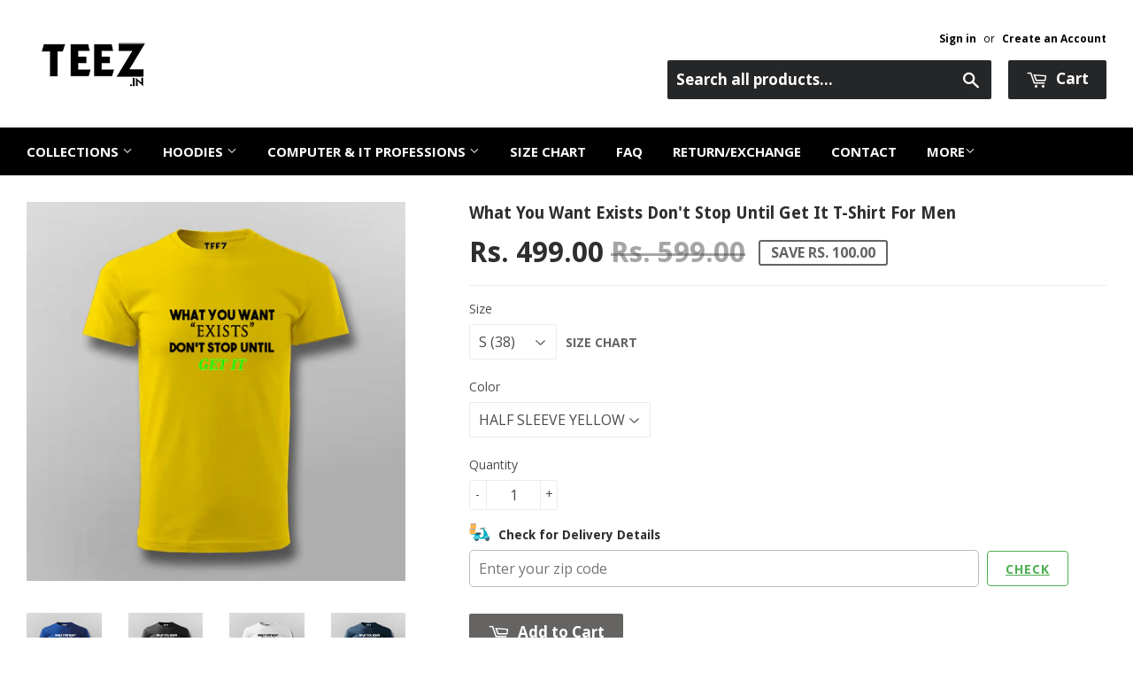

--- FILE ---
content_type: text/html; charset=utf-8
request_url: https://www.teez.in/products/what-you-want-exists-dont-stop-until-get-it-t-shirt-for-men
body_size: 53710
content:
<!doctype html>
<!--[if lt IE 7]><html class="no-js lt-ie9 lt-ie8 lt-ie7" lang="en"> <![endif]-->
<!--[if IE 7]><html class="no-js lt-ie9 lt-ie8" lang="en"> <![endif]-->
<!--[if IE 8]><html class="no-js lt-ie9" lang="en"> <![endif]-->
<!--[if IE 9 ]><html class="ie9 no-js"> <![endif]-->
<!--[if (gt IE 9)|!(IE)]><!--> <html class="no-touch no-js"> <!--<![endif]-->

<script shopify_url="teezindia.myshopify.com" shopify_data='{&quot;first_name&quot;:null,&quot;address1&quot;:&quot;No 54\/55, Varathapuram 2nd Street, &quot;,&quot;phone&quot;:&quot;+91 88 225 225 88&quot;,&quot;city&quot;:&quot;Chennai&quot;,&quot;zip&quot;:&quot;600085&quot;,&quot;province&quot;:&quot;Tamil Nadu&quot;,&quot;country&quot;:&quot;India&quot;,&quot;last_name&quot;:null,&quot;address2&quot;:&quot;Kottur&quot;,&quot;company&quot;:&quot;TEEZ&quot;,&quot;latitude&quot;:12.8985516,&quot;longitude&quot;:80.19496099999999,&quot;name&quot;:&quot;&quot;,&quot;country_code&quot;:&quot;IN&quot;,&quot;province_code&quot;:&quot;TN&quot;}' defer="defer" src="https://assets.entanglecommerce.com/google-review-assets/gr-extension.min.js"></script>
<link href="https://assets.entanglecommerce.com/google-review-assets/gr-extension.min.css" rel="stylesheet" type="text/css">
  
<head>
  <!-- Meta Pixel Code -->
<script>
!function(f,b,e,v,n,t,s)
{if(f.fbq)return;n=f.fbq=function(){n.callMethod?
n.callMethod.apply(n,arguments):n.queue.push(arguments)};
if(!f._fbq)f._fbq=n;n.push=n;n.loaded=!0;n.version='2.0';
n.queue=[];t=b.createElement(e);t.async=!0;
t.src=v;s=b.getElementsByTagName(e)[0];
s.parentNode.insertBefore(t,s)}(window, document,'script',
'https://connect.facebook.net/en_US/fbevents.js');
fbq('init', '336050430531604');
fbq('track', 'PageView');
</script>
<noscript><img height="1" width="1" style="display:none"
src="https://www.facebook.com/tr?id=336050430531604&ev=PageView&noscript=1"
/></noscript>
<!-- End Meta Pixel Code -->
  <!-- ! Yoast SEO -->
<meta name="google-site-verification" content="BbTMTx4gsRzRG_XIS1tm13kdqmoDwigdpcFmpl76oYA" />
  <meta name="p:domain_verify" content="5f9272386df6d9b92cfcba52dd082bf0"/><!-- Basic page needs ================================================== -->
  <meta charset="utf-8">
  <meta http-equiv="X-UA-Compatible" content="IE=edge,chrome=1">
  <meta name="verification" content="1a87d9e8a33c6e5c2af8253ae6991870" />


  
  <link rel="shortcut icon" href="//www.teez.in/cdn/shop/t/26/assets/favicon.png?v=85978260017518671291593687347" type="image/png" />
  

  <!-- Title and description ================================================== -->


  <!-- Product meta ================================================== -->
  







  



  



<meta name="twitter:image:width" content="480">
  <meta name="twitter:image:height" content="480">



  <!-- Helpers ================================================== --><meta name="viewport" content="width=device-width,initial-scale=1">

  
  <!-- Ajaxify Cart Plugin ================================================== -->
  <link href="//www.teez.in/cdn/shop/t/26/assets/ajaxify.scss.css?v=58739091094805839301593687378" rel="stylesheet" type="text/css" media="all" />
  

  <!-- CSS ================================================== -->
  <link href="//www.teez.in/cdn/shop/t/26/assets/timber.scss.css?v=4160288473954870441763657887" rel="stylesheet" type="text/css" media="all" />
  <link href="//www.teez.in/cdn/shop/t/26/assets/custom.css?v=172076031770914947201763657091" rel="stylesheet" type="text/css" media="all" />
   <link href="//www.teez.in/cdn/shop/t/26/assets/owl.carousel.min.css?v=110299182770072189621594012964" rel="stylesheet" type="text/css" media="all" />
  <link href="//www.teez.in/cdn/shop/t/26/assets/style.css?v=43060833565407729461763657513" rel="stylesheet" type="text/css" media="all" />
  
  
  
  <link href="//fonts.googleapis.com/css?family=Open+Sans:400,700" rel="stylesheet" type="text/css" media="all" />


  
    
    
    <link href="//fonts.googleapis.com/css?family=Droid+Sans:700" rel="stylesheet" type="text/css" media="all" />
  


  



  <!-- Header hook for plugins ================================================== -->
  <script>window.performance && window.performance.mark && window.performance.mark('shopify.content_for_header.start');</script><meta name="google-site-verification" content="Jd7TgKYTtROL3TTkCTg7a40pDyvnQ8BjqRZss08LNFY">
<meta id="shopify-digital-wallet" name="shopify-digital-wallet" content="/9844522/digital_wallets/dialog">
<link rel="alternate" type="application/json+oembed" href="https://www.teez.in/products/what-you-want-exists-dont-stop-until-get-it-t-shirt-for-men.oembed">
<script async="async" src="/checkouts/internal/preloads.js?locale=en-IN"></script>
<script id="shopify-features" type="application/json">{"accessToken":"a036a699ec84750abbbceead754230c3","betas":["rich-media-storefront-analytics"],"domain":"www.teez.in","predictiveSearch":true,"shopId":9844522,"locale":"en"}</script>
<script>var Shopify = Shopify || {};
Shopify.shop = "teezindia.myshopify.com";
Shopify.locale = "en";
Shopify.currency = {"active":"INR","rate":"1.0"};
Shopify.country = "IN";
Shopify.theme = {"name":"Copy of Development Theme 02-07-20","id":82834948175,"schema_name":null,"schema_version":null,"theme_store_id":null,"role":"main"};
Shopify.theme.handle = "null";
Shopify.theme.style = {"id":null,"handle":null};
Shopify.cdnHost = "www.teez.in/cdn";
Shopify.routes = Shopify.routes || {};
Shopify.routes.root = "/";</script>
<script type="module">!function(o){(o.Shopify=o.Shopify||{}).modules=!0}(window);</script>
<script>!function(o){function n(){var o=[];function n(){o.push(Array.prototype.slice.apply(arguments))}return n.q=o,n}var t=o.Shopify=o.Shopify||{};t.loadFeatures=n(),t.autoloadFeatures=n()}(window);</script>
<script id="shop-js-analytics" type="application/json">{"pageType":"product"}</script>
<script defer="defer" async type="module" src="//www.teez.in/cdn/shopifycloud/shop-js/modules/v2/client.init-shop-cart-sync_BT-GjEfc.en.esm.js"></script>
<script defer="defer" async type="module" src="//www.teez.in/cdn/shopifycloud/shop-js/modules/v2/chunk.common_D58fp_Oc.esm.js"></script>
<script defer="defer" async type="module" src="//www.teez.in/cdn/shopifycloud/shop-js/modules/v2/chunk.modal_xMitdFEc.esm.js"></script>
<script type="module">
  await import("//www.teez.in/cdn/shopifycloud/shop-js/modules/v2/client.init-shop-cart-sync_BT-GjEfc.en.esm.js");
await import("//www.teez.in/cdn/shopifycloud/shop-js/modules/v2/chunk.common_D58fp_Oc.esm.js");
await import("//www.teez.in/cdn/shopifycloud/shop-js/modules/v2/chunk.modal_xMitdFEc.esm.js");

  window.Shopify.SignInWithShop?.initShopCartSync?.({"fedCMEnabled":true,"windoidEnabled":true});

</script>
<script>(function() {
  var isLoaded = false;
  function asyncLoad() {
    if (isLoaded) return;
    isLoaded = true;
    var urls = ["\/\/social-login.oxiapps.com\/api\/init?shop=teezindia.myshopify.com","https:\/\/api.ns8.com\/v1\/analytics\/script\/2332672?name=latestVisitors\u0026shop=teezindia.myshopify.com","https:\/\/cdn.shopify.com\/s\/files\/1\/0683\/1371\/0892\/files\/splmn-shopify-prod-August-31.min.js?v=1693985059\u0026shop=teezindia.myshopify.com","https:\/\/cdn.shopify.com\/s\/files\/1\/0984\/4522\/t\/26\/assets\/uncomplicated.menus.min.js?v=1611663386\u0026shop=teezindia.myshopify.com","https:\/\/cdn.recovermycart.com\/scripts\/keepcart\/CartJS.min.js?shop=teezindia.myshopify.com\u0026shop=teezindia.myshopify.com","https:\/\/cks3.amplifiedcdn.com\/ckjs.production.min.js?unique_id=teezindia.myshopify.com\u0026shop=teezindia.myshopify.com","https:\/\/ccjs.amplifiedcdn.com\/ccjs.umd.js?unique_id=teezindia.myshopify.com\u0026shop=teezindia.myshopify.com","https:\/\/drpo5mjxhw4s.cloudfront.net\/js\/sac?store=teezindia.myshopify.com\u0026hand=J6GyfLa\u0026shop=teezindia.myshopify.com","https:\/\/search-us3.omegacommerce.com\/instant\/initjs?ID=b91006f6-e2c8-4809-b3e1-26f07f7b6d2a\u0026shop=teezindia.myshopify.com","https:\/\/cdn.hextom.com\/js\/freeshippingbar.js?shop=teezindia.myshopify.com","https:\/\/d23dclunsivw3h.cloudfront.net\/redirect-app.js?shop=teezindia.myshopify.com","https:\/\/sp-micro-next.b-cdn.net\/sp-micro.umd.js?shop=teezindia.myshopify.com"];
    for (var i = 0; i < urls.length; i++) {
      var s = document.createElement('script');
      s.type = 'text/javascript';
      s.async = true;
      s.src = urls[i];
      var x = document.getElementsByTagName('script')[0];
      x.parentNode.insertBefore(s, x);
    }
  };
  if(window.attachEvent) {
    window.attachEvent('onload', asyncLoad);
  } else {
    window.addEventListener('load', asyncLoad, false);
  }
})();</script>
<script id="__st">var __st={"a":9844522,"offset":19800,"reqid":"f5addd85-7844-4655-84f0-328aa13d78f3-1769152096","pageurl":"www.teez.in\/products\/what-you-want-exists-dont-stop-until-get-it-t-shirt-for-men","u":"5806416c01b8","p":"product","rtyp":"product","rid":6549532704847};</script>
<script>window.ShopifyPaypalV4VisibilityTracking = true;</script>
<script id="captcha-bootstrap">!function(){'use strict';const t='contact',e='account',n='new_comment',o=[[t,t],['blogs',n],['comments',n],[t,'customer']],c=[[e,'customer_login'],[e,'guest_login'],[e,'recover_customer_password'],[e,'create_customer']],r=t=>t.map((([t,e])=>`form[action*='/${t}']:not([data-nocaptcha='true']) input[name='form_type'][value='${e}']`)).join(','),a=t=>()=>t?[...document.querySelectorAll(t)].map((t=>t.form)):[];function s(){const t=[...o],e=r(t);return a(e)}const i='password',u='form_key',d=['recaptcha-v3-token','g-recaptcha-response','h-captcha-response',i],f=()=>{try{return window.sessionStorage}catch{return}},m='__shopify_v',_=t=>t.elements[u];function p(t,e,n=!1){try{const o=window.sessionStorage,c=JSON.parse(o.getItem(e)),{data:r}=function(t){const{data:e,action:n}=t;return t[m]||n?{data:e,action:n}:{data:t,action:n}}(c);for(const[e,n]of Object.entries(r))t.elements[e]&&(t.elements[e].value=n);n&&o.removeItem(e)}catch(o){console.error('form repopulation failed',{error:o})}}const l='form_type',E='cptcha';function T(t){t.dataset[E]=!0}const w=window,h=w.document,L='Shopify',v='ce_forms',y='captcha';let A=!1;((t,e)=>{const n=(g='f06e6c50-85a8-45c8-87d0-21a2b65856fe',I='https://cdn.shopify.com/shopifycloud/storefront-forms-hcaptcha/ce_storefront_forms_captcha_hcaptcha.v1.5.2.iife.js',D={infoText:'Protected by hCaptcha',privacyText:'Privacy',termsText:'Terms'},(t,e,n)=>{const o=w[L][v],c=o.bindForm;if(c)return c(t,g,e,D).then(n);var r;o.q.push([[t,g,e,D],n]),r=I,A||(h.body.append(Object.assign(h.createElement('script'),{id:'captcha-provider',async:!0,src:r})),A=!0)});var g,I,D;w[L]=w[L]||{},w[L][v]=w[L][v]||{},w[L][v].q=[],w[L][y]=w[L][y]||{},w[L][y].protect=function(t,e){n(t,void 0,e),T(t)},Object.freeze(w[L][y]),function(t,e,n,w,h,L){const[v,y,A,g]=function(t,e,n){const i=e?o:[],u=t?c:[],d=[...i,...u],f=r(d),m=r(i),_=r(d.filter((([t,e])=>n.includes(e))));return[a(f),a(m),a(_),s()]}(w,h,L),I=t=>{const e=t.target;return e instanceof HTMLFormElement?e:e&&e.form},D=t=>v().includes(t);t.addEventListener('submit',(t=>{const e=I(t);if(!e)return;const n=D(e)&&!e.dataset.hcaptchaBound&&!e.dataset.recaptchaBound,o=_(e),c=g().includes(e)&&(!o||!o.value);(n||c)&&t.preventDefault(),c&&!n&&(function(t){try{if(!f())return;!function(t){const e=f();if(!e)return;const n=_(t);if(!n)return;const o=n.value;o&&e.removeItem(o)}(t);const e=Array.from(Array(32),(()=>Math.random().toString(36)[2])).join('');!function(t,e){_(t)||t.append(Object.assign(document.createElement('input'),{type:'hidden',name:u})),t.elements[u].value=e}(t,e),function(t,e){const n=f();if(!n)return;const o=[...t.querySelectorAll(`input[type='${i}']`)].map((({name:t})=>t)),c=[...d,...o],r={};for(const[a,s]of new FormData(t).entries())c.includes(a)||(r[a]=s);n.setItem(e,JSON.stringify({[m]:1,action:t.action,data:r}))}(t,e)}catch(e){console.error('failed to persist form',e)}}(e),e.submit())}));const S=(t,e)=>{t&&!t.dataset[E]&&(n(t,e.some((e=>e===t))),T(t))};for(const o of['focusin','change'])t.addEventListener(o,(t=>{const e=I(t);D(e)&&S(e,y())}));const B=e.get('form_key'),M=e.get(l),P=B&&M;t.addEventListener('DOMContentLoaded',(()=>{const t=y();if(P)for(const e of t)e.elements[l].value===M&&p(e,B);[...new Set([...A(),...v().filter((t=>'true'===t.dataset.shopifyCaptcha))])].forEach((e=>S(e,t)))}))}(h,new URLSearchParams(w.location.search),n,t,e,['guest_login'])})(!0,!0)}();</script>
<script integrity="sha256-4kQ18oKyAcykRKYeNunJcIwy7WH5gtpwJnB7kiuLZ1E=" data-source-attribution="shopify.loadfeatures" defer="defer" src="//www.teez.in/cdn/shopifycloud/storefront/assets/storefront/load_feature-a0a9edcb.js" crossorigin="anonymous"></script>
<script data-source-attribution="shopify.dynamic_checkout.dynamic.init">var Shopify=Shopify||{};Shopify.PaymentButton=Shopify.PaymentButton||{isStorefrontPortableWallets:!0,init:function(){window.Shopify.PaymentButton.init=function(){};var t=document.createElement("script");t.src="https://www.teez.in/cdn/shopifycloud/portable-wallets/latest/portable-wallets.en.js",t.type="module",document.head.appendChild(t)}};
</script>
<script data-source-attribution="shopify.dynamic_checkout.buyer_consent">
  function portableWalletsHideBuyerConsent(e){var t=document.getElementById("shopify-buyer-consent"),n=document.getElementById("shopify-subscription-policy-button");t&&n&&(t.classList.add("hidden"),t.setAttribute("aria-hidden","true"),n.removeEventListener("click",e))}function portableWalletsShowBuyerConsent(e){var t=document.getElementById("shopify-buyer-consent"),n=document.getElementById("shopify-subscription-policy-button");t&&n&&(t.classList.remove("hidden"),t.removeAttribute("aria-hidden"),n.addEventListener("click",e))}window.Shopify?.PaymentButton&&(window.Shopify.PaymentButton.hideBuyerConsent=portableWalletsHideBuyerConsent,window.Shopify.PaymentButton.showBuyerConsent=portableWalletsShowBuyerConsent);
</script>
<script data-source-attribution="shopify.dynamic_checkout.cart.bootstrap">document.addEventListener("DOMContentLoaded",(function(){function t(){return document.querySelector("shopify-accelerated-checkout-cart, shopify-accelerated-checkout")}if(t())Shopify.PaymentButton.init();else{new MutationObserver((function(e,n){t()&&(Shopify.PaymentButton.init(),n.disconnect())})).observe(document.body,{childList:!0,subtree:!0})}}));
</script>

<script>window.performance && window.performance.mark && window.performance.mark('shopify.content_for_header.end');</script>

  

<!--[if lt IE 9]>
<script src="//cdnjs.cloudflare.com/ajax/libs/html5shiv/3.7.2/html5shiv.min.js" type="text/javascript"></script>
<script src="//www.teez.in/cdn/shop/t/26/assets/respond.min.js?v=52248677837542619231593687355" type="text/javascript"></script>
<link href="//www.teez.in/cdn/shop/t/26/assets/respond-proxy.html" id="respond-proxy" rel="respond-proxy" />
<link href="//www.teez.in/search?q=2253d5c3bceb8915f827ff0c03d264bc" id="respond-redirect" rel="respond-redirect" />
<script src="//www.teez.in/search?q=2253d5c3bceb8915f827ff0c03d264bc" type="text/javascript"></script>
<![endif]-->
<!--[if (lte IE 9) ]><script src="//www.teez.in/cdn/shop/t/26/assets/match-media.min.js?v=159635276924582161481593687353" type="text/javascript"></script><![endif]-->


  
  

  <script src="//ajax.googleapis.com/ajax/libs/jquery/1.11.0/jquery.min.js" type="text/javascript"></script>
  <script src="//www.teez.in/cdn/shop/t/26/assets/modernizr.min.js?v=26620055551102246001593687354" type="text/javascript"></script>
  <script src="https://code.jquery.com/ui/1.10.3/jquery-ui.js"></script>
  
  <link rel="stylesheet" href="https://code.jquery.com/ui/1.10.3/themes/smoothness/jquery-ui.css" />

<script> 
$(document).ready(function(){
  
  $("#tabs ul li a").each(function() {
    $(this).attr("href", location.href.toString()+$(this).attr("href"));
});
	
	$( "#tabs" ).tabs({
	  event: "click"
	});

});

  </script> 
  
  


<!-- Tidio --><script src="//code.tidio.co/jhpysxlbdlbk1nnvzatoyktr00hhzli0.js"></script>






















































<!-- BeginShopPopAddon --><script>  Shopify.shopPopSettings = {"proof_enabled":true,"proof_show_add_to_cart":true,"proof_mobile_enabled":false,"proof_mobile_position":"Bottom","proof_desktop_position":"Bottom Left","proof_show_on_product_page":true,"proof_hide_notification_after":30,"proof_display_time":6,"proof_interval_time":30,"proof_order_random":false,"proof_fetch_count":30,"proof_cycle":true,"proof_anonymize":true,"proof_anonymize_text":"","proof_hours_before_obscure":48,"proof_sequential":true,"proof_top":10,"proof_left":10,"proof_right":10,"proof_bottom":10,"proof_background_color":"#000000","proof_font_color":"#f66c08","proof_custom_css":null,"proof_border_radius":40,"proof_first_interval_time":10,"proof_locale":"en"};</script><!-- EndShopPopAddon -->



<!-- BeginConsistentCartAddon -->  <script>    Shopify.customer_logged_in = false ;  Shopify.customer_email = "" ;  Shopify.log_uuids = true;    </script>  <!-- EndConsistentCartAddon -->
<link rel="canonical" href="https://www.teez.in/products/what-you-want-exists-dont-stop-until-get-it-t-shirt-for-men">
<meta property="og:image" content="https://cdn.shopify.com/s/files/1/0984/4522/products/5_c94caae0-aa53-448c-b4ad-a4a26dd6fe85.jpg?v=1617254906" />
<meta property="og:image:secure_url" content="https://cdn.shopify.com/s/files/1/0984/4522/products/5_c94caae0-aa53-448c-b4ad-a4a26dd6fe85.jpg?v=1617254906" />
<meta property="og:image:width" content="800" />
<meta property="og:image:height" content="800" />
<link href="https://monorail-edge.shopifysvc.com" rel="dns-prefetch">
<script>(function(){if ("sendBeacon" in navigator && "performance" in window) {try {var session_token_from_headers = performance.getEntriesByType('navigation')[0].serverTiming.find(x => x.name == '_s').description;} catch {var session_token_from_headers = undefined;}var session_cookie_matches = document.cookie.match(/_shopify_s=([^;]*)/);var session_token_from_cookie = session_cookie_matches && session_cookie_matches.length === 2 ? session_cookie_matches[1] : "";var session_token = session_token_from_headers || session_token_from_cookie || "";function handle_abandonment_event(e) {var entries = performance.getEntries().filter(function(entry) {return /monorail-edge.shopifysvc.com/.test(entry.name);});if (!window.abandonment_tracked && entries.length === 0) {window.abandonment_tracked = true;var currentMs = Date.now();var navigation_start = performance.timing.navigationStart;var payload = {shop_id: 9844522,url: window.location.href,navigation_start,duration: currentMs - navigation_start,session_token,page_type: "product"};window.navigator.sendBeacon("https://monorail-edge.shopifysvc.com/v1/produce", JSON.stringify({schema_id: "online_store_buyer_site_abandonment/1.1",payload: payload,metadata: {event_created_at_ms: currentMs,event_sent_at_ms: currentMs}}));}}window.addEventListener('pagehide', handle_abandonment_event);}}());</script>
<script id="web-pixels-manager-setup">(function e(e,d,r,n,o){if(void 0===o&&(o={}),!Boolean(null===(a=null===(i=window.Shopify)||void 0===i?void 0:i.analytics)||void 0===a?void 0:a.replayQueue)){var i,a;window.Shopify=window.Shopify||{};var t=window.Shopify;t.analytics=t.analytics||{};var s=t.analytics;s.replayQueue=[],s.publish=function(e,d,r){return s.replayQueue.push([e,d,r]),!0};try{self.performance.mark("wpm:start")}catch(e){}var l=function(){var e={modern:/Edge?\/(1{2}[4-9]|1[2-9]\d|[2-9]\d{2}|\d{4,})\.\d+(\.\d+|)|Firefox\/(1{2}[4-9]|1[2-9]\d|[2-9]\d{2}|\d{4,})\.\d+(\.\d+|)|Chrom(ium|e)\/(9{2}|\d{3,})\.\d+(\.\d+|)|(Maci|X1{2}).+ Version\/(15\.\d+|(1[6-9]|[2-9]\d|\d{3,})\.\d+)([,.]\d+|)( \(\w+\)|)( Mobile\/\w+|) Safari\/|Chrome.+OPR\/(9{2}|\d{3,})\.\d+\.\d+|(CPU[ +]OS|iPhone[ +]OS|CPU[ +]iPhone|CPU IPhone OS|CPU iPad OS)[ +]+(15[._]\d+|(1[6-9]|[2-9]\d|\d{3,})[._]\d+)([._]\d+|)|Android:?[ /-](13[3-9]|1[4-9]\d|[2-9]\d{2}|\d{4,})(\.\d+|)(\.\d+|)|Android.+Firefox\/(13[5-9]|1[4-9]\d|[2-9]\d{2}|\d{4,})\.\d+(\.\d+|)|Android.+Chrom(ium|e)\/(13[3-9]|1[4-9]\d|[2-9]\d{2}|\d{4,})\.\d+(\.\d+|)|SamsungBrowser\/([2-9]\d|\d{3,})\.\d+/,legacy:/Edge?\/(1[6-9]|[2-9]\d|\d{3,})\.\d+(\.\d+|)|Firefox\/(5[4-9]|[6-9]\d|\d{3,})\.\d+(\.\d+|)|Chrom(ium|e)\/(5[1-9]|[6-9]\d|\d{3,})\.\d+(\.\d+|)([\d.]+$|.*Safari\/(?![\d.]+ Edge\/[\d.]+$))|(Maci|X1{2}).+ Version\/(10\.\d+|(1[1-9]|[2-9]\d|\d{3,})\.\d+)([,.]\d+|)( \(\w+\)|)( Mobile\/\w+|) Safari\/|Chrome.+OPR\/(3[89]|[4-9]\d|\d{3,})\.\d+\.\d+|(CPU[ +]OS|iPhone[ +]OS|CPU[ +]iPhone|CPU IPhone OS|CPU iPad OS)[ +]+(10[._]\d+|(1[1-9]|[2-9]\d|\d{3,})[._]\d+)([._]\d+|)|Android:?[ /-](13[3-9]|1[4-9]\d|[2-9]\d{2}|\d{4,})(\.\d+|)(\.\d+|)|Mobile Safari.+OPR\/([89]\d|\d{3,})\.\d+\.\d+|Android.+Firefox\/(13[5-9]|1[4-9]\d|[2-9]\d{2}|\d{4,})\.\d+(\.\d+|)|Android.+Chrom(ium|e)\/(13[3-9]|1[4-9]\d|[2-9]\d{2}|\d{4,})\.\d+(\.\d+|)|Android.+(UC? ?Browser|UCWEB|U3)[ /]?(15\.([5-9]|\d{2,})|(1[6-9]|[2-9]\d|\d{3,})\.\d+)\.\d+|SamsungBrowser\/(5\.\d+|([6-9]|\d{2,})\.\d+)|Android.+MQ{2}Browser\/(14(\.(9|\d{2,})|)|(1[5-9]|[2-9]\d|\d{3,})(\.\d+|))(\.\d+|)|K[Aa][Ii]OS\/(3\.\d+|([4-9]|\d{2,})\.\d+)(\.\d+|)/},d=e.modern,r=e.legacy,n=navigator.userAgent;return n.match(d)?"modern":n.match(r)?"legacy":"unknown"}(),u="modern"===l?"modern":"legacy",c=(null!=n?n:{modern:"",legacy:""})[u],f=function(e){return[e.baseUrl,"/wpm","/b",e.hashVersion,"modern"===e.buildTarget?"m":"l",".js"].join("")}({baseUrl:d,hashVersion:r,buildTarget:u}),m=function(e){var d=e.version,r=e.bundleTarget,n=e.surface,o=e.pageUrl,i=e.monorailEndpoint;return{emit:function(e){var a=e.status,t=e.errorMsg,s=(new Date).getTime(),l=JSON.stringify({metadata:{event_sent_at_ms:s},events:[{schema_id:"web_pixels_manager_load/3.1",payload:{version:d,bundle_target:r,page_url:o,status:a,surface:n,error_msg:t},metadata:{event_created_at_ms:s}}]});if(!i)return console&&console.warn&&console.warn("[Web Pixels Manager] No Monorail endpoint provided, skipping logging."),!1;try{return self.navigator.sendBeacon.bind(self.navigator)(i,l)}catch(e){}var u=new XMLHttpRequest;try{return u.open("POST",i,!0),u.setRequestHeader("Content-Type","text/plain"),u.send(l),!0}catch(e){return console&&console.warn&&console.warn("[Web Pixels Manager] Got an unhandled error while logging to Monorail."),!1}}}}({version:r,bundleTarget:l,surface:e.surface,pageUrl:self.location.href,monorailEndpoint:e.monorailEndpoint});try{o.browserTarget=l,function(e){var d=e.src,r=e.async,n=void 0===r||r,o=e.onload,i=e.onerror,a=e.sri,t=e.scriptDataAttributes,s=void 0===t?{}:t,l=document.createElement("script"),u=document.querySelector("head"),c=document.querySelector("body");if(l.async=n,l.src=d,a&&(l.integrity=a,l.crossOrigin="anonymous"),s)for(var f in s)if(Object.prototype.hasOwnProperty.call(s,f))try{l.dataset[f]=s[f]}catch(e){}if(o&&l.addEventListener("load",o),i&&l.addEventListener("error",i),u)u.appendChild(l);else{if(!c)throw new Error("Did not find a head or body element to append the script");c.appendChild(l)}}({src:f,async:!0,onload:function(){if(!function(){var e,d;return Boolean(null===(d=null===(e=window.Shopify)||void 0===e?void 0:e.analytics)||void 0===d?void 0:d.initialized)}()){var d=window.webPixelsManager.init(e)||void 0;if(d){var r=window.Shopify.analytics;r.replayQueue.forEach((function(e){var r=e[0],n=e[1],o=e[2];d.publishCustomEvent(r,n,o)})),r.replayQueue=[],r.publish=d.publishCustomEvent,r.visitor=d.visitor,r.initialized=!0}}},onerror:function(){return m.emit({status:"failed",errorMsg:"".concat(f," has failed to load")})},sri:function(e){var d=/^sha384-[A-Za-z0-9+/=]+$/;return"string"==typeof e&&d.test(e)}(c)?c:"",scriptDataAttributes:o}),m.emit({status:"loading"})}catch(e){m.emit({status:"failed",errorMsg:(null==e?void 0:e.message)||"Unknown error"})}}})({shopId: 9844522,storefrontBaseUrl: "https://www.teez.in",extensionsBaseUrl: "https://extensions.shopifycdn.com/cdn/shopifycloud/web-pixels-manager",monorailEndpoint: "https://monorail-edge.shopifysvc.com/unstable/produce_batch",surface: "storefront-renderer",enabledBetaFlags: ["2dca8a86"],webPixelsConfigList: [{"id":"742391887","configuration":"{\"backendUrl\":\"https:\\\/\\\/api.salespop.com\",\"shopifyDomain\":\"teezindia.myshopify.com\"}","eventPayloadVersion":"v1","runtimeContext":"STRICT","scriptVersion":"bb83dd074d22fef7d4e3cfe7cac23089","type":"APP","apiClientId":1869884,"privacyPurposes":["ANALYTICS"],"dataSharingAdjustments":{"protectedCustomerApprovalScopes":["read_customer_address","read_customer_name","read_customer_personal_data"]}},{"id":"54657103","eventPayloadVersion":"v1","runtimeContext":"LAX","scriptVersion":"1","type":"CUSTOM","privacyPurposes":["MARKETING"],"name":"Meta pixel (migrated)"},{"id":"83165263","eventPayloadVersion":"v1","runtimeContext":"LAX","scriptVersion":"1","type":"CUSTOM","privacyPurposes":["ANALYTICS"],"name":"Google Analytics tag (migrated)"},{"id":"shopify-app-pixel","configuration":"{}","eventPayloadVersion":"v1","runtimeContext":"STRICT","scriptVersion":"0450","apiClientId":"shopify-pixel","type":"APP","privacyPurposes":["ANALYTICS","MARKETING"]},{"id":"shopify-custom-pixel","eventPayloadVersion":"v1","runtimeContext":"LAX","scriptVersion":"0450","apiClientId":"shopify-pixel","type":"CUSTOM","privacyPurposes":["ANALYTICS","MARKETING"]}],isMerchantRequest: false,initData: {"shop":{"name":"TEEZ.in","paymentSettings":{"currencyCode":"INR"},"myshopifyDomain":"teezindia.myshopify.com","countryCode":"IN","storefrontUrl":"https:\/\/www.teez.in"},"customer":null,"cart":null,"checkout":null,"productVariants":[{"price":{"amount":499.0,"currencyCode":"INR"},"product":{"title":"What You Want Exists Don't Stop Until Get It T-Shirt For Men","vendor":"Teez","id":"6549532704847","untranslatedTitle":"What You Want Exists Don't Stop Until Get It T-Shirt For Men","url":"\/products\/what-you-want-exists-dont-stop-until-get-it-t-shirt-for-men","type":"T-shirts"},"id":"39287588388943","image":{"src":"\/\/www.teez.in\/cdn\/shop\/products\/1_8518d705-7c75-484b-abf5-bb954f69b3cb.jpg?v=1617254906"},"sku":"TM-S-BLA","title":"S (38) \/ HALF SLEEVE BLACK","untranslatedTitle":"S (38) \/ HALF SLEEVE BLACK"},{"price":{"amount":499.0,"currencyCode":"INR"},"product":{"title":"What You Want Exists Don't Stop Until Get It T-Shirt For Men","vendor":"Teez","id":"6549532704847","untranslatedTitle":"What You Want Exists Don't Stop Until Get It T-Shirt For Men","url":"\/products\/what-you-want-exists-dont-stop-until-get-it-t-shirt-for-men","type":"T-shirts"},"id":"39287588421711","image":{"src":"\/\/www.teez.in\/cdn\/shop\/products\/31_b7e7040d-f148-4282-99e4-75039d27813d.jpg?v=1617105697"},"sku":"TM-S-YEL","title":"S (38) \/ HALF SLEEVE YELLOW","untranslatedTitle":"S (38) \/ HALF SLEEVE YELLOW"},{"price":{"amount":499.0,"currencyCode":"INR"},"product":{"title":"What You Want Exists Don't Stop Until Get It T-Shirt For Men","vendor":"Teez","id":"6549532704847","untranslatedTitle":"What You Want Exists Don't Stop Until Get It T-Shirt For Men","url":"\/products\/what-you-want-exists-dont-stop-until-get-it-t-shirt-for-men","type":"T-shirts"},"id":"39287588454479","image":{"src":"\/\/www.teez.in\/cdn\/shop\/products\/2_1c8c2ef5-ea7d-4e34-aa81-5283c5dddc74.jpg?v=1617254906"},"sku":"TM-S-WHI","title":"S (38) \/ HALF SLEEVE WHITE","untranslatedTitle":"S (38) \/ HALF SLEEVE WHITE"},{"price":{"amount":499.0,"currencyCode":"INR"},"product":{"title":"What You Want Exists Don't Stop Until Get It T-Shirt For Men","vendor":"Teez","id":"6549532704847","untranslatedTitle":"What You Want Exists Don't Stop Until Get It T-Shirt For Men","url":"\/products\/what-you-want-exists-dont-stop-until-get-it-t-shirt-for-men","type":"T-shirts"},"id":"39287588487247","image":{"src":"\/\/www.teez.in\/cdn\/shop\/products\/3_2284d459-f207-4938-b167-60defb25750e.jpg?v=1617254906"},"sku":"TM-S-NAV","title":"S (38) \/ HALF SLEEVE NAVY","untranslatedTitle":"S (38) \/ HALF SLEEVE NAVY"},{"price":{"amount":499.0,"currencyCode":"INR"},"product":{"title":"What You Want Exists Don't Stop Until Get It T-Shirt For Men","vendor":"Teez","id":"6549532704847","untranslatedTitle":"What You Want Exists Don't Stop Until Get It T-Shirt For Men","url":"\/products\/what-you-want-exists-dont-stop-until-get-it-t-shirt-for-men","type":"T-shirts"},"id":"39287588520015","image":{"src":"\/\/www.teez.in\/cdn\/shop\/products\/4_c854eff5-482d-46c6-8304-c12c217aa947.jpg?v=1617254906"},"sku":"TM-S-RED","title":"S (38) \/ HALF SLEEVE RED","untranslatedTitle":"S (38) \/ HALF SLEEVE RED"},{"price":{"amount":499.0,"currencyCode":"INR"},"product":{"title":"What You Want Exists Don't Stop Until Get It T-Shirt For Men","vendor":"Teez","id":"6549532704847","untranslatedTitle":"What You Want Exists Don't Stop Until Get It T-Shirt For Men","url":"\/products\/what-you-want-exists-dont-stop-until-get-it-t-shirt-for-men","type":"T-shirts"},"id":"39287588552783","image":{"src":"\/\/www.teez.in\/cdn\/shop\/products\/5_c94caae0-aa53-448c-b4ad-a4a26dd6fe85.jpg?v=1617254906"},"sku":"TM-S-BLU","title":"S (38) \/ HALF SLEEVE BLUE","untranslatedTitle":"S (38) \/ HALF SLEEVE BLUE"},{"price":{"amount":499.0,"currencyCode":"INR"},"product":{"title":"What You Want Exists Don't Stop Until Get It T-Shirt For Men","vendor":"Teez","id":"6549532704847","untranslatedTitle":"What You Want Exists Don't Stop Until Get It T-Shirt For Men","url":"\/products\/what-you-want-exists-dont-stop-until-get-it-t-shirt-for-men","type":"T-shirts"},"id":"39287588585551","image":{"src":"\/\/www.teez.in\/cdn\/shop\/products\/6_a7a91be8-54ef-48e5-8c58-6f5683267645.jpg?v=1617105697"},"sku":"TM-S-GREY","title":"S (38) \/ HALF SLEEVE GREY","untranslatedTitle":"S (38) \/ HALF SLEEVE GREY"},{"price":{"amount":899.0,"currencyCode":"INR"},"product":{"title":"What You Want Exists Don't Stop Until Get It T-Shirt For Men","vendor":"Teez","id":"6549532704847","untranslatedTitle":"What You Want Exists Don't Stop Until Get It T-Shirt For Men","url":"\/products\/what-you-want-exists-dont-stop-until-get-it-t-shirt-for-men","type":"T-shirts"},"id":"39287588618319","image":{"src":"\/\/www.teez.in\/cdn\/shop\/products\/25_600161e6-a5fb-4c7a-b2d3-10746ffddba0.jpg?v=1617105697"},"sku":"HTM-S-BLA","title":"S (38) \/ BLACK  HOODIE","untranslatedTitle":"S (38) \/ BLACK  HOODIE"},{"price":{"amount":899.0,"currencyCode":"INR"},"product":{"title":"What You Want Exists Don't Stop Until Get It T-Shirt For Men","vendor":"Teez","id":"6549532704847","untranslatedTitle":"What You Want Exists Don't Stop Until Get It T-Shirt For Men","url":"\/products\/what-you-want-exists-dont-stop-until-get-it-t-shirt-for-men","type":"T-shirts"},"id":"39287588651087","image":{"src":"\/\/www.teez.in\/cdn\/shop\/products\/27_6e3f6244-bf1f-4ac3-9122-dbf4843a9da5.jpg?v=1617105697"},"sku":"HTM-S-GREY","title":"S (38) \/ GREY  HOODIE","untranslatedTitle":"S (38) \/ GREY  HOODIE"},{"price":{"amount":899.0,"currencyCode":"INR"},"product":{"title":"What You Want Exists Don't Stop Until Get It T-Shirt For Men","vendor":"Teez","id":"6549532704847","untranslatedTitle":"What You Want Exists Don't Stop Until Get It T-Shirt For Men","url":"\/products\/what-you-want-exists-dont-stop-until-get-it-t-shirt-for-men","type":"T-shirts"},"id":"39287588683855","image":{"src":"\/\/www.teez.in\/cdn\/shop\/products\/26_0fa4e27d-d117-4360-98ab-04544cf58216.jpg?v=1617105697"},"sku":"HTM-S-NAV","title":"S (38) \/ NAVY  HOODIE","untranslatedTitle":"S (38) \/ NAVY  HOODIE"},{"price":{"amount":649.0,"currencyCode":"INR"},"product":{"title":"What You Want Exists Don't Stop Until Get It T-Shirt For Men","vendor":"Teez","id":"6549532704847","untranslatedTitle":"What You Want Exists Don't Stop Until Get It T-Shirt For Men","url":"\/products\/what-you-want-exists-dont-stop-until-get-it-t-shirt-for-men","type":"T-shirts"},"id":"39287588716623","image":{"src":"\/\/www.teez.in\/cdn\/shop\/products\/16_414219aa-d53d-46dc-8ce1-8cde3175bf48.jpg?v=1617106038"},"sku":"FTM-S-BLA","title":"S (38) \/ FULL SLEEVE BLACK","untranslatedTitle":"S (38) \/ FULL SLEEVE BLACK"},{"price":{"amount":649.0,"currencyCode":"INR"},"product":{"title":"What You Want Exists Don't Stop Until Get It T-Shirt For Men","vendor":"Teez","id":"6549532704847","untranslatedTitle":"What You Want Exists Don't Stop Until Get It T-Shirt For Men","url":"\/products\/what-you-want-exists-dont-stop-until-get-it-t-shirt-for-men","type":"T-shirts"},"id":"39287588749391","image":{"src":"\/\/www.teez.in\/cdn\/shop\/products\/17_c0d906af-af3a-4aa8-b916-d6b620a33f40.jpg?v=1617106043"},"sku":"FTM-S-WHI","title":"S (38) \/ FULL SLEEVE WHITE","untranslatedTitle":"S (38) \/ FULL SLEEVE WHITE"},{"price":{"amount":649.0,"currencyCode":"INR"},"product":{"title":"What You Want Exists Don't Stop Until Get It T-Shirt For Men","vendor":"Teez","id":"6549532704847","untranslatedTitle":"What You Want Exists Don't Stop Until Get It T-Shirt For Men","url":"\/products\/what-you-want-exists-dont-stop-until-get-it-t-shirt-for-men","type":"T-shirts"},"id":"39287588782159","image":{"src":"\/\/www.teez.in\/cdn\/shop\/products\/18_0963306a-73b7-4ec2-8d9f-5ed1ba67c950.jpg?v=1617105697"},"sku":"FTM-S-NAV","title":"S (38) \/ FULL SLEEVE NAVY","untranslatedTitle":"S (38) \/ FULL SLEEVE NAVY"},{"price":{"amount":499.0,"currencyCode":"INR"},"product":{"title":"What You Want Exists Don't Stop Until Get It T-Shirt For Men","vendor":"Teez","id":"6549532704847","untranslatedTitle":"What You Want Exists Don't Stop Until Get It T-Shirt For Men","url":"\/products\/what-you-want-exists-dont-stop-until-get-it-t-shirt-for-men","type":"T-shirts"},"id":"39287588814927","image":{"src":"\/\/www.teez.in\/cdn\/shop\/products\/13_4d0f62d3-9fea-4954-a2a3-8b1a4778cf86.jpg?v=1617106018"},"sku":"VTM-S-BLA","title":"S (38) \/ V-NECK BLACK","untranslatedTitle":"S (38) \/ V-NECK BLACK"},{"price":{"amount":499.0,"currencyCode":"INR"},"product":{"title":"What You Want Exists Don't Stop Until Get It T-Shirt For Men","vendor":"Teez","id":"6549532704847","untranslatedTitle":"What You Want Exists Don't Stop Until Get It T-Shirt For Men","url":"\/products\/what-you-want-exists-dont-stop-until-get-it-t-shirt-for-men","type":"T-shirts"},"id":"39287588847695","image":{"src":"\/\/www.teez.in\/cdn\/shop\/products\/14_bc4ec4d4-b720-497b-ab83-8d3092f7c277.jpg?v=1617106024"},"sku":"VTM-S-WHI","title":"S (38) \/ V-NECK WHITE","untranslatedTitle":"S (38) \/ V-NECK WHITE"},{"price":{"amount":499.0,"currencyCode":"INR"},"product":{"title":"What You Want Exists Don't Stop Until Get It T-Shirt For Men","vendor":"Teez","id":"6549532704847","untranslatedTitle":"What You Want Exists Don't Stop Until Get It T-Shirt For Men","url":"\/products\/what-you-want-exists-dont-stop-until-get-it-t-shirt-for-men","type":"T-shirts"},"id":"39287588880463","image":{"src":"\/\/www.teez.in\/cdn\/shop\/products\/15_a91dd041-4e11-4981-ad7b-805e9d63dc8d.jpg?v=1617105697"},"sku":"VTM-S-NAV","title":"S (38) \/ V-NECK NAVY","untranslatedTitle":"S (38) \/ V-NECK NAVY"},{"price":{"amount":499.0,"currencyCode":"INR"},"product":{"title":"What You Want Exists Don't Stop Until Get It T-Shirt For Men","vendor":"Teez","id":"6549532704847","untranslatedTitle":"What You Want Exists Don't Stop Until Get It T-Shirt For Men","url":"\/products\/what-you-want-exists-dont-stop-until-get-it-t-shirt-for-men","type":"T-shirts"},"id":"39287588913231","image":{"src":"\/\/www.teez.in\/cdn\/shop\/products\/1_8518d705-7c75-484b-abf5-bb954f69b3cb.jpg?v=1617254906"},"sku":"TM-M-BLA","title":"M (40) \/ HALF SLEEVE BLACK","untranslatedTitle":"M (40) \/ HALF SLEEVE BLACK"},{"price":{"amount":499.0,"currencyCode":"INR"},"product":{"title":"What You Want Exists Don't Stop Until Get It T-Shirt For Men","vendor":"Teez","id":"6549532704847","untranslatedTitle":"What You Want Exists Don't Stop Until Get It T-Shirt For Men","url":"\/products\/what-you-want-exists-dont-stop-until-get-it-t-shirt-for-men","type":"T-shirts"},"id":"39287588945999","image":{"src":"\/\/www.teez.in\/cdn\/shop\/products\/31_b7e7040d-f148-4282-99e4-75039d27813d.jpg?v=1617105697"},"sku":"TM-M-YEL","title":"M (40) \/ HALF SLEEVE YELLOW","untranslatedTitle":"M (40) \/ HALF SLEEVE YELLOW"},{"price":{"amount":499.0,"currencyCode":"INR"},"product":{"title":"What You Want Exists Don't Stop Until Get It T-Shirt For Men","vendor":"Teez","id":"6549532704847","untranslatedTitle":"What You Want Exists Don't Stop Until Get It T-Shirt For Men","url":"\/products\/what-you-want-exists-dont-stop-until-get-it-t-shirt-for-men","type":"T-shirts"},"id":"39287588978767","image":{"src":"\/\/www.teez.in\/cdn\/shop\/products\/2_1c8c2ef5-ea7d-4e34-aa81-5283c5dddc74.jpg?v=1617254906"},"sku":"TM-M-WHI","title":"M (40) \/ HALF SLEEVE WHITE","untranslatedTitle":"M (40) \/ HALF SLEEVE WHITE"},{"price":{"amount":499.0,"currencyCode":"INR"},"product":{"title":"What You Want Exists Don't Stop Until Get It T-Shirt For Men","vendor":"Teez","id":"6549532704847","untranslatedTitle":"What You Want Exists Don't Stop Until Get It T-Shirt For Men","url":"\/products\/what-you-want-exists-dont-stop-until-get-it-t-shirt-for-men","type":"T-shirts"},"id":"39287589011535","image":{"src":"\/\/www.teez.in\/cdn\/shop\/products\/3_2284d459-f207-4938-b167-60defb25750e.jpg?v=1617254906"},"sku":"TM-M-NAV","title":"M (40) \/ HALF SLEEVE NAVY","untranslatedTitle":"M (40) \/ HALF SLEEVE NAVY"},{"price":{"amount":499.0,"currencyCode":"INR"},"product":{"title":"What You Want Exists Don't Stop Until Get It T-Shirt For Men","vendor":"Teez","id":"6549532704847","untranslatedTitle":"What You Want Exists Don't Stop Until Get It T-Shirt For Men","url":"\/products\/what-you-want-exists-dont-stop-until-get-it-t-shirt-for-men","type":"T-shirts"},"id":"39287589044303","image":{"src":"\/\/www.teez.in\/cdn\/shop\/products\/4_c854eff5-482d-46c6-8304-c12c217aa947.jpg?v=1617254906"},"sku":"TM-M-RED","title":"M (40) \/ HALF SLEEVE RED","untranslatedTitle":"M (40) \/ HALF SLEEVE RED"},{"price":{"amount":499.0,"currencyCode":"INR"},"product":{"title":"What You Want Exists Don't Stop Until Get It T-Shirt For Men","vendor":"Teez","id":"6549532704847","untranslatedTitle":"What You Want Exists Don't Stop Until Get It T-Shirt For Men","url":"\/products\/what-you-want-exists-dont-stop-until-get-it-t-shirt-for-men","type":"T-shirts"},"id":"39287589077071","image":{"src":"\/\/www.teez.in\/cdn\/shop\/products\/5_c94caae0-aa53-448c-b4ad-a4a26dd6fe85.jpg?v=1617254906"},"sku":"TM-M-BLU","title":"M (40) \/ HALF SLEEVE BLUE","untranslatedTitle":"M (40) \/ HALF SLEEVE BLUE"},{"price":{"amount":499.0,"currencyCode":"INR"},"product":{"title":"What You Want Exists Don't Stop Until Get It T-Shirt For Men","vendor":"Teez","id":"6549532704847","untranslatedTitle":"What You Want Exists Don't Stop Until Get It T-Shirt For Men","url":"\/products\/what-you-want-exists-dont-stop-until-get-it-t-shirt-for-men","type":"T-shirts"},"id":"39287589109839","image":{"src":"\/\/www.teez.in\/cdn\/shop\/products\/6_a7a91be8-54ef-48e5-8c58-6f5683267645.jpg?v=1617105697"},"sku":"TM-M-GREY","title":"M (40) \/ HALF SLEEVE GREY","untranslatedTitle":"M (40) \/ HALF SLEEVE GREY"},{"price":{"amount":899.0,"currencyCode":"INR"},"product":{"title":"What You Want Exists Don't Stop Until Get It T-Shirt For Men","vendor":"Teez","id":"6549532704847","untranslatedTitle":"What You Want Exists Don't Stop Until Get It T-Shirt For Men","url":"\/products\/what-you-want-exists-dont-stop-until-get-it-t-shirt-for-men","type":"T-shirts"},"id":"39287589142607","image":{"src":"\/\/www.teez.in\/cdn\/shop\/products\/25_600161e6-a5fb-4c7a-b2d3-10746ffddba0.jpg?v=1617105697"},"sku":"HTM-M-BLA","title":"M (40) \/ BLACK  HOODIE","untranslatedTitle":"M (40) \/ BLACK  HOODIE"},{"price":{"amount":899.0,"currencyCode":"INR"},"product":{"title":"What You Want Exists Don't Stop Until Get It T-Shirt For Men","vendor":"Teez","id":"6549532704847","untranslatedTitle":"What You Want Exists Don't Stop Until Get It T-Shirt For Men","url":"\/products\/what-you-want-exists-dont-stop-until-get-it-t-shirt-for-men","type":"T-shirts"},"id":"39287589175375","image":{"src":"\/\/www.teez.in\/cdn\/shop\/products\/27_6e3f6244-bf1f-4ac3-9122-dbf4843a9da5.jpg?v=1617105697"},"sku":"HTM-M-GREY","title":"M (40) \/ GREY  HOODIE","untranslatedTitle":"M (40) \/ GREY  HOODIE"},{"price":{"amount":899.0,"currencyCode":"INR"},"product":{"title":"What You Want Exists Don't Stop Until Get It T-Shirt For Men","vendor":"Teez","id":"6549532704847","untranslatedTitle":"What You Want Exists Don't Stop Until Get It T-Shirt For Men","url":"\/products\/what-you-want-exists-dont-stop-until-get-it-t-shirt-for-men","type":"T-shirts"},"id":"39287589208143","image":{"src":"\/\/www.teez.in\/cdn\/shop\/products\/26_0fa4e27d-d117-4360-98ab-04544cf58216.jpg?v=1617105697"},"sku":"HTM-M-NAV","title":"M (40) \/ NAVY  HOODIE","untranslatedTitle":"M (40) \/ NAVY  HOODIE"},{"price":{"amount":649.0,"currencyCode":"INR"},"product":{"title":"What You Want Exists Don't Stop Until Get It T-Shirt For Men","vendor":"Teez","id":"6549532704847","untranslatedTitle":"What You Want Exists Don't Stop Until Get It T-Shirt For Men","url":"\/products\/what-you-want-exists-dont-stop-until-get-it-t-shirt-for-men","type":"T-shirts"},"id":"39287589240911","image":{"src":"\/\/www.teez.in\/cdn\/shop\/products\/16_414219aa-d53d-46dc-8ce1-8cde3175bf48.jpg?v=1617106038"},"sku":"FTM-M-BLA","title":"M (40) \/ FULL SLEEVE BLACK","untranslatedTitle":"M (40) \/ FULL SLEEVE BLACK"},{"price":{"amount":649.0,"currencyCode":"INR"},"product":{"title":"What You Want Exists Don't Stop Until Get It T-Shirt For Men","vendor":"Teez","id":"6549532704847","untranslatedTitle":"What You Want Exists Don't Stop Until Get It T-Shirt For Men","url":"\/products\/what-you-want-exists-dont-stop-until-get-it-t-shirt-for-men","type":"T-shirts"},"id":"39287589273679","image":{"src":"\/\/www.teez.in\/cdn\/shop\/products\/17_c0d906af-af3a-4aa8-b916-d6b620a33f40.jpg?v=1617106043"},"sku":"FTM-M-WHI","title":"M (40) \/ FULL SLEEVE WHITE","untranslatedTitle":"M (40) \/ FULL SLEEVE WHITE"},{"price":{"amount":649.0,"currencyCode":"INR"},"product":{"title":"What You Want Exists Don't Stop Until Get It T-Shirt For Men","vendor":"Teez","id":"6549532704847","untranslatedTitle":"What You Want Exists Don't Stop Until Get It T-Shirt For Men","url":"\/products\/what-you-want-exists-dont-stop-until-get-it-t-shirt-for-men","type":"T-shirts"},"id":"39287589306447","image":{"src":"\/\/www.teez.in\/cdn\/shop\/products\/18_0963306a-73b7-4ec2-8d9f-5ed1ba67c950.jpg?v=1617105697"},"sku":"FTM-M-NAV","title":"M (40) \/ FULL SLEEVE NAVY","untranslatedTitle":"M (40) \/ FULL SLEEVE NAVY"},{"price":{"amount":499.0,"currencyCode":"INR"},"product":{"title":"What You Want Exists Don't Stop Until Get It T-Shirt For Men","vendor":"Teez","id":"6549532704847","untranslatedTitle":"What You Want Exists Don't Stop Until Get It T-Shirt For Men","url":"\/products\/what-you-want-exists-dont-stop-until-get-it-t-shirt-for-men","type":"T-shirts"},"id":"39287589339215","image":{"src":"\/\/www.teez.in\/cdn\/shop\/products\/13_4d0f62d3-9fea-4954-a2a3-8b1a4778cf86.jpg?v=1617106018"},"sku":"VTM-M-BLA","title":"M (40) \/ V-NECK BLACK","untranslatedTitle":"M (40) \/ V-NECK BLACK"},{"price":{"amount":499.0,"currencyCode":"INR"},"product":{"title":"What You Want Exists Don't Stop Until Get It T-Shirt For Men","vendor":"Teez","id":"6549532704847","untranslatedTitle":"What You Want Exists Don't Stop Until Get It T-Shirt For Men","url":"\/products\/what-you-want-exists-dont-stop-until-get-it-t-shirt-for-men","type":"T-shirts"},"id":"39287589371983","image":{"src":"\/\/www.teez.in\/cdn\/shop\/products\/14_bc4ec4d4-b720-497b-ab83-8d3092f7c277.jpg?v=1617106024"},"sku":"VTM-M-WHI","title":"M (40) \/ V-NECK WHITE","untranslatedTitle":"M (40) \/ V-NECK WHITE"},{"price":{"amount":499.0,"currencyCode":"INR"},"product":{"title":"What You Want Exists Don't Stop Until Get It T-Shirt For Men","vendor":"Teez","id":"6549532704847","untranslatedTitle":"What You Want Exists Don't Stop Until Get It T-Shirt For Men","url":"\/products\/what-you-want-exists-dont-stop-until-get-it-t-shirt-for-men","type":"T-shirts"},"id":"39287589404751","image":{"src":"\/\/www.teez.in\/cdn\/shop\/products\/15_a91dd041-4e11-4981-ad7b-805e9d63dc8d.jpg?v=1617105697"},"sku":"VTM-M-NAV","title":"M (40) \/ V-NECK NAVY","untranslatedTitle":"M (40) \/ V-NECK NAVY"},{"price":{"amount":499.0,"currencyCode":"INR"},"product":{"title":"What You Want Exists Don't Stop Until Get It T-Shirt For Men","vendor":"Teez","id":"6549532704847","untranslatedTitle":"What You Want Exists Don't Stop Until Get It T-Shirt For Men","url":"\/products\/what-you-want-exists-dont-stop-until-get-it-t-shirt-for-men","type":"T-shirts"},"id":"39287589437519","image":{"src":"\/\/www.teez.in\/cdn\/shop\/products\/1_8518d705-7c75-484b-abf5-bb954f69b3cb.jpg?v=1617254906"},"sku":"TM-L-BLA","title":"L (42) \/ HALF SLEEVE BLACK","untranslatedTitle":"L (42) \/ HALF SLEEVE BLACK"},{"price":{"amount":499.0,"currencyCode":"INR"},"product":{"title":"What You Want Exists Don't Stop Until Get It T-Shirt For Men","vendor":"Teez","id":"6549532704847","untranslatedTitle":"What You Want Exists Don't Stop Until Get It T-Shirt For Men","url":"\/products\/what-you-want-exists-dont-stop-until-get-it-t-shirt-for-men","type":"T-shirts"},"id":"39287589470287","image":{"src":"\/\/www.teez.in\/cdn\/shop\/products\/31_b7e7040d-f148-4282-99e4-75039d27813d.jpg?v=1617105697"},"sku":"TM-L-YEL","title":"L (42) \/ HALF SLEEVE YELLOW","untranslatedTitle":"L (42) \/ HALF SLEEVE YELLOW"},{"price":{"amount":499.0,"currencyCode":"INR"},"product":{"title":"What You Want Exists Don't Stop Until Get It T-Shirt For Men","vendor":"Teez","id":"6549532704847","untranslatedTitle":"What You Want Exists Don't Stop Until Get It T-Shirt For Men","url":"\/products\/what-you-want-exists-dont-stop-until-get-it-t-shirt-for-men","type":"T-shirts"},"id":"39287589503055","image":{"src":"\/\/www.teez.in\/cdn\/shop\/products\/2_1c8c2ef5-ea7d-4e34-aa81-5283c5dddc74.jpg?v=1617254906"},"sku":"TM-L-WHI","title":"L (42) \/ HALF SLEEVE WHITE","untranslatedTitle":"L (42) \/ HALF SLEEVE WHITE"},{"price":{"amount":499.0,"currencyCode":"INR"},"product":{"title":"What You Want Exists Don't Stop Until Get It T-Shirt For Men","vendor":"Teez","id":"6549532704847","untranslatedTitle":"What You Want Exists Don't Stop Until Get It T-Shirt For Men","url":"\/products\/what-you-want-exists-dont-stop-until-get-it-t-shirt-for-men","type":"T-shirts"},"id":"39287589535823","image":{"src":"\/\/www.teez.in\/cdn\/shop\/products\/3_2284d459-f207-4938-b167-60defb25750e.jpg?v=1617254906"},"sku":"TM-L-NAV","title":"L (42) \/ HALF SLEEVE NAVY","untranslatedTitle":"L (42) \/ HALF SLEEVE NAVY"},{"price":{"amount":499.0,"currencyCode":"INR"},"product":{"title":"What You Want Exists Don't Stop Until Get It T-Shirt For Men","vendor":"Teez","id":"6549532704847","untranslatedTitle":"What You Want Exists Don't Stop Until Get It T-Shirt For Men","url":"\/products\/what-you-want-exists-dont-stop-until-get-it-t-shirt-for-men","type":"T-shirts"},"id":"39287589568591","image":{"src":"\/\/www.teez.in\/cdn\/shop\/products\/4_c854eff5-482d-46c6-8304-c12c217aa947.jpg?v=1617254906"},"sku":"TM-L-RED","title":"L (42) \/ HALF SLEEVE RED","untranslatedTitle":"L (42) \/ HALF SLEEVE RED"},{"price":{"amount":499.0,"currencyCode":"INR"},"product":{"title":"What You Want Exists Don't Stop Until Get It T-Shirt For Men","vendor":"Teez","id":"6549532704847","untranslatedTitle":"What You Want Exists Don't Stop Until Get It T-Shirt For Men","url":"\/products\/what-you-want-exists-dont-stop-until-get-it-t-shirt-for-men","type":"T-shirts"},"id":"39287589601359","image":{"src":"\/\/www.teez.in\/cdn\/shop\/products\/5_c94caae0-aa53-448c-b4ad-a4a26dd6fe85.jpg?v=1617254906"},"sku":"TM-L-BLU","title":"L (42) \/ HALF SLEEVE BLUE","untranslatedTitle":"L (42) \/ HALF SLEEVE BLUE"},{"price":{"amount":499.0,"currencyCode":"INR"},"product":{"title":"What You Want Exists Don't Stop Until Get It T-Shirt For Men","vendor":"Teez","id":"6549532704847","untranslatedTitle":"What You Want Exists Don't Stop Until Get It T-Shirt For Men","url":"\/products\/what-you-want-exists-dont-stop-until-get-it-t-shirt-for-men","type":"T-shirts"},"id":"39287589634127","image":{"src":"\/\/www.teez.in\/cdn\/shop\/products\/6_a7a91be8-54ef-48e5-8c58-6f5683267645.jpg?v=1617105697"},"sku":"TM-L-GREY","title":"L (42) \/ HALF SLEEVE GREY","untranslatedTitle":"L (42) \/ HALF SLEEVE GREY"},{"price":{"amount":899.0,"currencyCode":"INR"},"product":{"title":"What You Want Exists Don't Stop Until Get It T-Shirt For Men","vendor":"Teez","id":"6549532704847","untranslatedTitle":"What You Want Exists Don't Stop Until Get It T-Shirt For Men","url":"\/products\/what-you-want-exists-dont-stop-until-get-it-t-shirt-for-men","type":"T-shirts"},"id":"39287589666895","image":{"src":"\/\/www.teez.in\/cdn\/shop\/products\/25_600161e6-a5fb-4c7a-b2d3-10746ffddba0.jpg?v=1617105697"},"sku":"HTM-L-BLA","title":"L (42) \/ BLACK  HOODIE","untranslatedTitle":"L (42) \/ BLACK  HOODIE"},{"price":{"amount":899.0,"currencyCode":"INR"},"product":{"title":"What You Want Exists Don't Stop Until Get It T-Shirt For Men","vendor":"Teez","id":"6549532704847","untranslatedTitle":"What You Want Exists Don't Stop Until Get It T-Shirt For Men","url":"\/products\/what-you-want-exists-dont-stop-until-get-it-t-shirt-for-men","type":"T-shirts"},"id":"39287589699663","image":{"src":"\/\/www.teez.in\/cdn\/shop\/products\/27_6e3f6244-bf1f-4ac3-9122-dbf4843a9da5.jpg?v=1617105697"},"sku":"HTM-L-GREY","title":"L (42) \/ GREY  HOODIE","untranslatedTitle":"L (42) \/ GREY  HOODIE"},{"price":{"amount":899.0,"currencyCode":"INR"},"product":{"title":"What You Want Exists Don't Stop Until Get It T-Shirt For Men","vendor":"Teez","id":"6549532704847","untranslatedTitle":"What You Want Exists Don't Stop Until Get It T-Shirt For Men","url":"\/products\/what-you-want-exists-dont-stop-until-get-it-t-shirt-for-men","type":"T-shirts"},"id":"39287589732431","image":{"src":"\/\/www.teez.in\/cdn\/shop\/products\/26_0fa4e27d-d117-4360-98ab-04544cf58216.jpg?v=1617105697"},"sku":"HTM-L-NAV","title":"L (42) \/ NAVY  HOODIE","untranslatedTitle":"L (42) \/ NAVY  HOODIE"},{"price":{"amount":649.0,"currencyCode":"INR"},"product":{"title":"What You Want Exists Don't Stop Until Get It T-Shirt For Men","vendor":"Teez","id":"6549532704847","untranslatedTitle":"What You Want Exists Don't Stop Until Get It T-Shirt For Men","url":"\/products\/what-you-want-exists-dont-stop-until-get-it-t-shirt-for-men","type":"T-shirts"},"id":"39287589765199","image":{"src":"\/\/www.teez.in\/cdn\/shop\/products\/16_414219aa-d53d-46dc-8ce1-8cde3175bf48.jpg?v=1617106038"},"sku":"FTM-L-BLA","title":"L (42) \/ FULL SLEEVE BLACK","untranslatedTitle":"L (42) \/ FULL SLEEVE BLACK"},{"price":{"amount":649.0,"currencyCode":"INR"},"product":{"title":"What You Want Exists Don't Stop Until Get It T-Shirt For Men","vendor":"Teez","id":"6549532704847","untranslatedTitle":"What You Want Exists Don't Stop Until Get It T-Shirt For Men","url":"\/products\/what-you-want-exists-dont-stop-until-get-it-t-shirt-for-men","type":"T-shirts"},"id":"39287589797967","image":{"src":"\/\/www.teez.in\/cdn\/shop\/products\/17_c0d906af-af3a-4aa8-b916-d6b620a33f40.jpg?v=1617106043"},"sku":"FTM-L-WHI","title":"L (42) \/ FULL SLEEVE WHITE","untranslatedTitle":"L (42) \/ FULL SLEEVE WHITE"},{"price":{"amount":649.0,"currencyCode":"INR"},"product":{"title":"What You Want Exists Don't Stop Until Get It T-Shirt For Men","vendor":"Teez","id":"6549532704847","untranslatedTitle":"What You Want Exists Don't Stop Until Get It T-Shirt For Men","url":"\/products\/what-you-want-exists-dont-stop-until-get-it-t-shirt-for-men","type":"T-shirts"},"id":"39287589830735","image":{"src":"\/\/www.teez.in\/cdn\/shop\/products\/18_0963306a-73b7-4ec2-8d9f-5ed1ba67c950.jpg?v=1617105697"},"sku":"FTM-L-NAV","title":"L (42) \/ FULL SLEEVE NAVY","untranslatedTitle":"L (42) \/ FULL SLEEVE NAVY"},{"price":{"amount":499.0,"currencyCode":"INR"},"product":{"title":"What You Want Exists Don't Stop Until Get It T-Shirt For Men","vendor":"Teez","id":"6549532704847","untranslatedTitle":"What You Want Exists Don't Stop Until Get It T-Shirt For Men","url":"\/products\/what-you-want-exists-dont-stop-until-get-it-t-shirt-for-men","type":"T-shirts"},"id":"39287589863503","image":{"src":"\/\/www.teez.in\/cdn\/shop\/products\/13_4d0f62d3-9fea-4954-a2a3-8b1a4778cf86.jpg?v=1617106018"},"sku":"VTM-L-BLA","title":"L (42) \/ V-NECK BLACK","untranslatedTitle":"L (42) \/ V-NECK BLACK"},{"price":{"amount":499.0,"currencyCode":"INR"},"product":{"title":"What You Want Exists Don't Stop Until Get It T-Shirt For Men","vendor":"Teez","id":"6549532704847","untranslatedTitle":"What You Want Exists Don't Stop Until Get It T-Shirt For Men","url":"\/products\/what-you-want-exists-dont-stop-until-get-it-t-shirt-for-men","type":"T-shirts"},"id":"39287589896271","image":{"src":"\/\/www.teez.in\/cdn\/shop\/products\/14_bc4ec4d4-b720-497b-ab83-8d3092f7c277.jpg?v=1617106024"},"sku":"VTM-L-WHI","title":"L (42) \/ V-NECK WHITE","untranslatedTitle":"L (42) \/ V-NECK WHITE"},{"price":{"amount":499.0,"currencyCode":"INR"},"product":{"title":"What You Want Exists Don't Stop Until Get It T-Shirt For Men","vendor":"Teez","id":"6549532704847","untranslatedTitle":"What You Want Exists Don't Stop Until Get It T-Shirt For Men","url":"\/products\/what-you-want-exists-dont-stop-until-get-it-t-shirt-for-men","type":"T-shirts"},"id":"39287589929039","image":{"src":"\/\/www.teez.in\/cdn\/shop\/products\/15_a91dd041-4e11-4981-ad7b-805e9d63dc8d.jpg?v=1617105697"},"sku":"VTM-L-NAV","title":"L (42) \/ V-NECK NAVY","untranslatedTitle":"L (42) \/ V-NECK NAVY"},{"price":{"amount":499.0,"currencyCode":"INR"},"product":{"title":"What You Want Exists Don't Stop Until Get It T-Shirt For Men","vendor":"Teez","id":"6549532704847","untranslatedTitle":"What You Want Exists Don't Stop Until Get It T-Shirt For Men","url":"\/products\/what-you-want-exists-dont-stop-until-get-it-t-shirt-for-men","type":"T-shirts"},"id":"39287589961807","image":{"src":"\/\/www.teez.in\/cdn\/shop\/products\/1_8518d705-7c75-484b-abf5-bb954f69b3cb.jpg?v=1617254906"},"sku":"TM-XL-BLA","title":"XL (44) \/ HALF SLEEVE BLACK","untranslatedTitle":"XL (44) \/ HALF SLEEVE BLACK"},{"price":{"amount":499.0,"currencyCode":"INR"},"product":{"title":"What You Want Exists Don't Stop Until Get It T-Shirt For Men","vendor":"Teez","id":"6549532704847","untranslatedTitle":"What You Want Exists Don't Stop Until Get It T-Shirt For Men","url":"\/products\/what-you-want-exists-dont-stop-until-get-it-t-shirt-for-men","type":"T-shirts"},"id":"39287589994575","image":{"src":"\/\/www.teez.in\/cdn\/shop\/products\/31_b7e7040d-f148-4282-99e4-75039d27813d.jpg?v=1617105697"},"sku":"TM-XL-YEL","title":"XL (44) \/ HALF SLEEVE YELLOW","untranslatedTitle":"XL (44) \/ HALF SLEEVE YELLOW"},{"price":{"amount":499.0,"currencyCode":"INR"},"product":{"title":"What You Want Exists Don't Stop Until Get It T-Shirt For Men","vendor":"Teez","id":"6549532704847","untranslatedTitle":"What You Want Exists Don't Stop Until Get It T-Shirt For Men","url":"\/products\/what-you-want-exists-dont-stop-until-get-it-t-shirt-for-men","type":"T-shirts"},"id":"39287590027343","image":{"src":"\/\/www.teez.in\/cdn\/shop\/products\/2_1c8c2ef5-ea7d-4e34-aa81-5283c5dddc74.jpg?v=1617254906"},"sku":"TM-XL-WHI","title":"XL (44) \/ HALF SLEEVE WHITE","untranslatedTitle":"XL (44) \/ HALF SLEEVE WHITE"},{"price":{"amount":499.0,"currencyCode":"INR"},"product":{"title":"What You Want Exists Don't Stop Until Get It T-Shirt For Men","vendor":"Teez","id":"6549532704847","untranslatedTitle":"What You Want Exists Don't Stop Until Get It T-Shirt For Men","url":"\/products\/what-you-want-exists-dont-stop-until-get-it-t-shirt-for-men","type":"T-shirts"},"id":"39287590060111","image":{"src":"\/\/www.teez.in\/cdn\/shop\/products\/3_2284d459-f207-4938-b167-60defb25750e.jpg?v=1617254906"},"sku":"TM-XL-NAV","title":"XL (44) \/ HALF SLEEVE NAVY","untranslatedTitle":"XL (44) \/ HALF SLEEVE NAVY"},{"price":{"amount":499.0,"currencyCode":"INR"},"product":{"title":"What You Want Exists Don't Stop Until Get It T-Shirt For Men","vendor":"Teez","id":"6549532704847","untranslatedTitle":"What You Want Exists Don't Stop Until Get It T-Shirt For Men","url":"\/products\/what-you-want-exists-dont-stop-until-get-it-t-shirt-for-men","type":"T-shirts"},"id":"39287590092879","image":{"src":"\/\/www.teez.in\/cdn\/shop\/products\/4_c854eff5-482d-46c6-8304-c12c217aa947.jpg?v=1617254906"},"sku":"TM-XL-RED","title":"XL (44) \/ HALF SLEEVE RED","untranslatedTitle":"XL (44) \/ HALF SLEEVE RED"},{"price":{"amount":499.0,"currencyCode":"INR"},"product":{"title":"What You Want Exists Don't Stop Until Get It T-Shirt For Men","vendor":"Teez","id":"6549532704847","untranslatedTitle":"What You Want Exists Don't Stop Until Get It T-Shirt For Men","url":"\/products\/what-you-want-exists-dont-stop-until-get-it-t-shirt-for-men","type":"T-shirts"},"id":"39287590125647","image":{"src":"\/\/www.teez.in\/cdn\/shop\/products\/5_c94caae0-aa53-448c-b4ad-a4a26dd6fe85.jpg?v=1617254906"},"sku":"TM-XL-BLU","title":"XL (44) \/ HALF SLEEVE BLUE","untranslatedTitle":"XL (44) \/ HALF SLEEVE BLUE"},{"price":{"amount":499.0,"currencyCode":"INR"},"product":{"title":"What You Want Exists Don't Stop Until Get It T-Shirt For Men","vendor":"Teez","id":"6549532704847","untranslatedTitle":"What You Want Exists Don't Stop Until Get It T-Shirt For Men","url":"\/products\/what-you-want-exists-dont-stop-until-get-it-t-shirt-for-men","type":"T-shirts"},"id":"39287590158415","image":{"src":"\/\/www.teez.in\/cdn\/shop\/products\/6_a7a91be8-54ef-48e5-8c58-6f5683267645.jpg?v=1617105697"},"sku":"TM-XL-GREY","title":"XL (44) \/ HALF SLEEVE GREY","untranslatedTitle":"XL (44) \/ HALF SLEEVE GREY"},{"price":{"amount":899.0,"currencyCode":"INR"},"product":{"title":"What You Want Exists Don't Stop Until Get It T-Shirt For Men","vendor":"Teez","id":"6549532704847","untranslatedTitle":"What You Want Exists Don't Stop Until Get It T-Shirt For Men","url":"\/products\/what-you-want-exists-dont-stop-until-get-it-t-shirt-for-men","type":"T-shirts"},"id":"39287590191183","image":{"src":"\/\/www.teez.in\/cdn\/shop\/products\/25_600161e6-a5fb-4c7a-b2d3-10746ffddba0.jpg?v=1617105697"},"sku":"HTM-XL-BLA","title":"XL (44) \/ BLACK  HOODIE","untranslatedTitle":"XL (44) \/ BLACK  HOODIE"},{"price":{"amount":899.0,"currencyCode":"INR"},"product":{"title":"What You Want Exists Don't Stop Until Get It T-Shirt For Men","vendor":"Teez","id":"6549532704847","untranslatedTitle":"What You Want Exists Don't Stop Until Get It T-Shirt For Men","url":"\/products\/what-you-want-exists-dont-stop-until-get-it-t-shirt-for-men","type":"T-shirts"},"id":"39287590223951","image":{"src":"\/\/www.teez.in\/cdn\/shop\/products\/27_6e3f6244-bf1f-4ac3-9122-dbf4843a9da5.jpg?v=1617105697"},"sku":"HTM-XL-GREY","title":"XL (44) \/ GREY  HOODIE","untranslatedTitle":"XL (44) \/ GREY  HOODIE"},{"price":{"amount":899.0,"currencyCode":"INR"},"product":{"title":"What You Want Exists Don't Stop Until Get It T-Shirt For Men","vendor":"Teez","id":"6549532704847","untranslatedTitle":"What You Want Exists Don't Stop Until Get It T-Shirt For Men","url":"\/products\/what-you-want-exists-dont-stop-until-get-it-t-shirt-for-men","type":"T-shirts"},"id":"39287590256719","image":{"src":"\/\/www.teez.in\/cdn\/shop\/products\/26_0fa4e27d-d117-4360-98ab-04544cf58216.jpg?v=1617105697"},"sku":"HTM-XL-NAV","title":"XL (44) \/ NAVY  HOODIE","untranslatedTitle":"XL (44) \/ NAVY  HOODIE"},{"price":{"amount":649.0,"currencyCode":"INR"},"product":{"title":"What You Want Exists Don't Stop Until Get It T-Shirt For Men","vendor":"Teez","id":"6549532704847","untranslatedTitle":"What You Want Exists Don't Stop Until Get It T-Shirt For Men","url":"\/products\/what-you-want-exists-dont-stop-until-get-it-t-shirt-for-men","type":"T-shirts"},"id":"39287590289487","image":{"src":"\/\/www.teez.in\/cdn\/shop\/products\/16_414219aa-d53d-46dc-8ce1-8cde3175bf48.jpg?v=1617106038"},"sku":"FTM-XL-BLA","title":"XL (44) \/ FULL SLEEVE BLACK","untranslatedTitle":"XL (44) \/ FULL SLEEVE BLACK"},{"price":{"amount":649.0,"currencyCode":"INR"},"product":{"title":"What You Want Exists Don't Stop Until Get It T-Shirt For Men","vendor":"Teez","id":"6549532704847","untranslatedTitle":"What You Want Exists Don't Stop Until Get It T-Shirt For Men","url":"\/products\/what-you-want-exists-dont-stop-until-get-it-t-shirt-for-men","type":"T-shirts"},"id":"39287590322255","image":{"src":"\/\/www.teez.in\/cdn\/shop\/products\/17_c0d906af-af3a-4aa8-b916-d6b620a33f40.jpg?v=1617106043"},"sku":"FTM-XL-WHI","title":"XL (44) \/ FULL SLEEVE WHITE","untranslatedTitle":"XL (44) \/ FULL SLEEVE WHITE"},{"price":{"amount":649.0,"currencyCode":"INR"},"product":{"title":"What You Want Exists Don't Stop Until Get It T-Shirt For Men","vendor":"Teez","id":"6549532704847","untranslatedTitle":"What You Want Exists Don't Stop Until Get It T-Shirt For Men","url":"\/products\/what-you-want-exists-dont-stop-until-get-it-t-shirt-for-men","type":"T-shirts"},"id":"39287590355023","image":{"src":"\/\/www.teez.in\/cdn\/shop\/products\/18_0963306a-73b7-4ec2-8d9f-5ed1ba67c950.jpg?v=1617105697"},"sku":"FTM-XL-NAV","title":"XL (44) \/ FULL SLEEVE NAVY","untranslatedTitle":"XL (44) \/ FULL SLEEVE NAVY"},{"price":{"amount":499.0,"currencyCode":"INR"},"product":{"title":"What You Want Exists Don't Stop Until Get It T-Shirt For Men","vendor":"Teez","id":"6549532704847","untranslatedTitle":"What You Want Exists Don't Stop Until Get It T-Shirt For Men","url":"\/products\/what-you-want-exists-dont-stop-until-get-it-t-shirt-for-men","type":"T-shirts"},"id":"39287590387791","image":{"src":"\/\/www.teez.in\/cdn\/shop\/products\/13_4d0f62d3-9fea-4954-a2a3-8b1a4778cf86.jpg?v=1617106018"},"sku":"VTM-XL-BLA","title":"XL (44) \/ V-NECK BLACK","untranslatedTitle":"XL (44) \/ V-NECK BLACK"},{"price":{"amount":499.0,"currencyCode":"INR"},"product":{"title":"What You Want Exists Don't Stop Until Get It T-Shirt For Men","vendor":"Teez","id":"6549532704847","untranslatedTitle":"What You Want Exists Don't Stop Until Get It T-Shirt For Men","url":"\/products\/what-you-want-exists-dont-stop-until-get-it-t-shirt-for-men","type":"T-shirts"},"id":"39287590420559","image":{"src":"\/\/www.teez.in\/cdn\/shop\/products\/14_bc4ec4d4-b720-497b-ab83-8d3092f7c277.jpg?v=1617106024"},"sku":"VTM-XL-WHI","title":"XL (44) \/ V-NECK WHITE","untranslatedTitle":"XL (44) \/ V-NECK WHITE"},{"price":{"amount":499.0,"currencyCode":"INR"},"product":{"title":"What You Want Exists Don't Stop Until Get It T-Shirt For Men","vendor":"Teez","id":"6549532704847","untranslatedTitle":"What You Want Exists Don't Stop Until Get It T-Shirt For Men","url":"\/products\/what-you-want-exists-dont-stop-until-get-it-t-shirt-for-men","type":"T-shirts"},"id":"39287590453327","image":{"src":"\/\/www.teez.in\/cdn\/shop\/products\/15_a91dd041-4e11-4981-ad7b-805e9d63dc8d.jpg?v=1617105697"},"sku":"VTM-XL-NAV","title":"XL (44) \/ V-NECK NAVY","untranslatedTitle":"XL (44) \/ V-NECK NAVY"},{"price":{"amount":499.0,"currencyCode":"INR"},"product":{"title":"What You Want Exists Don't Stop Until Get It T-Shirt For Men","vendor":"Teez","id":"6549532704847","untranslatedTitle":"What You Want Exists Don't Stop Until Get It T-Shirt For Men","url":"\/products\/what-you-want-exists-dont-stop-until-get-it-t-shirt-for-men","type":"T-shirts"},"id":"39287590486095","image":{"src":"\/\/www.teez.in\/cdn\/shop\/products\/1_8518d705-7c75-484b-abf5-bb954f69b3cb.jpg?v=1617254906"},"sku":"TM-XXL-BLA","title":"XXL (46) \/ HALF SLEEVE BLACK","untranslatedTitle":"XXL (46) \/ HALF SLEEVE BLACK"},{"price":{"amount":499.0,"currencyCode":"INR"},"product":{"title":"What You Want Exists Don't Stop Until Get It T-Shirt For Men","vendor":"Teez","id":"6549532704847","untranslatedTitle":"What You Want Exists Don't Stop Until Get It T-Shirt For Men","url":"\/products\/what-you-want-exists-dont-stop-until-get-it-t-shirt-for-men","type":"T-shirts"},"id":"39287590518863","image":{"src":"\/\/www.teez.in\/cdn\/shop\/products\/31_b7e7040d-f148-4282-99e4-75039d27813d.jpg?v=1617105697"},"sku":"TM-XXL-YEL","title":"XXL (46) \/ HALF SLEEVE YELLOW","untranslatedTitle":"XXL (46) \/ HALF SLEEVE YELLOW"},{"price":{"amount":499.0,"currencyCode":"INR"},"product":{"title":"What You Want Exists Don't Stop Until Get It T-Shirt For Men","vendor":"Teez","id":"6549532704847","untranslatedTitle":"What You Want Exists Don't Stop Until Get It T-Shirt For Men","url":"\/products\/what-you-want-exists-dont-stop-until-get-it-t-shirt-for-men","type":"T-shirts"},"id":"39287590551631","image":{"src":"\/\/www.teez.in\/cdn\/shop\/products\/2_1c8c2ef5-ea7d-4e34-aa81-5283c5dddc74.jpg?v=1617254906"},"sku":"TM-XXL-WHI","title":"XXL (46) \/ HALF SLEEVE WHITE","untranslatedTitle":"XXL (46) \/ HALF SLEEVE WHITE"},{"price":{"amount":499.0,"currencyCode":"INR"},"product":{"title":"What You Want Exists Don't Stop Until Get It T-Shirt For Men","vendor":"Teez","id":"6549532704847","untranslatedTitle":"What You Want Exists Don't Stop Until Get It T-Shirt For Men","url":"\/products\/what-you-want-exists-dont-stop-until-get-it-t-shirt-for-men","type":"T-shirts"},"id":"39287590584399","image":{"src":"\/\/www.teez.in\/cdn\/shop\/products\/3_2284d459-f207-4938-b167-60defb25750e.jpg?v=1617254906"},"sku":"TM-XXL-NAV","title":"XXL (46) \/ HALF SLEEVE NAVY","untranslatedTitle":"XXL (46) \/ HALF SLEEVE NAVY"},{"price":{"amount":499.0,"currencyCode":"INR"},"product":{"title":"What You Want Exists Don't Stop Until Get It T-Shirt For Men","vendor":"Teez","id":"6549532704847","untranslatedTitle":"What You Want Exists Don't Stop Until Get It T-Shirt For Men","url":"\/products\/what-you-want-exists-dont-stop-until-get-it-t-shirt-for-men","type":"T-shirts"},"id":"39287590617167","image":{"src":"\/\/www.teez.in\/cdn\/shop\/products\/4_c854eff5-482d-46c6-8304-c12c217aa947.jpg?v=1617254906"},"sku":"TM-XXL-RED","title":"XXL (46) \/ HALF SLEEVE RED","untranslatedTitle":"XXL (46) \/ HALF SLEEVE RED"},{"price":{"amount":499.0,"currencyCode":"INR"},"product":{"title":"What You Want Exists Don't Stop Until Get It T-Shirt For Men","vendor":"Teez","id":"6549532704847","untranslatedTitle":"What You Want Exists Don't Stop Until Get It T-Shirt For Men","url":"\/products\/what-you-want-exists-dont-stop-until-get-it-t-shirt-for-men","type":"T-shirts"},"id":"39287590649935","image":{"src":"\/\/www.teez.in\/cdn\/shop\/products\/5_c94caae0-aa53-448c-b4ad-a4a26dd6fe85.jpg?v=1617254906"},"sku":"TM-XXL-BLU","title":"XXL (46) \/ HALF SLEEVE BLUE","untranslatedTitle":"XXL (46) \/ HALF SLEEVE BLUE"},{"price":{"amount":499.0,"currencyCode":"INR"},"product":{"title":"What You Want Exists Don't Stop Until Get It T-Shirt For Men","vendor":"Teez","id":"6549532704847","untranslatedTitle":"What You Want Exists Don't Stop Until Get It T-Shirt For Men","url":"\/products\/what-you-want-exists-dont-stop-until-get-it-t-shirt-for-men","type":"T-shirts"},"id":"39287590682703","image":{"src":"\/\/www.teez.in\/cdn\/shop\/products\/6_a7a91be8-54ef-48e5-8c58-6f5683267645.jpg?v=1617105697"},"sku":"TM-XXL-GREY","title":"XXL (46) \/ HALF SLEEVE GREY","untranslatedTitle":"XXL (46) \/ HALF SLEEVE GREY"},{"price":{"amount":899.0,"currencyCode":"INR"},"product":{"title":"What You Want Exists Don't Stop Until Get It T-Shirt For Men","vendor":"Teez","id":"6549532704847","untranslatedTitle":"What You Want Exists Don't Stop Until Get It T-Shirt For Men","url":"\/products\/what-you-want-exists-dont-stop-until-get-it-t-shirt-for-men","type":"T-shirts"},"id":"39287590715471","image":{"src":"\/\/www.teez.in\/cdn\/shop\/products\/25_600161e6-a5fb-4c7a-b2d3-10746ffddba0.jpg?v=1617105697"},"sku":"HTM-XXL-BLA","title":"XXL (46) \/ BLACK  HOODIE","untranslatedTitle":"XXL (46) \/ BLACK  HOODIE"},{"price":{"amount":899.0,"currencyCode":"INR"},"product":{"title":"What You Want Exists Don't Stop Until Get It T-Shirt For Men","vendor":"Teez","id":"6549532704847","untranslatedTitle":"What You Want Exists Don't Stop Until Get It T-Shirt For Men","url":"\/products\/what-you-want-exists-dont-stop-until-get-it-t-shirt-for-men","type":"T-shirts"},"id":"39287590748239","image":{"src":"\/\/www.teez.in\/cdn\/shop\/products\/27_6e3f6244-bf1f-4ac3-9122-dbf4843a9da5.jpg?v=1617105697"},"sku":"HTM-XXL-GREY","title":"XXL (46) \/ GREY  HOODIE","untranslatedTitle":"XXL (46) \/ GREY  HOODIE"},{"price":{"amount":899.0,"currencyCode":"INR"},"product":{"title":"What You Want Exists Don't Stop Until Get It T-Shirt For Men","vendor":"Teez","id":"6549532704847","untranslatedTitle":"What You Want Exists Don't Stop Until Get It T-Shirt For Men","url":"\/products\/what-you-want-exists-dont-stop-until-get-it-t-shirt-for-men","type":"T-shirts"},"id":"39287590781007","image":{"src":"\/\/www.teez.in\/cdn\/shop\/products\/26_0fa4e27d-d117-4360-98ab-04544cf58216.jpg?v=1617105697"},"sku":"HTM-XXL-NAV","title":"XXL (46) \/ NAVY  HOODIE","untranslatedTitle":"XXL (46) \/ NAVY  HOODIE"},{"price":{"amount":649.0,"currencyCode":"INR"},"product":{"title":"What You Want Exists Don't Stop Until Get It T-Shirt For Men","vendor":"Teez","id":"6549532704847","untranslatedTitle":"What You Want Exists Don't Stop Until Get It T-Shirt For Men","url":"\/products\/what-you-want-exists-dont-stop-until-get-it-t-shirt-for-men","type":"T-shirts"},"id":"39287590813775","image":{"src":"\/\/www.teez.in\/cdn\/shop\/products\/16_414219aa-d53d-46dc-8ce1-8cde3175bf48.jpg?v=1617106038"},"sku":"FTM-XXL-BLA","title":"XXL (46) \/ FULL SLEEVE BLACK","untranslatedTitle":"XXL (46) \/ FULL SLEEVE BLACK"},{"price":{"amount":649.0,"currencyCode":"INR"},"product":{"title":"What You Want Exists Don't Stop Until Get It T-Shirt For Men","vendor":"Teez","id":"6549532704847","untranslatedTitle":"What You Want Exists Don't Stop Until Get It T-Shirt For Men","url":"\/products\/what-you-want-exists-dont-stop-until-get-it-t-shirt-for-men","type":"T-shirts"},"id":"39287590846543","image":{"src":"\/\/www.teez.in\/cdn\/shop\/products\/17_c0d906af-af3a-4aa8-b916-d6b620a33f40.jpg?v=1617106043"},"sku":"FTM-XXL-WHI","title":"XXL (46) \/ FULL SLEEVE WHITE","untranslatedTitle":"XXL (46) \/ FULL SLEEVE WHITE"},{"price":{"amount":649.0,"currencyCode":"INR"},"product":{"title":"What You Want Exists Don't Stop Until Get It T-Shirt For Men","vendor":"Teez","id":"6549532704847","untranslatedTitle":"What You Want Exists Don't Stop Until Get It T-Shirt For Men","url":"\/products\/what-you-want-exists-dont-stop-until-get-it-t-shirt-for-men","type":"T-shirts"},"id":"39287590879311","image":{"src":"\/\/www.teez.in\/cdn\/shop\/products\/18_0963306a-73b7-4ec2-8d9f-5ed1ba67c950.jpg?v=1617105697"},"sku":"FTM-XXL-NAV","title":"XXL (46) \/ FULL SLEEVE NAVY","untranslatedTitle":"XXL (46) \/ FULL SLEEVE NAVY"},{"price":{"amount":499.0,"currencyCode":"INR"},"product":{"title":"What You Want Exists Don't Stop Until Get It T-Shirt For Men","vendor":"Teez","id":"6549532704847","untranslatedTitle":"What You Want Exists Don't Stop Until Get It T-Shirt For Men","url":"\/products\/what-you-want-exists-dont-stop-until-get-it-t-shirt-for-men","type":"T-shirts"},"id":"39287590912079","image":{"src":"\/\/www.teez.in\/cdn\/shop\/products\/13_4d0f62d3-9fea-4954-a2a3-8b1a4778cf86.jpg?v=1617106018"},"sku":"VTM-XXL-BLA","title":"XXL (46) \/ V-NECK BLACK","untranslatedTitle":"XXL (46) \/ V-NECK BLACK"},{"price":{"amount":499.0,"currencyCode":"INR"},"product":{"title":"What You Want Exists Don't Stop Until Get It T-Shirt For Men","vendor":"Teez","id":"6549532704847","untranslatedTitle":"What You Want Exists Don't Stop Until Get It T-Shirt For Men","url":"\/products\/what-you-want-exists-dont-stop-until-get-it-t-shirt-for-men","type":"T-shirts"},"id":"39287590944847","image":{"src":"\/\/www.teez.in\/cdn\/shop\/products\/14_bc4ec4d4-b720-497b-ab83-8d3092f7c277.jpg?v=1617106024"},"sku":"VTM-XXL-WHI","title":"XXL (46) \/ V-NECK WHITE","untranslatedTitle":"XXL (46) \/ V-NECK WHITE"},{"price":{"amount":499.0,"currencyCode":"INR"},"product":{"title":"What You Want Exists Don't Stop Until Get It T-Shirt For Men","vendor":"Teez","id":"6549532704847","untranslatedTitle":"What You Want Exists Don't Stop Until Get It T-Shirt For Men","url":"\/products\/what-you-want-exists-dont-stop-until-get-it-t-shirt-for-men","type":"T-shirts"},"id":"39287590977615","image":{"src":"\/\/www.teez.in\/cdn\/shop\/products\/15_a91dd041-4e11-4981-ad7b-805e9d63dc8d.jpg?v=1617105697"},"sku":"VTM-XXL-NAV","title":"XXL (46) \/ V-NECK NAVY","untranslatedTitle":"XXL (46) \/ V-NECK NAVY"}],"purchasingCompany":null},},"https://www.teez.in/cdn","fcfee988w5aeb613cpc8e4bc33m6693e112",{"modern":"","legacy":""},{"shopId":"9844522","storefrontBaseUrl":"https:\/\/www.teez.in","extensionBaseUrl":"https:\/\/extensions.shopifycdn.com\/cdn\/shopifycloud\/web-pixels-manager","surface":"storefront-renderer","enabledBetaFlags":"[\"2dca8a86\"]","isMerchantRequest":"false","hashVersion":"fcfee988w5aeb613cpc8e4bc33m6693e112","publish":"custom","events":"[[\"page_viewed\",{}],[\"product_viewed\",{\"productVariant\":{\"price\":{\"amount\":499.0,\"currencyCode\":\"INR\"},\"product\":{\"title\":\"What You Want Exists Don't Stop Until Get It T-Shirt For Men\",\"vendor\":\"Teez\",\"id\":\"6549532704847\",\"untranslatedTitle\":\"What You Want Exists Don't Stop Until Get It T-Shirt For Men\",\"url\":\"\/products\/what-you-want-exists-dont-stop-until-get-it-t-shirt-for-men\",\"type\":\"T-shirts\"},\"id\":\"39287588421711\",\"image\":{\"src\":\"\/\/www.teez.in\/cdn\/shop\/products\/31_b7e7040d-f148-4282-99e4-75039d27813d.jpg?v=1617105697\"},\"sku\":\"TM-S-YEL\",\"title\":\"S (38) \/ HALF SLEEVE YELLOW\",\"untranslatedTitle\":\"S (38) \/ HALF SLEEVE YELLOW\"}}]]"});</script><script>
  window.ShopifyAnalytics = window.ShopifyAnalytics || {};
  window.ShopifyAnalytics.meta = window.ShopifyAnalytics.meta || {};
  window.ShopifyAnalytics.meta.currency = 'INR';
  var meta = {"product":{"id":6549532704847,"gid":"gid:\/\/shopify\/Product\/6549532704847","vendor":"Teez","type":"T-shirts","handle":"what-you-want-exists-dont-stop-until-get-it-t-shirt-for-men","variants":[{"id":39287588388943,"price":49900,"name":"What You Want Exists Don't Stop Until Get It T-Shirt For Men - S (38) \/ HALF SLEEVE BLACK","public_title":"S (38) \/ HALF SLEEVE BLACK","sku":"TM-S-BLA"},{"id":39287588421711,"price":49900,"name":"What You Want Exists Don't Stop Until Get It T-Shirt For Men - S (38) \/ HALF SLEEVE YELLOW","public_title":"S (38) \/ HALF SLEEVE YELLOW","sku":"TM-S-YEL"},{"id":39287588454479,"price":49900,"name":"What You Want Exists Don't Stop Until Get It T-Shirt For Men - S (38) \/ HALF SLEEVE WHITE","public_title":"S (38) \/ HALF SLEEVE WHITE","sku":"TM-S-WHI"},{"id":39287588487247,"price":49900,"name":"What You Want Exists Don't Stop Until Get It T-Shirt For Men - S (38) \/ HALF SLEEVE NAVY","public_title":"S (38) \/ HALF SLEEVE NAVY","sku":"TM-S-NAV"},{"id":39287588520015,"price":49900,"name":"What You Want Exists Don't Stop Until Get It T-Shirt For Men - S (38) \/ HALF SLEEVE RED","public_title":"S (38) \/ HALF SLEEVE RED","sku":"TM-S-RED"},{"id":39287588552783,"price":49900,"name":"What You Want Exists Don't Stop Until Get It T-Shirt For Men - S (38) \/ HALF SLEEVE BLUE","public_title":"S (38) \/ HALF SLEEVE BLUE","sku":"TM-S-BLU"},{"id":39287588585551,"price":49900,"name":"What You Want Exists Don't Stop Until Get It T-Shirt For Men - S (38) \/ HALF SLEEVE GREY","public_title":"S (38) \/ HALF SLEEVE GREY","sku":"TM-S-GREY"},{"id":39287588618319,"price":89900,"name":"What You Want Exists Don't Stop Until Get It T-Shirt For Men - S (38) \/ BLACK  HOODIE","public_title":"S (38) \/ BLACK  HOODIE","sku":"HTM-S-BLA"},{"id":39287588651087,"price":89900,"name":"What You Want Exists Don't Stop Until Get It T-Shirt For Men - S (38) \/ GREY  HOODIE","public_title":"S (38) \/ GREY  HOODIE","sku":"HTM-S-GREY"},{"id":39287588683855,"price":89900,"name":"What You Want Exists Don't Stop Until Get It T-Shirt For Men - S (38) \/ NAVY  HOODIE","public_title":"S (38) \/ NAVY  HOODIE","sku":"HTM-S-NAV"},{"id":39287588716623,"price":64900,"name":"What You Want Exists Don't Stop Until Get It T-Shirt For Men - S (38) \/ FULL SLEEVE BLACK","public_title":"S (38) \/ FULL SLEEVE BLACK","sku":"FTM-S-BLA"},{"id":39287588749391,"price":64900,"name":"What You Want Exists Don't Stop Until Get It T-Shirt For Men - S (38) \/ FULL SLEEVE WHITE","public_title":"S (38) \/ FULL SLEEVE WHITE","sku":"FTM-S-WHI"},{"id":39287588782159,"price":64900,"name":"What You Want Exists Don't Stop Until Get It T-Shirt For Men - S (38) \/ FULL SLEEVE NAVY","public_title":"S (38) \/ FULL SLEEVE NAVY","sku":"FTM-S-NAV"},{"id":39287588814927,"price":49900,"name":"What You Want Exists Don't Stop Until Get It T-Shirt For Men - S (38) \/ V-NECK BLACK","public_title":"S (38) \/ V-NECK BLACK","sku":"VTM-S-BLA"},{"id":39287588847695,"price":49900,"name":"What You Want Exists Don't Stop Until Get It T-Shirt For Men - S (38) \/ V-NECK WHITE","public_title":"S (38) \/ V-NECK WHITE","sku":"VTM-S-WHI"},{"id":39287588880463,"price":49900,"name":"What You Want Exists Don't Stop Until Get It T-Shirt For Men - S (38) \/ V-NECK NAVY","public_title":"S (38) \/ V-NECK NAVY","sku":"VTM-S-NAV"},{"id":39287588913231,"price":49900,"name":"What You Want Exists Don't Stop Until Get It T-Shirt For Men - M (40) \/ HALF SLEEVE BLACK","public_title":"M (40) \/ HALF SLEEVE BLACK","sku":"TM-M-BLA"},{"id":39287588945999,"price":49900,"name":"What You Want Exists Don't Stop Until Get It T-Shirt For Men - M (40) \/ HALF SLEEVE YELLOW","public_title":"M (40) \/ HALF SLEEVE YELLOW","sku":"TM-M-YEL"},{"id":39287588978767,"price":49900,"name":"What You Want Exists Don't Stop Until Get It T-Shirt For Men - M (40) \/ HALF SLEEVE WHITE","public_title":"M (40) \/ HALF SLEEVE WHITE","sku":"TM-M-WHI"},{"id":39287589011535,"price":49900,"name":"What You Want Exists Don't Stop Until Get It T-Shirt For Men - M (40) \/ HALF SLEEVE NAVY","public_title":"M (40) \/ HALF SLEEVE NAVY","sku":"TM-M-NAV"},{"id":39287589044303,"price":49900,"name":"What You Want Exists Don't Stop Until Get It T-Shirt For Men - M (40) \/ HALF SLEEVE RED","public_title":"M (40) \/ HALF SLEEVE RED","sku":"TM-M-RED"},{"id":39287589077071,"price":49900,"name":"What You Want Exists Don't Stop Until Get It T-Shirt For Men - M (40) \/ HALF SLEEVE BLUE","public_title":"M (40) \/ HALF SLEEVE BLUE","sku":"TM-M-BLU"},{"id":39287589109839,"price":49900,"name":"What You Want Exists Don't Stop Until Get It T-Shirt For Men - M (40) \/ HALF SLEEVE GREY","public_title":"M (40) \/ HALF SLEEVE GREY","sku":"TM-M-GREY"},{"id":39287589142607,"price":89900,"name":"What You Want Exists Don't Stop Until Get It T-Shirt For Men - M (40) \/ BLACK  HOODIE","public_title":"M (40) \/ BLACK  HOODIE","sku":"HTM-M-BLA"},{"id":39287589175375,"price":89900,"name":"What You Want Exists Don't Stop Until Get It T-Shirt For Men - M (40) \/ GREY  HOODIE","public_title":"M (40) \/ GREY  HOODIE","sku":"HTM-M-GREY"},{"id":39287589208143,"price":89900,"name":"What You Want Exists Don't Stop Until Get It T-Shirt For Men - M (40) \/ NAVY  HOODIE","public_title":"M (40) \/ NAVY  HOODIE","sku":"HTM-M-NAV"},{"id":39287589240911,"price":64900,"name":"What You Want Exists Don't Stop Until Get It T-Shirt For Men - M (40) \/ FULL SLEEVE BLACK","public_title":"M (40) \/ FULL SLEEVE BLACK","sku":"FTM-M-BLA"},{"id":39287589273679,"price":64900,"name":"What You Want Exists Don't Stop Until Get It T-Shirt For Men - M (40) \/ FULL SLEEVE WHITE","public_title":"M (40) \/ FULL SLEEVE WHITE","sku":"FTM-M-WHI"},{"id":39287589306447,"price":64900,"name":"What You Want Exists Don't Stop Until Get It T-Shirt For Men - M (40) \/ FULL SLEEVE NAVY","public_title":"M (40) \/ FULL SLEEVE NAVY","sku":"FTM-M-NAV"},{"id":39287589339215,"price":49900,"name":"What You Want Exists Don't Stop Until Get It T-Shirt For Men - M (40) \/ V-NECK BLACK","public_title":"M (40) \/ V-NECK BLACK","sku":"VTM-M-BLA"},{"id":39287589371983,"price":49900,"name":"What You Want Exists Don't Stop Until Get It T-Shirt For Men - M (40) \/ V-NECK WHITE","public_title":"M (40) \/ V-NECK WHITE","sku":"VTM-M-WHI"},{"id":39287589404751,"price":49900,"name":"What You Want Exists Don't Stop Until Get It T-Shirt For Men - M (40) \/ V-NECK NAVY","public_title":"M (40) \/ V-NECK NAVY","sku":"VTM-M-NAV"},{"id":39287589437519,"price":49900,"name":"What You Want Exists Don't Stop Until Get It T-Shirt For Men - L (42) \/ HALF SLEEVE BLACK","public_title":"L (42) \/ HALF SLEEVE BLACK","sku":"TM-L-BLA"},{"id":39287589470287,"price":49900,"name":"What You Want Exists Don't Stop Until Get It T-Shirt For Men - L (42) \/ HALF SLEEVE YELLOW","public_title":"L (42) \/ HALF SLEEVE YELLOW","sku":"TM-L-YEL"},{"id":39287589503055,"price":49900,"name":"What You Want Exists Don't Stop Until Get It T-Shirt For Men - L (42) \/ HALF SLEEVE WHITE","public_title":"L (42) \/ HALF SLEEVE WHITE","sku":"TM-L-WHI"},{"id":39287589535823,"price":49900,"name":"What You Want Exists Don't Stop Until Get It T-Shirt For Men - L (42) \/ HALF SLEEVE NAVY","public_title":"L (42) \/ HALF SLEEVE NAVY","sku":"TM-L-NAV"},{"id":39287589568591,"price":49900,"name":"What You Want Exists Don't Stop Until Get It T-Shirt For Men - L (42) \/ HALF SLEEVE RED","public_title":"L (42) \/ HALF SLEEVE RED","sku":"TM-L-RED"},{"id":39287589601359,"price":49900,"name":"What You Want Exists Don't Stop Until Get It T-Shirt For Men - L (42) \/ HALF SLEEVE BLUE","public_title":"L (42) \/ HALF SLEEVE BLUE","sku":"TM-L-BLU"},{"id":39287589634127,"price":49900,"name":"What You Want Exists Don't Stop Until Get It T-Shirt For Men - L (42) \/ HALF SLEEVE GREY","public_title":"L (42) \/ HALF SLEEVE GREY","sku":"TM-L-GREY"},{"id":39287589666895,"price":89900,"name":"What You Want Exists Don't Stop Until Get It T-Shirt For Men - L (42) \/ BLACK  HOODIE","public_title":"L (42) \/ BLACK  HOODIE","sku":"HTM-L-BLA"},{"id":39287589699663,"price":89900,"name":"What You Want Exists Don't Stop Until Get It T-Shirt For Men - L (42) \/ GREY  HOODIE","public_title":"L (42) \/ GREY  HOODIE","sku":"HTM-L-GREY"},{"id":39287589732431,"price":89900,"name":"What You Want Exists Don't Stop Until Get It T-Shirt For Men - L (42) \/ NAVY  HOODIE","public_title":"L (42) \/ NAVY  HOODIE","sku":"HTM-L-NAV"},{"id":39287589765199,"price":64900,"name":"What You Want Exists Don't Stop Until Get It T-Shirt For Men - L (42) \/ FULL SLEEVE BLACK","public_title":"L (42) \/ FULL SLEEVE BLACK","sku":"FTM-L-BLA"},{"id":39287589797967,"price":64900,"name":"What You Want Exists Don't Stop Until Get It T-Shirt For Men - L (42) \/ FULL SLEEVE WHITE","public_title":"L (42) \/ FULL SLEEVE WHITE","sku":"FTM-L-WHI"},{"id":39287589830735,"price":64900,"name":"What You Want Exists Don't Stop Until Get It T-Shirt For Men - L (42) \/ FULL SLEEVE NAVY","public_title":"L (42) \/ FULL SLEEVE NAVY","sku":"FTM-L-NAV"},{"id":39287589863503,"price":49900,"name":"What You Want Exists Don't Stop Until Get It T-Shirt For Men - L (42) \/ V-NECK BLACK","public_title":"L (42) \/ V-NECK BLACK","sku":"VTM-L-BLA"},{"id":39287589896271,"price":49900,"name":"What You Want Exists Don't Stop Until Get It T-Shirt For Men - L (42) \/ V-NECK WHITE","public_title":"L (42) \/ V-NECK WHITE","sku":"VTM-L-WHI"},{"id":39287589929039,"price":49900,"name":"What You Want Exists Don't Stop Until Get It T-Shirt For Men - L (42) \/ V-NECK NAVY","public_title":"L (42) \/ V-NECK NAVY","sku":"VTM-L-NAV"},{"id":39287589961807,"price":49900,"name":"What You Want Exists Don't Stop Until Get It T-Shirt For Men - XL (44) \/ HALF SLEEVE BLACK","public_title":"XL (44) \/ HALF SLEEVE BLACK","sku":"TM-XL-BLA"},{"id":39287589994575,"price":49900,"name":"What You Want Exists Don't Stop Until Get It T-Shirt For Men - XL (44) \/ HALF SLEEVE YELLOW","public_title":"XL (44) \/ HALF SLEEVE YELLOW","sku":"TM-XL-YEL"},{"id":39287590027343,"price":49900,"name":"What You Want Exists Don't Stop Until Get It T-Shirt For Men - XL (44) \/ HALF SLEEVE WHITE","public_title":"XL (44) \/ HALF SLEEVE WHITE","sku":"TM-XL-WHI"},{"id":39287590060111,"price":49900,"name":"What You Want Exists Don't Stop Until Get It T-Shirt For Men - XL (44) \/ HALF SLEEVE NAVY","public_title":"XL (44) \/ HALF SLEEVE NAVY","sku":"TM-XL-NAV"},{"id":39287590092879,"price":49900,"name":"What You Want Exists Don't Stop Until Get It T-Shirt For Men - XL (44) \/ HALF SLEEVE RED","public_title":"XL (44) \/ HALF SLEEVE RED","sku":"TM-XL-RED"},{"id":39287590125647,"price":49900,"name":"What You Want Exists Don't Stop Until Get It T-Shirt For Men - XL (44) \/ HALF SLEEVE BLUE","public_title":"XL (44) \/ HALF SLEEVE BLUE","sku":"TM-XL-BLU"},{"id":39287590158415,"price":49900,"name":"What You Want Exists Don't Stop Until Get It T-Shirt For Men - XL (44) \/ HALF SLEEVE GREY","public_title":"XL (44) \/ HALF SLEEVE GREY","sku":"TM-XL-GREY"},{"id":39287590191183,"price":89900,"name":"What You Want Exists Don't Stop Until Get It T-Shirt For Men - XL (44) \/ BLACK  HOODIE","public_title":"XL (44) \/ BLACK  HOODIE","sku":"HTM-XL-BLA"},{"id":39287590223951,"price":89900,"name":"What You Want Exists Don't Stop Until Get It T-Shirt For Men - XL (44) \/ GREY  HOODIE","public_title":"XL (44) \/ GREY  HOODIE","sku":"HTM-XL-GREY"},{"id":39287590256719,"price":89900,"name":"What You Want Exists Don't Stop Until Get It T-Shirt For Men - XL (44) \/ NAVY  HOODIE","public_title":"XL (44) \/ NAVY  HOODIE","sku":"HTM-XL-NAV"},{"id":39287590289487,"price":64900,"name":"What You Want Exists Don't Stop Until Get It T-Shirt For Men - XL (44) \/ FULL SLEEVE BLACK","public_title":"XL (44) \/ FULL SLEEVE BLACK","sku":"FTM-XL-BLA"},{"id":39287590322255,"price":64900,"name":"What You Want Exists Don't Stop Until Get It T-Shirt For Men - XL (44) \/ FULL SLEEVE WHITE","public_title":"XL (44) \/ FULL SLEEVE WHITE","sku":"FTM-XL-WHI"},{"id":39287590355023,"price":64900,"name":"What You Want Exists Don't Stop Until Get It T-Shirt For Men - XL (44) \/ FULL SLEEVE NAVY","public_title":"XL (44) \/ FULL SLEEVE NAVY","sku":"FTM-XL-NAV"},{"id":39287590387791,"price":49900,"name":"What You Want Exists Don't Stop Until Get It T-Shirt For Men - XL (44) \/ V-NECK BLACK","public_title":"XL (44) \/ V-NECK BLACK","sku":"VTM-XL-BLA"},{"id":39287590420559,"price":49900,"name":"What You Want Exists Don't Stop Until Get It T-Shirt For Men - XL (44) \/ V-NECK WHITE","public_title":"XL (44) \/ V-NECK WHITE","sku":"VTM-XL-WHI"},{"id":39287590453327,"price":49900,"name":"What You Want Exists Don't Stop Until Get It T-Shirt For Men - XL (44) \/ V-NECK NAVY","public_title":"XL (44) \/ V-NECK NAVY","sku":"VTM-XL-NAV"},{"id":39287590486095,"price":49900,"name":"What You Want Exists Don't Stop Until Get It T-Shirt For Men - XXL (46) \/ HALF SLEEVE BLACK","public_title":"XXL (46) \/ HALF SLEEVE BLACK","sku":"TM-XXL-BLA"},{"id":39287590518863,"price":49900,"name":"What You Want Exists Don't Stop Until Get It T-Shirt For Men - XXL (46) \/ HALF SLEEVE YELLOW","public_title":"XXL (46) \/ HALF SLEEVE YELLOW","sku":"TM-XXL-YEL"},{"id":39287590551631,"price":49900,"name":"What You Want Exists Don't Stop Until Get It T-Shirt For Men - XXL (46) \/ HALF SLEEVE WHITE","public_title":"XXL (46) \/ HALF SLEEVE WHITE","sku":"TM-XXL-WHI"},{"id":39287590584399,"price":49900,"name":"What You Want Exists Don't Stop Until Get It T-Shirt For Men - XXL (46) \/ HALF SLEEVE NAVY","public_title":"XXL (46) \/ HALF SLEEVE NAVY","sku":"TM-XXL-NAV"},{"id":39287590617167,"price":49900,"name":"What You Want Exists Don't Stop Until Get It T-Shirt For Men - XXL (46) \/ HALF SLEEVE RED","public_title":"XXL (46) \/ HALF SLEEVE RED","sku":"TM-XXL-RED"},{"id":39287590649935,"price":49900,"name":"What You Want Exists Don't Stop Until Get It T-Shirt For Men - XXL (46) \/ HALF SLEEVE BLUE","public_title":"XXL (46) \/ HALF SLEEVE BLUE","sku":"TM-XXL-BLU"},{"id":39287590682703,"price":49900,"name":"What You Want Exists Don't Stop Until Get It T-Shirt For Men - XXL (46) \/ HALF SLEEVE GREY","public_title":"XXL (46) \/ HALF SLEEVE GREY","sku":"TM-XXL-GREY"},{"id":39287590715471,"price":89900,"name":"What You Want Exists Don't Stop Until Get It T-Shirt For Men - XXL (46) \/ BLACK  HOODIE","public_title":"XXL (46) \/ BLACK  HOODIE","sku":"HTM-XXL-BLA"},{"id":39287590748239,"price":89900,"name":"What You Want Exists Don't Stop Until Get It T-Shirt For Men - XXL (46) \/ GREY  HOODIE","public_title":"XXL (46) \/ GREY  HOODIE","sku":"HTM-XXL-GREY"},{"id":39287590781007,"price":89900,"name":"What You Want Exists Don't Stop Until Get It T-Shirt For Men - XXL (46) \/ NAVY  HOODIE","public_title":"XXL (46) \/ NAVY  HOODIE","sku":"HTM-XXL-NAV"},{"id":39287590813775,"price":64900,"name":"What You Want Exists Don't Stop Until Get It T-Shirt For Men - XXL (46) \/ FULL SLEEVE BLACK","public_title":"XXL (46) \/ FULL SLEEVE BLACK","sku":"FTM-XXL-BLA"},{"id":39287590846543,"price":64900,"name":"What You Want Exists Don't Stop Until Get It T-Shirt For Men - XXL (46) \/ FULL SLEEVE WHITE","public_title":"XXL (46) \/ FULL SLEEVE WHITE","sku":"FTM-XXL-WHI"},{"id":39287590879311,"price":64900,"name":"What You Want Exists Don't Stop Until Get It T-Shirt For Men - XXL (46) \/ FULL SLEEVE NAVY","public_title":"XXL (46) \/ FULL SLEEVE NAVY","sku":"FTM-XXL-NAV"},{"id":39287590912079,"price":49900,"name":"What You Want Exists Don't Stop Until Get It T-Shirt For Men - XXL (46) \/ V-NECK BLACK","public_title":"XXL (46) \/ V-NECK BLACK","sku":"VTM-XXL-BLA"},{"id":39287590944847,"price":49900,"name":"What You Want Exists Don't Stop Until Get It T-Shirt For Men - XXL (46) \/ V-NECK WHITE","public_title":"XXL (46) \/ V-NECK WHITE","sku":"VTM-XXL-WHI"},{"id":39287590977615,"price":49900,"name":"What You Want Exists Don't Stop Until Get It T-Shirt For Men - XXL (46) \/ V-NECK NAVY","public_title":"XXL (46) \/ V-NECK NAVY","sku":"VTM-XXL-NAV"}],"remote":false},"page":{"pageType":"product","resourceType":"product","resourceId":6549532704847,"requestId":"f5addd85-7844-4655-84f0-328aa13d78f3-1769152096"}};
  for (var attr in meta) {
    window.ShopifyAnalytics.meta[attr] = meta[attr];
  }
</script>
<script class="analytics">
  (function () {
    var customDocumentWrite = function(content) {
      var jquery = null;

      if (window.jQuery) {
        jquery = window.jQuery;
      } else if (window.Checkout && window.Checkout.$) {
        jquery = window.Checkout.$;
      }

      if (jquery) {
        jquery('body').append(content);
      }
    };

    var hasLoggedConversion = function(token) {
      if (token) {
        return document.cookie.indexOf('loggedConversion=' + token) !== -1;
      }
      return false;
    }

    var setCookieIfConversion = function(token) {
      if (token) {
        var twoMonthsFromNow = new Date(Date.now());
        twoMonthsFromNow.setMonth(twoMonthsFromNow.getMonth() + 2);

        document.cookie = 'loggedConversion=' + token + '; expires=' + twoMonthsFromNow;
      }
    }

    var trekkie = window.ShopifyAnalytics.lib = window.trekkie = window.trekkie || [];
    if (trekkie.integrations) {
      return;
    }
    trekkie.methods = [
      'identify',
      'page',
      'ready',
      'track',
      'trackForm',
      'trackLink'
    ];
    trekkie.factory = function(method) {
      return function() {
        var args = Array.prototype.slice.call(arguments);
        args.unshift(method);
        trekkie.push(args);
        return trekkie;
      };
    };
    for (var i = 0; i < trekkie.methods.length; i++) {
      var key = trekkie.methods[i];
      trekkie[key] = trekkie.factory(key);
    }
    trekkie.load = function(config) {
      trekkie.config = config || {};
      trekkie.config.initialDocumentCookie = document.cookie;
      var first = document.getElementsByTagName('script')[0];
      var script = document.createElement('script');
      script.type = 'text/javascript';
      script.onerror = function(e) {
        var scriptFallback = document.createElement('script');
        scriptFallback.type = 'text/javascript';
        scriptFallback.onerror = function(error) {
                var Monorail = {
      produce: function produce(monorailDomain, schemaId, payload) {
        var currentMs = new Date().getTime();
        var event = {
          schema_id: schemaId,
          payload: payload,
          metadata: {
            event_created_at_ms: currentMs,
            event_sent_at_ms: currentMs
          }
        };
        return Monorail.sendRequest("https://" + monorailDomain + "/v1/produce", JSON.stringify(event));
      },
      sendRequest: function sendRequest(endpointUrl, payload) {
        // Try the sendBeacon API
        if (window && window.navigator && typeof window.navigator.sendBeacon === 'function' && typeof window.Blob === 'function' && !Monorail.isIos12()) {
          var blobData = new window.Blob([payload], {
            type: 'text/plain'
          });

          if (window.navigator.sendBeacon(endpointUrl, blobData)) {
            return true;
          } // sendBeacon was not successful

        } // XHR beacon

        var xhr = new XMLHttpRequest();

        try {
          xhr.open('POST', endpointUrl);
          xhr.setRequestHeader('Content-Type', 'text/plain');
          xhr.send(payload);
        } catch (e) {
          console.log(e);
        }

        return false;
      },
      isIos12: function isIos12() {
        return window.navigator.userAgent.lastIndexOf('iPhone; CPU iPhone OS 12_') !== -1 || window.navigator.userAgent.lastIndexOf('iPad; CPU OS 12_') !== -1;
      }
    };
    Monorail.produce('monorail-edge.shopifysvc.com',
      'trekkie_storefront_load_errors/1.1',
      {shop_id: 9844522,
      theme_id: 82834948175,
      app_name: "storefront",
      context_url: window.location.href,
      source_url: "//www.teez.in/cdn/s/trekkie.storefront.8d95595f799fbf7e1d32231b9a28fd43b70c67d3.min.js"});

        };
        scriptFallback.async = true;
        scriptFallback.src = '//www.teez.in/cdn/s/trekkie.storefront.8d95595f799fbf7e1d32231b9a28fd43b70c67d3.min.js';
        first.parentNode.insertBefore(scriptFallback, first);
      };
      script.async = true;
      script.src = '//www.teez.in/cdn/s/trekkie.storefront.8d95595f799fbf7e1d32231b9a28fd43b70c67d3.min.js';
      first.parentNode.insertBefore(script, first);
    };
    trekkie.load(
      {"Trekkie":{"appName":"storefront","development":false,"defaultAttributes":{"shopId":9844522,"isMerchantRequest":null,"themeId":82834948175,"themeCityHash":"5370094065434227793","contentLanguage":"en","currency":"INR","eventMetadataId":"0a0f3d51-1386-44cf-afcf-9f880f9ad809"},"isServerSideCookieWritingEnabled":true,"monorailRegion":"shop_domain","enabledBetaFlags":["65f19447"]},"Session Attribution":{},"S2S":{"facebookCapiEnabled":false,"source":"trekkie-storefront-renderer","apiClientId":580111}}
    );

    var loaded = false;
    trekkie.ready(function() {
      if (loaded) return;
      loaded = true;

      window.ShopifyAnalytics.lib = window.trekkie;

      var originalDocumentWrite = document.write;
      document.write = customDocumentWrite;
      try { window.ShopifyAnalytics.merchantGoogleAnalytics.call(this); } catch(error) {};
      document.write = originalDocumentWrite;

      window.ShopifyAnalytics.lib.page(null,{"pageType":"product","resourceType":"product","resourceId":6549532704847,"requestId":"f5addd85-7844-4655-84f0-328aa13d78f3-1769152096","shopifyEmitted":true});

      var match = window.location.pathname.match(/checkouts\/(.+)\/(thank_you|post_purchase)/)
      var token = match? match[1]: undefined;
      if (!hasLoggedConversion(token)) {
        setCookieIfConversion(token);
        window.ShopifyAnalytics.lib.track("Viewed Product",{"currency":"INR","variantId":39287588388943,"productId":6549532704847,"productGid":"gid:\/\/shopify\/Product\/6549532704847","name":"What You Want Exists Don't Stop Until Get It T-Shirt For Men - S (38) \/ HALF SLEEVE BLACK","price":"499.00","sku":"TM-S-BLA","brand":"Teez","variant":"S (38) \/ HALF SLEEVE BLACK","category":"T-shirts","nonInteraction":true,"remote":false},undefined,undefined,{"shopifyEmitted":true});
      window.ShopifyAnalytics.lib.track("monorail:\/\/trekkie_storefront_viewed_product\/1.1",{"currency":"INR","variantId":39287588388943,"productId":6549532704847,"productGid":"gid:\/\/shopify\/Product\/6549532704847","name":"What You Want Exists Don't Stop Until Get It T-Shirt For Men - S (38) \/ HALF SLEEVE BLACK","price":"499.00","sku":"TM-S-BLA","brand":"Teez","variant":"S (38) \/ HALF SLEEVE BLACK","category":"T-shirts","nonInteraction":true,"remote":false,"referer":"https:\/\/www.teez.in\/products\/what-you-want-exists-dont-stop-until-get-it-t-shirt-for-men"});
      }
    });


        var eventsListenerScript = document.createElement('script');
        eventsListenerScript.async = true;
        eventsListenerScript.src = "//www.teez.in/cdn/shopifycloud/storefront/assets/shop_events_listener-3da45d37.js";
        document.getElementsByTagName('head')[0].appendChild(eventsListenerScript);

})();</script>
  <script>
  if (!window.ga || (window.ga && typeof window.ga !== 'function')) {
    window.ga = function ga() {
      (window.ga.q = window.ga.q || []).push(arguments);
      if (window.Shopify && window.Shopify.analytics && typeof window.Shopify.analytics.publish === 'function') {
        window.Shopify.analytics.publish("ga_stub_called", {}, {sendTo: "google_osp_migration"});
      }
      console.error("Shopify's Google Analytics stub called with:", Array.from(arguments), "\nSee https://help.shopify.com/manual/promoting-marketing/pixels/pixel-migration#google for more information.");
    };
    if (window.Shopify && window.Shopify.analytics && typeof window.Shopify.analytics.publish === 'function') {
      window.Shopify.analytics.publish("ga_stub_initialized", {}, {sendTo: "google_osp_migration"});
    }
  }
</script>
<script
  defer
  src="https://www.teez.in/cdn/shopifycloud/perf-kit/shopify-perf-kit-3.0.4.min.js"
  data-application="storefront-renderer"
  data-shop-id="9844522"
  data-render-region="gcp-us-central1"
  data-page-type="product"
  data-theme-instance-id="82834948175"
  data-theme-name=""
  data-theme-version=""
  data-monorail-region="shop_domain"
  data-resource-timing-sampling-rate="10"
  data-shs="true"
  data-shs-beacon="true"
  data-shs-export-with-fetch="true"
  data-shs-logs-sample-rate="1"
  data-shs-beacon-endpoint="https://www.teez.in/api/collect"
></script>
</head>

<body id="what-you-want-exists-don-39-t-stop-until-get-it-t-shirt-for-men" class="template-product" >

            
              


  
  <script type="text/javascript">if(typeof isGwHelperLoaded==='undefined'){(function(){var HE_DOMAIN=localStorage.getItem('ssw_debug_domain');if(!HE_DOMAIN){HE_DOMAIN='https://app.growave.io'}var GW_IS_DEV=localStorage.getItem('ssw_debug');if(!GW_IS_DEV){GW_IS_DEV=0}if(!window.Ssw){Ssw={}}function isReadyStatus(){return typeof ssw==="function"&&window.gwPolyfillsLoaded}function sswRun(application){if(isReadyStatus()){setTimeout(function(){application(ssw)},0)}else{var _loadSswLib=setInterval(function(){if(isReadyStatus()){clearInterval(_loadSswLib);application(ssw)}},30)}}var sswApp={default:1,cart_item_count:0,accounts_enabled:1,pageUrls:{wishlist:'/pages/wishlist',profile:'/pages/profile',profileEdit:'/pages/profile-edit',reward:'/pages/reward',referral:'/pages/referral',reviews:'/pages/reviews',reviewShare:'/pages/share-review',instagram:'/pages/shop-instagram',editNotification:'/pages/edit-notifications'},modules:{comment:0,community:0,fave:1,instagram:0,questions:0,review:0,sharing:0,reward:1}};var sswLangs={data:{},add:function(key,value){this.data[key]=value},t:function(key,params){var value=key;if(typeof this.data[key]!=='undefined'){value=this.data[key]}value=(value&&value.indexOf("translation missing:")<0)?value:key;if(params){value=value.replace(/\{\{\s?(\w+)\s?\}\}/g,function(match,variable){return(typeof params[variable]!='undefined')?params[variable]:match})}return value},p:function(key_singular,key_plural,count,params){if(count==1){return this.t(key_singular,params)}else{return this.t(key_plural,params)}}};sswApp.product={"id":6549532704847,"title":"What You Want Exists Don't Stop Until Get It T-Shirt For Men","handle":"what-you-want-exists-dont-stop-until-get-it-t-shirt-for-men","description":"\u003cdiv id=\"tabs\"\u003e\n\u003cul\u003e\n\u003cli\u003e\u003cstrong\u003e\u003ca href=\"#tabs-1\"\u003eRelated Categories\u003c\/a\u003e\u003c\/strong\u003e\u003c\/li\u003e\n\u003cli\u003e\u003cstrong\u003e\u003ca href=\"#tabs-2\"\u003eDescription\u003c\/a\u003e\u003c\/strong\u003e\u003c\/li\u003e\n\u003c\/ul\u003e\n\u003cdiv id=\"tabs-1\"\u003e\n\u003cp\u003e \u003c\/p\u003e\n\u003ch5\u003e\u003cstrong\u003e\u003ca href=\"https:\/\/www.teez.in\/products\/what-you-want-exists-dont-stop-until-get-it-t-shirt-for-women\" style=\"color: #cc0000;\" target=\"_blank\"\u003e Click Here\u003cbr\u003eFor Men's T-Shirt\u003c\/a\u003e\u003c\/strong\u003e\u003c\/h5\u003e\n\u003cstrong\u003e \u003ca style=\"color: #cc0000;\" a=\"\"\u003e \u003c\/a\u003e\u003c\/strong\u003e\n\u003cdiv class=\"related_url\"\u003e\n\u003cp\u003eWomen's Variant\u003c\/p\u003e\n\u003ca href=\"https:\/\/www.teez.in\/products\/what-you-want-exists-dont-stop-until-get-it-t-shirt-for-women\" target=\"_blank\"\u003e\u003cimg src=\"https:\/\/cdn.shopify.com\/s\/files\/1\/0984\/4522\/products\/7_58b6a460-ddab-45f9-ba4b-829e53ff672f_medium.jpg\"\u003e\u003c\/a\u003e\n\u003c\/div\u003e\n\u003cdiv class=\"related_tags\"\u003e\n\u003cp\u003e\u003cb\u003eClick Below For Related Categories.\u003c\/b\u003e\u003c\/p\u003e\n\u003cp\u003e\u003cspan style=\"color: #cc0000;\"\u003e\u003cstrong\u003e \u003ca href=\"https:\/\/www.teez.in\/collections\/new-arrivals-on-teez-for-women\" style=\"color: #0faee9;\"\u003eNew Arrivals \/\u003c\/a\u003e \u003ca href=\"https:\/\/www.teez.in\/collections\/animals-pets-t-shirts-for-women\" style=\"color: #f99105;\"\u003e Animal\u0026amp;Pets \/\u003c\/a\u003e \u003c\/strong\u003e\u003cstrong\u003e\u003ca style=\"color: #f99105;\" href=\"https:\/\/www.teez.in\/collections\/programmers-designers-t-shirts-for-women\"\u003e Programmers\u0026amp;IT \/\u003c\/a\u003e\u003c\/strong\u003e\u003cstrong\u003e \u003ca style=\"color: #f99105;\" href=\"https:\/\/www.teez.in\/collections\/feminist-t-shirts-for-women\"\u003e Feminist\u003c\/a\u003e \u003c\/strong\u003e\u003c\/span\u003e\u003c\/p\u003e\n\u003cp\u003e \u003c\/p\u003e\n\u003ch5\u003e\u003cstrong\u003e\u003ca href=\"https:\/\/www.teez.in\/pages\/size-chart\" style=\"color: #0faee9;\"\u003eSIZE CHART\u003c\/a\u003e\u003c\/strong\u003e\u003c\/h5\u003e\n\u003cstrong\u003e \u003c\/strong\u003e\n\u003cp\u003e \u003c\/p\u003e\n\u003c\/div\u003e\n\u003cp\u003e \u003c\/p\u003e\n\u003c\/div\u003e\n\u003cdiv id=\"tabs-2\"\u003e\n\u003cp\u003e \u003c\/p\u003e\n\u003ca href=\"https:\/\/api.whatsapp.com\/send?phone=918822522588\u0026amp;text=\" target=\"_blank\"\u003e\u003cimg src=\"https:\/\/cdn.shopify.com\/s\/files\/1\/0984\/4522\/products\/Custom-Men-1_d7fe2d0d-f715-4dc2-90bf-a4f09dc897e2.jpg?v=1576821674\"\u003e\u003c\/a\u003e\n\u003cp data-mce-fragment=\"1\"\u003eWhat You Want Exists Don't Stop Until Get It T-Shirt For Men\u003c\/p\u003e\n\u003c\/div\u003e\n\u003c\/div\u003e","published_at":"2021-03-30T17:30:42+05:30","created_at":"2021-03-30T17:30:43+05:30","vendor":"Teez","type":"T-shirts","tags":[],"price":49900,"price_min":49900,"price_max":89900,"available":true,"price_varies":true,"compare_at_price":59900,"compare_at_price_min":59900,"compare_at_price_max":139900,"compare_at_price_varies":true,"variants":[{"id":39287588388943,"title":"S (38) \/ HALF SLEEVE BLACK","option1":"S (38)","option2":"HALF SLEEVE BLACK","option3":null,"sku":"TM-S-BLA","requires_shipping":true,"taxable":true,"featured_image":{"id":28019467845711,"product_id":6549532704847,"position":2,"created_at":"2021-03-30T17:31:34+05:30","updated_at":"2021-04-01T10:58:26+05:30","alt":"What You Want Exists Don't Stop Until Get It T-Shirt For Men Online India","width":800,"height":800,"src":"\/\/www.teez.in\/cdn\/shop\/products\/1_8518d705-7c75-484b-abf5-bb954f69b3cb.jpg?v=1617254906","variant_ids":[39287588388943,39287588913231,39287589437519,39287589961807,39287590486095]},"available":false,"name":"What You Want Exists Don't Stop Until Get It T-Shirt For Men - S (38) \/ HALF SLEEVE BLACK","public_title":"S (38) \/ HALF SLEEVE BLACK","options":["S (38)","HALF SLEEVE BLACK"],"price":49900,"weight":300,"compare_at_price":59900,"inventory_quantity":-88,"inventory_management":"shopify","inventory_policy":"deny","barcode":null,"featured_media":{"alt":"What You Want Exists Don't Stop Until Get It T-Shirt For Men Online India","id":20403371638863,"position":2,"preview_image":{"aspect_ratio":1.0,"height":800,"width":800,"src":"\/\/www.teez.in\/cdn\/shop\/products\/1_8518d705-7c75-484b-abf5-bb954f69b3cb.jpg?v=1617254906"}},"requires_selling_plan":false,"selling_plan_allocations":[]},{"id":39287588421711,"title":"S (38) \/ HALF SLEEVE YELLOW","option1":"S (38)","option2":"HALF SLEEVE YELLOW","option3":null,"sku":"TM-S-YEL","requires_shipping":true,"taxable":true,"featured_image":{"id":28019467911247,"product_id":6549532704847,"position":16,"created_at":"2021-03-30T17:31:34+05:30","updated_at":"2021-03-30T17:31:37+05:30","alt":null,"width":800,"height":800,"src":"\/\/www.teez.in\/cdn\/shop\/products\/31_b7e7040d-f148-4282-99e4-75039d27813d.jpg?v=1617105697","variant_ids":[39287588421711,39287588945999,39287589470287,39287589994575,39287590518863]},"available":true,"name":"What You Want Exists Don't Stop Until Get It T-Shirt For Men - S (38) \/ HALF SLEEVE YELLOW","public_title":"S (38) \/ HALF SLEEVE YELLOW","options":["S (38)","HALF SLEEVE YELLOW"],"price":49900,"weight":300,"compare_at_price":59900,"inventory_quantity":20,"inventory_management":"shopify","inventory_policy":"deny","barcode":null,"featured_media":{"alt":null,"id":20403372130383,"position":16,"preview_image":{"aspect_ratio":1.0,"height":800,"width":800,"src":"\/\/www.teez.in\/cdn\/shop\/products\/31_b7e7040d-f148-4282-99e4-75039d27813d.jpg?v=1617105697"}},"requires_selling_plan":false,"selling_plan_allocations":[]},{"id":39287588454479,"title":"S (38) \/ HALF SLEEVE WHITE","option1":"S (38)","option2":"HALF SLEEVE WHITE","option3":null,"sku":"TM-S-WHI","requires_shipping":true,"taxable":true,"featured_image":{"id":28019467878479,"product_id":6549532704847,"position":3,"created_at":"2021-03-30T17:31:34+05:30","updated_at":"2021-04-01T10:58:26+05:30","alt":"What You Want Exists Don't Stop Until Get It T-Shirt For Men India","width":800,"height":800,"src":"\/\/www.teez.in\/cdn\/shop\/products\/2_1c8c2ef5-ea7d-4e34-aa81-5283c5dddc74.jpg?v=1617254906","variant_ids":[39287588454479,39287588978767,39287589503055,39287590027343,39287590551631]},"available":true,"name":"What You Want Exists Don't Stop Until Get It T-Shirt For Men - S (38) \/ HALF SLEEVE WHITE","public_title":"S (38) \/ HALF SLEEVE WHITE","options":["S (38)","HALF SLEEVE WHITE"],"price":49900,"weight":300,"compare_at_price":59900,"inventory_quantity":20,"inventory_management":"shopify","inventory_policy":"deny","barcode":null,"featured_media":{"alt":"What You Want Exists Don't Stop Until Get It T-Shirt For Men India","id":20403371671631,"position":3,"preview_image":{"aspect_ratio":1.0,"height":800,"width":800,"src":"\/\/www.teez.in\/cdn\/shop\/products\/2_1c8c2ef5-ea7d-4e34-aa81-5283c5dddc74.jpg?v=1617254906"}},"requires_selling_plan":false,"selling_plan_allocations":[]},{"id":39287588487247,"title":"S (38) \/ HALF SLEEVE NAVY","option1":"S (38)","option2":"HALF SLEEVE NAVY","option3":null,"sku":"TM-S-NAV","requires_shipping":true,"taxable":true,"featured_image":{"id":28019468075087,"product_id":6549532704847,"position":4,"created_at":"2021-03-30T17:31:35+05:30","updated_at":"2021-04-01T10:58:26+05:30","alt":null,"width":800,"height":800,"src":"\/\/www.teez.in\/cdn\/shop\/products\/3_2284d459-f207-4938-b167-60defb25750e.jpg?v=1617254906","variant_ids":[39287588487247,39287589011535,39287589535823,39287590060111,39287590584399]},"available":true,"name":"What You Want Exists Don't Stop Until Get It T-Shirt For Men - S (38) \/ HALF SLEEVE NAVY","public_title":"S (38) \/ HALF SLEEVE NAVY","options":["S (38)","HALF SLEEVE NAVY"],"price":49900,"weight":300,"compare_at_price":59900,"inventory_quantity":20,"inventory_management":"shopify","inventory_policy":"deny","barcode":null,"featured_media":{"alt":null,"id":20403371704399,"position":4,"preview_image":{"aspect_ratio":1.0,"height":800,"width":800,"src":"\/\/www.teez.in\/cdn\/shop\/products\/3_2284d459-f207-4938-b167-60defb25750e.jpg?v=1617254906"}},"requires_selling_plan":false,"selling_plan_allocations":[]},{"id":39287588520015,"title":"S (38) \/ HALF SLEEVE RED","option1":"S (38)","option2":"HALF SLEEVE RED","option3":null,"sku":"TM-S-RED","requires_shipping":true,"taxable":true,"featured_image":{"id":28019467812943,"product_id":6549532704847,"position":5,"created_at":"2021-03-30T17:31:33+05:30","updated_at":"2021-04-01T10:58:26+05:30","alt":null,"width":800,"height":800,"src":"\/\/www.teez.in\/cdn\/shop\/products\/4_c854eff5-482d-46c6-8304-c12c217aa947.jpg?v=1617254906","variant_ids":[39287588520015,39287589044303,39287589568591,39287590092879,39287590617167]},"available":true,"name":"What You Want Exists Don't Stop Until Get It T-Shirt For Men - S (38) \/ HALF SLEEVE RED","public_title":"S (38) \/ HALF SLEEVE RED","options":["S (38)","HALF SLEEVE RED"],"price":49900,"weight":300,"compare_at_price":59900,"inventory_quantity":20,"inventory_management":"shopify","inventory_policy":"deny","barcode":null,"featured_media":{"alt":null,"id":20403371737167,"position":5,"preview_image":{"aspect_ratio":1.0,"height":800,"width":800,"src":"\/\/www.teez.in\/cdn\/shop\/products\/4_c854eff5-482d-46c6-8304-c12c217aa947.jpg?v=1617254906"}},"requires_selling_plan":false,"selling_plan_allocations":[]},{"id":39287588552783,"title":"S (38) \/ HALF SLEEVE BLUE","option1":"S (38)","option2":"HALF SLEEVE BLUE","option3":null,"sku":"TM-S-BLU","requires_shipping":true,"taxable":true,"featured_image":{"id":28019467780175,"product_id":6549532704847,"position":1,"created_at":"2021-03-30T17:31:33+05:30","updated_at":"2021-04-01T10:58:26+05:30","alt":null,"width":800,"height":800,"src":"\/\/www.teez.in\/cdn\/shop\/products\/5_c94caae0-aa53-448c-b4ad-a4a26dd6fe85.jpg?v=1617254906","variant_ids":[39287588552783,39287589077071,39287589601359,39287590125647,39287590649935]},"available":true,"name":"What You Want Exists Don't Stop Until Get It T-Shirt For Men - S (38) \/ HALF SLEEVE BLUE","public_title":"S (38) \/ HALF SLEEVE BLUE","options":["S (38)","HALF SLEEVE BLUE"],"price":49900,"weight":300,"compare_at_price":59900,"inventory_quantity":20,"inventory_management":"shopify","inventory_policy":"deny","barcode":null,"featured_media":{"alt":null,"id":20403371769935,"position":1,"preview_image":{"aspect_ratio":1.0,"height":800,"width":800,"src":"\/\/www.teez.in\/cdn\/shop\/products\/5_c94caae0-aa53-448c-b4ad-a4a26dd6fe85.jpg?v=1617254906"}},"requires_selling_plan":false,"selling_plan_allocations":[]},{"id":39287588585551,"title":"S (38) \/ HALF SLEEVE GREY","option1":"S (38)","option2":"HALF SLEEVE GREY","option3":null,"sku":"TM-S-GREY","requires_shipping":true,"taxable":true,"featured_image":{"id":28019468402767,"product_id":6549532704847,"position":6,"created_at":"2021-03-30T17:31:37+05:30","updated_at":"2021-03-30T17:31:37+05:30","alt":null,"width":800,"height":800,"src":"\/\/www.teez.in\/cdn\/shop\/products\/6_a7a91be8-54ef-48e5-8c58-6f5683267645.jpg?v=1617105697","variant_ids":[39287588585551,39287589109839,39287589634127,39287590158415,39287590682703]},"available":true,"name":"What You Want Exists Don't Stop Until Get It T-Shirt For Men - S (38) \/ HALF SLEEVE GREY","public_title":"S (38) \/ HALF SLEEVE GREY","options":["S (38)","HALF SLEEVE GREY"],"price":49900,"weight":300,"compare_at_price":59900,"inventory_quantity":20,"inventory_management":"shopify","inventory_policy":"deny","barcode":null,"featured_media":{"alt":null,"id":20403371802703,"position":6,"preview_image":{"aspect_ratio":1.0,"height":800,"width":800,"src":"\/\/www.teez.in\/cdn\/shop\/products\/6_a7a91be8-54ef-48e5-8c58-6f5683267645.jpg?v=1617105697"}},"requires_selling_plan":false,"selling_plan_allocations":[]},{"id":39287588618319,"title":"S (38) \/ BLACK  HOODIE","option1":"S (38)","option2":"BLACK  HOODIE","option3":null,"sku":"HTM-S-BLA","requires_shipping":true,"taxable":true,"featured_image":{"id":28019468009551,"product_id":6549532704847,"position":13,"created_at":"2021-03-30T17:31:35+05:30","updated_at":"2021-03-30T17:31:37+05:30","alt":null,"width":800,"height":800,"src":"\/\/www.teez.in\/cdn\/shop\/products\/25_600161e6-a5fb-4c7a-b2d3-10746ffddba0.jpg?v=1617105697","variant_ids":[39287588618319,39287589142607,39287589666895,39287590191183,39287590715471]},"available":false,"name":"What You Want Exists Don't Stop Until Get It T-Shirt For Men - S (38) \/ BLACK  HOODIE","public_title":"S (38) \/ BLACK  HOODIE","options":["S (38)","BLACK  HOODIE"],"price":89900,"weight":300,"compare_at_price":139900,"inventory_quantity":-144,"inventory_management":"shopify","inventory_policy":"deny","barcode":null,"featured_media":{"alt":null,"id":20403372032079,"position":13,"preview_image":{"aspect_ratio":1.0,"height":800,"width":800,"src":"\/\/www.teez.in\/cdn\/shop\/products\/25_600161e6-a5fb-4c7a-b2d3-10746ffddba0.jpg?v=1617105697"}},"requires_selling_plan":false,"selling_plan_allocations":[]},{"id":39287588651087,"title":"S (38) \/ GREY  HOODIE","option1":"S (38)","option2":"GREY  HOODIE","option3":null,"sku":"HTM-S-GREY","requires_shipping":true,"taxable":true,"featured_image":{"id":28019468140623,"product_id":6549532704847,"position":15,"created_at":"2021-03-30T17:31:36+05:30","updated_at":"2021-03-30T17:31:37+05:30","alt":null,"width":800,"height":800,"src":"\/\/www.teez.in\/cdn\/shop\/products\/27_6e3f6244-bf1f-4ac3-9122-dbf4843a9da5.jpg?v=1617105697","variant_ids":[39287588651087,39287589175375,39287589699663,39287590223951,39287590748239]},"available":true,"name":"What You Want Exists Don't Stop Until Get It T-Shirt For Men - S (38) \/ GREY  HOODIE","public_title":"S (38) \/ GREY  HOODIE","options":["S (38)","GREY  HOODIE"],"price":89900,"weight":300,"compare_at_price":139900,"inventory_quantity":20,"inventory_management":"shopify","inventory_policy":"deny","barcode":null,"featured_media":{"alt":null,"id":20403372097615,"position":15,"preview_image":{"aspect_ratio":1.0,"height":800,"width":800,"src":"\/\/www.teez.in\/cdn\/shop\/products\/27_6e3f6244-bf1f-4ac3-9122-dbf4843a9da5.jpg?v=1617105697"}},"requires_selling_plan":false,"selling_plan_allocations":[]},{"id":39287588683855,"title":"S (38) \/ NAVY  HOODIE","option1":"S (38)","option2":"NAVY  HOODIE","option3":null,"sku":"HTM-S-NAV","requires_shipping":true,"taxable":true,"featured_image":{"id":28019468173391,"product_id":6549532704847,"position":14,"created_at":"2021-03-30T17:31:36+05:30","updated_at":"2021-03-30T17:31:37+05:30","alt":null,"width":800,"height":800,"src":"\/\/www.teez.in\/cdn\/shop\/products\/26_0fa4e27d-d117-4360-98ab-04544cf58216.jpg?v=1617105697","variant_ids":[39287588683855,39287589208143,39287589732431,39287590256719,39287590781007]},"available":true,"name":"What You Want Exists Don't Stop Until Get It T-Shirt For Men - S (38) \/ NAVY  HOODIE","public_title":"S (38) \/ NAVY  HOODIE","options":["S (38)","NAVY  HOODIE"],"price":89900,"weight":300,"compare_at_price":139900,"inventory_quantity":20,"inventory_management":"shopify","inventory_policy":"deny","barcode":null,"featured_media":{"alt":null,"id":20403372064847,"position":14,"preview_image":{"aspect_ratio":1.0,"height":800,"width":800,"src":"\/\/www.teez.in\/cdn\/shop\/products\/26_0fa4e27d-d117-4360-98ab-04544cf58216.jpg?v=1617105697"}},"requires_selling_plan":false,"selling_plan_allocations":[]},{"id":39287588716623,"title":"S (38) \/ FULL SLEEVE BLACK","option1":"S (38)","option2":"FULL SLEEVE BLACK","option3":null,"sku":"FTM-S-BLA","requires_shipping":true,"taxable":true,"featured_image":{"id":28019468107855,"product_id":6549532704847,"position":10,"created_at":"2021-03-30T17:31:35+05:30","updated_at":"2021-03-30T17:37:18+05:30","alt":"What You Want Exists Don't Stop Until Get It Full Sleeve T-Shirt For Men Online India","width":800,"height":800,"src":"\/\/www.teez.in\/cdn\/shop\/products\/16_414219aa-d53d-46dc-8ce1-8cde3175bf48.jpg?v=1617106038","variant_ids":[39287588716623,39287589240911,39287589765199,39287590289487,39287590813775]},"available":true,"name":"What You Want Exists Don't Stop Until Get It T-Shirt For Men - S (38) \/ FULL SLEEVE BLACK","public_title":"S (38) \/ FULL SLEEVE BLACK","options":["S (38)","FULL SLEEVE BLACK"],"price":64900,"weight":300,"compare_at_price":74900,"inventory_quantity":20,"inventory_management":"shopify","inventory_policy":"deny","barcode":null,"featured_media":{"alt":"What You Want Exists Don't Stop Until Get It Full Sleeve T-Shirt For Men Online India","id":20403371933775,"position":10,"preview_image":{"aspect_ratio":1.0,"height":800,"width":800,"src":"\/\/www.teez.in\/cdn\/shop\/products\/16_414219aa-d53d-46dc-8ce1-8cde3175bf48.jpg?v=1617106038"}},"requires_selling_plan":false,"selling_plan_allocations":[]},{"id":39287588749391,"title":"S (38) \/ FULL SLEEVE WHITE","option1":"S (38)","option2":"FULL SLEEVE WHITE","option3":null,"sku":"FTM-S-WHI","requires_shipping":true,"taxable":true,"featured_image":{"id":28019467944015,"product_id":6549532704847,"position":11,"created_at":"2021-03-30T17:31:34+05:30","updated_at":"2021-03-30T17:37:23+05:30","alt":"What You Want Exists Don't Stop Until Get It Full Sleeve T-Shirt For Men India","width":800,"height":800,"src":"\/\/www.teez.in\/cdn\/shop\/products\/17_c0d906af-af3a-4aa8-b916-d6b620a33f40.jpg?v=1617106043","variant_ids":[39287588749391,39287589273679,39287589797967,39287590322255,39287590846543]},"available":true,"name":"What You Want Exists Don't Stop Until Get It T-Shirt For Men - S (38) \/ FULL SLEEVE WHITE","public_title":"S (38) \/ FULL SLEEVE WHITE","options":["S (38)","FULL SLEEVE WHITE"],"price":64900,"weight":300,"compare_at_price":74900,"inventory_quantity":20,"inventory_management":"shopify","inventory_policy":"deny","barcode":null,"featured_media":{"alt":"What You Want Exists Don't Stop Until Get It Full Sleeve T-Shirt For Men India","id":20403371966543,"position":11,"preview_image":{"aspect_ratio":1.0,"height":800,"width":800,"src":"\/\/www.teez.in\/cdn\/shop\/products\/17_c0d906af-af3a-4aa8-b916-d6b620a33f40.jpg?v=1617106043"}},"requires_selling_plan":false,"selling_plan_allocations":[]},{"id":39287588782159,"title":"S (38) \/ FULL SLEEVE NAVY","option1":"S (38)","option2":"FULL SLEEVE NAVY","option3":null,"sku":"FTM-S-NAV","requires_shipping":true,"taxable":true,"featured_image":{"id":28019467976783,"product_id":6549532704847,"position":12,"created_at":"2021-03-30T17:31:34+05:30","updated_at":"2021-03-30T17:31:37+05:30","alt":null,"width":800,"height":800,"src":"\/\/www.teez.in\/cdn\/shop\/products\/18_0963306a-73b7-4ec2-8d9f-5ed1ba67c950.jpg?v=1617105697","variant_ids":[39287588782159,39287589306447,39287589830735,39287590355023,39287590879311]},"available":true,"name":"What You Want Exists Don't Stop Until Get It T-Shirt For Men - S (38) \/ FULL SLEEVE NAVY","public_title":"S (38) \/ FULL SLEEVE NAVY","options":["S (38)","FULL SLEEVE NAVY"],"price":64900,"weight":300,"compare_at_price":74900,"inventory_quantity":20,"inventory_management":"shopify","inventory_policy":"deny","barcode":null,"featured_media":{"alt":null,"id":20403371999311,"position":12,"preview_image":{"aspect_ratio":1.0,"height":800,"width":800,"src":"\/\/www.teez.in\/cdn\/shop\/products\/18_0963306a-73b7-4ec2-8d9f-5ed1ba67c950.jpg?v=1617105697"}},"requires_selling_plan":false,"selling_plan_allocations":[]},{"id":39287588814927,"title":"S (38) \/ V-NECK BLACK","option1":"S (38)","option2":"V-NECK BLACK","option3":null,"sku":"VTM-S-BLA","requires_shipping":true,"taxable":true,"featured_image":{"id":28019468369999,"product_id":6549532704847,"position":7,"created_at":"2021-03-30T17:31:36+05:30","updated_at":"2021-03-30T17:36:58+05:30","alt":"What You Want Exists Don't Stop Until Get It V Neck T-Shirt For Men Online India","width":800,"height":800,"src":"\/\/www.teez.in\/cdn\/shop\/products\/13_4d0f62d3-9fea-4954-a2a3-8b1a4778cf86.jpg?v=1617106018","variant_ids":[39287588814927,39287589339215,39287589863503,39287590387791,39287590912079]},"available":true,"name":"What You Want Exists Don't Stop Until Get It T-Shirt For Men - S (38) \/ V-NECK BLACK","public_title":"S (38) \/ V-NECK BLACK","options":["S (38)","V-NECK BLACK"],"price":49900,"weight":300,"compare_at_price":59900,"inventory_quantity":20,"inventory_management":"shopify","inventory_policy":"deny","barcode":null,"featured_media":{"alt":"What You Want Exists Don't Stop Until Get It V Neck T-Shirt For Men Online India","id":20403371835471,"position":7,"preview_image":{"aspect_ratio":1.0,"height":800,"width":800,"src":"\/\/www.teez.in\/cdn\/shop\/products\/13_4d0f62d3-9fea-4954-a2a3-8b1a4778cf86.jpg?v=1617106018"}},"requires_selling_plan":false,"selling_plan_allocations":[]},{"id":39287588847695,"title":"S (38) \/ V-NECK WHITE","option1":"S (38)","option2":"V-NECK WHITE","option3":null,"sku":"VTM-S-WHI","requires_shipping":true,"taxable":true,"featured_image":{"id":28019468435535,"product_id":6549532704847,"position":8,"created_at":"2021-03-30T17:31:37+05:30","updated_at":"2021-03-30T17:37:04+05:30","alt":"What You Want Exists Don't Stop Until Get It V Neck T-Shirt For Men India","width":800,"height":800,"src":"\/\/www.teez.in\/cdn\/shop\/products\/14_bc4ec4d4-b720-497b-ab83-8d3092f7c277.jpg?v=1617106024","variant_ids":[39287588847695,39287589371983,39287589896271,39287590420559,39287590944847]},"available":true,"name":"What You Want Exists Don't Stop Until Get It T-Shirt For Men - S (38) \/ V-NECK WHITE","public_title":"S (38) \/ V-NECK WHITE","options":["S (38)","V-NECK WHITE"],"price":49900,"weight":300,"compare_at_price":59900,"inventory_quantity":20,"inventory_management":"shopify","inventory_policy":"deny","barcode":null,"featured_media":{"alt":"What You Want Exists Don't Stop Until Get It V Neck T-Shirt For Men India","id":20403371868239,"position":8,"preview_image":{"aspect_ratio":1.0,"height":800,"width":800,"src":"\/\/www.teez.in\/cdn\/shop\/products\/14_bc4ec4d4-b720-497b-ab83-8d3092f7c277.jpg?v=1617106024"}},"requires_selling_plan":false,"selling_plan_allocations":[]},{"id":39287588880463,"title":"S (38) \/ V-NECK NAVY","option1":"S (38)","option2":"V-NECK NAVY","option3":null,"sku":"VTM-S-NAV","requires_shipping":true,"taxable":true,"featured_image":{"id":28019468042319,"product_id":6549532704847,"position":9,"created_at":"2021-03-30T17:31:35+05:30","updated_at":"2021-03-30T17:31:37+05:30","alt":null,"width":800,"height":800,"src":"\/\/www.teez.in\/cdn\/shop\/products\/15_a91dd041-4e11-4981-ad7b-805e9d63dc8d.jpg?v=1617105697","variant_ids":[39287588880463,39287589404751,39287589929039,39287590453327,39287590977615]},"available":true,"name":"What You Want Exists Don't Stop Until Get It T-Shirt For Men - S (38) \/ V-NECK NAVY","public_title":"S (38) \/ V-NECK NAVY","options":["S (38)","V-NECK NAVY"],"price":49900,"weight":300,"compare_at_price":59900,"inventory_quantity":20,"inventory_management":"shopify","inventory_policy":"deny","barcode":null,"featured_media":{"alt":null,"id":20403371901007,"position":9,"preview_image":{"aspect_ratio":1.0,"height":800,"width":800,"src":"\/\/www.teez.in\/cdn\/shop\/products\/15_a91dd041-4e11-4981-ad7b-805e9d63dc8d.jpg?v=1617105697"}},"requires_selling_plan":false,"selling_plan_allocations":[]},{"id":39287588913231,"title":"M (40) \/ HALF SLEEVE BLACK","option1":"M (40)","option2":"HALF SLEEVE BLACK","option3":null,"sku":"TM-M-BLA","requires_shipping":true,"taxable":true,"featured_image":{"id":28019467845711,"product_id":6549532704847,"position":2,"created_at":"2021-03-30T17:31:34+05:30","updated_at":"2021-04-01T10:58:26+05:30","alt":"What You Want Exists Don't Stop Until Get It T-Shirt For Men Online India","width":800,"height":800,"src":"\/\/www.teez.in\/cdn\/shop\/products\/1_8518d705-7c75-484b-abf5-bb954f69b3cb.jpg?v=1617254906","variant_ids":[39287588388943,39287588913231,39287589437519,39287589961807,39287590486095]},"available":false,"name":"What You Want Exists Don't Stop Until Get It T-Shirt For Men - M (40) \/ HALF SLEEVE BLACK","public_title":"M (40) \/ HALF SLEEVE BLACK","options":["M (40)","HALF SLEEVE BLACK"],"price":49900,"weight":300,"compare_at_price":59900,"inventory_quantity":-50,"inventory_management":"shopify","inventory_policy":"deny","barcode":null,"featured_media":{"alt":"What You Want Exists Don't Stop Until Get It T-Shirt For Men Online India","id":20403371638863,"position":2,"preview_image":{"aspect_ratio":1.0,"height":800,"width":800,"src":"\/\/www.teez.in\/cdn\/shop\/products\/1_8518d705-7c75-484b-abf5-bb954f69b3cb.jpg?v=1617254906"}},"requires_selling_plan":false,"selling_plan_allocations":[]},{"id":39287588945999,"title":"M (40) \/ HALF SLEEVE YELLOW","option1":"M (40)","option2":"HALF SLEEVE YELLOW","option3":null,"sku":"TM-M-YEL","requires_shipping":true,"taxable":true,"featured_image":{"id":28019467911247,"product_id":6549532704847,"position":16,"created_at":"2021-03-30T17:31:34+05:30","updated_at":"2021-03-30T17:31:37+05:30","alt":null,"width":800,"height":800,"src":"\/\/www.teez.in\/cdn\/shop\/products\/31_b7e7040d-f148-4282-99e4-75039d27813d.jpg?v=1617105697","variant_ids":[39287588421711,39287588945999,39287589470287,39287589994575,39287590518863]},"available":true,"name":"What You Want Exists Don't Stop Until Get It T-Shirt For Men - M (40) \/ HALF SLEEVE YELLOW","public_title":"M (40) \/ HALF SLEEVE YELLOW","options":["M (40)","HALF SLEEVE YELLOW"],"price":49900,"weight":300,"compare_at_price":59900,"inventory_quantity":20,"inventory_management":"shopify","inventory_policy":"deny","barcode":null,"featured_media":{"alt":null,"id":20403372130383,"position":16,"preview_image":{"aspect_ratio":1.0,"height":800,"width":800,"src":"\/\/www.teez.in\/cdn\/shop\/products\/31_b7e7040d-f148-4282-99e4-75039d27813d.jpg?v=1617105697"}},"requires_selling_plan":false,"selling_plan_allocations":[]},{"id":39287588978767,"title":"M (40) \/ HALF SLEEVE WHITE","option1":"M (40)","option2":"HALF SLEEVE WHITE","option3":null,"sku":"TM-M-WHI","requires_shipping":true,"taxable":true,"featured_image":{"id":28019467878479,"product_id":6549532704847,"position":3,"created_at":"2021-03-30T17:31:34+05:30","updated_at":"2021-04-01T10:58:26+05:30","alt":"What You Want Exists Don't Stop Until Get It T-Shirt For Men India","width":800,"height":800,"src":"\/\/www.teez.in\/cdn\/shop\/products\/2_1c8c2ef5-ea7d-4e34-aa81-5283c5dddc74.jpg?v=1617254906","variant_ids":[39287588454479,39287588978767,39287589503055,39287590027343,39287590551631]},"available":true,"name":"What You Want Exists Don't Stop Until Get It T-Shirt For Men - M (40) \/ HALF SLEEVE WHITE","public_title":"M (40) \/ HALF SLEEVE WHITE","options":["M (40)","HALF SLEEVE WHITE"],"price":49900,"weight":300,"compare_at_price":59900,"inventory_quantity":20,"inventory_management":"shopify","inventory_policy":"deny","barcode":null,"featured_media":{"alt":"What You Want Exists Don't Stop Until Get It T-Shirt For Men India","id":20403371671631,"position":3,"preview_image":{"aspect_ratio":1.0,"height":800,"width":800,"src":"\/\/www.teez.in\/cdn\/shop\/products\/2_1c8c2ef5-ea7d-4e34-aa81-5283c5dddc74.jpg?v=1617254906"}},"requires_selling_plan":false,"selling_plan_allocations":[]},{"id":39287589011535,"title":"M (40) \/ HALF SLEEVE NAVY","option1":"M (40)","option2":"HALF SLEEVE NAVY","option3":null,"sku":"TM-M-NAV","requires_shipping":true,"taxable":true,"featured_image":{"id":28019468075087,"product_id":6549532704847,"position":4,"created_at":"2021-03-30T17:31:35+05:30","updated_at":"2021-04-01T10:58:26+05:30","alt":null,"width":800,"height":800,"src":"\/\/www.teez.in\/cdn\/shop\/products\/3_2284d459-f207-4938-b167-60defb25750e.jpg?v=1617254906","variant_ids":[39287588487247,39287589011535,39287589535823,39287590060111,39287590584399]},"available":true,"name":"What You Want Exists Don't Stop Until Get It T-Shirt For Men - M (40) \/ HALF SLEEVE NAVY","public_title":"M (40) \/ HALF SLEEVE NAVY","options":["M (40)","HALF SLEEVE NAVY"],"price":49900,"weight":300,"compare_at_price":59900,"inventory_quantity":20,"inventory_management":"shopify","inventory_policy":"deny","barcode":null,"featured_media":{"alt":null,"id":20403371704399,"position":4,"preview_image":{"aspect_ratio":1.0,"height":800,"width":800,"src":"\/\/www.teez.in\/cdn\/shop\/products\/3_2284d459-f207-4938-b167-60defb25750e.jpg?v=1617254906"}},"requires_selling_plan":false,"selling_plan_allocations":[]},{"id":39287589044303,"title":"M (40) \/ HALF SLEEVE RED","option1":"M (40)","option2":"HALF SLEEVE RED","option3":null,"sku":"TM-M-RED","requires_shipping":true,"taxable":true,"featured_image":{"id":28019467812943,"product_id":6549532704847,"position":5,"created_at":"2021-03-30T17:31:33+05:30","updated_at":"2021-04-01T10:58:26+05:30","alt":null,"width":800,"height":800,"src":"\/\/www.teez.in\/cdn\/shop\/products\/4_c854eff5-482d-46c6-8304-c12c217aa947.jpg?v=1617254906","variant_ids":[39287588520015,39287589044303,39287589568591,39287590092879,39287590617167]},"available":true,"name":"What You Want Exists Don't Stop Until Get It T-Shirt For Men - M (40) \/ HALF SLEEVE RED","public_title":"M (40) \/ HALF SLEEVE RED","options":["M (40)","HALF SLEEVE RED"],"price":49900,"weight":300,"compare_at_price":59900,"inventory_quantity":20,"inventory_management":"shopify","inventory_policy":"deny","barcode":null,"featured_media":{"alt":null,"id":20403371737167,"position":5,"preview_image":{"aspect_ratio":1.0,"height":800,"width":800,"src":"\/\/www.teez.in\/cdn\/shop\/products\/4_c854eff5-482d-46c6-8304-c12c217aa947.jpg?v=1617254906"}},"requires_selling_plan":false,"selling_plan_allocations":[]},{"id":39287589077071,"title":"M (40) \/ HALF SLEEVE BLUE","option1":"M (40)","option2":"HALF SLEEVE BLUE","option3":null,"sku":"TM-M-BLU","requires_shipping":true,"taxable":true,"featured_image":{"id":28019467780175,"product_id":6549532704847,"position":1,"created_at":"2021-03-30T17:31:33+05:30","updated_at":"2021-04-01T10:58:26+05:30","alt":null,"width":800,"height":800,"src":"\/\/www.teez.in\/cdn\/shop\/products\/5_c94caae0-aa53-448c-b4ad-a4a26dd6fe85.jpg?v=1617254906","variant_ids":[39287588552783,39287589077071,39287589601359,39287590125647,39287590649935]},"available":false,"name":"What You Want Exists Don't Stop Until Get It T-Shirt For Men - M (40) \/ HALF SLEEVE BLUE","public_title":"M (40) \/ HALF SLEEVE BLUE","options":["M (40)","HALF SLEEVE BLUE"],"price":49900,"weight":300,"compare_at_price":59900,"inventory_quantity":-99,"inventory_management":"shopify","inventory_policy":"deny","barcode":null,"featured_media":{"alt":null,"id":20403371769935,"position":1,"preview_image":{"aspect_ratio":1.0,"height":800,"width":800,"src":"\/\/www.teez.in\/cdn\/shop\/products\/5_c94caae0-aa53-448c-b4ad-a4a26dd6fe85.jpg?v=1617254906"}},"requires_selling_plan":false,"selling_plan_allocations":[]},{"id":39287589109839,"title":"M (40) \/ HALF SLEEVE GREY","option1":"M (40)","option2":"HALF SLEEVE GREY","option3":null,"sku":"TM-M-GREY","requires_shipping":true,"taxable":true,"featured_image":{"id":28019468402767,"product_id":6549532704847,"position":6,"created_at":"2021-03-30T17:31:37+05:30","updated_at":"2021-03-30T17:31:37+05:30","alt":null,"width":800,"height":800,"src":"\/\/www.teez.in\/cdn\/shop\/products\/6_a7a91be8-54ef-48e5-8c58-6f5683267645.jpg?v=1617105697","variant_ids":[39287588585551,39287589109839,39287589634127,39287590158415,39287590682703]},"available":false,"name":"What You Want Exists Don't Stop Until Get It T-Shirt For Men - M (40) \/ HALF SLEEVE GREY","public_title":"M (40) \/ HALF SLEEVE GREY","options":["M (40)","HALF SLEEVE GREY"],"price":49900,"weight":300,"compare_at_price":59900,"inventory_quantity":-135,"inventory_management":"shopify","inventory_policy":"deny","barcode":null,"featured_media":{"alt":null,"id":20403371802703,"position":6,"preview_image":{"aspect_ratio":1.0,"height":800,"width":800,"src":"\/\/www.teez.in\/cdn\/shop\/products\/6_a7a91be8-54ef-48e5-8c58-6f5683267645.jpg?v=1617105697"}},"requires_selling_plan":false,"selling_plan_allocations":[]},{"id":39287589142607,"title":"M (40) \/ BLACK  HOODIE","option1":"M (40)","option2":"BLACK  HOODIE","option3":null,"sku":"HTM-M-BLA","requires_shipping":true,"taxable":true,"featured_image":{"id":28019468009551,"product_id":6549532704847,"position":13,"created_at":"2021-03-30T17:31:35+05:30","updated_at":"2021-03-30T17:31:37+05:30","alt":null,"width":800,"height":800,"src":"\/\/www.teez.in\/cdn\/shop\/products\/25_600161e6-a5fb-4c7a-b2d3-10746ffddba0.jpg?v=1617105697","variant_ids":[39287588618319,39287589142607,39287589666895,39287590191183,39287590715471]},"available":true,"name":"What You Want Exists Don't Stop Until Get It T-Shirt For Men - M (40) \/ BLACK  HOODIE","public_title":"M (40) \/ BLACK  HOODIE","options":["M (40)","BLACK  HOODIE"],"price":89900,"weight":300,"compare_at_price":139900,"inventory_quantity":20,"inventory_management":"shopify","inventory_policy":"deny","barcode":null,"featured_media":{"alt":null,"id":20403372032079,"position":13,"preview_image":{"aspect_ratio":1.0,"height":800,"width":800,"src":"\/\/www.teez.in\/cdn\/shop\/products\/25_600161e6-a5fb-4c7a-b2d3-10746ffddba0.jpg?v=1617105697"}},"requires_selling_plan":false,"selling_plan_allocations":[]},{"id":39287589175375,"title":"M (40) \/ GREY  HOODIE","option1":"M (40)","option2":"GREY  HOODIE","option3":null,"sku":"HTM-M-GREY","requires_shipping":true,"taxable":true,"featured_image":{"id":28019468140623,"product_id":6549532704847,"position":15,"created_at":"2021-03-30T17:31:36+05:30","updated_at":"2021-03-30T17:31:37+05:30","alt":null,"width":800,"height":800,"src":"\/\/www.teez.in\/cdn\/shop\/products\/27_6e3f6244-bf1f-4ac3-9122-dbf4843a9da5.jpg?v=1617105697","variant_ids":[39287588651087,39287589175375,39287589699663,39287590223951,39287590748239]},"available":true,"name":"What You Want Exists Don't Stop Until Get It T-Shirt For Men - M (40) \/ GREY  HOODIE","public_title":"M (40) \/ GREY  HOODIE","options":["M (40)","GREY  HOODIE"],"price":89900,"weight":300,"compare_at_price":139900,"inventory_quantity":20,"inventory_management":"shopify","inventory_policy":"deny","barcode":null,"featured_media":{"alt":null,"id":20403372097615,"position":15,"preview_image":{"aspect_ratio":1.0,"height":800,"width":800,"src":"\/\/www.teez.in\/cdn\/shop\/products\/27_6e3f6244-bf1f-4ac3-9122-dbf4843a9da5.jpg?v=1617105697"}},"requires_selling_plan":false,"selling_plan_allocations":[]},{"id":39287589208143,"title":"M (40) \/ NAVY  HOODIE","option1":"M (40)","option2":"NAVY  HOODIE","option3":null,"sku":"HTM-M-NAV","requires_shipping":true,"taxable":true,"featured_image":{"id":28019468173391,"product_id":6549532704847,"position":14,"created_at":"2021-03-30T17:31:36+05:30","updated_at":"2021-03-30T17:31:37+05:30","alt":null,"width":800,"height":800,"src":"\/\/www.teez.in\/cdn\/shop\/products\/26_0fa4e27d-d117-4360-98ab-04544cf58216.jpg?v=1617105697","variant_ids":[39287588683855,39287589208143,39287589732431,39287590256719,39287590781007]},"available":false,"name":"What You Want Exists Don't Stop Until Get It T-Shirt For Men - M (40) \/ NAVY  HOODIE","public_title":"M (40) \/ NAVY  HOODIE","options":["M (40)","NAVY  HOODIE"],"price":89900,"weight":300,"compare_at_price":139900,"inventory_quantity":-67,"inventory_management":"shopify","inventory_policy":"deny","barcode":null,"featured_media":{"alt":null,"id":20403372064847,"position":14,"preview_image":{"aspect_ratio":1.0,"height":800,"width":800,"src":"\/\/www.teez.in\/cdn\/shop\/products\/26_0fa4e27d-d117-4360-98ab-04544cf58216.jpg?v=1617105697"}},"requires_selling_plan":false,"selling_plan_allocations":[]},{"id":39287589240911,"title":"M (40) \/ FULL SLEEVE BLACK","option1":"M (40)","option2":"FULL SLEEVE BLACK","option3":null,"sku":"FTM-M-BLA","requires_shipping":true,"taxable":true,"featured_image":{"id":28019468107855,"product_id":6549532704847,"position":10,"created_at":"2021-03-30T17:31:35+05:30","updated_at":"2021-03-30T17:37:18+05:30","alt":"What You Want Exists Don't Stop Until Get It Full Sleeve T-Shirt For Men Online India","width":800,"height":800,"src":"\/\/www.teez.in\/cdn\/shop\/products\/16_414219aa-d53d-46dc-8ce1-8cde3175bf48.jpg?v=1617106038","variant_ids":[39287588716623,39287589240911,39287589765199,39287590289487,39287590813775]},"available":true,"name":"What You Want Exists Don't Stop Until Get It T-Shirt For Men - M (40) \/ FULL SLEEVE BLACK","public_title":"M (40) \/ FULL SLEEVE BLACK","options":["M (40)","FULL SLEEVE BLACK"],"price":64900,"weight":300,"compare_at_price":74900,"inventory_quantity":20,"inventory_management":"shopify","inventory_policy":"deny","barcode":null,"featured_media":{"alt":"What You Want Exists Don't Stop Until Get It Full Sleeve T-Shirt For Men Online India","id":20403371933775,"position":10,"preview_image":{"aspect_ratio":1.0,"height":800,"width":800,"src":"\/\/www.teez.in\/cdn\/shop\/products\/16_414219aa-d53d-46dc-8ce1-8cde3175bf48.jpg?v=1617106038"}},"requires_selling_plan":false,"selling_plan_allocations":[]},{"id":39287589273679,"title":"M (40) \/ FULL SLEEVE WHITE","option1":"M (40)","option2":"FULL SLEEVE WHITE","option3":null,"sku":"FTM-M-WHI","requires_shipping":true,"taxable":true,"featured_image":{"id":28019467944015,"product_id":6549532704847,"position":11,"created_at":"2021-03-30T17:31:34+05:30","updated_at":"2021-03-30T17:37:23+05:30","alt":"What You Want Exists Don't Stop Until Get It Full Sleeve T-Shirt For Men India","width":800,"height":800,"src":"\/\/www.teez.in\/cdn\/shop\/products\/17_c0d906af-af3a-4aa8-b916-d6b620a33f40.jpg?v=1617106043","variant_ids":[39287588749391,39287589273679,39287589797967,39287590322255,39287590846543]},"available":true,"name":"What You Want Exists Don't Stop Until Get It T-Shirt For Men - M (40) \/ FULL SLEEVE WHITE","public_title":"M (40) \/ FULL SLEEVE WHITE","options":["M (40)","FULL SLEEVE WHITE"],"price":64900,"weight":300,"compare_at_price":74900,"inventory_quantity":20,"inventory_management":"shopify","inventory_policy":"deny","barcode":null,"featured_media":{"alt":"What You Want Exists Don't Stop Until Get It Full Sleeve T-Shirt For Men India","id":20403371966543,"position":11,"preview_image":{"aspect_ratio":1.0,"height":800,"width":800,"src":"\/\/www.teez.in\/cdn\/shop\/products\/17_c0d906af-af3a-4aa8-b916-d6b620a33f40.jpg?v=1617106043"}},"requires_selling_plan":false,"selling_plan_allocations":[]},{"id":39287589306447,"title":"M (40) \/ FULL SLEEVE NAVY","option1":"M (40)","option2":"FULL SLEEVE NAVY","option3":null,"sku":"FTM-M-NAV","requires_shipping":true,"taxable":true,"featured_image":{"id":28019467976783,"product_id":6549532704847,"position":12,"created_at":"2021-03-30T17:31:34+05:30","updated_at":"2021-03-30T17:31:37+05:30","alt":null,"width":800,"height":800,"src":"\/\/www.teez.in\/cdn\/shop\/products\/18_0963306a-73b7-4ec2-8d9f-5ed1ba67c950.jpg?v=1617105697","variant_ids":[39287588782159,39287589306447,39287589830735,39287590355023,39287590879311]},"available":true,"name":"What You Want Exists Don't Stop Until Get It T-Shirt For Men - M (40) \/ FULL SLEEVE NAVY","public_title":"M (40) \/ FULL SLEEVE NAVY","options":["M (40)","FULL SLEEVE NAVY"],"price":64900,"weight":300,"compare_at_price":74900,"inventory_quantity":20,"inventory_management":"shopify","inventory_policy":"deny","barcode":null,"featured_media":{"alt":null,"id":20403371999311,"position":12,"preview_image":{"aspect_ratio":1.0,"height":800,"width":800,"src":"\/\/www.teez.in\/cdn\/shop\/products\/18_0963306a-73b7-4ec2-8d9f-5ed1ba67c950.jpg?v=1617105697"}},"requires_selling_plan":false,"selling_plan_allocations":[]},{"id":39287589339215,"title":"M (40) \/ V-NECK BLACK","option1":"M (40)","option2":"V-NECK BLACK","option3":null,"sku":"VTM-M-BLA","requires_shipping":true,"taxable":true,"featured_image":{"id":28019468369999,"product_id":6549532704847,"position":7,"created_at":"2021-03-30T17:31:36+05:30","updated_at":"2021-03-30T17:36:58+05:30","alt":"What You Want Exists Don't Stop Until Get It V Neck T-Shirt For Men Online India","width":800,"height":800,"src":"\/\/www.teez.in\/cdn\/shop\/products\/13_4d0f62d3-9fea-4954-a2a3-8b1a4778cf86.jpg?v=1617106018","variant_ids":[39287588814927,39287589339215,39287589863503,39287590387791,39287590912079]},"available":true,"name":"What You Want Exists Don't Stop Until Get It T-Shirt For Men - M (40) \/ V-NECK BLACK","public_title":"M (40) \/ V-NECK BLACK","options":["M (40)","V-NECK BLACK"],"price":49900,"weight":300,"compare_at_price":59900,"inventory_quantity":20,"inventory_management":"shopify","inventory_policy":"deny","barcode":null,"featured_media":{"alt":"What You Want Exists Don't Stop Until Get It V Neck T-Shirt For Men Online India","id":20403371835471,"position":7,"preview_image":{"aspect_ratio":1.0,"height":800,"width":800,"src":"\/\/www.teez.in\/cdn\/shop\/products\/13_4d0f62d3-9fea-4954-a2a3-8b1a4778cf86.jpg?v=1617106018"}},"requires_selling_plan":false,"selling_plan_allocations":[]},{"id":39287589371983,"title":"M (40) \/ V-NECK WHITE","option1":"M (40)","option2":"V-NECK WHITE","option3":null,"sku":"VTM-M-WHI","requires_shipping":true,"taxable":true,"featured_image":{"id":28019468435535,"product_id":6549532704847,"position":8,"created_at":"2021-03-30T17:31:37+05:30","updated_at":"2021-03-30T17:37:04+05:30","alt":"What You Want Exists Don't Stop Until Get It V Neck T-Shirt For Men India","width":800,"height":800,"src":"\/\/www.teez.in\/cdn\/shop\/products\/14_bc4ec4d4-b720-497b-ab83-8d3092f7c277.jpg?v=1617106024","variant_ids":[39287588847695,39287589371983,39287589896271,39287590420559,39287590944847]},"available":true,"name":"What You Want Exists Don't Stop Until Get It T-Shirt For Men - M (40) \/ V-NECK WHITE","public_title":"M (40) \/ V-NECK WHITE","options":["M (40)","V-NECK WHITE"],"price":49900,"weight":300,"compare_at_price":59900,"inventory_quantity":20,"inventory_management":"shopify","inventory_policy":"deny","barcode":null,"featured_media":{"alt":"What You Want Exists Don't Stop Until Get It V Neck T-Shirt For Men India","id":20403371868239,"position":8,"preview_image":{"aspect_ratio":1.0,"height":800,"width":800,"src":"\/\/www.teez.in\/cdn\/shop\/products\/14_bc4ec4d4-b720-497b-ab83-8d3092f7c277.jpg?v=1617106024"}},"requires_selling_plan":false,"selling_plan_allocations":[]},{"id":39287589404751,"title":"M (40) \/ V-NECK NAVY","option1":"M (40)","option2":"V-NECK NAVY","option3":null,"sku":"VTM-M-NAV","requires_shipping":true,"taxable":true,"featured_image":{"id":28019468042319,"product_id":6549532704847,"position":9,"created_at":"2021-03-30T17:31:35+05:30","updated_at":"2021-03-30T17:31:37+05:30","alt":null,"width":800,"height":800,"src":"\/\/www.teez.in\/cdn\/shop\/products\/15_a91dd041-4e11-4981-ad7b-805e9d63dc8d.jpg?v=1617105697","variant_ids":[39287588880463,39287589404751,39287589929039,39287590453327,39287590977615]},"available":true,"name":"What You Want Exists Don't Stop Until Get It T-Shirt For Men - M (40) \/ V-NECK NAVY","public_title":"M (40) \/ V-NECK NAVY","options":["M (40)","V-NECK NAVY"],"price":49900,"weight":300,"compare_at_price":59900,"inventory_quantity":20,"inventory_management":"shopify","inventory_policy":"deny","barcode":null,"featured_media":{"alt":null,"id":20403371901007,"position":9,"preview_image":{"aspect_ratio":1.0,"height":800,"width":800,"src":"\/\/www.teez.in\/cdn\/shop\/products\/15_a91dd041-4e11-4981-ad7b-805e9d63dc8d.jpg?v=1617105697"}},"requires_selling_plan":false,"selling_plan_allocations":[]},{"id":39287589437519,"title":"L (42) \/ HALF SLEEVE BLACK","option1":"L (42)","option2":"HALF SLEEVE BLACK","option3":null,"sku":"TM-L-BLA","requires_shipping":true,"taxable":true,"featured_image":{"id":28019467845711,"product_id":6549532704847,"position":2,"created_at":"2021-03-30T17:31:34+05:30","updated_at":"2021-04-01T10:58:26+05:30","alt":"What You Want Exists Don't Stop Until Get It T-Shirt For Men Online India","width":800,"height":800,"src":"\/\/www.teez.in\/cdn\/shop\/products\/1_8518d705-7c75-484b-abf5-bb954f69b3cb.jpg?v=1617254906","variant_ids":[39287588388943,39287588913231,39287589437519,39287589961807,39287590486095]},"available":false,"name":"What You Want Exists Don't Stop Until Get It T-Shirt For Men - L (42) \/ HALF SLEEVE BLACK","public_title":"L (42) \/ HALF SLEEVE BLACK","options":["L (42)","HALF SLEEVE BLACK"],"price":49900,"weight":300,"compare_at_price":59900,"inventory_quantity":-106,"inventory_management":"shopify","inventory_policy":"deny","barcode":null,"featured_media":{"alt":"What You Want Exists Don't Stop Until Get It T-Shirt For Men Online India","id":20403371638863,"position":2,"preview_image":{"aspect_ratio":1.0,"height":800,"width":800,"src":"\/\/www.teez.in\/cdn\/shop\/products\/1_8518d705-7c75-484b-abf5-bb954f69b3cb.jpg?v=1617254906"}},"requires_selling_plan":false,"selling_plan_allocations":[]},{"id":39287589470287,"title":"L (42) \/ HALF SLEEVE YELLOW","option1":"L (42)","option2":"HALF SLEEVE YELLOW","option3":null,"sku":"TM-L-YEL","requires_shipping":true,"taxable":true,"featured_image":{"id":28019467911247,"product_id":6549532704847,"position":16,"created_at":"2021-03-30T17:31:34+05:30","updated_at":"2021-03-30T17:31:37+05:30","alt":null,"width":800,"height":800,"src":"\/\/www.teez.in\/cdn\/shop\/products\/31_b7e7040d-f148-4282-99e4-75039d27813d.jpg?v=1617105697","variant_ids":[39287588421711,39287588945999,39287589470287,39287589994575,39287590518863]},"available":true,"name":"What You Want Exists Don't Stop Until Get It T-Shirt For Men - L (42) \/ HALF SLEEVE YELLOW","public_title":"L (42) \/ HALF SLEEVE YELLOW","options":["L (42)","HALF SLEEVE YELLOW"],"price":49900,"weight":300,"compare_at_price":59900,"inventory_quantity":20,"inventory_management":"shopify","inventory_policy":"deny","barcode":null,"featured_media":{"alt":null,"id":20403372130383,"position":16,"preview_image":{"aspect_ratio":1.0,"height":800,"width":800,"src":"\/\/www.teez.in\/cdn\/shop\/products\/31_b7e7040d-f148-4282-99e4-75039d27813d.jpg?v=1617105697"}},"requires_selling_plan":false,"selling_plan_allocations":[]},{"id":39287589503055,"title":"L (42) \/ HALF SLEEVE WHITE","option1":"L (42)","option2":"HALF SLEEVE WHITE","option3":null,"sku":"TM-L-WHI","requires_shipping":true,"taxable":true,"featured_image":{"id":28019467878479,"product_id":6549532704847,"position":3,"created_at":"2021-03-30T17:31:34+05:30","updated_at":"2021-04-01T10:58:26+05:30","alt":"What You Want Exists Don't Stop Until Get It T-Shirt For Men India","width":800,"height":800,"src":"\/\/www.teez.in\/cdn\/shop\/products\/2_1c8c2ef5-ea7d-4e34-aa81-5283c5dddc74.jpg?v=1617254906","variant_ids":[39287588454479,39287588978767,39287589503055,39287590027343,39287590551631]},"available":false,"name":"What You Want Exists Don't Stop Until Get It T-Shirt For Men - L (42) \/ HALF SLEEVE WHITE","public_title":"L (42) \/ HALF SLEEVE WHITE","options":["L (42)","HALF SLEEVE WHITE"],"price":49900,"weight":300,"compare_at_price":59900,"inventory_quantity":-179,"inventory_management":"shopify","inventory_policy":"deny","barcode":null,"featured_media":{"alt":"What You Want Exists Don't Stop Until Get It T-Shirt For Men India","id":20403371671631,"position":3,"preview_image":{"aspect_ratio":1.0,"height":800,"width":800,"src":"\/\/www.teez.in\/cdn\/shop\/products\/2_1c8c2ef5-ea7d-4e34-aa81-5283c5dddc74.jpg?v=1617254906"}},"requires_selling_plan":false,"selling_plan_allocations":[]},{"id":39287589535823,"title":"L (42) \/ HALF SLEEVE NAVY","option1":"L (42)","option2":"HALF SLEEVE NAVY","option3":null,"sku":"TM-L-NAV","requires_shipping":true,"taxable":true,"featured_image":{"id":28019468075087,"product_id":6549532704847,"position":4,"created_at":"2021-03-30T17:31:35+05:30","updated_at":"2021-04-01T10:58:26+05:30","alt":null,"width":800,"height":800,"src":"\/\/www.teez.in\/cdn\/shop\/products\/3_2284d459-f207-4938-b167-60defb25750e.jpg?v=1617254906","variant_ids":[39287588487247,39287589011535,39287589535823,39287590060111,39287590584399]},"available":true,"name":"What You Want Exists Don't Stop Until Get It T-Shirt For Men - L (42) \/ HALF SLEEVE NAVY","public_title":"L (42) \/ HALF SLEEVE NAVY","options":["L (42)","HALF SLEEVE NAVY"],"price":49900,"weight":300,"compare_at_price":59900,"inventory_quantity":20,"inventory_management":"shopify","inventory_policy":"deny","barcode":null,"featured_media":{"alt":null,"id":20403371704399,"position":4,"preview_image":{"aspect_ratio":1.0,"height":800,"width":800,"src":"\/\/www.teez.in\/cdn\/shop\/products\/3_2284d459-f207-4938-b167-60defb25750e.jpg?v=1617254906"}},"requires_selling_plan":false,"selling_plan_allocations":[]},{"id":39287589568591,"title":"L (42) \/ HALF SLEEVE RED","option1":"L (42)","option2":"HALF SLEEVE RED","option3":null,"sku":"TM-L-RED","requires_shipping":true,"taxable":true,"featured_image":{"id":28019467812943,"product_id":6549532704847,"position":5,"created_at":"2021-03-30T17:31:33+05:30","updated_at":"2021-04-01T10:58:26+05:30","alt":null,"width":800,"height":800,"src":"\/\/www.teez.in\/cdn\/shop\/products\/4_c854eff5-482d-46c6-8304-c12c217aa947.jpg?v=1617254906","variant_ids":[39287588520015,39287589044303,39287589568591,39287590092879,39287590617167]},"available":true,"name":"What You Want Exists Don't Stop Until Get It T-Shirt For Men - L (42) \/ HALF SLEEVE RED","public_title":"L (42) \/ HALF SLEEVE RED","options":["L (42)","HALF SLEEVE RED"],"price":49900,"weight":300,"compare_at_price":59900,"inventory_quantity":20,"inventory_management":"shopify","inventory_policy":"deny","barcode":null,"featured_media":{"alt":null,"id":20403371737167,"position":5,"preview_image":{"aspect_ratio":1.0,"height":800,"width":800,"src":"\/\/www.teez.in\/cdn\/shop\/products\/4_c854eff5-482d-46c6-8304-c12c217aa947.jpg?v=1617254906"}},"requires_selling_plan":false,"selling_plan_allocations":[]},{"id":39287589601359,"title":"L (42) \/ HALF SLEEVE BLUE","option1":"L (42)","option2":"HALF SLEEVE BLUE","option3":null,"sku":"TM-L-BLU","requires_shipping":true,"taxable":true,"featured_image":{"id":28019467780175,"product_id":6549532704847,"position":1,"created_at":"2021-03-30T17:31:33+05:30","updated_at":"2021-04-01T10:58:26+05:30","alt":null,"width":800,"height":800,"src":"\/\/www.teez.in\/cdn\/shop\/products\/5_c94caae0-aa53-448c-b4ad-a4a26dd6fe85.jpg?v=1617254906","variant_ids":[39287588552783,39287589077071,39287589601359,39287590125647,39287590649935]},"available":false,"name":"What You Want Exists Don't Stop Until Get It T-Shirt For Men - L (42) \/ HALF SLEEVE BLUE","public_title":"L (42) \/ HALF SLEEVE BLUE","options":["L (42)","HALF SLEEVE BLUE"],"price":49900,"weight":300,"compare_at_price":59900,"inventory_quantity":-99,"inventory_management":"shopify","inventory_policy":"deny","barcode":null,"featured_media":{"alt":null,"id":20403371769935,"position":1,"preview_image":{"aspect_ratio":1.0,"height":800,"width":800,"src":"\/\/www.teez.in\/cdn\/shop\/products\/5_c94caae0-aa53-448c-b4ad-a4a26dd6fe85.jpg?v=1617254906"}},"requires_selling_plan":false,"selling_plan_allocations":[]},{"id":39287589634127,"title":"L (42) \/ HALF SLEEVE GREY","option1":"L (42)","option2":"HALF SLEEVE GREY","option3":null,"sku":"TM-L-GREY","requires_shipping":true,"taxable":true,"featured_image":{"id":28019468402767,"product_id":6549532704847,"position":6,"created_at":"2021-03-30T17:31:37+05:30","updated_at":"2021-03-30T17:31:37+05:30","alt":null,"width":800,"height":800,"src":"\/\/www.teez.in\/cdn\/shop\/products\/6_a7a91be8-54ef-48e5-8c58-6f5683267645.jpg?v=1617105697","variant_ids":[39287588585551,39287589109839,39287589634127,39287590158415,39287590682703]},"available":false,"name":"What You Want Exists Don't Stop Until Get It T-Shirt For Men - L (42) \/ HALF SLEEVE GREY","public_title":"L (42) \/ HALF SLEEVE GREY","options":["L (42)","HALF SLEEVE GREY"],"price":49900,"weight":300,"compare_at_price":59900,"inventory_quantity":-129,"inventory_management":"shopify","inventory_policy":"deny","barcode":null,"featured_media":{"alt":null,"id":20403371802703,"position":6,"preview_image":{"aspect_ratio":1.0,"height":800,"width":800,"src":"\/\/www.teez.in\/cdn\/shop\/products\/6_a7a91be8-54ef-48e5-8c58-6f5683267645.jpg?v=1617105697"}},"requires_selling_plan":false,"selling_plan_allocations":[]},{"id":39287589666895,"title":"L (42) \/ BLACK  HOODIE","option1":"L (42)","option2":"BLACK  HOODIE","option3":null,"sku":"HTM-L-BLA","requires_shipping":true,"taxable":true,"featured_image":{"id":28019468009551,"product_id":6549532704847,"position":13,"created_at":"2021-03-30T17:31:35+05:30","updated_at":"2021-03-30T17:31:37+05:30","alt":null,"width":800,"height":800,"src":"\/\/www.teez.in\/cdn\/shop\/products\/25_600161e6-a5fb-4c7a-b2d3-10746ffddba0.jpg?v=1617105697","variant_ids":[39287588618319,39287589142607,39287589666895,39287590191183,39287590715471]},"available":true,"name":"What You Want Exists Don't Stop Until Get It T-Shirt For Men - L (42) \/ BLACK  HOODIE","public_title":"L (42) \/ BLACK  HOODIE","options":["L (42)","BLACK  HOODIE"],"price":89900,"weight":300,"compare_at_price":139900,"inventory_quantity":20,"inventory_management":"shopify","inventory_policy":"deny","barcode":null,"featured_media":{"alt":null,"id":20403372032079,"position":13,"preview_image":{"aspect_ratio":1.0,"height":800,"width":800,"src":"\/\/www.teez.in\/cdn\/shop\/products\/25_600161e6-a5fb-4c7a-b2d3-10746ffddba0.jpg?v=1617105697"}},"requires_selling_plan":false,"selling_plan_allocations":[]},{"id":39287589699663,"title":"L (42) \/ GREY  HOODIE","option1":"L (42)","option2":"GREY  HOODIE","option3":null,"sku":"HTM-L-GREY","requires_shipping":true,"taxable":true,"featured_image":{"id":28019468140623,"product_id":6549532704847,"position":15,"created_at":"2021-03-30T17:31:36+05:30","updated_at":"2021-03-30T17:31:37+05:30","alt":null,"width":800,"height":800,"src":"\/\/www.teez.in\/cdn\/shop\/products\/27_6e3f6244-bf1f-4ac3-9122-dbf4843a9da5.jpg?v=1617105697","variant_ids":[39287588651087,39287589175375,39287589699663,39287590223951,39287590748239]},"available":true,"name":"What You Want Exists Don't Stop Until Get It T-Shirt For Men - L (42) \/ GREY  HOODIE","public_title":"L (42) \/ GREY  HOODIE","options":["L (42)","GREY  HOODIE"],"price":89900,"weight":300,"compare_at_price":139900,"inventory_quantity":20,"inventory_management":"shopify","inventory_policy":"deny","barcode":null,"featured_media":{"alt":null,"id":20403372097615,"position":15,"preview_image":{"aspect_ratio":1.0,"height":800,"width":800,"src":"\/\/www.teez.in\/cdn\/shop\/products\/27_6e3f6244-bf1f-4ac3-9122-dbf4843a9da5.jpg?v=1617105697"}},"requires_selling_plan":false,"selling_plan_allocations":[]},{"id":39287589732431,"title":"L (42) \/ NAVY  HOODIE","option1":"L (42)","option2":"NAVY  HOODIE","option3":null,"sku":"HTM-L-NAV","requires_shipping":true,"taxable":true,"featured_image":{"id":28019468173391,"product_id":6549532704847,"position":14,"created_at":"2021-03-30T17:31:36+05:30","updated_at":"2021-03-30T17:31:37+05:30","alt":null,"width":800,"height":800,"src":"\/\/www.teez.in\/cdn\/shop\/products\/26_0fa4e27d-d117-4360-98ab-04544cf58216.jpg?v=1617105697","variant_ids":[39287588683855,39287589208143,39287589732431,39287590256719,39287590781007]},"available":false,"name":"What You Want Exists Don't Stop Until Get It T-Shirt For Men - L (42) \/ NAVY  HOODIE","public_title":"L (42) \/ NAVY  HOODIE","options":["L (42)","NAVY  HOODIE"],"price":89900,"weight":300,"compare_at_price":139900,"inventory_quantity":-34,"inventory_management":"shopify","inventory_policy":"deny","barcode":null,"featured_media":{"alt":null,"id":20403372064847,"position":14,"preview_image":{"aspect_ratio":1.0,"height":800,"width":800,"src":"\/\/www.teez.in\/cdn\/shop\/products\/26_0fa4e27d-d117-4360-98ab-04544cf58216.jpg?v=1617105697"}},"requires_selling_plan":false,"selling_plan_allocations":[]},{"id":39287589765199,"title":"L (42) \/ FULL SLEEVE BLACK","option1":"L (42)","option2":"FULL SLEEVE BLACK","option3":null,"sku":"FTM-L-BLA","requires_shipping":true,"taxable":true,"featured_image":{"id":28019468107855,"product_id":6549532704847,"position":10,"created_at":"2021-03-30T17:31:35+05:30","updated_at":"2021-03-30T17:37:18+05:30","alt":"What You Want Exists Don't Stop Until Get It Full Sleeve T-Shirt For Men Online India","width":800,"height":800,"src":"\/\/www.teez.in\/cdn\/shop\/products\/16_414219aa-d53d-46dc-8ce1-8cde3175bf48.jpg?v=1617106038","variant_ids":[39287588716623,39287589240911,39287589765199,39287590289487,39287590813775]},"available":true,"name":"What You Want Exists Don't Stop Until Get It T-Shirt For Men - L (42) \/ FULL SLEEVE BLACK","public_title":"L (42) \/ FULL SLEEVE BLACK","options":["L (42)","FULL SLEEVE BLACK"],"price":64900,"weight":300,"compare_at_price":74900,"inventory_quantity":20,"inventory_management":"shopify","inventory_policy":"deny","barcode":null,"featured_media":{"alt":"What You Want Exists Don't Stop Until Get It Full Sleeve T-Shirt For Men Online India","id":20403371933775,"position":10,"preview_image":{"aspect_ratio":1.0,"height":800,"width":800,"src":"\/\/www.teez.in\/cdn\/shop\/products\/16_414219aa-d53d-46dc-8ce1-8cde3175bf48.jpg?v=1617106038"}},"requires_selling_plan":false,"selling_plan_allocations":[]},{"id":39287589797967,"title":"L (42) \/ FULL SLEEVE WHITE","option1":"L (42)","option2":"FULL SLEEVE WHITE","option3":null,"sku":"FTM-L-WHI","requires_shipping":true,"taxable":true,"featured_image":{"id":28019467944015,"product_id":6549532704847,"position":11,"created_at":"2021-03-30T17:31:34+05:30","updated_at":"2021-03-30T17:37:23+05:30","alt":"What You Want Exists Don't Stop Until Get It Full Sleeve T-Shirt For Men India","width":800,"height":800,"src":"\/\/www.teez.in\/cdn\/shop\/products\/17_c0d906af-af3a-4aa8-b916-d6b620a33f40.jpg?v=1617106043","variant_ids":[39287588749391,39287589273679,39287589797967,39287590322255,39287590846543]},"available":true,"name":"What You Want Exists Don't Stop Until Get It T-Shirt For Men - L (42) \/ FULL SLEEVE WHITE","public_title":"L (42) \/ FULL SLEEVE WHITE","options":["L (42)","FULL SLEEVE WHITE"],"price":64900,"weight":300,"compare_at_price":74900,"inventory_quantity":20,"inventory_management":"shopify","inventory_policy":"deny","barcode":null,"featured_media":{"alt":"What You Want Exists Don't Stop Until Get It Full Sleeve T-Shirt For Men India","id":20403371966543,"position":11,"preview_image":{"aspect_ratio":1.0,"height":800,"width":800,"src":"\/\/www.teez.in\/cdn\/shop\/products\/17_c0d906af-af3a-4aa8-b916-d6b620a33f40.jpg?v=1617106043"}},"requires_selling_plan":false,"selling_plan_allocations":[]},{"id":39287589830735,"title":"L (42) \/ FULL SLEEVE NAVY","option1":"L (42)","option2":"FULL SLEEVE NAVY","option3":null,"sku":"FTM-L-NAV","requires_shipping":true,"taxable":true,"featured_image":{"id":28019467976783,"product_id":6549532704847,"position":12,"created_at":"2021-03-30T17:31:34+05:30","updated_at":"2021-03-30T17:31:37+05:30","alt":null,"width":800,"height":800,"src":"\/\/www.teez.in\/cdn\/shop\/products\/18_0963306a-73b7-4ec2-8d9f-5ed1ba67c950.jpg?v=1617105697","variant_ids":[39287588782159,39287589306447,39287589830735,39287590355023,39287590879311]},"available":true,"name":"What You Want Exists Don't Stop Until Get It T-Shirt For Men - L (42) \/ FULL SLEEVE NAVY","public_title":"L (42) \/ FULL SLEEVE NAVY","options":["L (42)","FULL SLEEVE NAVY"],"price":64900,"weight":300,"compare_at_price":74900,"inventory_quantity":20,"inventory_management":"shopify","inventory_policy":"deny","barcode":null,"featured_media":{"alt":null,"id":20403371999311,"position":12,"preview_image":{"aspect_ratio":1.0,"height":800,"width":800,"src":"\/\/www.teez.in\/cdn\/shop\/products\/18_0963306a-73b7-4ec2-8d9f-5ed1ba67c950.jpg?v=1617105697"}},"requires_selling_plan":false,"selling_plan_allocations":[]},{"id":39287589863503,"title":"L (42) \/ V-NECK BLACK","option1":"L (42)","option2":"V-NECK BLACK","option3":null,"sku":"VTM-L-BLA","requires_shipping":true,"taxable":true,"featured_image":{"id":28019468369999,"product_id":6549532704847,"position":7,"created_at":"2021-03-30T17:31:36+05:30","updated_at":"2021-03-30T17:36:58+05:30","alt":"What You Want Exists Don't Stop Until Get It V Neck T-Shirt For Men Online India","width":800,"height":800,"src":"\/\/www.teez.in\/cdn\/shop\/products\/13_4d0f62d3-9fea-4954-a2a3-8b1a4778cf86.jpg?v=1617106018","variant_ids":[39287588814927,39287589339215,39287589863503,39287590387791,39287590912079]},"available":true,"name":"What You Want Exists Don't Stop Until Get It T-Shirt For Men - L (42) \/ V-NECK BLACK","public_title":"L (42) \/ V-NECK BLACK","options":["L (42)","V-NECK BLACK"],"price":49900,"weight":300,"compare_at_price":59900,"inventory_quantity":20,"inventory_management":"shopify","inventory_policy":"deny","barcode":null,"featured_media":{"alt":"What You Want Exists Don't Stop Until Get It V Neck T-Shirt For Men Online India","id":20403371835471,"position":7,"preview_image":{"aspect_ratio":1.0,"height":800,"width":800,"src":"\/\/www.teez.in\/cdn\/shop\/products\/13_4d0f62d3-9fea-4954-a2a3-8b1a4778cf86.jpg?v=1617106018"}},"requires_selling_plan":false,"selling_plan_allocations":[]},{"id":39287589896271,"title":"L (42) \/ V-NECK WHITE","option1":"L (42)","option2":"V-NECK WHITE","option3":null,"sku":"VTM-L-WHI","requires_shipping":true,"taxable":true,"featured_image":{"id":28019468435535,"product_id":6549532704847,"position":8,"created_at":"2021-03-30T17:31:37+05:30","updated_at":"2021-03-30T17:37:04+05:30","alt":"What You Want Exists Don't Stop Until Get It V Neck T-Shirt For Men India","width":800,"height":800,"src":"\/\/www.teez.in\/cdn\/shop\/products\/14_bc4ec4d4-b720-497b-ab83-8d3092f7c277.jpg?v=1617106024","variant_ids":[39287588847695,39287589371983,39287589896271,39287590420559,39287590944847]},"available":true,"name":"What You Want Exists Don't Stop Until Get It T-Shirt For Men - L (42) \/ V-NECK WHITE","public_title":"L (42) \/ V-NECK WHITE","options":["L (42)","V-NECK WHITE"],"price":49900,"weight":300,"compare_at_price":59900,"inventory_quantity":20,"inventory_management":"shopify","inventory_policy":"deny","barcode":null,"featured_media":{"alt":"What You Want Exists Don't Stop Until Get It V Neck T-Shirt For Men India","id":20403371868239,"position":8,"preview_image":{"aspect_ratio":1.0,"height":800,"width":800,"src":"\/\/www.teez.in\/cdn\/shop\/products\/14_bc4ec4d4-b720-497b-ab83-8d3092f7c277.jpg?v=1617106024"}},"requires_selling_plan":false,"selling_plan_allocations":[]},{"id":39287589929039,"title":"L (42) \/ V-NECK NAVY","option1":"L (42)","option2":"V-NECK NAVY","option3":null,"sku":"VTM-L-NAV","requires_shipping":true,"taxable":true,"featured_image":{"id":28019468042319,"product_id":6549532704847,"position":9,"created_at":"2021-03-30T17:31:35+05:30","updated_at":"2021-03-30T17:31:37+05:30","alt":null,"width":800,"height":800,"src":"\/\/www.teez.in\/cdn\/shop\/products\/15_a91dd041-4e11-4981-ad7b-805e9d63dc8d.jpg?v=1617105697","variant_ids":[39287588880463,39287589404751,39287589929039,39287590453327,39287590977615]},"available":true,"name":"What You Want Exists Don't Stop Until Get It T-Shirt For Men - L (42) \/ V-NECK NAVY","public_title":"L (42) \/ V-NECK NAVY","options":["L (42)","V-NECK NAVY"],"price":49900,"weight":300,"compare_at_price":59900,"inventory_quantity":20,"inventory_management":"shopify","inventory_policy":"deny","barcode":null,"featured_media":{"alt":null,"id":20403371901007,"position":9,"preview_image":{"aspect_ratio":1.0,"height":800,"width":800,"src":"\/\/www.teez.in\/cdn\/shop\/products\/15_a91dd041-4e11-4981-ad7b-805e9d63dc8d.jpg?v=1617105697"}},"requires_selling_plan":false,"selling_plan_allocations":[]},{"id":39287589961807,"title":"XL (44) \/ HALF SLEEVE BLACK","option1":"XL (44)","option2":"HALF SLEEVE BLACK","option3":null,"sku":"TM-XL-BLA","requires_shipping":true,"taxable":true,"featured_image":{"id":28019467845711,"product_id":6549532704847,"position":2,"created_at":"2021-03-30T17:31:34+05:30","updated_at":"2021-04-01T10:58:26+05:30","alt":"What You Want Exists Don't Stop Until Get It T-Shirt For Men Online India","width":800,"height":800,"src":"\/\/www.teez.in\/cdn\/shop\/products\/1_8518d705-7c75-484b-abf5-bb954f69b3cb.jpg?v=1617254906","variant_ids":[39287588388943,39287588913231,39287589437519,39287589961807,39287590486095]},"available":false,"name":"What You Want Exists Don't Stop Until Get It T-Shirt For Men - XL (44) \/ HALF SLEEVE BLACK","public_title":"XL (44) \/ HALF SLEEVE BLACK","options":["XL (44)","HALF SLEEVE BLACK"],"price":49900,"weight":300,"compare_at_price":59900,"inventory_quantity":-176,"inventory_management":"shopify","inventory_policy":"deny","barcode":null,"featured_media":{"alt":"What You Want Exists Don't Stop Until Get It T-Shirt For Men Online India","id":20403371638863,"position":2,"preview_image":{"aspect_ratio":1.0,"height":800,"width":800,"src":"\/\/www.teez.in\/cdn\/shop\/products\/1_8518d705-7c75-484b-abf5-bb954f69b3cb.jpg?v=1617254906"}},"requires_selling_plan":false,"selling_plan_allocations":[]},{"id":39287589994575,"title":"XL (44) \/ HALF SLEEVE YELLOW","option1":"XL (44)","option2":"HALF SLEEVE YELLOW","option3":null,"sku":"TM-XL-YEL","requires_shipping":true,"taxable":true,"featured_image":{"id":28019467911247,"product_id":6549532704847,"position":16,"created_at":"2021-03-30T17:31:34+05:30","updated_at":"2021-03-30T17:31:37+05:30","alt":null,"width":800,"height":800,"src":"\/\/www.teez.in\/cdn\/shop\/products\/31_b7e7040d-f148-4282-99e4-75039d27813d.jpg?v=1617105697","variant_ids":[39287588421711,39287588945999,39287589470287,39287589994575,39287590518863]},"available":true,"name":"What You Want Exists Don't Stop Until Get It T-Shirt For Men - XL (44) \/ HALF SLEEVE YELLOW","public_title":"XL (44) \/ HALF SLEEVE YELLOW","options":["XL (44)","HALF SLEEVE YELLOW"],"price":49900,"weight":300,"compare_at_price":59900,"inventory_quantity":20,"inventory_management":"shopify","inventory_policy":"deny","barcode":null,"featured_media":{"alt":null,"id":20403372130383,"position":16,"preview_image":{"aspect_ratio":1.0,"height":800,"width":800,"src":"\/\/www.teez.in\/cdn\/shop\/products\/31_b7e7040d-f148-4282-99e4-75039d27813d.jpg?v=1617105697"}},"requires_selling_plan":false,"selling_plan_allocations":[]},{"id":39287590027343,"title":"XL (44) \/ HALF SLEEVE WHITE","option1":"XL (44)","option2":"HALF SLEEVE WHITE","option3":null,"sku":"TM-XL-WHI","requires_shipping":true,"taxable":true,"featured_image":{"id":28019467878479,"product_id":6549532704847,"position":3,"created_at":"2021-03-30T17:31:34+05:30","updated_at":"2021-04-01T10:58:26+05:30","alt":"What You Want Exists Don't Stop Until Get It T-Shirt For Men India","width":800,"height":800,"src":"\/\/www.teez.in\/cdn\/shop\/products\/2_1c8c2ef5-ea7d-4e34-aa81-5283c5dddc74.jpg?v=1617254906","variant_ids":[39287588454479,39287588978767,39287589503055,39287590027343,39287590551631]},"available":true,"name":"What You Want Exists Don't Stop Until Get It T-Shirt For Men - XL (44) \/ HALF SLEEVE WHITE","public_title":"XL (44) \/ HALF SLEEVE WHITE","options":["XL (44)","HALF SLEEVE WHITE"],"price":49900,"weight":300,"compare_at_price":59900,"inventory_quantity":20,"inventory_management":"shopify","inventory_policy":"deny","barcode":null,"featured_media":{"alt":"What You Want Exists Don't Stop Until Get It T-Shirt For Men India","id":20403371671631,"position":3,"preview_image":{"aspect_ratio":1.0,"height":800,"width":800,"src":"\/\/www.teez.in\/cdn\/shop\/products\/2_1c8c2ef5-ea7d-4e34-aa81-5283c5dddc74.jpg?v=1617254906"}},"requires_selling_plan":false,"selling_plan_allocations":[]},{"id":39287590060111,"title":"XL (44) \/ HALF SLEEVE NAVY","option1":"XL (44)","option2":"HALF SLEEVE NAVY","option3":null,"sku":"TM-XL-NAV","requires_shipping":true,"taxable":true,"featured_image":{"id":28019468075087,"product_id":6549532704847,"position":4,"created_at":"2021-03-30T17:31:35+05:30","updated_at":"2021-04-01T10:58:26+05:30","alt":null,"width":800,"height":800,"src":"\/\/www.teez.in\/cdn\/shop\/products\/3_2284d459-f207-4938-b167-60defb25750e.jpg?v=1617254906","variant_ids":[39287588487247,39287589011535,39287589535823,39287590060111,39287590584399]},"available":false,"name":"What You Want Exists Don't Stop Until Get It T-Shirt For Men - XL (44) \/ HALF SLEEVE NAVY","public_title":"XL (44) \/ HALF SLEEVE NAVY","options":["XL (44)","HALF SLEEVE NAVY"],"price":49900,"weight":300,"compare_at_price":59900,"inventory_quantity":-34,"inventory_management":"shopify","inventory_policy":"deny","barcode":null,"featured_media":{"alt":null,"id":20403371704399,"position":4,"preview_image":{"aspect_ratio":1.0,"height":800,"width":800,"src":"\/\/www.teez.in\/cdn\/shop\/products\/3_2284d459-f207-4938-b167-60defb25750e.jpg?v=1617254906"}},"requires_selling_plan":false,"selling_plan_allocations":[]},{"id":39287590092879,"title":"XL (44) \/ HALF SLEEVE RED","option1":"XL (44)","option2":"HALF SLEEVE RED","option3":null,"sku":"TM-XL-RED","requires_shipping":true,"taxable":true,"featured_image":{"id":28019467812943,"product_id":6549532704847,"position":5,"created_at":"2021-03-30T17:31:33+05:30","updated_at":"2021-04-01T10:58:26+05:30","alt":null,"width":800,"height":800,"src":"\/\/www.teez.in\/cdn\/shop\/products\/4_c854eff5-482d-46c6-8304-c12c217aa947.jpg?v=1617254906","variant_ids":[39287588520015,39287589044303,39287589568591,39287590092879,39287590617167]},"available":true,"name":"What You Want Exists Don't Stop Until Get It T-Shirt For Men - XL (44) \/ HALF SLEEVE RED","public_title":"XL (44) \/ HALF SLEEVE RED","options":["XL (44)","HALF SLEEVE RED"],"price":49900,"weight":300,"compare_at_price":59900,"inventory_quantity":20,"inventory_management":"shopify","inventory_policy":"deny","barcode":null,"featured_media":{"alt":null,"id":20403371737167,"position":5,"preview_image":{"aspect_ratio":1.0,"height":800,"width":800,"src":"\/\/www.teez.in\/cdn\/shop\/products\/4_c854eff5-482d-46c6-8304-c12c217aa947.jpg?v=1617254906"}},"requires_selling_plan":false,"selling_plan_allocations":[]},{"id":39287590125647,"title":"XL (44) \/ HALF SLEEVE BLUE","option1":"XL (44)","option2":"HALF SLEEVE BLUE","option3":null,"sku":"TM-XL-BLU","requires_shipping":true,"taxable":true,"featured_image":{"id":28019467780175,"product_id":6549532704847,"position":1,"created_at":"2021-03-30T17:31:33+05:30","updated_at":"2021-04-01T10:58:26+05:30","alt":null,"width":800,"height":800,"src":"\/\/www.teez.in\/cdn\/shop\/products\/5_c94caae0-aa53-448c-b4ad-a4a26dd6fe85.jpg?v=1617254906","variant_ids":[39287588552783,39287589077071,39287589601359,39287590125647,39287590649935]},"available":true,"name":"What You Want Exists Don't Stop Until Get It T-Shirt For Men - XL (44) \/ HALF SLEEVE BLUE","public_title":"XL (44) \/ HALF SLEEVE BLUE","options":["XL (44)","HALF SLEEVE BLUE"],"price":49900,"weight":300,"compare_at_price":59900,"inventory_quantity":20,"inventory_management":"shopify","inventory_policy":"deny","barcode":null,"featured_media":{"alt":null,"id":20403371769935,"position":1,"preview_image":{"aspect_ratio":1.0,"height":800,"width":800,"src":"\/\/www.teez.in\/cdn\/shop\/products\/5_c94caae0-aa53-448c-b4ad-a4a26dd6fe85.jpg?v=1617254906"}},"requires_selling_plan":false,"selling_plan_allocations":[]},{"id":39287590158415,"title":"XL (44) \/ HALF SLEEVE GREY","option1":"XL (44)","option2":"HALF SLEEVE GREY","option3":null,"sku":"TM-XL-GREY","requires_shipping":true,"taxable":true,"featured_image":{"id":28019468402767,"product_id":6549532704847,"position":6,"created_at":"2021-03-30T17:31:37+05:30","updated_at":"2021-03-30T17:31:37+05:30","alt":null,"width":800,"height":800,"src":"\/\/www.teez.in\/cdn\/shop\/products\/6_a7a91be8-54ef-48e5-8c58-6f5683267645.jpg?v=1617105697","variant_ids":[39287588585551,39287589109839,39287589634127,39287590158415,39287590682703]},"available":true,"name":"What You Want Exists Don't Stop Until Get It T-Shirt For Men - XL (44) \/ HALF SLEEVE GREY","public_title":"XL (44) \/ HALF SLEEVE GREY","options":["XL (44)","HALF SLEEVE GREY"],"price":49900,"weight":300,"compare_at_price":59900,"inventory_quantity":20,"inventory_management":"shopify","inventory_policy":"deny","barcode":null,"featured_media":{"alt":null,"id":20403371802703,"position":6,"preview_image":{"aspect_ratio":1.0,"height":800,"width":800,"src":"\/\/www.teez.in\/cdn\/shop\/products\/6_a7a91be8-54ef-48e5-8c58-6f5683267645.jpg?v=1617105697"}},"requires_selling_plan":false,"selling_plan_allocations":[]},{"id":39287590191183,"title":"XL (44) \/ BLACK  HOODIE","option1":"XL (44)","option2":"BLACK  HOODIE","option3":null,"sku":"HTM-XL-BLA","requires_shipping":true,"taxable":true,"featured_image":{"id":28019468009551,"product_id":6549532704847,"position":13,"created_at":"2021-03-30T17:31:35+05:30","updated_at":"2021-03-30T17:31:37+05:30","alt":null,"width":800,"height":800,"src":"\/\/www.teez.in\/cdn\/shop\/products\/25_600161e6-a5fb-4c7a-b2d3-10746ffddba0.jpg?v=1617105697","variant_ids":[39287588618319,39287589142607,39287589666895,39287590191183,39287590715471]},"available":false,"name":"What You Want Exists Don't Stop Until Get It T-Shirt For Men - XL (44) \/ BLACK  HOODIE","public_title":"XL (44) \/ BLACK  HOODIE","options":["XL (44)","BLACK  HOODIE"],"price":89900,"weight":300,"compare_at_price":139900,"inventory_quantity":-21,"inventory_management":"shopify","inventory_policy":"deny","barcode":null,"featured_media":{"alt":null,"id":20403372032079,"position":13,"preview_image":{"aspect_ratio":1.0,"height":800,"width":800,"src":"\/\/www.teez.in\/cdn\/shop\/products\/25_600161e6-a5fb-4c7a-b2d3-10746ffddba0.jpg?v=1617105697"}},"requires_selling_plan":false,"selling_plan_allocations":[]},{"id":39287590223951,"title":"XL (44) \/ GREY  HOODIE","option1":"XL (44)","option2":"GREY  HOODIE","option3":null,"sku":"HTM-XL-GREY","requires_shipping":true,"taxable":true,"featured_image":{"id":28019468140623,"product_id":6549532704847,"position":15,"created_at":"2021-03-30T17:31:36+05:30","updated_at":"2021-03-30T17:31:37+05:30","alt":null,"width":800,"height":800,"src":"\/\/www.teez.in\/cdn\/shop\/products\/27_6e3f6244-bf1f-4ac3-9122-dbf4843a9da5.jpg?v=1617105697","variant_ids":[39287588651087,39287589175375,39287589699663,39287590223951,39287590748239]},"available":true,"name":"What You Want Exists Don't Stop Until Get It T-Shirt For Men - XL (44) \/ GREY  HOODIE","public_title":"XL (44) \/ GREY  HOODIE","options":["XL (44)","GREY  HOODIE"],"price":89900,"weight":300,"compare_at_price":139900,"inventory_quantity":20,"inventory_management":"shopify","inventory_policy":"deny","barcode":null,"featured_media":{"alt":null,"id":20403372097615,"position":15,"preview_image":{"aspect_ratio":1.0,"height":800,"width":800,"src":"\/\/www.teez.in\/cdn\/shop\/products\/27_6e3f6244-bf1f-4ac3-9122-dbf4843a9da5.jpg?v=1617105697"}},"requires_selling_plan":false,"selling_plan_allocations":[]},{"id":39287590256719,"title":"XL (44) \/ NAVY  HOODIE","option1":"XL (44)","option2":"NAVY  HOODIE","option3":null,"sku":"HTM-XL-NAV","requires_shipping":true,"taxable":true,"featured_image":{"id":28019468173391,"product_id":6549532704847,"position":14,"created_at":"2021-03-30T17:31:36+05:30","updated_at":"2021-03-30T17:31:37+05:30","alt":null,"width":800,"height":800,"src":"\/\/www.teez.in\/cdn\/shop\/products\/26_0fa4e27d-d117-4360-98ab-04544cf58216.jpg?v=1617105697","variant_ids":[39287588683855,39287589208143,39287589732431,39287590256719,39287590781007]},"available":true,"name":"What You Want Exists Don't Stop Until Get It T-Shirt For Men - XL (44) \/ NAVY  HOODIE","public_title":"XL (44) \/ NAVY  HOODIE","options":["XL (44)","NAVY  HOODIE"],"price":89900,"weight":300,"compare_at_price":139900,"inventory_quantity":20,"inventory_management":"shopify","inventory_policy":"deny","barcode":null,"featured_media":{"alt":null,"id":20403372064847,"position":14,"preview_image":{"aspect_ratio":1.0,"height":800,"width":800,"src":"\/\/www.teez.in\/cdn\/shop\/products\/26_0fa4e27d-d117-4360-98ab-04544cf58216.jpg?v=1617105697"}},"requires_selling_plan":false,"selling_plan_allocations":[]},{"id":39287590289487,"title":"XL (44) \/ FULL SLEEVE BLACK","option1":"XL (44)","option2":"FULL SLEEVE BLACK","option3":null,"sku":"FTM-XL-BLA","requires_shipping":true,"taxable":true,"featured_image":{"id":28019468107855,"product_id":6549532704847,"position":10,"created_at":"2021-03-30T17:31:35+05:30","updated_at":"2021-03-30T17:37:18+05:30","alt":"What You Want Exists Don't Stop Until Get It Full Sleeve T-Shirt For Men Online India","width":800,"height":800,"src":"\/\/www.teez.in\/cdn\/shop\/products\/16_414219aa-d53d-46dc-8ce1-8cde3175bf48.jpg?v=1617106038","variant_ids":[39287588716623,39287589240911,39287589765199,39287590289487,39287590813775]},"available":true,"name":"What You Want Exists Don't Stop Until Get It T-Shirt For Men - XL (44) \/ FULL SLEEVE BLACK","public_title":"XL (44) \/ FULL SLEEVE BLACK","options":["XL (44)","FULL SLEEVE BLACK"],"price":64900,"weight":300,"compare_at_price":74900,"inventory_quantity":20,"inventory_management":"shopify","inventory_policy":"deny","barcode":null,"featured_media":{"alt":"What You Want Exists Don't Stop Until Get It Full Sleeve T-Shirt For Men Online India","id":20403371933775,"position":10,"preview_image":{"aspect_ratio":1.0,"height":800,"width":800,"src":"\/\/www.teez.in\/cdn\/shop\/products\/16_414219aa-d53d-46dc-8ce1-8cde3175bf48.jpg?v=1617106038"}},"requires_selling_plan":false,"selling_plan_allocations":[]},{"id":39287590322255,"title":"XL (44) \/ FULL SLEEVE WHITE","option1":"XL (44)","option2":"FULL SLEEVE WHITE","option3":null,"sku":"FTM-XL-WHI","requires_shipping":true,"taxable":true,"featured_image":{"id":28019467944015,"product_id":6549532704847,"position":11,"created_at":"2021-03-30T17:31:34+05:30","updated_at":"2021-03-30T17:37:23+05:30","alt":"What You Want Exists Don't Stop Until Get It Full Sleeve T-Shirt For Men India","width":800,"height":800,"src":"\/\/www.teez.in\/cdn\/shop\/products\/17_c0d906af-af3a-4aa8-b916-d6b620a33f40.jpg?v=1617106043","variant_ids":[39287588749391,39287589273679,39287589797967,39287590322255,39287590846543]},"available":true,"name":"What You Want Exists Don't Stop Until Get It T-Shirt For Men - XL (44) \/ FULL SLEEVE WHITE","public_title":"XL (44) \/ FULL SLEEVE WHITE","options":["XL (44)","FULL SLEEVE WHITE"],"price":64900,"weight":300,"compare_at_price":74900,"inventory_quantity":20,"inventory_management":"shopify","inventory_policy":"deny","barcode":null,"featured_media":{"alt":"What You Want Exists Don't Stop Until Get It Full Sleeve T-Shirt For Men India","id":20403371966543,"position":11,"preview_image":{"aspect_ratio":1.0,"height":800,"width":800,"src":"\/\/www.teez.in\/cdn\/shop\/products\/17_c0d906af-af3a-4aa8-b916-d6b620a33f40.jpg?v=1617106043"}},"requires_selling_plan":false,"selling_plan_allocations":[]},{"id":39287590355023,"title":"XL (44) \/ FULL SLEEVE NAVY","option1":"XL (44)","option2":"FULL SLEEVE NAVY","option3":null,"sku":"FTM-XL-NAV","requires_shipping":true,"taxable":true,"featured_image":{"id":28019467976783,"product_id":6549532704847,"position":12,"created_at":"2021-03-30T17:31:34+05:30","updated_at":"2021-03-30T17:31:37+05:30","alt":null,"width":800,"height":800,"src":"\/\/www.teez.in\/cdn\/shop\/products\/18_0963306a-73b7-4ec2-8d9f-5ed1ba67c950.jpg?v=1617105697","variant_ids":[39287588782159,39287589306447,39287589830735,39287590355023,39287590879311]},"available":true,"name":"What You Want Exists Don't Stop Until Get It T-Shirt For Men - XL (44) \/ FULL SLEEVE NAVY","public_title":"XL (44) \/ FULL SLEEVE NAVY","options":["XL (44)","FULL SLEEVE NAVY"],"price":64900,"weight":300,"compare_at_price":74900,"inventory_quantity":20,"inventory_management":"shopify","inventory_policy":"deny","barcode":null,"featured_media":{"alt":null,"id":20403371999311,"position":12,"preview_image":{"aspect_ratio":1.0,"height":800,"width":800,"src":"\/\/www.teez.in\/cdn\/shop\/products\/18_0963306a-73b7-4ec2-8d9f-5ed1ba67c950.jpg?v=1617105697"}},"requires_selling_plan":false,"selling_plan_allocations":[]},{"id":39287590387791,"title":"XL (44) \/ V-NECK BLACK","option1":"XL (44)","option2":"V-NECK BLACK","option3":null,"sku":"VTM-XL-BLA","requires_shipping":true,"taxable":true,"featured_image":{"id":28019468369999,"product_id":6549532704847,"position":7,"created_at":"2021-03-30T17:31:36+05:30","updated_at":"2021-03-30T17:36:58+05:30","alt":"What You Want Exists Don't Stop Until Get It V Neck T-Shirt For Men Online India","width":800,"height":800,"src":"\/\/www.teez.in\/cdn\/shop\/products\/13_4d0f62d3-9fea-4954-a2a3-8b1a4778cf86.jpg?v=1617106018","variant_ids":[39287588814927,39287589339215,39287589863503,39287590387791,39287590912079]},"available":true,"name":"What You Want Exists Don't Stop Until Get It T-Shirt For Men - XL (44) \/ V-NECK BLACK","public_title":"XL (44) \/ V-NECK BLACK","options":["XL (44)","V-NECK BLACK"],"price":49900,"weight":300,"compare_at_price":59900,"inventory_quantity":20,"inventory_management":"shopify","inventory_policy":"deny","barcode":null,"featured_media":{"alt":"What You Want Exists Don't Stop Until Get It V Neck T-Shirt For Men Online India","id":20403371835471,"position":7,"preview_image":{"aspect_ratio":1.0,"height":800,"width":800,"src":"\/\/www.teez.in\/cdn\/shop\/products\/13_4d0f62d3-9fea-4954-a2a3-8b1a4778cf86.jpg?v=1617106018"}},"requires_selling_plan":false,"selling_plan_allocations":[]},{"id":39287590420559,"title":"XL (44) \/ V-NECK WHITE","option1":"XL (44)","option2":"V-NECK WHITE","option3":null,"sku":"VTM-XL-WHI","requires_shipping":true,"taxable":true,"featured_image":{"id":28019468435535,"product_id":6549532704847,"position":8,"created_at":"2021-03-30T17:31:37+05:30","updated_at":"2021-03-30T17:37:04+05:30","alt":"What You Want Exists Don't Stop Until Get It V Neck T-Shirt For Men India","width":800,"height":800,"src":"\/\/www.teez.in\/cdn\/shop\/products\/14_bc4ec4d4-b720-497b-ab83-8d3092f7c277.jpg?v=1617106024","variant_ids":[39287588847695,39287589371983,39287589896271,39287590420559,39287590944847]},"available":true,"name":"What You Want Exists Don't Stop Until Get It T-Shirt For Men - XL (44) \/ V-NECK WHITE","public_title":"XL (44) \/ V-NECK WHITE","options":["XL (44)","V-NECK WHITE"],"price":49900,"weight":300,"compare_at_price":59900,"inventory_quantity":20,"inventory_management":"shopify","inventory_policy":"deny","barcode":null,"featured_media":{"alt":"What You Want Exists Don't Stop Until Get It V Neck T-Shirt For Men India","id":20403371868239,"position":8,"preview_image":{"aspect_ratio":1.0,"height":800,"width":800,"src":"\/\/www.teez.in\/cdn\/shop\/products\/14_bc4ec4d4-b720-497b-ab83-8d3092f7c277.jpg?v=1617106024"}},"requires_selling_plan":false,"selling_plan_allocations":[]},{"id":39287590453327,"title":"XL (44) \/ V-NECK NAVY","option1":"XL (44)","option2":"V-NECK NAVY","option3":null,"sku":"VTM-XL-NAV","requires_shipping":true,"taxable":true,"featured_image":{"id":28019468042319,"product_id":6549532704847,"position":9,"created_at":"2021-03-30T17:31:35+05:30","updated_at":"2021-03-30T17:31:37+05:30","alt":null,"width":800,"height":800,"src":"\/\/www.teez.in\/cdn\/shop\/products\/15_a91dd041-4e11-4981-ad7b-805e9d63dc8d.jpg?v=1617105697","variant_ids":[39287588880463,39287589404751,39287589929039,39287590453327,39287590977615]},"available":true,"name":"What You Want Exists Don't Stop Until Get It T-Shirt For Men - XL (44) \/ V-NECK NAVY","public_title":"XL (44) \/ V-NECK NAVY","options":["XL (44)","V-NECK NAVY"],"price":49900,"weight":300,"compare_at_price":59900,"inventory_quantity":20,"inventory_management":"shopify","inventory_policy":"deny","barcode":null,"featured_media":{"alt":null,"id":20403371901007,"position":9,"preview_image":{"aspect_ratio":1.0,"height":800,"width":800,"src":"\/\/www.teez.in\/cdn\/shop\/products\/15_a91dd041-4e11-4981-ad7b-805e9d63dc8d.jpg?v=1617105697"}},"requires_selling_plan":false,"selling_plan_allocations":[]},{"id":39287590486095,"title":"XXL (46) \/ HALF SLEEVE BLACK","option1":"XXL (46)","option2":"HALF SLEEVE BLACK","option3":null,"sku":"TM-XXL-BLA","requires_shipping":true,"taxable":true,"featured_image":{"id":28019467845711,"product_id":6549532704847,"position":2,"created_at":"2021-03-30T17:31:34+05:30","updated_at":"2021-04-01T10:58:26+05:30","alt":"What You Want Exists Don't Stop Until Get It T-Shirt For Men Online India","width":800,"height":800,"src":"\/\/www.teez.in\/cdn\/shop\/products\/1_8518d705-7c75-484b-abf5-bb954f69b3cb.jpg?v=1617254906","variant_ids":[39287588388943,39287588913231,39287589437519,39287589961807,39287590486095]},"available":true,"name":"What You Want Exists Don't Stop Until Get It T-Shirt For Men - XXL (46) \/ HALF SLEEVE BLACK","public_title":"XXL (46) \/ HALF SLEEVE BLACK","options":["XXL (46)","HALF SLEEVE BLACK"],"price":49900,"weight":300,"compare_at_price":59900,"inventory_quantity":20,"inventory_management":"shopify","inventory_policy":"deny","barcode":null,"featured_media":{"alt":"What You Want Exists Don't Stop Until Get It T-Shirt For Men Online India","id":20403371638863,"position":2,"preview_image":{"aspect_ratio":1.0,"height":800,"width":800,"src":"\/\/www.teez.in\/cdn\/shop\/products\/1_8518d705-7c75-484b-abf5-bb954f69b3cb.jpg?v=1617254906"}},"requires_selling_plan":false,"selling_plan_allocations":[]},{"id":39287590518863,"title":"XXL (46) \/ HALF SLEEVE YELLOW","option1":"XXL (46)","option2":"HALF SLEEVE YELLOW","option3":null,"sku":"TM-XXL-YEL","requires_shipping":true,"taxable":true,"featured_image":{"id":28019467911247,"product_id":6549532704847,"position":16,"created_at":"2021-03-30T17:31:34+05:30","updated_at":"2021-03-30T17:31:37+05:30","alt":null,"width":800,"height":800,"src":"\/\/www.teez.in\/cdn\/shop\/products\/31_b7e7040d-f148-4282-99e4-75039d27813d.jpg?v=1617105697","variant_ids":[39287588421711,39287588945999,39287589470287,39287589994575,39287590518863]},"available":true,"name":"What You Want Exists Don't Stop Until Get It T-Shirt For Men - XXL (46) \/ HALF SLEEVE YELLOW","public_title":"XXL (46) \/ HALF SLEEVE YELLOW","options":["XXL (46)","HALF SLEEVE YELLOW"],"price":49900,"weight":300,"compare_at_price":59900,"inventory_quantity":20,"inventory_management":"shopify","inventory_policy":"deny","barcode":null,"featured_media":{"alt":null,"id":20403372130383,"position":16,"preview_image":{"aspect_ratio":1.0,"height":800,"width":800,"src":"\/\/www.teez.in\/cdn\/shop\/products\/31_b7e7040d-f148-4282-99e4-75039d27813d.jpg?v=1617105697"}},"requires_selling_plan":false,"selling_plan_allocations":[]},{"id":39287590551631,"title":"XXL (46) \/ HALF SLEEVE WHITE","option1":"XXL (46)","option2":"HALF SLEEVE WHITE","option3":null,"sku":"TM-XXL-WHI","requires_shipping":true,"taxable":true,"featured_image":{"id":28019467878479,"product_id":6549532704847,"position":3,"created_at":"2021-03-30T17:31:34+05:30","updated_at":"2021-04-01T10:58:26+05:30","alt":"What You Want Exists Don't Stop Until Get It T-Shirt For Men India","width":800,"height":800,"src":"\/\/www.teez.in\/cdn\/shop\/products\/2_1c8c2ef5-ea7d-4e34-aa81-5283c5dddc74.jpg?v=1617254906","variant_ids":[39287588454479,39287588978767,39287589503055,39287590027343,39287590551631]},"available":true,"name":"What You Want Exists Don't Stop Until Get It T-Shirt For Men - XXL (46) \/ HALF SLEEVE WHITE","public_title":"XXL (46) \/ HALF SLEEVE WHITE","options":["XXL (46)","HALF SLEEVE WHITE"],"price":49900,"weight":300,"compare_at_price":59900,"inventory_quantity":20,"inventory_management":"shopify","inventory_policy":"deny","barcode":null,"featured_media":{"alt":"What You Want Exists Don't Stop Until Get It T-Shirt For Men India","id":20403371671631,"position":3,"preview_image":{"aspect_ratio":1.0,"height":800,"width":800,"src":"\/\/www.teez.in\/cdn\/shop\/products\/2_1c8c2ef5-ea7d-4e34-aa81-5283c5dddc74.jpg?v=1617254906"}},"requires_selling_plan":false,"selling_plan_allocations":[]},{"id":39287590584399,"title":"XXL (46) \/ HALF SLEEVE NAVY","option1":"XXL (46)","option2":"HALF SLEEVE NAVY","option3":null,"sku":"TM-XXL-NAV","requires_shipping":true,"taxable":true,"featured_image":{"id":28019468075087,"product_id":6549532704847,"position":4,"created_at":"2021-03-30T17:31:35+05:30","updated_at":"2021-04-01T10:58:26+05:30","alt":null,"width":800,"height":800,"src":"\/\/www.teez.in\/cdn\/shop\/products\/3_2284d459-f207-4938-b167-60defb25750e.jpg?v=1617254906","variant_ids":[39287588487247,39287589011535,39287589535823,39287590060111,39287590584399]},"available":true,"name":"What You Want Exists Don't Stop Until Get It T-Shirt For Men - XXL (46) \/ HALF SLEEVE NAVY","public_title":"XXL (46) \/ HALF SLEEVE NAVY","options":["XXL (46)","HALF SLEEVE NAVY"],"price":49900,"weight":300,"compare_at_price":59900,"inventory_quantity":20,"inventory_management":"shopify","inventory_policy":"deny","barcode":null,"featured_media":{"alt":null,"id":20403371704399,"position":4,"preview_image":{"aspect_ratio":1.0,"height":800,"width":800,"src":"\/\/www.teez.in\/cdn\/shop\/products\/3_2284d459-f207-4938-b167-60defb25750e.jpg?v=1617254906"}},"requires_selling_plan":false,"selling_plan_allocations":[]},{"id":39287590617167,"title":"XXL (46) \/ HALF SLEEVE RED","option1":"XXL (46)","option2":"HALF SLEEVE RED","option3":null,"sku":"TM-XXL-RED","requires_shipping":true,"taxable":true,"featured_image":{"id":28019467812943,"product_id":6549532704847,"position":5,"created_at":"2021-03-30T17:31:33+05:30","updated_at":"2021-04-01T10:58:26+05:30","alt":null,"width":800,"height":800,"src":"\/\/www.teez.in\/cdn\/shop\/products\/4_c854eff5-482d-46c6-8304-c12c217aa947.jpg?v=1617254906","variant_ids":[39287588520015,39287589044303,39287589568591,39287590092879,39287590617167]},"available":true,"name":"What You Want Exists Don't Stop Until Get It T-Shirt For Men - XXL (46) \/ HALF SLEEVE RED","public_title":"XXL (46) \/ HALF SLEEVE RED","options":["XXL (46)","HALF SLEEVE RED"],"price":49900,"weight":300,"compare_at_price":59900,"inventory_quantity":20,"inventory_management":"shopify","inventory_policy":"deny","barcode":null,"featured_media":{"alt":null,"id":20403371737167,"position":5,"preview_image":{"aspect_ratio":1.0,"height":800,"width":800,"src":"\/\/www.teez.in\/cdn\/shop\/products\/4_c854eff5-482d-46c6-8304-c12c217aa947.jpg?v=1617254906"}},"requires_selling_plan":false,"selling_plan_allocations":[]},{"id":39287590649935,"title":"XXL (46) \/ HALF SLEEVE BLUE","option1":"XXL (46)","option2":"HALF SLEEVE BLUE","option3":null,"sku":"TM-XXL-BLU","requires_shipping":true,"taxable":true,"featured_image":{"id":28019467780175,"product_id":6549532704847,"position":1,"created_at":"2021-03-30T17:31:33+05:30","updated_at":"2021-04-01T10:58:26+05:30","alt":null,"width":800,"height":800,"src":"\/\/www.teez.in\/cdn\/shop\/products\/5_c94caae0-aa53-448c-b4ad-a4a26dd6fe85.jpg?v=1617254906","variant_ids":[39287588552783,39287589077071,39287589601359,39287590125647,39287590649935]},"available":true,"name":"What You Want Exists Don't Stop Until Get It T-Shirt For Men - XXL (46) \/ HALF SLEEVE BLUE","public_title":"XXL (46) \/ HALF SLEEVE BLUE","options":["XXL (46)","HALF SLEEVE BLUE"],"price":49900,"weight":300,"compare_at_price":59900,"inventory_quantity":20,"inventory_management":"shopify","inventory_policy":"deny","barcode":null,"featured_media":{"alt":null,"id":20403371769935,"position":1,"preview_image":{"aspect_ratio":1.0,"height":800,"width":800,"src":"\/\/www.teez.in\/cdn\/shop\/products\/5_c94caae0-aa53-448c-b4ad-a4a26dd6fe85.jpg?v=1617254906"}},"requires_selling_plan":false,"selling_plan_allocations":[]},{"id":39287590682703,"title":"XXL (46) \/ HALF SLEEVE GREY","option1":"XXL (46)","option2":"HALF SLEEVE GREY","option3":null,"sku":"TM-XXL-GREY","requires_shipping":true,"taxable":true,"featured_image":{"id":28019468402767,"product_id":6549532704847,"position":6,"created_at":"2021-03-30T17:31:37+05:30","updated_at":"2021-03-30T17:31:37+05:30","alt":null,"width":800,"height":800,"src":"\/\/www.teez.in\/cdn\/shop\/products\/6_a7a91be8-54ef-48e5-8c58-6f5683267645.jpg?v=1617105697","variant_ids":[39287588585551,39287589109839,39287589634127,39287590158415,39287590682703]},"available":true,"name":"What You Want Exists Don't Stop Until Get It T-Shirt For Men - XXL (46) \/ HALF SLEEVE GREY","public_title":"XXL (46) \/ HALF SLEEVE GREY","options":["XXL (46)","HALF SLEEVE GREY"],"price":49900,"weight":300,"compare_at_price":59900,"inventory_quantity":20,"inventory_management":"shopify","inventory_policy":"deny","barcode":null,"featured_media":{"alt":null,"id":20403371802703,"position":6,"preview_image":{"aspect_ratio":1.0,"height":800,"width":800,"src":"\/\/www.teez.in\/cdn\/shop\/products\/6_a7a91be8-54ef-48e5-8c58-6f5683267645.jpg?v=1617105697"}},"requires_selling_plan":false,"selling_plan_allocations":[]},{"id":39287590715471,"title":"XXL (46) \/ BLACK  HOODIE","option1":"XXL (46)","option2":"BLACK  HOODIE","option3":null,"sku":"HTM-XXL-BLA","requires_shipping":true,"taxable":true,"featured_image":{"id":28019468009551,"product_id":6549532704847,"position":13,"created_at":"2021-03-30T17:31:35+05:30","updated_at":"2021-03-30T17:31:37+05:30","alt":null,"width":800,"height":800,"src":"\/\/www.teez.in\/cdn\/shop\/products\/25_600161e6-a5fb-4c7a-b2d3-10746ffddba0.jpg?v=1617105697","variant_ids":[39287588618319,39287589142607,39287589666895,39287590191183,39287590715471]},"available":true,"name":"What You Want Exists Don't Stop Until Get It T-Shirt For Men - XXL (46) \/ BLACK  HOODIE","public_title":"XXL (46) \/ BLACK  HOODIE","options":["XXL (46)","BLACK  HOODIE"],"price":89900,"weight":300,"compare_at_price":139900,"inventory_quantity":20,"inventory_management":"shopify","inventory_policy":"deny","barcode":null,"featured_media":{"alt":null,"id":20403372032079,"position":13,"preview_image":{"aspect_ratio":1.0,"height":800,"width":800,"src":"\/\/www.teez.in\/cdn\/shop\/products\/25_600161e6-a5fb-4c7a-b2d3-10746ffddba0.jpg?v=1617105697"}},"requires_selling_plan":false,"selling_plan_allocations":[]},{"id":39287590748239,"title":"XXL (46) \/ GREY  HOODIE","option1":"XXL (46)","option2":"GREY  HOODIE","option3":null,"sku":"HTM-XXL-GREY","requires_shipping":true,"taxable":true,"featured_image":{"id":28019468140623,"product_id":6549532704847,"position":15,"created_at":"2021-03-30T17:31:36+05:30","updated_at":"2021-03-30T17:31:37+05:30","alt":null,"width":800,"height":800,"src":"\/\/www.teez.in\/cdn\/shop\/products\/27_6e3f6244-bf1f-4ac3-9122-dbf4843a9da5.jpg?v=1617105697","variant_ids":[39287588651087,39287589175375,39287589699663,39287590223951,39287590748239]},"available":true,"name":"What You Want Exists Don't Stop Until Get It T-Shirt For Men - XXL (46) \/ GREY  HOODIE","public_title":"XXL (46) \/ GREY  HOODIE","options":["XXL (46)","GREY  HOODIE"],"price":89900,"weight":300,"compare_at_price":139900,"inventory_quantity":20,"inventory_management":"shopify","inventory_policy":"deny","barcode":null,"featured_media":{"alt":null,"id":20403372097615,"position":15,"preview_image":{"aspect_ratio":1.0,"height":800,"width":800,"src":"\/\/www.teez.in\/cdn\/shop\/products\/27_6e3f6244-bf1f-4ac3-9122-dbf4843a9da5.jpg?v=1617105697"}},"requires_selling_plan":false,"selling_plan_allocations":[]},{"id":39287590781007,"title":"XXL (46) \/ NAVY  HOODIE","option1":"XXL (46)","option2":"NAVY  HOODIE","option3":null,"sku":"HTM-XXL-NAV","requires_shipping":true,"taxable":true,"featured_image":{"id":28019468173391,"product_id":6549532704847,"position":14,"created_at":"2021-03-30T17:31:36+05:30","updated_at":"2021-03-30T17:31:37+05:30","alt":null,"width":800,"height":800,"src":"\/\/www.teez.in\/cdn\/shop\/products\/26_0fa4e27d-d117-4360-98ab-04544cf58216.jpg?v=1617105697","variant_ids":[39287588683855,39287589208143,39287589732431,39287590256719,39287590781007]},"available":true,"name":"What You Want Exists Don't Stop Until Get It T-Shirt For Men - XXL (46) \/ NAVY  HOODIE","public_title":"XXL (46) \/ NAVY  HOODIE","options":["XXL (46)","NAVY  HOODIE"],"price":89900,"weight":300,"compare_at_price":139900,"inventory_quantity":20,"inventory_management":"shopify","inventory_policy":"deny","barcode":null,"featured_media":{"alt":null,"id":20403372064847,"position":14,"preview_image":{"aspect_ratio":1.0,"height":800,"width":800,"src":"\/\/www.teez.in\/cdn\/shop\/products\/26_0fa4e27d-d117-4360-98ab-04544cf58216.jpg?v=1617105697"}},"requires_selling_plan":false,"selling_plan_allocations":[]},{"id":39287590813775,"title":"XXL (46) \/ FULL SLEEVE BLACK","option1":"XXL (46)","option2":"FULL SLEEVE BLACK","option3":null,"sku":"FTM-XXL-BLA","requires_shipping":true,"taxable":true,"featured_image":{"id":28019468107855,"product_id":6549532704847,"position":10,"created_at":"2021-03-30T17:31:35+05:30","updated_at":"2021-03-30T17:37:18+05:30","alt":"What You Want Exists Don't Stop Until Get It Full Sleeve T-Shirt For Men Online India","width":800,"height":800,"src":"\/\/www.teez.in\/cdn\/shop\/products\/16_414219aa-d53d-46dc-8ce1-8cde3175bf48.jpg?v=1617106038","variant_ids":[39287588716623,39287589240911,39287589765199,39287590289487,39287590813775]},"available":true,"name":"What You Want Exists Don't Stop Until Get It T-Shirt For Men - XXL (46) \/ FULL SLEEVE BLACK","public_title":"XXL (46) \/ FULL SLEEVE BLACK","options":["XXL (46)","FULL SLEEVE BLACK"],"price":64900,"weight":300,"compare_at_price":74900,"inventory_quantity":20,"inventory_management":"shopify","inventory_policy":"deny","barcode":null,"featured_media":{"alt":"What You Want Exists Don't Stop Until Get It Full Sleeve T-Shirt For Men Online India","id":20403371933775,"position":10,"preview_image":{"aspect_ratio":1.0,"height":800,"width":800,"src":"\/\/www.teez.in\/cdn\/shop\/products\/16_414219aa-d53d-46dc-8ce1-8cde3175bf48.jpg?v=1617106038"}},"requires_selling_plan":false,"selling_plan_allocations":[]},{"id":39287590846543,"title":"XXL (46) \/ FULL SLEEVE WHITE","option1":"XXL (46)","option2":"FULL SLEEVE WHITE","option3":null,"sku":"FTM-XXL-WHI","requires_shipping":true,"taxable":true,"featured_image":{"id":28019467944015,"product_id":6549532704847,"position":11,"created_at":"2021-03-30T17:31:34+05:30","updated_at":"2021-03-30T17:37:23+05:30","alt":"What You Want Exists Don't Stop Until Get It Full Sleeve T-Shirt For Men India","width":800,"height":800,"src":"\/\/www.teez.in\/cdn\/shop\/products\/17_c0d906af-af3a-4aa8-b916-d6b620a33f40.jpg?v=1617106043","variant_ids":[39287588749391,39287589273679,39287589797967,39287590322255,39287590846543]},"available":true,"name":"What You Want Exists Don't Stop Until Get It T-Shirt For Men - XXL (46) \/ FULL SLEEVE WHITE","public_title":"XXL (46) \/ FULL SLEEVE WHITE","options":["XXL (46)","FULL SLEEVE WHITE"],"price":64900,"weight":300,"compare_at_price":74900,"inventory_quantity":20,"inventory_management":"shopify","inventory_policy":"deny","barcode":null,"featured_media":{"alt":"What You Want Exists Don't Stop Until Get It Full Sleeve T-Shirt For Men India","id":20403371966543,"position":11,"preview_image":{"aspect_ratio":1.0,"height":800,"width":800,"src":"\/\/www.teez.in\/cdn\/shop\/products\/17_c0d906af-af3a-4aa8-b916-d6b620a33f40.jpg?v=1617106043"}},"requires_selling_plan":false,"selling_plan_allocations":[]},{"id":39287590879311,"title":"XXL (46) \/ FULL SLEEVE NAVY","option1":"XXL (46)","option2":"FULL SLEEVE NAVY","option3":null,"sku":"FTM-XXL-NAV","requires_shipping":true,"taxable":true,"featured_image":{"id":28019467976783,"product_id":6549532704847,"position":12,"created_at":"2021-03-30T17:31:34+05:30","updated_at":"2021-03-30T17:31:37+05:30","alt":null,"width":800,"height":800,"src":"\/\/www.teez.in\/cdn\/shop\/products\/18_0963306a-73b7-4ec2-8d9f-5ed1ba67c950.jpg?v=1617105697","variant_ids":[39287588782159,39287589306447,39287589830735,39287590355023,39287590879311]},"available":true,"name":"What You Want Exists Don't Stop Until Get It T-Shirt For Men - XXL (46) \/ FULL SLEEVE NAVY","public_title":"XXL (46) \/ FULL SLEEVE NAVY","options":["XXL (46)","FULL SLEEVE NAVY"],"price":64900,"weight":300,"compare_at_price":74900,"inventory_quantity":20,"inventory_management":"shopify","inventory_policy":"deny","barcode":null,"featured_media":{"alt":null,"id":20403371999311,"position":12,"preview_image":{"aspect_ratio":1.0,"height":800,"width":800,"src":"\/\/www.teez.in\/cdn\/shop\/products\/18_0963306a-73b7-4ec2-8d9f-5ed1ba67c950.jpg?v=1617105697"}},"requires_selling_plan":false,"selling_plan_allocations":[]},{"id":39287590912079,"title":"XXL (46) \/ V-NECK BLACK","option1":"XXL (46)","option2":"V-NECK BLACK","option3":null,"sku":"VTM-XXL-BLA","requires_shipping":true,"taxable":true,"featured_image":{"id":28019468369999,"product_id":6549532704847,"position":7,"created_at":"2021-03-30T17:31:36+05:30","updated_at":"2021-03-30T17:36:58+05:30","alt":"What You Want Exists Don't Stop Until Get It V Neck T-Shirt For Men Online India","width":800,"height":800,"src":"\/\/www.teez.in\/cdn\/shop\/products\/13_4d0f62d3-9fea-4954-a2a3-8b1a4778cf86.jpg?v=1617106018","variant_ids":[39287588814927,39287589339215,39287589863503,39287590387791,39287590912079]},"available":true,"name":"What You Want Exists Don't Stop Until Get It T-Shirt For Men - XXL (46) \/ V-NECK BLACK","public_title":"XXL (46) \/ V-NECK BLACK","options":["XXL (46)","V-NECK BLACK"],"price":49900,"weight":300,"compare_at_price":59900,"inventory_quantity":20,"inventory_management":"shopify","inventory_policy":"deny","barcode":null,"featured_media":{"alt":"What You Want Exists Don't Stop Until Get It V Neck T-Shirt For Men Online India","id":20403371835471,"position":7,"preview_image":{"aspect_ratio":1.0,"height":800,"width":800,"src":"\/\/www.teez.in\/cdn\/shop\/products\/13_4d0f62d3-9fea-4954-a2a3-8b1a4778cf86.jpg?v=1617106018"}},"requires_selling_plan":false,"selling_plan_allocations":[]},{"id":39287590944847,"title":"XXL (46) \/ V-NECK WHITE","option1":"XXL (46)","option2":"V-NECK WHITE","option3":null,"sku":"VTM-XXL-WHI","requires_shipping":true,"taxable":true,"featured_image":{"id":28019468435535,"product_id":6549532704847,"position":8,"created_at":"2021-03-30T17:31:37+05:30","updated_at":"2021-03-30T17:37:04+05:30","alt":"What You Want Exists Don't Stop Until Get It V Neck T-Shirt For Men India","width":800,"height":800,"src":"\/\/www.teez.in\/cdn\/shop\/products\/14_bc4ec4d4-b720-497b-ab83-8d3092f7c277.jpg?v=1617106024","variant_ids":[39287588847695,39287589371983,39287589896271,39287590420559,39287590944847]},"available":true,"name":"What You Want Exists Don't Stop Until Get It T-Shirt For Men - XXL (46) \/ V-NECK WHITE","public_title":"XXL (46) \/ V-NECK WHITE","options":["XXL (46)","V-NECK WHITE"],"price":49900,"weight":300,"compare_at_price":59900,"inventory_quantity":20,"inventory_management":"shopify","inventory_policy":"deny","barcode":null,"featured_media":{"alt":"What You Want Exists Don't Stop Until Get It V Neck T-Shirt For Men India","id":20403371868239,"position":8,"preview_image":{"aspect_ratio":1.0,"height":800,"width":800,"src":"\/\/www.teez.in\/cdn\/shop\/products\/14_bc4ec4d4-b720-497b-ab83-8d3092f7c277.jpg?v=1617106024"}},"requires_selling_plan":false,"selling_plan_allocations":[]},{"id":39287590977615,"title":"XXL (46) \/ V-NECK NAVY","option1":"XXL (46)","option2":"V-NECK NAVY","option3":null,"sku":"VTM-XXL-NAV","requires_shipping":true,"taxable":true,"featured_image":{"id":28019468042319,"product_id":6549532704847,"position":9,"created_at":"2021-03-30T17:31:35+05:30","updated_at":"2021-03-30T17:31:37+05:30","alt":null,"width":800,"height":800,"src":"\/\/www.teez.in\/cdn\/shop\/products\/15_a91dd041-4e11-4981-ad7b-805e9d63dc8d.jpg?v=1617105697","variant_ids":[39287588880463,39287589404751,39287589929039,39287590453327,39287590977615]},"available":true,"name":"What You Want Exists Don't Stop Until Get It T-Shirt For Men - XXL (46) \/ V-NECK NAVY","public_title":"XXL (46) \/ V-NECK NAVY","options":["XXL (46)","V-NECK NAVY"],"price":49900,"weight":300,"compare_at_price":59900,"inventory_quantity":20,"inventory_management":"shopify","inventory_policy":"deny","barcode":null,"featured_media":{"alt":null,"id":20403371901007,"position":9,"preview_image":{"aspect_ratio":1.0,"height":800,"width":800,"src":"\/\/www.teez.in\/cdn\/shop\/products\/15_a91dd041-4e11-4981-ad7b-805e9d63dc8d.jpg?v=1617105697"}},"requires_selling_plan":false,"selling_plan_allocations":[]}],"images":["\/\/www.teez.in\/cdn\/shop\/products\/5_c94caae0-aa53-448c-b4ad-a4a26dd6fe85.jpg?v=1617254906","\/\/www.teez.in\/cdn\/shop\/products\/1_8518d705-7c75-484b-abf5-bb954f69b3cb.jpg?v=1617254906","\/\/www.teez.in\/cdn\/shop\/products\/2_1c8c2ef5-ea7d-4e34-aa81-5283c5dddc74.jpg?v=1617254906","\/\/www.teez.in\/cdn\/shop\/products\/3_2284d459-f207-4938-b167-60defb25750e.jpg?v=1617254906","\/\/www.teez.in\/cdn\/shop\/products\/4_c854eff5-482d-46c6-8304-c12c217aa947.jpg?v=1617254906","\/\/www.teez.in\/cdn\/shop\/products\/6_a7a91be8-54ef-48e5-8c58-6f5683267645.jpg?v=1617105697","\/\/www.teez.in\/cdn\/shop\/products\/13_4d0f62d3-9fea-4954-a2a3-8b1a4778cf86.jpg?v=1617106018","\/\/www.teez.in\/cdn\/shop\/products\/14_bc4ec4d4-b720-497b-ab83-8d3092f7c277.jpg?v=1617106024","\/\/www.teez.in\/cdn\/shop\/products\/15_a91dd041-4e11-4981-ad7b-805e9d63dc8d.jpg?v=1617105697","\/\/www.teez.in\/cdn\/shop\/products\/16_414219aa-d53d-46dc-8ce1-8cde3175bf48.jpg?v=1617106038","\/\/www.teez.in\/cdn\/shop\/products\/17_c0d906af-af3a-4aa8-b916-d6b620a33f40.jpg?v=1617106043","\/\/www.teez.in\/cdn\/shop\/products\/18_0963306a-73b7-4ec2-8d9f-5ed1ba67c950.jpg?v=1617105697","\/\/www.teez.in\/cdn\/shop\/products\/25_600161e6-a5fb-4c7a-b2d3-10746ffddba0.jpg?v=1617105697","\/\/www.teez.in\/cdn\/shop\/products\/26_0fa4e27d-d117-4360-98ab-04544cf58216.jpg?v=1617105697","\/\/www.teez.in\/cdn\/shop\/products\/27_6e3f6244-bf1f-4ac3-9122-dbf4843a9da5.jpg?v=1617105697","\/\/www.teez.in\/cdn\/shop\/products\/31_b7e7040d-f148-4282-99e4-75039d27813d.jpg?v=1617105697"],"featured_image":"\/\/www.teez.in\/cdn\/shop\/products\/5_c94caae0-aa53-448c-b4ad-a4a26dd6fe85.jpg?v=1617254906","options":["Size","Color"],"media":[{"alt":null,"id":20403371769935,"position":1,"preview_image":{"aspect_ratio":1.0,"height":800,"width":800,"src":"\/\/www.teez.in\/cdn\/shop\/products\/5_c94caae0-aa53-448c-b4ad-a4a26dd6fe85.jpg?v=1617254906"},"aspect_ratio":1.0,"height":800,"media_type":"image","src":"\/\/www.teez.in\/cdn\/shop\/products\/5_c94caae0-aa53-448c-b4ad-a4a26dd6fe85.jpg?v=1617254906","width":800},{"alt":"What You Want Exists Don't Stop Until Get It T-Shirt For Men Online India","id":20403371638863,"position":2,"preview_image":{"aspect_ratio":1.0,"height":800,"width":800,"src":"\/\/www.teez.in\/cdn\/shop\/products\/1_8518d705-7c75-484b-abf5-bb954f69b3cb.jpg?v=1617254906"},"aspect_ratio":1.0,"height":800,"media_type":"image","src":"\/\/www.teez.in\/cdn\/shop\/products\/1_8518d705-7c75-484b-abf5-bb954f69b3cb.jpg?v=1617254906","width":800},{"alt":"What You Want Exists Don't Stop Until Get It T-Shirt For Men India","id":20403371671631,"position":3,"preview_image":{"aspect_ratio":1.0,"height":800,"width":800,"src":"\/\/www.teez.in\/cdn\/shop\/products\/2_1c8c2ef5-ea7d-4e34-aa81-5283c5dddc74.jpg?v=1617254906"},"aspect_ratio":1.0,"height":800,"media_type":"image","src":"\/\/www.teez.in\/cdn\/shop\/products\/2_1c8c2ef5-ea7d-4e34-aa81-5283c5dddc74.jpg?v=1617254906","width":800},{"alt":null,"id":20403371704399,"position":4,"preview_image":{"aspect_ratio":1.0,"height":800,"width":800,"src":"\/\/www.teez.in\/cdn\/shop\/products\/3_2284d459-f207-4938-b167-60defb25750e.jpg?v=1617254906"},"aspect_ratio":1.0,"height":800,"media_type":"image","src":"\/\/www.teez.in\/cdn\/shop\/products\/3_2284d459-f207-4938-b167-60defb25750e.jpg?v=1617254906","width":800},{"alt":null,"id":20403371737167,"position":5,"preview_image":{"aspect_ratio":1.0,"height":800,"width":800,"src":"\/\/www.teez.in\/cdn\/shop\/products\/4_c854eff5-482d-46c6-8304-c12c217aa947.jpg?v=1617254906"},"aspect_ratio":1.0,"height":800,"media_type":"image","src":"\/\/www.teez.in\/cdn\/shop\/products\/4_c854eff5-482d-46c6-8304-c12c217aa947.jpg?v=1617254906","width":800},{"alt":null,"id":20403371802703,"position":6,"preview_image":{"aspect_ratio":1.0,"height":800,"width":800,"src":"\/\/www.teez.in\/cdn\/shop\/products\/6_a7a91be8-54ef-48e5-8c58-6f5683267645.jpg?v=1617105697"},"aspect_ratio":1.0,"height":800,"media_type":"image","src":"\/\/www.teez.in\/cdn\/shop\/products\/6_a7a91be8-54ef-48e5-8c58-6f5683267645.jpg?v=1617105697","width":800},{"alt":"What You Want Exists Don't Stop Until Get It V Neck T-Shirt For Men Online India","id":20403371835471,"position":7,"preview_image":{"aspect_ratio":1.0,"height":800,"width":800,"src":"\/\/www.teez.in\/cdn\/shop\/products\/13_4d0f62d3-9fea-4954-a2a3-8b1a4778cf86.jpg?v=1617106018"},"aspect_ratio":1.0,"height":800,"media_type":"image","src":"\/\/www.teez.in\/cdn\/shop\/products\/13_4d0f62d3-9fea-4954-a2a3-8b1a4778cf86.jpg?v=1617106018","width":800},{"alt":"What You Want Exists Don't Stop Until Get It V Neck T-Shirt For Men India","id":20403371868239,"position":8,"preview_image":{"aspect_ratio":1.0,"height":800,"width":800,"src":"\/\/www.teez.in\/cdn\/shop\/products\/14_bc4ec4d4-b720-497b-ab83-8d3092f7c277.jpg?v=1617106024"},"aspect_ratio":1.0,"height":800,"media_type":"image","src":"\/\/www.teez.in\/cdn\/shop\/products\/14_bc4ec4d4-b720-497b-ab83-8d3092f7c277.jpg?v=1617106024","width":800},{"alt":null,"id":20403371901007,"position":9,"preview_image":{"aspect_ratio":1.0,"height":800,"width":800,"src":"\/\/www.teez.in\/cdn\/shop\/products\/15_a91dd041-4e11-4981-ad7b-805e9d63dc8d.jpg?v=1617105697"},"aspect_ratio":1.0,"height":800,"media_type":"image","src":"\/\/www.teez.in\/cdn\/shop\/products\/15_a91dd041-4e11-4981-ad7b-805e9d63dc8d.jpg?v=1617105697","width":800},{"alt":"What You Want Exists Don't Stop Until Get It Full Sleeve T-Shirt For Men Online India","id":20403371933775,"position":10,"preview_image":{"aspect_ratio":1.0,"height":800,"width":800,"src":"\/\/www.teez.in\/cdn\/shop\/products\/16_414219aa-d53d-46dc-8ce1-8cde3175bf48.jpg?v=1617106038"},"aspect_ratio":1.0,"height":800,"media_type":"image","src":"\/\/www.teez.in\/cdn\/shop\/products\/16_414219aa-d53d-46dc-8ce1-8cde3175bf48.jpg?v=1617106038","width":800},{"alt":"What You Want Exists Don't Stop Until Get It Full Sleeve T-Shirt For Men India","id":20403371966543,"position":11,"preview_image":{"aspect_ratio":1.0,"height":800,"width":800,"src":"\/\/www.teez.in\/cdn\/shop\/products\/17_c0d906af-af3a-4aa8-b916-d6b620a33f40.jpg?v=1617106043"},"aspect_ratio":1.0,"height":800,"media_type":"image","src":"\/\/www.teez.in\/cdn\/shop\/products\/17_c0d906af-af3a-4aa8-b916-d6b620a33f40.jpg?v=1617106043","width":800},{"alt":null,"id":20403371999311,"position":12,"preview_image":{"aspect_ratio":1.0,"height":800,"width":800,"src":"\/\/www.teez.in\/cdn\/shop\/products\/18_0963306a-73b7-4ec2-8d9f-5ed1ba67c950.jpg?v=1617105697"},"aspect_ratio":1.0,"height":800,"media_type":"image","src":"\/\/www.teez.in\/cdn\/shop\/products\/18_0963306a-73b7-4ec2-8d9f-5ed1ba67c950.jpg?v=1617105697","width":800},{"alt":null,"id":20403372032079,"position":13,"preview_image":{"aspect_ratio":1.0,"height":800,"width":800,"src":"\/\/www.teez.in\/cdn\/shop\/products\/25_600161e6-a5fb-4c7a-b2d3-10746ffddba0.jpg?v=1617105697"},"aspect_ratio":1.0,"height":800,"media_type":"image","src":"\/\/www.teez.in\/cdn\/shop\/products\/25_600161e6-a5fb-4c7a-b2d3-10746ffddba0.jpg?v=1617105697","width":800},{"alt":null,"id":20403372064847,"position":14,"preview_image":{"aspect_ratio":1.0,"height":800,"width":800,"src":"\/\/www.teez.in\/cdn\/shop\/products\/26_0fa4e27d-d117-4360-98ab-04544cf58216.jpg?v=1617105697"},"aspect_ratio":1.0,"height":800,"media_type":"image","src":"\/\/www.teez.in\/cdn\/shop\/products\/26_0fa4e27d-d117-4360-98ab-04544cf58216.jpg?v=1617105697","width":800},{"alt":null,"id":20403372097615,"position":15,"preview_image":{"aspect_ratio":1.0,"height":800,"width":800,"src":"\/\/www.teez.in\/cdn\/shop\/products\/27_6e3f6244-bf1f-4ac3-9122-dbf4843a9da5.jpg?v=1617105697"},"aspect_ratio":1.0,"height":800,"media_type":"image","src":"\/\/www.teez.in\/cdn\/shop\/products\/27_6e3f6244-bf1f-4ac3-9122-dbf4843a9da5.jpg?v=1617105697","width":800},{"alt":null,"id":20403372130383,"position":16,"preview_image":{"aspect_ratio":1.0,"height":800,"width":800,"src":"\/\/www.teez.in\/cdn\/shop\/products\/31_b7e7040d-f148-4282-99e4-75039d27813d.jpg?v=1617105697"},"aspect_ratio":1.0,"height":800,"media_type":"image","src":"\/\/www.teez.in\/cdn\/shop\/products\/31_b7e7040d-f148-4282-99e4-75039d27813d.jpg?v=1617105697","width":800}],"requires_selling_plan":false,"selling_plan_groups":[],"content":"\u003cdiv id=\"tabs\"\u003e\n\u003cul\u003e\n\u003cli\u003e\u003cstrong\u003e\u003ca href=\"#tabs-1\"\u003eRelated Categories\u003c\/a\u003e\u003c\/strong\u003e\u003c\/li\u003e\n\u003cli\u003e\u003cstrong\u003e\u003ca href=\"#tabs-2\"\u003eDescription\u003c\/a\u003e\u003c\/strong\u003e\u003c\/li\u003e\n\u003c\/ul\u003e\n\u003cdiv id=\"tabs-1\"\u003e\n\u003cp\u003e \u003c\/p\u003e\n\u003ch5\u003e\u003cstrong\u003e\u003ca href=\"https:\/\/www.teez.in\/products\/what-you-want-exists-dont-stop-until-get-it-t-shirt-for-women\" style=\"color: #cc0000;\" target=\"_blank\"\u003e Click Here\u003cbr\u003eFor Men's T-Shirt\u003c\/a\u003e\u003c\/strong\u003e\u003c\/h5\u003e\n\u003cstrong\u003e \u003ca style=\"color: #cc0000;\" a=\"\"\u003e \u003c\/a\u003e\u003c\/strong\u003e\n\u003cdiv class=\"related_url\"\u003e\n\u003cp\u003eWomen's Variant\u003c\/p\u003e\n\u003ca href=\"https:\/\/www.teez.in\/products\/what-you-want-exists-dont-stop-until-get-it-t-shirt-for-women\" target=\"_blank\"\u003e\u003cimg src=\"https:\/\/cdn.shopify.com\/s\/files\/1\/0984\/4522\/products\/7_58b6a460-ddab-45f9-ba4b-829e53ff672f_medium.jpg\"\u003e\u003c\/a\u003e\n\u003c\/div\u003e\n\u003cdiv class=\"related_tags\"\u003e\n\u003cp\u003e\u003cb\u003eClick Below For Related Categories.\u003c\/b\u003e\u003c\/p\u003e\n\u003cp\u003e\u003cspan style=\"color: #cc0000;\"\u003e\u003cstrong\u003e \u003ca href=\"https:\/\/www.teez.in\/collections\/new-arrivals-on-teez-for-women\" style=\"color: #0faee9;\"\u003eNew Arrivals \/\u003c\/a\u003e \u003ca href=\"https:\/\/www.teez.in\/collections\/animals-pets-t-shirts-for-women\" style=\"color: #f99105;\"\u003e Animal\u0026amp;Pets \/\u003c\/a\u003e \u003c\/strong\u003e\u003cstrong\u003e\u003ca style=\"color: #f99105;\" href=\"https:\/\/www.teez.in\/collections\/programmers-designers-t-shirts-for-women\"\u003e Programmers\u0026amp;IT \/\u003c\/a\u003e\u003c\/strong\u003e\u003cstrong\u003e \u003ca style=\"color: #f99105;\" href=\"https:\/\/www.teez.in\/collections\/feminist-t-shirts-for-women\"\u003e Feminist\u003c\/a\u003e \u003c\/strong\u003e\u003c\/span\u003e\u003c\/p\u003e\n\u003cp\u003e \u003c\/p\u003e\n\u003ch5\u003e\u003cstrong\u003e\u003ca href=\"https:\/\/www.teez.in\/pages\/size-chart\" style=\"color: #0faee9;\"\u003eSIZE CHART\u003c\/a\u003e\u003c\/strong\u003e\u003c\/h5\u003e\n\u003cstrong\u003e \u003c\/strong\u003e\n\u003cp\u003e \u003c\/p\u003e\n\u003c\/div\u003e\n\u003cp\u003e \u003c\/p\u003e\n\u003c\/div\u003e\n\u003cdiv id=\"tabs-2\"\u003e\n\u003cp\u003e \u003c\/p\u003e\n\u003ca href=\"https:\/\/api.whatsapp.com\/send?phone=918822522588\u0026amp;text=\" target=\"_blank\"\u003e\u003cimg src=\"https:\/\/cdn.shopify.com\/s\/files\/1\/0984\/4522\/products\/Custom-Men-1_d7fe2d0d-f715-4dc2-90bf-a4f09dc897e2.jpg?v=1576821674\"\u003e\u003c\/a\u003e\n\u003cp data-mce-fragment=\"1\"\u003eWhat You Want Exists Don't Stop Until Get It T-Shirt For Men\u003c\/p\u003e\n\u003c\/div\u003e\n\u003c\/div\u003e"};sswApp.themeNames={"82834948175":"Copy of Development Theme 02-07-20"};sswApp.integrationWidgets={"review":{"selector":"#ssw-widget-recommends-html","snippet":"socialshopwave-widget-recommends","page":"product","multiple":0},"wishlistIcon":{"selector":".ssw-faveiticon","snippet":"ssw-widget-faveicon","page":"all","multiple":1},"reviewAvgListing":{"selector":".ssw-widget-avg-rate-listing","snippet":"ssw-widget-avg-rate-listing","page":"all","multiple":1},"wishlistFaveButton":{"selector":"#widget-fave-html","snippet":"socialshopwave-widget-fave","page":"product","multiple":0},"reviewAvgProfile":{"selector":"#ssw-avg-rate-profile-html","snippet":"ssw-widget-avg-rate-profile","page":"product","multiple":0}};sswApp.integrationVariants={"reviewAvgProfile":[{"itemSelector":"","selector":"#shopify-section-product-template .product-template .product__content .product__content-header .product__title","position":"afterend","customCSS":"#ssw-avg-rate-profile-html {margin-bottom: 5px; text-align: center;}"},{"itemSelector":"","selector":"#shopify-section-product-template .product_name","position":"afterend","customCSS":"#ssw-avg-rate-profile-html {margin-bottom: 10px;}"},{"itemSelector":"","selector":".product-details .page-title","position":"afterend","customCSS":"#ssw-avg-rate-profile-html {margin-bottom: 10px;}"},{"itemSelector":"","selector":".page-content--product .product-single__meta .product-single__title","position":"afterend","customCSS":"#ssw-avg-rate-profile-html {margin-bottom: 10px;}"},{"itemSelector":"","selector":".product-single .product-single__title","position":"afterend","customCSS":"#ssw-avg-rate-profile-html {margin-bottom: 5px;}"},{"itemSelector":"","selector":"#shopify-section-product-template .product-details-wrapper .product-details-product-title","position":"afterend","customCSS":"#ssw-avg-rate-profile-html {margin-bottom: 5px;}"},{"itemSelector":"","selector":"#shopify-section-product .product__content #ProductHeading","position":"afterend","customCSS":"#ssw-avg-rate-profile-html {margin-bottom: 1rem;}"},{"itemSelector":"","selector":"#shopify-section-product-template .product-single__meta .product-single__title","position":"afterend","customCSS":"#ssw-avg-rate-profile-html {margin-bottom: 10px;}"},{"itemSelector":"","selector":"#shopify-section-product-template div[data-section-id=\"product-template\"] .grid__item h1","position":"afterend","customCSS":"#ssw-avg-rate-profile-html {margin-bottom: 10px;}"},{"itemSelector":"","selector":"#shopify-section-product-template .Product__Info .ProductMeta .ProductMeta__Title","position":"afterend","customCSS":""},{"itemSelector":"","selector":"#shopify-section-product-template .single-product .product-title","position":"afterend","customCSS":"#ssw-avg-rate-profile-html {margin-bottom: 10px;}"},{"itemSelector":"","selector":"#shopify-section-product-template .product-meta .product-meta__title","position":"afterend","customCSS":"#ssw-avg-rate-profile-html {margin-bottom: 10px;}"},{"itemSelector":"","selector":"#shopify-section-product-template .product-single .product-single__classic-title .product-single__title-text","position":"afterend","customCSS":"#ssw-avg-rate-profile-html {margin-top: 20px;}"},{"itemSelector":"","selector":".product--section .product-details .product-title","position":"afterend","customCSS":"#ssw-avg-rate-profile-html {margin-top: 0.25rem;}"},{"itemSelector":"","selector":"#shopify-section-product .site-box-content .product-vendor","position":"afterend","customCSS":"#ssw-avg-rate-profile-html {margin-bottom: 35px;}"},{"itemSelector":"","selector":"#shopify-section-product-template #product-content .section-title","position":"afterend","customCSS":""},{"itemSelector":"","selector":".template-product #shopify-section-product-template #ProductSection .grid-item h1[itemprop=\"name\"]","position":"afterend","customCSS":""},{"itemSelector":"","selector":".template-product #shopify-section-template--product #product-box .product-description-main-wrapper .product-description-header","position":"afterend","customCSS":"#ssw-avg-rate-profile-html {margin-bottom: 10px;}"},{"itemSelector":"","selector":".template-product .product-page--main-content .product-page--title-n-vendor .product-page--title","position":"afterend","customCSS":""}],"wishlistFaveButton":[{"itemSelector":"","selector":"#AddToCart-product-template","position":"afterend","customCSS":""},{"itemSelector":"","selector":".shopify-product-form .product-dynamic-checkout","position":"beforebegin","customCSS":""},{"itemSelector":"","selector":".product-section form.product-single__form .payment-buttons button[name=\"add\"]","position":"afterend","customCSS":"#widget-fave-html {margin-top: 10px;} .ssw-fave-btn.ssw-faveappbtn {width: 100%;} #widget-fave-html .ssw-fave-btn-content {width: 100%; border-radius: 35px;"},{"itemSelector":"","selector":"#PageContainer #shopify-section-product-template .product-single__meta form.product-single__form .payment-buttons button[name=\"add\"]","position":"afterend","customCSS":"#widget-fave-html {margin-top: 10px;} .ssw-fave-btn.ssw-faveappbtn {width: 100%;} #widget-fave-html .ssw-fave-btn-content {width: 100%; border-radius: 0px;"},{"itemSelector":"","selector":".product-details-wrapper form#AddToCartForm .paymentButtonsWrapper","position":"afterend","customCSS":"#widget-fave-html {margin-bottom: 10px;} .ssw-fave-btn.ssw-faveappbtn {width: 50%; max-width: 300px} #widget-fave-html .ssw-fave-btn-content {width: 100%; border-radius: 0;} @media screen and (max-width: 480px) {.ssw-fave-btn.ssw-faveappbtn {width: 100%; max-width: 300px;}} @media screen and (min-width: 767px) {.ssw-fave-btn.ssw-faveappbtn {width: 100%; max-width: 300px;}} @media screen and (min-width: 1200px) {.ssw-fave-btn.ssw-faveappbtn {width: 50%;}}"},{"itemSelector":"","selector":"#add-to-cart-product form.shopify-product-form .cart-functions button[name=\"add\"]","position":"afterend","customCSS":"#widget-fave-html {margin: 26px 12px 0; width: 100%;} .ssw-fave-btn.ssw-faveappbtn {width: 100%;} #widget-fave-html .ssw-fave-btn-content {width: 100%; border-radius: 0;}"},{"itemSelector":"","selector":"#shopify-section-product-template form.product-form button[name=\"add\"]","position":"afterend","customCSS":"#widget-fave-html {margin-top: 15px; margin-bottom: 15px;} .ssw-fave-btn.ssw-faveappbtn {width: 100%;} #widget-fave-html .ssw-fave-btn-content {width: 100%;}"},{"itemSelector":"","selector":".product__form-container form.product-form button[name=\"add\"]","position":"afterend","customCSS":"#widget-fave-html {margin-top: 10px;} .ssw-fave-btn.ssw-faveappbtn {width: 100%;} #widget-fave-html .ssw-fave-btn-content {width: 100%; border-radius: 0;}"},{"itemSelector":"","selector":".product__content.product__content--template form.product-form button[name=\"add\"]","position":"afterend","customCSS":"#widget-fave-html {margin-top: 10px;} .ssw-fave-btn.ssw-faveappbtn {width: 100%;} #widget-fave-html .ssw-fave-btn-content {width: 100%;}"},{"itemSelector":"","selector":".product-single form.product-form button[name=\"add\"]","position":"afterend","customCSS":"#widget-fave-html {margin-top: 15px;} .ssw-fave-btn.ssw-faveappbtn {width: 50%;} #widget-fave-html .ssw-fave-btn-content {width: 100%; border-radius: 0;} @media screen and (max-width: 989px){ .ssw-fave-btn.ssw-faveappbtn { width: 100%;}}"},{"itemSelector":"","selector":"form.product-form button[name=\"add\"]","position":"afterend","customCSS":"#widget-fave-html {margin-bottom: 10px;} .ssw-fave-btn.ssw-faveappbtn {width: 100%;} #widget-fave-html .ssw-fave-btn-content {width: 100%;} @media screen and (max-width: 768px){ .ssw-fave-btn.ssw-faveappbtn { width: 100%;}}"},{"itemSelector":"","selector":".product-form__item button.btn.product-form__cart-submit","position":"afterend","customCSS":"#widget-fave-html {margin-top: 10px;} .ssw-fave-btn.ssw-faveappbtn {width: 100%;} #widget-fave-html .ssw-fave-btn-content {width: 100%;}"},{"itemSelector":"","selector":"form.product_form button[name=\"add\"]","position":"afterend","customCSS":"#widget-fave-html {margin-top: 10px;} .ssw-fave-btn.ssw-faveappbtn {width: 100%;} #widget-fave-html .ssw-fave-btn-content {width: 100%;}"},{"itemSelector":"","selector":"form.product-form--wide button[name=\"add\"]","position":"afterend","customCSS":"#widget-fave-html {margin-top: 10px;} .ssw-fave-btn.ssw-faveappbtn {width: 50%;} #widget-fave-html .ssw-fave-btn-content {width: 100%;} @media screen and (max-width: 768px){ .ssw-fave-btn.ssw-faveappbtn { width: 100%;}}"},{"itemSelector":"","selector":"form.addToCartForm .payment-buttons button[name=\"add\"]","position":"afterend","customCSS":"#widget-fave-html {margin-top: 10px;} .ssw-fave-btn.ssw-faveappbtn {width: 100%;} #widget-fave-html .ssw-fave-btn-content {width: 100%;} @media screen and (min-width: 769px){ #widget-fave-html {margin-top: 13px;}}"},{"itemSelector":"","selector":".product__details form.product__form--add-to-cart button[name=\"add\"]","position":"afterend","customCSS":"#widget-fave-html {margin-top: 10px;} .ssw-fave-btn.ssw-faveappbtn {width: 100%;} #widget-fave-html .ssw-fave-btn-content {width: 100%; border-radius: 2px;}"},{"itemSelector":"","selector":".Product__Info form.ProductForm button[name=\"add\"]","position":"afterend","customCSS":"#widget-fave-html {margin-top: 20px;} .ssw-fave-btn.ssw-faveappbtn {width: 100%;} #widget-fave-html .ssw-fave-btn-content {width: 100%; border-radius: 2px;}"},{"itemSelector":"","selector":".Product__Info form.ProductForm button.ProductForm__AddToCart","position":"afterend","customCSS":"#widget-fave-html {margin-top: 20px;} .ssw-fave-btn.ssw-faveappbtn {width: 100%;} #widget-fave-html .ssw-fave-btn-content {width: 100%; border-radius: 2px;}"},{"itemSelector":"","selector":".product-single .product-single__box form.product-single__form button.product-single__add-btn","position":"afterend","customCSS":"#widget-fave-html {margin-bottom: 12px;} .ssw-fave-btn.ssw-faveappbtn {width: 100%;} #widget-fave-html .ssw-fave-btn-content {width: 100%; border-radius: 0px;}"},{"itemSelector":"","selector":".product-main form button.product-form--atc-button","position":"afterend","customCSS":"#widget-fave-html {font-size: 1.1rem; margin-top: 12px;} .ssw-fave-btn.ssw-faveappbtn {width: 100%;} #widget-fave-html .ssw-fave-btn-content {width: 100%; border-radius: 3px;}"},{"itemSelector":"","selector":".box__product-content form.shopify-product-form .cart-functions","position":"beforeend","customCSS":"#widget-fave-html {font-size: 1.1rem; margin-top: 12px;} .ssw-fave-btn.ssw-faveappbtn {width: 100%;} #widget-fave-html .ssw-fave-btn-content {width: 100%; border-radius: 3px;}"},{"itemSelector":"","selector":"#product-content form.product_form .product-add","position":"afterend","customCSS":"#widget-fave-html {margin-bottom: 15px;} .ssw-fave-btn.ssw-faveappbtn {width: 280px;} #widget-fave-html .ssw-fave-btn-content {width: 100%; border-radius: 0;} @media screen and (max-width: 740px) {.ssw-fave-btn.ssw-faveappbtn {width: 100%;}}"},{"itemSelector":"","selector":"#product-box form#add-to-cart-form button[name=\"add\"]","position":"afterend","customCSS":"#widget-fave-html {margin-top: 10px;} .ssw-fave-btn.ssw-faveappbtn {width: 100%;} #widget-fave-html .ssw-fave-btn-content {width: 100%; border-radius: 0;}"},{"itemSelector":"","selector":".product-section form.product-single__form button[name=\"add\"]","position":"afterend","customCSS":"#widget-fave-html {margin-top: 10px;} .ssw-fave-btn.ssw-faveappbtn {width: 100%;} #widget-fave-html .ssw-fave-btn-content {width: 100%; border-radius: 0;}"},{"itemSelector":"","selector":".product-page--main-content form.shopify-product-form .add-to-cart button[name=\"add\"]","position":"afterend","customCSS":"#widget-fave-html {margin-top: 10px;} .ssw-fave-btn.ssw-faveappbtn {width: 100%;} #widget-fave-html .ssw-fave-btn-content {width: 100%; border-radius: 2px;}"},{"itemSelector":"","selector":".product-template form.shopify-product-form #CartButtons-product-template","position":"beforeend","customCSS":"#widget-fave-html {padding-left: 10px; margin-top: 2px; width: 50%;} .ssw-fave-btn.ssw-faveappbtn {width: 100%;} #widget-fave-html .ssw-fave-btn-content {width: 100%; border-radius: 2px;} @media screen and (max-width: 600px) {#widget-fave-html {width: 100%;margin-top: 10px;}}"},{"itemSelector":"","selector":".product-block-list__item form.product-form .product-form__payment-container","position":"afterend","customCSS":"#widget-fave-html {margin-top: 18px; width: calc(50% - 9px);} .ssw-fave-btn.ssw-faveappbtn {width: 100%;} #widget-fave-html .ssw-fave-btn-content {width: 100%; border-radius: 2px;} @media screen and (max-width: 640px) {#widget-fave-html {width: 100%; margin-top: 16px;}}"},{"itemSelector":"","selector":"#shopify-section-page-product .product-form form.shopify-product-form .payment-buttons-container","position":"afterend","customCSS":"#widget-fave-html {margin-top: 12px; width: 100%;} .ssw-fave-btn.ssw-faveappbtn {max-width: 280px; width: 50%;} #widget-fave-html .ssw-fave-btn-content {width: 100%; border-radius: 2px;} @media screen and (max-width: 640px) {#widget-fave-html {width: 100%; margin-top: 16px;}}"},{"itemSelector":"","selector":"#AddToCartForm--product-template .product-single__add-to-cart","position":"beforeend","customCSS":"#widget-fave-html {width: 49%; margin-top: -25px;} .ssw-fave-btn.ssw-faveappbtn {width: 100%;} #widget-fave-html .ssw-fave-btn-content {width: 100%; border-radius: 0px;} @media screen and (max-width: 1024px) {#widget-fave-html {width: calc(100% - 10px); margin-top: -24px;}}"}],"wishlistIcon":[{"itemSelector":"li.aikon-product","selector":"a.aikon-view-link","position":"afterbegin","customCSS":""},{"itemSelector":"","selector":".product-recommendations .grid__item.grid-product","position":"afterbegin","customCSS":""},{"itemSelector":"","selector":".carousel-container .slider-wrapper .product","position":"afterbegin","customCSS":""},{"itemSelector":"","selector":".ws-card_image_container","position":"beforebegin","customCSS":""},{"itemSelector":"","selector":".spf-product-card__inner","position":"afterbegin","customCSS":".spf-product-card__inner .ssw-faveiticon { top: 5px; right: 5px; }"},{"itemSelector":"","selector":".product-grid-item","position":"beforebegin","customCSS":""},{"itemSelector":"","selector":".product.grid__item","position":"afterbegin","customCSS":""},{"itemSelector":".products \u003e .thumbnail","selector":"self","position":"afterbegin","customCSS":".products \u003e .thumbnail .ssw-faveiticon { top: 5px; right: 5px; }"},{"itemSelector":"","selector":".product-list-item","position":"afterbegin","customCSS":""},{"itemSelector":"","selector":".grid-product__image-wrapper","position":"afterbegin","customCSS":".grid-product__image-wrapper .ssw-faveiticon { top: 5px; right: 5px; }"},{"itemSelector":"","selector":".grid-view-item","position":"afterbegin","customCSS":".wow .grid-view-item .ssw-faveiticon { top: 5px; right: 5px; }"},{"itemSelector":"","selector":".product-item__link-wrapper","position":"afterbegin","customCSS":""},{"itemSelector":"","selector":".product-item__image-wrapper","position":"afterbegin","customCSS":".product-item__image-wrapper .ssw-faveiticon { top: 5px; right: 5px; }"},{"itemSelector":"","selector":".grid-link","position":"afterbegin","customCSS":""},{"itemSelector":"","selector":".card__wrapper","position":"afterbegin","customCSS":""},{"itemSelector":"","selector":".product-card","position":"afterbegin","customCSS":".product-card .ssw-faveiticon { top: 5px; right: 5px; }"},{"itemSelector":"","selector":".site-box-content \u003e .product-item","position":"afterbegin","customCSS":".site-box-content \u003e .product-item .ssw-faveiticon { z-index: 10; top: 5px; right: 5px; }"},{"itemSelector":"","selector":".ProductItem__Wrapper","position":"afterbegin","customCSS":".ProductItem__Wrapper .ssw-faveiticon { top: 5px; right: 10px; }"},{"itemSelector":"","selector":".product-block","position":"afterbegin","customCSS":""},{"itemSelector":"","selector":".grid-product__content","position":"afterbegin","customCSS":""},{"itemSelector":"","selector":".product_card","position":"afterbegin","customCSS":""},{"itemSelector":"","selector":".product--root","position":"afterbegin","customCSS":""},{"itemSelector":"","selector":".product \u003e .product-top","position":"afterbegin","customCSS":""},{"itemSelector":".productitem","selector":".productitem--image","position":"afterbegin","customCSS":""},{"itemSelector":"","selector":".product-loop .ci","position":"afterbegin","customCSS":".product-loop .ci .ssw-faveiticon { top: 10px; left: 5px; }"},{"itemSelector":"","selector":".indiv-product","position":"afterbegin","customCSS":".indiv-product .ssw-faveiticon { top: 5px; right: 10px; }"},{"itemSelector":"","selector":".bc-sf-filter-product-item-inner","position":"afterbegin","customCSS":""},{"itemSelector":"","selector":"#snize-search-results-grid-mode .snize-product","position":"afterbegin","customCSS":"#snize-search-results-grid-mode .snize-product .ssw-faveiticon { top: 0; left: 0; }"}],"reviewAvgListing":[{"itemSelector":"ul.aikon-search-results-content li.aikon-product","selector":"span.aikon-overhidden span.aikon-title","position":"afterend","customCSS":""},{"itemSelector":".ws-box-wrapper .ws-card__header","selector":".ws-card__title","position":"afterend","customCSS":""},{"itemSelector":".products \u003e .thumbnail","selector":".products \u003e .thumbnail .info .title","position":"afterend","customCSS":""},{"itemSelector":".spf-product-card .spf-product-card__title","selector":"a","position":"afterend","customCSS":""},{"itemSelector":".grid-product__content .grid-product__link","selector":".grid-product__title","position":"afterend","customCSS":""},{"itemSelector":"","selector":".product-list-item .product-list-item-details .product-list-item-title","position":"afterend","customCSS":"@media all and (min-width: 1020px) { .ssw-widget-avg-rate-listing {position: relative !important; top: 17px !important; } } .ssw-widget-avg-rate-listing { margin-top: 5px !important; } .product-list-item-price { margin-top: 0px !important; }"},{"itemSelector":".grid__item .grid-link","selector":".grid-link__title","position":"afterend","customCSS":""},{"itemSelector":".grid__item.grid-product","selector":".grid-product__meta","position":"beforeend","customCSS":""},{"itemSelector":".grid__item .grid-view-item.product-card","selector":".grid-view-item__title.product-card__title","position":"afterend","customCSS":""},{"itemSelector":".grid__item .product-card","selector":".product-card__info .product-card__name","position":"afterend","customCSS":""},{"itemSelector":".product.grid__item","selector":".product__title.product__title--card","position":"beforeend","customCSS":""},{"itemSelector":".product-card.product-card--list","selector":".product-card__link .product-card__title-wrapper","position":"afterend","customCSS":".ssw-widget-avg-rate-listing.ssw-stars {margin-top: 10px;}"},{"itemSelector":".grid.grid__item .card__wrapper","selector":".card__info .card__name","position":"afterend","customCSS":".ssw-widget-avg-rate-listing.ssw-stars {margin-bottom: 5px;}"},{"itemSelector":".product-item__link-wrapper .product-item__link","selector":".product-item__meta .product-item__title","position":"afterend","customCSS":".ssw-widget-avg-rate-listing.ssw-stars.ssw-stars-large {margin: 0 15px;}"},{"itemSelector":".grid-item .product-grid-item","selector":".product-item--price","position":"beforebegin","customCSS":".ssw-widget-avg-rate-listing.ssw-stars.ssw-stars-large {margin-top: -10px;}"},{"itemSelector":".ProductItem .ProductItem__Wrapper","selector":".ProductItem__Info .ProductItem__Title","position":"afterend","customCSS":""},{"itemSelector":".product-block__link","selector":".product-block__title","position":"afterend","customCSS":""},{"itemSelector":".grid__item.grid-product","selector":".product-block__title","position":"afterend","customCSS":""},{"itemSelector":".product-item","selector":".product-item__info .product-item__title","position":"afterend","customCSS":".ssw-widget-avg-rate-listing.ssw-stars {margin-top: -10px;}"},{"itemSelector":".product .product-grid-item--center","selector":".product-title","position":"afterend","customCSS":""},{"itemSelector":"","selector":".grid-view-item--desc-wrapper .product-grid--title","position":"afterend","customCSS":".ssw-widget-avg-rate-listing.ssw-stars {margin-top: 5px;}"},{"itemSelector":"","selector":".product--root .product--details a:nth-child(1)","position":"afterend","customCSS":".ssw-widget-avg-rate-listing.ssw-stars.ssw-stars-large {margin-bottom: 6px;}"},{"itemSelector":".product \u003e .product-link","selector":".product__details .product__title","position":"afterend","customCSS":""},{"itemSelector":"","selector":".productitem .productitem--info .productitem--title","position":"afterend","customCSS":".ssw-widget-avg-rate-listing.ssw-stars.ssw-stars-large {margin-top: 5px;}"},{"itemSelector":"","selector":".product-details \u003e a","position":"afterend","customCSS":""},{"itemSelector":".indiv-product \u003e .hp-title","selector":"a \u003e .indiv-product-title-text","position":"afterend","customCSS":".ssw-widget-avg-rate-listing.ssw-stars {margin-top: 4px;}"},{"itemSelector":".site-box-content \u003e .product-item","selector":".caption div h3","position":"afterend","customCSS":".ssw-widget-avg-rate-listing.ssw-stars {position: relative;margin-top: 8px;opacity: 0;} .site-box-content \u003e .product-item:hover .caption div .ssw-widget-avg-rate-listing.ssw-stars {opacity: 1;} @media all and (max-width: 1024px) {.ssw-widget-avg-rate-listing.ssw-stars {opacity: 1;}}"},{"itemSelector":"#snize-search-results-grid-mode .snize-product","selector":".snize-item .snize-overhidden .snize-title","position":"afterend","customCSS":".snize-product .ssw-widget-avg-rate-listing {text-align: center; margin-bottom: 8px;}"}],"review":[{"itemSelector":"","selector":".section.product_section","position":"beforeend","customCSS":""},{"itemSelector":"","selector":".product-wrap","position":"afterend","customCSS":""},{"itemSelector":"","selector":"#shopify-section-product-testimonials","position":"beforeend","customCSS":""},{"itemSelector":"","selector":".product-single","position":"afterend","customCSS":"#ssw-widget-recommends-html {  margin-top: 20px;}"},{"itemSelector":"","selector":".single-product .product-reviews","position":"beforeend","customCSS":""},{"itemSelector":"","selector":"#shopify-section-product","position":"beforeend","customCSS":"#ssw-simple-add-review-form input[type=\"submit\"] {  height: auto;  line-height: normal;  vertical-align: middle;  padding: 12px 20px;}#ssw-simple-add-review-form input[type=\"submit\"] + .ssw-or,#ssw-simple-add-review-form .ssw-or + .add_recommend {  display: inline-block;    vertical-align: middle;}.review-wrapp-btn .btn,.review-wrapp-btn .ssw-add-recommend a.btn:hover, .review-wrapp-btn .ssw-ask-question-link.btn.button {    height: auto;    line-height: normal;    padding: 12px 20px;}"},{"itemSelector":"","selector":".product__content","position":"beforeend","customCSS":""},{"itemSelector":"","selector":"#shopify-section-product-template","position":"beforeend","customCSS":""},{"itemSelector":"","selector":"#shopify-section-static-product","position":"beforeend","customCSS":""},{"itemSelector":"","selector":"#shopify-section-template--product","position":"beforeend","customCSS":""}]};sswApp.integrationWidgetWrappers={"pageWidth":"\u003cdiv class=\"page-width\"\u003e{{widgetHtml}}\u003c\/div\u003e","Container":"\u003cdiv class=\"Container\"\u003e{{widgetHtml}}\u003c\/div\u003e","container":"\u003cdiv class=\"container\"\u003e{{widgetHtml}}\u003c\/div\u003e","cardSection":"\u003cdiv class=\"container\"\u003e\u003cdiv class=\"card\"\u003e\u003cdiv class=\"card__section\"\u003e{{widgetHtml}}\u003c\/div\u003e\u003c\/div\u003e\u003c\/div\u003e","row":"\u003cdiv class=\"row\"\u003e{{widgetHtml}}\u003c\/div\u003e"};sswApp.integrationThemeWrappers={"Express":{"socialshopwave-widget-recommends":"pageWidth"},"Prestige":{"socialshopwave-widget-recommends":"Container"},"Impulse":{"socialshopwave-widget-recommends":"pageWidth"},"Warehouse":{"socialshopwave-widget-recommends":"cardSection"},"Streamline":{"socialshopwave-widget-recommends":"pageWidth"},"Motion":{"socialshopwave-widget-recommends":"pageWidth"},"Blockshop":{"socialshopwave-widget-recommends":"row"},"Venue":{"socialshopwave-widget-recommends":"container"},"Icon":{"socialshopwave-widget-recommends":"row"}};sswApp.integrationDynamicSelectors=["#gf-products",".snize-search-results-content","#CollectionAjaxResult","#bc-sf-filter-products","#shopify-section-collection-template .collection__dynamic-part",".boost-pfs-filter-products",".evm-recommended-products",".evm-also-bought",".evm-related-product",".recently-viewed",".evm-featured-collections-product",".evm-new-arrivals-product",".evm-most-popular-products",".aikon-search-results-main-content"];sswApp.metafield_settings={"discount_sign_up_enabled":null,"discount_login":null,"discount_login_title":null,"discount_login_description":null,"discount_sign_up":null,"discount_sign_up_title":null,"discount_sign_up_description":null,"social_button_view":"icon_and_text","discount_login_enabled":null,"autoshow_login":null,"autoshow_login_delay":null,"facebook_login":1,"twitter_login":null,"gplus_login":1,"yahoo_login":0,"tumblr_login":0,"instagram_login":0,"amazon_login":1,"line_login":0,"auto_integrate_login":null,"reviews_widget_enabled":0,"reviews_tab_position":"left","reviews_widget_show":1,"product_review_only_for_buyer":0,"admin_repeat_review":0,"community_toolbar":1,"community_logo_type":"text","community_logo_text":"TEEZ.in","community_logo_url":false,"community_mobile":0,"our_facebook_app":1,"login_facebook_app_id":null,"our_gplus_app":1,"login_gplus_client_id":null,"wishlist_toolbar":false,"wishlist_tab_visibility":"always","wishlist_tab_position":"right","wishlist_users_only":1,"show_save_modal":0,"wishlist_on_product":null,"wishlist_on_header":0,"auto_integration_enabled":0,"fave_with_variant":1,"fave_multiple_variant":0,"cart_count_id":"#cart-count","cart_total_id":"#cart-total","go_to_cart":0,"shop_amount":null,"accept_marketing_show_modal":1,"force_accepts_marketing":0,"add_our_form_tag":0,"our_form_tag":"gw_form","reward_allow_multiple_selection_for_buyproductx":0,"app_disabled":0,"reward_tab_position":"right","reward_tab_desktop_enable":1,"reward_tab_mobile_enable":1,"wishlist_tab_mobile_enable":null,"reviews_tab_mobile_enable":null,"wishlist_share_fb":1,"wishlist_share_tw":1,"wishlist_share_whatsapp":1,"wishlist_share_email":1,"wishlist_share_pinterest":1,"wishlist_share_enabled":1};var sswPublishedLocales={};sswPublishedLocales["en"]={endonym_name:"English",iso_code:"en",name:"English",root_url:"/",primary:true};window.sswRun=sswRun;window.sswApp=sswApp;window.sswPublishedLocales=sswPublishedLocales||{};window.sswLangs=sswLangs;window.HE_DOMAIN=HE_DOMAIN;window.GW_IS_DEV=GW_IS_DEV;window.currency_format="Rs. {{amount}}";window.shop_name="TEEZ.in";window.colorSettings="1";window.sswProxyUrl="\/apps\/ssw";window.GW_ASSETS_BASE_URL=window.GW_IS_DEV?HE_DOMAIN+'/public/assets/build/':"https://static.socialshopwave.com/ssw-assets/";window.GW_ASSETS_MANIFEST={};window.GW_ASSETS_MANIFEST={"core.critical.css":"core-215011c021.critical.css","core.critical.js":"core-3b8e1a0d70.critical.js","core.library.js":"core-4485bb0ccb.library.js","core.product_link.js":"core-ce91c52f39.product_link.js","instagram.gallery.css":"instagram-057c4f1aac.gallery.css","instagram.gallery.js":"instagram-5e0f12bfc5.gallery.js","instagram.modal.css":"instagram-dec1f97a32.modal.css","instagram.modal.js":"instagram-85f790989d.modal.js","instagram.slider.lib.js":"instagram-f4b686196a.slider.lib.js","lib.datepicker.css":"lib-6fc1108037.datepicker.css","lib.datepicker.js":"lib-9c5a702486.datepicker.js","lib.dropdown.css":"lib-52591346ba.dropdown.css","lib.dropdown.js":"lib-21b24ea07f.dropdown.js","lib.gw-carousel.js":"lib-dc8ddeb429.gw-carousel.js","lib.gw-masonry.js":"lib-db3dfd2364.gw-masonry.js","lib.modal.css":"lib-f911819b22.modal.css","lib.modal.js":"lib-e0b3f94217.modal.js","lib.photoswipe.js":"lib-5b38071dcb.photoswipe.js","lib.popover.js":"lib-858d4bc667.popover.js","lib.validate.js":"lib-4c4115500f.validate.js","login.critical.css":"login-f71507df27.critical.css","login.critical.js":"login-233703a86e.critical.js","login.main.css":"login-f1dffdce92.main.css","login.main.js":"login-28c132fba1.main.js","question.critical.js":"question-3fd9ae5a96.critical.js","question.main.css":"question-6f971ec8e7.main.css","review.critical.css":"review-5f10acf3ec.critical.css","review.critical.js":"review-d41d8cd98f.critical.js","review.main.css":"review-a6cc845f19.main.css","review.main.js":"review-2c755e07a6.main.js","review.popup.critical.js":"review-f93131e525.popup.critical.js","review.popup.main.js":"review-b5977250af.popup.main.js","review.widget.critical.js":"review-9627295967.widget.critical.js","review.widget.main.js":"review-125616d87d.widget.main.js","reward.critical.js":"reward-bb6079ffe3.critical.js","reward.main.css":"reward-fa028be264.main.css","reward.main.js":"reward-50e34a45bb.main.js","reward.notification.css":"reward-ee53c45bad.notification.css","reward.notification.js":"reward-89905432b0.notification.js","reward.tab.caption.css":"reward-04ff42d153.tab.caption.css","ssw-fontello.woff":"ssw-fontello-b60fd7c8c9.woff","wishlist.common.js":"wishlist-ccbdef9011.common.js","wishlist.critical.css":"wishlist-17c222696e.critical.css","wishlist.critical.js":"wishlist-01e97e5ff7.critical.js","wishlist.main.css":"wishlist-7c041f0cd1.main.css","wishlist.main.js":"wishlist-125e53b227.main.js"};window.GW_CUSTOM_CSS_URL='//www.teez.in/cdn/shop/t/26/assets/socialshopwave-custom.css?v=704092226076468411593687378'})();(function(){var loadScriptsCalled=false;var loadDelay=typeof sswLoadScriptsDelay!=='undefined'?sswLoadScriptsDelay:2000;const LOAD_SCRIPTS_EVENTS=["scroll","mousemove","touchstart","load"];function loadScript(url){if(window.GW_IS_DEV){url+='?shop=https://www.teez.in&t='+new Date().getTime();if(localStorage.getItem('ssw_custom_project')){url+='&ssw_custom_project='+localStorage.getItem('ssw_custom_project')}}var script=document.createElement('script');script.src=url;script.defer=true;document.body.appendChild(script)}function loadScripts(){if(!loadScriptsCalled){loadScriptsCalled=true;var isBot=/bot|googlebot|Mediapartners-Google|crawler|spider|robot|crawling|PhantomJS/i.test(navigator.userAgent);if(!isBot){var criticalJsName=window.GW_IS_DEV?'core.critical.js':window.GW_ASSETS_MANIFEST['core.critical.js'];var criticalJsUrl=window.GW_ASSETS_BASE_URL+criticalJsName;loadScript(criticalJsUrl);}}}function onUserInteractive(event){var timeout=event.type=="load"?loadDelay:0;setTimeout(function(){loadScripts();unbindWindowEvents()},timeout)}function bindWindowEvents(){LOAD_SCRIPTS_EVENTS.forEach((eventName)=>{window.addEventListener(eventName,onUserInteractive,false)})}function unbindWindowEvents(){LOAD_SCRIPTS_EVENTS.forEach((eventName)=>{window.removeEventListener(eventName,onUserInteractive,false)})}bindWindowEvents()})();window.isGwHelperLoaded=true}sswLangs.data={"email_notifications":"Email Notifications","save_changes":"Save Changes","any_price":"Any Price","no_results_were_found":"No results were found","sign_up":"Sign up","email_address":"Email address","password":"Password","forgot_password":"Forgot password?","no_account":"No account?","your_email":"Your email","your_name":"Type your name","please_type_name":"Please type your name.","log_in_to_account":"Log in to your account","create_your_account":"Create your account","create_account":"Create Account","enter_your_email":"Enter your email","enter_your_password":"Enter your password","enter_your_first_name":"Enter your first name","enter_your_last_name":"Enter your last name","accept_terms_and_conditions":"Accept Terms and Conditions","accept_terms_html":"I read and agree with <span class=\"terms-span\">Terms of Service</span>  <a href=\"javascript: void(0)\" class=\"terms-link ssw-hide\" target=\"_blank\">Terms of Service</a>","accept_marketing":"Subscribe for Newsletter","accept_marketing_by_email":"Subscribe to receive marketing materials via Email","accept_marketing_by_sms":"Subscribe to receive marketing materials via SMS","already_have_an_account":"Already have an account?","already_registered_to_social_service":"You already have an account registered to \"{{ email }}\". This is the first time you're logging in via {{ service_name }}. Please type your password below:","already_registered_to_social_service2":"You already have an account registered to \"{{ email }}\". This is the first time you're logging in using your social account. Please type your password.","already_registered_and_sent_invite_message":"Please check your e-mail, account activation message has already been sent here - `{{ email }}`","this_email_is_already_used":"Already have an account? Please login to bind your account to your customer account.","incorrect_data":"Incorrect data","tumblr_user_not_found":"Tumblr user not found","not_created_customer_on_shopify":"Not created customer on Shopify","problem_on_create_user":"Problem on create user","not_able_to_log_in_you_socially":"Right now we're not able to log you in socially. Please type your email and password in the form below to log in.","invalid_login_credentials":"Invalid log in credentials.","email_is_already_associated":"This email address is already associated with an account. If this account is yours, you can reset your password.","tell_about_yourself":"Tell us about yourself.","edit_profile":"Edit Profile","only_confirmed_followers_have_access_to_profile":"Only confirmed followers have access to {{ user_name }} profile. Click the \"Follow\" button to send a follow request.","there_is_no_like_this_user":"The user was not found","personal_information":"Personal Information","social_accounts":"Social Accounts","notifications":"Notifications","edit_notifications":"Edit Notifications","your_changes_have_been_saved":"Your changes have been saved","error_when_trying_save_changes_please_try_again":"Error when trying save changes, please try again","first_name":"First Name","last_name":"Last Name","about_me":"About Me","set_name":"Set Social Name","picture":"Picture","select_image":"Select image","change":"Change","remove":"Remove","date_of_birth":"Date of Birth","gender":"Gender","male":"Male","female":"Female","unspecified":"Unspecified","profile_address":"Profile Address","privacy":"Privacy","privacy_desc":"Manage who can see your profile and activity","everyone":"Everyone","only_those_you_approve":"Only those you approve","valid_until_coupon":"Valid until {{ discount_date }}","drop_to_add":"Drop to add","checkout":"Checkout","unavailable":"Unavailable","you_are_connected_as":"You are connected as {{ first_name }} {{ last_name }}","let_us_know_what_you_think":"Let us know what you think","upload":"Upload","add_photos":"Add photos","uploading":"Uploading...","thank_for_the_photo":"Thank you for the photo!","hate_it":"Hate it","dislike_it":"Dislike it","neutral":"Neutral","like_it":"Like it","love_it":"Love it","share":"Share","share_button":"Post review","sharing":"Posting...","ask_your_friends":"Ask Advice","thanks_for_purchase_and_show_discount":"Thank you! Please use this coupon code in your next purchase","sold_out":"Sold Out","view_profile":"View Profile","profile_of_user":"Profile of {{ username }}","visit_shop":"Visit Shop","disconnect":"Disconnect","no_title":"No title","previous":"Previous","next":"Next","prev":"Prev","just_not_authorized":"You are not authorized. Please <a href=\"#\" class=\"customer_login_link\">Log in</a>  to view this page.","to_continue":"to continue","sunday":"Sunday","monday":"Monday","tuesday":"Tuesday","wednesday":"Wednesday","thursday":"Thursday","friday":"Friday","saturday":"Saturday","sun":"Sun","mon":"Mon","tue":"Tue","wed":"Wed","thu":"Thu","fri":"Fri","sat":"Sat","su":"Su","mo":"Mo","tu":"Tu","we":"We","th":"Th","fr":"Fr","sa":"Sa","january":"January","february":"February","march":"March","april":"April","May":"May","june":"June","july":"July","august":"August","september":"September","october":"October","november":"November","december":"December","jan":"Jan","feb":"Feb","mar":"Mar","apr":"Apr","may":"May","jun":"Jun","jul":"Jul","aug":"Aug","sep":"Sep","oct":"Oct","nov":"Nov","dec":"Dec","delete":"Delete","move":"Move","or":"or","on":"on","cancel":"cancel","sale":"Sale","see_more":"See more","also_viewed":"Who Viewed This Also Viewed","similar_products":"Similar Products","similar_products_widget":"You might be interested in these items","load_more":"Load more","loading":"Loading...","view_less":"view less","view_more":"view more","by":"by","close_window":"Please close this window if it does not close automatically","edit":"Edit","user_not_authenticated":"User is not authenticated","not_auth_for_operation":"You are not authorized for this operation","wrong_params_passed":"wrong params passed","unknown_error":"Unknown error. Try it later.","not_registered_in_shop":"You did not register in our shop. Please <a href=\"#\">Sign up</a>.","invalid_params_on_service":"Invalid params, this request required service","unable_to_upload_file":"Unable to upload the file","changes_saved":"Your changes have been saved!","score_required":"Please select a score.","required_field":"This field is required.","not_valid_email_address":"Please enter a valid email address.","message_or_upload_any_media_to_share":"Please type your message or upload any media to share","not_valid_url":"Not valid URL. Please check URL {{ url }}","my_orders":"My Orders","user_commented_product_html":"{{ user_link }} commented {{ product_link }}","close":"Close","edit_about_me":"Edit","in_quantity":"in {{ number }}","quantity_ago":"{{ number }} ago","a_few_seconds":"a few seconds","a_minute":"a minute","quantity_minutes":"{{ number }} minutes","an_hour":"an hour","quantity_hours":"{{ number }} hours","a_day":"a day","quantity_days":"{{ number }} days","a_month":"a month","quantity_months":"{{ number }} months","a_year":"a year","quantity_years":"{{ number }} years","reset_pass_request":"Reset your password","reset_pass_request_send_before_desc":"We will send you an email to reset your password.","user_not_found":"No user found with such email.","reset_pass_token_outdated":"Token outdated. Please enter your email.","say_something_about_this":"Say something about this...","share_this_with_your_friends":"Share this with your friends","type_your_message_here":"Type your message here (optional)","sharing_email":"Email","sharing_email_to":"To: ","sharing_email_placeholder_to":"To","sharing_email_from":"From: ","sharing_email_placeholder_from":"From","sharing_email_remember":" remember me","sharing_email_subject":"Subject: ","sharing_email_placeholder_subject":"Subject","sharing_email_body":"Body: ","sharing_email_placeholder_body":"Body","sharing_email_send_email":"Send Email","verified_buyer":"Verified Buyer","unsubscribe":"Unsubscribe","reset_pass_invalid_token":"Reset password token is incorrect. Please try again.","subscribe":"Subscribe","verification_message_sent":"Thank you! Please verify your email by clicking a link we've sent.","login":"login","verification_account":"Verify your account","text_share":"Share:","remove_from_list":"Remove from list","most_recent":"Most Recent","highest_rating":"Highest Rating","lowest_rating":"Lowest Rating","with_pictures":"With Photos","most_helpful":"Most Helpful","search":"Search","redeem":"Redeem","apply":"Apply","redeem_discount":"Redeem discount","earn_points_to":"Earn {{ points }} more {{ points_name }} to {{ message }}","earn_points_to_get_discount":"Earn {{ points }} more {{ points_name }} to get discount","earn_points_to_get_free_product":"Earn {{ points }} more {{ points_name }} to get free product","earn_points_to_get_gift_card":"Earn {{ points }} more {{ points_name }} to get gift card","redeem_for_points_to":"Redeem for {{ points }} {{ points_name }} to {{ message }}","redeem_flexible_for_points":"You choose the value","сhoose_the_value":" Choose the value","faq":"FAQ","to":"To","go_to":"Go to","email_example":"example@mail.com, user@example.com","subject":"Subject","body":"Body","send_email":"Send Email","c":"Copied","applied":"Applied","enter_coupon_in_cart_page":"Enter the coupon at the shopping cart page.","signup_subscribe_gdpr_text":"*By signing up you agree to receive emails from us. You can change your preferences any time.","place_order":"Place Order","punch_card":"Punch Card","instagram_follow":"Follow us on Instagram","complete":"Complete","completed":"Completed","visit":"Visit","go_to_products":"Go to products","create_store_account":"Create a store account","learn_more":"Learn more","already_subscribed":"You have already subscribed","admin_changed":"Admin","you_have_earned_discount_code":"You have earned discount code.","you_have_earned_gift_card":"You have earned gift card.","something_went_wrong":"Something went wrong! Please try again!","view_on_site":"View on site","post_reply":"Post reply","tier_purchases_made_orders":"{{ order }} Orders","follow_accept":"Accept","follow_decline":"Decline","select_one_option":"Please select one option!","select_at_least_one_option":"Please select at least one option!","please_enter_your_email":"Please enter your email","please_enter_your_name":"Please enter your name","sign_in_with_email":"Continue with email","confirmed_followers_access":"Only confirmed followers have access. Click the \"Follow\" button to send a follow request.","fake_name":"Fake name","discount_calculated_at_checkout":"Discount calculated at checkout","applies_to_items":"Applies to: {{ items }}","phone_has_already_been_taken":"This phone number has already been taken","phone":"Phone","phone_number_has_already_been_taken":"This number has already been taken. Please use another one.","free_product_confirm":"Get {{ rule_name }} for {{ amount }} {{ points_name }}","verify_email_sent":"Resend verification email","incorrect_credentials":"Incorrect email or password","select_variant":"Select variant","anonym":"Anonym","title_for_photos":"Photos:","max_file_size":"Max file size: {{ size }}","rate_your_previous_purchases":"Rate your previous purchases","please_choose_images":"Please choose images","update":"Update","order_with_name":"Order:  {{ order_name }}","order_date":"Order date:  {{ order_date }}","number_of_letters_exceed":"Number of letters have been exceeded ({{ maxlength }} allowed)","product_not_found":"Product not found","list_name_limit":"You have exceeded the character limit","description":"Description","buy":"Buy","adding_to_cart":"Adding...","add_to_cart":"Add To Cart","choose_option":"Choose {{ option }}","selected_product_variant_not_found":"Selected product variant not found, please change it","go_back":"Go back","share_with_facebook":"Share with facebook","share_with_twitter":"Share with twitter","share_with_pinterest":"Share with pinterest","share_with_whatsapp":"Share with whatsapp","share_with_messenger":"Share with messenger","unsubscribe_from_automated_emails":"Unsubscribe from automated emails","country_flag":"Country flag","ok":"ok","sent_on_behalf_of":"Sent on behalf of {{ shop_name }}","quantity":"Quantity","manage_subscription":"Manage subscription","log_in":"Log in","facebook":"Facebook","twitter":"Twitter","pinterest":"Pinterest","instagram":"Instagram","amazon":"Amazon","gplus":"Google","tumblr":"Tumblr","yahoo":"Yahoo","connect_facebook":"Connect Facebook","connect_twitter":"Connect Twitter","connect_gplus":"Google","connect_tumblr":"Connect Tumblr","connect_yahoo":"Connect Yahoo","connect_instagram":"Connect Instagram","connect_amazon":"Connect Amazon","sign_in_facebook":"Continue with Facebook","sign_in_twitter":"Continue with Twitter","sign_in_gplus":"Sign-In with Google","sign_in_yahoo":"Continue with Yahoo","sign_in_tumblr":"Continue with Tumblr","sign_in_instagram":"Continue with Instagram","sign_in_amazon":"Continue with Amazon","sign_in_line":"Continue with Line","sign_in":"Continue with Email","logout":"Logout","social_login_facebook":"Continue with Facebook","social_login_twitter":"Twitter","social_login_gplus":"Google","social_login_yahoo":"Yahoo","social_login_tumblr":"Tumblr","social_login_instagram":"Instagram","social_login_amazon":"Amazon","social_login_line":"Line","social_login_simple":"Email","email_automated_review_emails":"\"Review Your Recent Purchase\" request","reviewed":"reviewed","based_on_one_review":"based on <span id=\"rate_count\">{{ count }}</span> review","based_on_more_reviews":"based on <span id=\"rate_count\">{{ count }}</span> reviews","add_review":"Add a review","review_body":"Review body","review":"review","reviews_lower":"reviews","stars":"stars","star":"star","reviews":"Reviews","out_of_5":"out of 5","login_required_to_review":"Please log in to leave your review","already_reviewed":"You have already reviewed this product. If you would like to edit your existing review then please contact us directly.","leave_review_can_only_have_purchased":"Hmm...you don't seem to have purchased this product yet to be able to leave a review.","already_reviewed_our_site":"You have already reviewed our site. Thank you!","write_review":"Write a review","leave_review":"Post","earning_rule_leave_review":"Leave review","leaving_review":"Posting...","review_not_published_yet":"Thank you for posting a review! It will be published very soon.","not_auth_to_post_review":"You are not authenticated to post a review.","thanks_for_review":"Thank you so much for your review!","already_posted_review":"Unfortunately, You've already posted a review for this product.","review_test_mode":"This is test mode. Your review can't be posted!","user_reviewed_product_html":"{{ user_link }} reviewed {{ product_link }}","quantity_review":"{{ ssw_count_rate }} review","quantity_reviews":"{{ ssw_count_rate }} reviews","quantity_review2":"{{ ssw_count_rate }} Review","quantity_reviews2":"{{ ssw_count_rate }} Reviews","write_a_review":"Write a review","left_review":"{{ user_link }} left review","review_filter_no_results_were_found":"No matched reviews were found for this criteria. <button class=\"btn\">Reset</button>","all_reviews_by_this_users":"Reviews by this user","review_trouble_text":"Having trouble with this form? Submit your review on <a href=\"{{ submit_review_url }}\" style=\"text-decoration:none;color:{{ linkColor }}\">{{ shop_name }}</a>","be_first_write":"Be the first to write a <a href=\"#\">review</a>","all_reviews":"All","customer_reviews":"Customer Reviews","product_reviews":"Product Reviews","site_reviews":"Site Reviews","give_a_title_for_review":"Give a title for review","leave_a_review":"Leave a review","review_sort":"Sort:","please_add_text_for_review":"Please add text for review","no_reviews":"There are no reviews yet","verified_reviews":"Verified reviews","title_login_post_review":"Please login to post review.","thank_you_for_reviewing":"Thank you for reviewing","max_limit_count_reviews_photos":"Only {{ max_limit }} photos allowed to upload","review_token_expired":"You're late. The link is expired!","review_only_site":"You can only leave the <a href='{{ link }}' class='gw-link'>site review</a>","share_review_go_home":"Read <a href='{{ reviews_link }}' class='gw-link'>other reviews</a> or <a href='{{ home_link }}' class='gw-link'>continue shopping</a>","why_recommend":"Why do you recommend...","why_do_you_recommend":"Why do you recommend...","recommendation_text_is_required":"Please type your feedback in the text area below.","rate_out_of_5_stars":"{{ rate }} out of 5 stars","rating":"Rating","your_review":"Your review","posted_review":"A review from user {{ user }} posted on {{ date }}","review_comment":"The review comment is {{ review_body }}","stars_counter":"Stars counter: {{ stars_counter }}","use_tab":"Use tab key to choose a review rating score. Press enter key to set it","review_listing":"Review listing, rating is: {{ ssw_avg_rate }}","review_widget":"Review widget","site_rating":"Average site rating is {{ reviews_avg }} with {{ total_items }} reviews total","review_about":"The review is about {{ product_name }}","press_enter":"Press enter key to open a review form","customer_review_list":"Here is a list of our customers' reviews","press_enter_to_like_comment":"Press enter key if you liked this comment","rr_excellent":"Excellent","rr_good":"Good","rr_not_bad":"Not Bad","rr_bad":"Bad","rr_poor":"Poor","label_of_review_title":"Title of Review","label_of_review_body":"How was your overall experience using the item?","reviews_your_title_placeholder":"What’s most important to know?","reviews_about_buy_title_placeholder":"How was your overall experience using the item?","question":"Question","question_body":"Question body","questions":"Questions","question_please_answer_question":"Please answer the question","ask_question":"Ask a question","your_question":"Your question...","question_post":"Submit question","question_posting":"Posting...","question_is_required":"Please write your question in the text area.","question_answer_posted":"Thank you for posting! Your answer will appear on the site once we've moderated it.","question_answer_email_success":"Thank you for posting! Your answer is published.","question_already_answered":"You've already answered to this question.","question_answer_body_placeholder":"Type your answer here","question_answer_body_empty":"Answer cannot be empty.","question_answer_post_error":"Oops, error! Your answer can not be saved right now.","question_token_expired":"You're late. The link is expired!","question_not_answered_yet":"Thank you for posting a question! Your question will appear on the site once we've answered it.","question_q":"Q:","question_a":"A:","no_question":"If you have any questions, please drop us a line with your question.","quantity_question":"{{ ssw_question_count }} answered question","quantity_questions":"{{ ssw_question_count }} answered questions","question_authorize_to_answer":"Please log in to continue.<br/>Note: Only customers who purchased this product can answer the question.","question_answer":"Answer","load_more_answers":"More answers","quantity_lower_question":"1 question","quantity_lower_questions":"{{ question_count }} questions","question_longer_chars":"Question cannot be longer than 2000 characters","invalid_question_content":"Invalid question content","question_recaptcha_is_required":"Please complete the reCaptcha to proceed","question_limit_per_product":"Question limit reached: Only 5 questions can be asked per product.","fave_choose_variant":"Choose options","fave_edit_variant":"Choose options","fave_options":"Options {{ option_title }}","successfully_shared_faves":"You have successfully shared your wishlist","faves":"wishlist","Faves":"Wishlist","fave":"Add to wishlist","faved":"in wishlist","Faved":"In wishlist","faved_icon":"In Wishlist","fave_icon":"Add to Wishlist","unfave":"Remove from Wishlist","add_to_faves":"Add to Wishlist","remove_from_faves":"Remove from Wishlist","save_fave_item":"to save your wishlist","my_faves":"My Wishlist","save_your_fave_items":"Your wishlist is empty. - <a href=\"/collections/all\">Browse items</a>","user_faves":"{{ user }}'s wishlist","share_your_faves_to_fb":"Share your wishlist on Facebook Timeline","user_faves_on_list":"Check out {{ user1 }}'s wishlist on {{ user2 }}","guest_faves_on_list":"Check out my wishlist on {{ shop }}","not_faved_yet":" has not added anything to wishlist yet","members_faved_it":"Members Saved This","user_not_faved_yet":"This user has not added anything to wishlist yet","log_in_to_fave":"Please <a class=\"ssw-faves-page-login-link\" href=\"/account/login\">log in</a> to save your wishlist.","sign_up_to_fave":"Please sign up to save your wishlist.","user_faved_product_html":"{{ user_link }} added {{ product_link }} to wishlist","fave_variant_added_to_cart":"Added","fave_variant_adding_to_cart":"Adding...","fave_view_product":"View Product","fave_variant_all_options_select_alert":"All options should be selected!","fave_save_title":"Hey! Save your amazing wish list","fave_save_description":"Enter your email address below and we will send the link to your wish list","fave_save_email":"Your email address","fave_save_btn":"Save","fave_save_btn_pending":"Saving...","fave_save_alert":"Thank you! Please check your email to find the link.","guest_share_faves":"Check out my lovely items","share_faves":"{{ user }} shared wishlist with you on {{ shop }}","save_my_faves":"Save my Wishlist","drop_create_favelist":"Drop to create a board","confirm_remove_favelist":"Delete this list?","fave_empty_board":"This list is empty","fave_empty_list":"Your wishlist is empty","favelist_title_placeholder":"List name","untitled_favelist":"Untitled List","favelist_default":"Favorites","add_new_favelist":"Add a new list","check_my_faves":"Check my faves","send_faves_to_email":"send it to email","save_your_wish_list":"To save your wish list","faves_sign_up":"sign up","favelist_edit_name":"Edit name","favelist_delete_this_list":"Delete","email_automated_wishlist_emails":"Favorite (wishlisted) product sales","added_to_wishlist":"added to Wishlist","share_wishlist_to_twitter":"Share to X","view_wishlist":"View wishlist","go_to_wishlist_page":"Go to wishlist page","view_cart":"View Cart","buy_it":"Buy It","your_email_addresses":"Type your friends email addresses separated by commas or one email per line","share_to_facebook":"Share to Facebook","share_to_email":"Share to email","share_to_pinterest":"Share to Pinterest","share_to_whatsapp":"Share to WhatsApp","share_purchases":"Share Purchases","wishlist_icon":"Fave icon","share_list":"Share your list using mail or a social media","add_new_list":"Press enter key to add a new list","list_collection":"Favourite lists collection block","edit_list_name":"Edit list name","delete_confirm":"Are you sure, that you want to delete this list ?","toggle_list":"Press enter key to toggle list","edit_list":"Use this menu to edit or delete current list","copy_share_link":"Copy share link","link_copied":"Link copied","get_rewards":"Get rewards","earn_rewards":"Earn {{ points_name }}","earn_popup":"Earn","balance":"Balance:","your_balance":"Your </br> Balance","you_have_points":"You have <span class=\"ssw-points-count\">{{ user_points }}</span> {{ points_name }}","redeem_points_for_checkout":"Redeem {{ points_name }} for reward on this order","count_points":"<span class=\"ssw-points-count\">{{ user_points }}</span> {{ points_name }}","count_points_clear":"<span class=\"ssw-points-count\">{{ user_points }}</span>","earn_points":"<span class=\"ssw-earn-points-count\">{{ points_count }}</span> {{ points_name }}","earn_gift_card":"{{ gift_card_value }} gift card","points_for_every":"<span class=\"ssw-earn-points-count\">{{ points_count }}</span> {{ points_name }} for every {{ shop_currency }}","copy":"Copy","redeem_for_points":"Redeem for {{ points }} {{ points_name }}","on_error_redeem":"Something went wrong! Please try again!","percentage_discount_is_here_for_you":"{{ discount_amount }}% OFF DISCOUNT IS HERE FOR YOU!","fixed_amount_discount_is_here_for_you":"{{ discount_amount }} OFF DISCOUNT IS HERE FOR YOU!","use_discount_for_free_shipping":"Use discount for free shipping!","gift_card_is_here_for_you":"{{ gift_card_amount }} GIFT CARD IS HERE FOR YOU!","earn_more":"Earn more","reward_email":"Email","reward_email_body":"Hi, I found nice store I think you'll love the items they sale. You can follow the link below to get discount for your first purchase! \r\n{{ referral_url }} \r\nJust enter this code on the Checkout page when you are making your next purchase! \r\n\r\n From: {{ referral_name }}","rewards":"Rewards","activity":"Activity","refer_a_friend":"Refer a friend","you_have_earned":"You have earned","activity_earn_points":"+{{ points_count }} {{ points_name }}","activity_spend_points":"-{{ points_count }} {{ points_name }}","activity_refunded":"Refunded ({{ rule_name }})","activity_refund_points":"{{ points_count }} {{ points_name }}","reward_refer_a_friend_desc":"Get reward for every friend who will buy with your link","reward_redeem_confirmation_message":"Get {{ discount_amount }} off your next purchase for {{ points_price }} {{ points_name }}","reward_redeem_confirmation_message_free_shipping":"Get free shipping of your next purchase for {{ points_price }} {{ points_name }}","reward_redeem_confirmation_message_gift_card":"Get {{ discount_amount }} gift card for {{ points_price }} {{ points_name }}","reward_refer_friend_earn_desc":"- You will get {{ sender_discount_amount }} off\r\n- Your friend will get {{ receiver_discount_amount }} off discount","reward_refer_friend_earn_desc_points":"- You will get {{ sender_discount_amount }} {{ points_name }}\r\n- Your friend will get {{ receiver_discount_amount }} off discount","reward_refer_friend_earn_sender_free_desc":"- You will get free shipping discount\r\n- Your friend will get {{ receiver_discount_amount }} off discount","reward_refer_friend_earn_receiver_free_desc":"- You will get {{ sender_discount_amount }} off\r\n- Your friend will get free shipping discount","reward_refer_friend_earn_both_free_desc":"- You will get free shipping discount\r\n- Your friend will get free shipping discount","reward_social_share_message_text":"Check out this shop! {{ share_link }}","shared_the_link_privately":"You shared the link privately. Please share public again to get coupon code","send_this_link_to_your_friend":"Send this link to your friend","discount_you_will_love":"Discount you will love","discount_off":"-{{ discount_amount }} off","discount_amount_off_discount":"{{ discount_amount }} off discount","discount_amount_off_discount_pos":"{{ discount_amount }} off discount (offline purchase)","free_shipping":"Free shipping","free_shipping_discount":"Free shipping discount","my_rewards":"My rewards","your_coupon_code":"Your coupon code","unable_to_subscribe":"Unable to subscribe. Please try again!","subscription_not_completed":"You have successfully subscribed! Subscribe to both marketing to get reward","subscribed_and_earned_points":"You have successfully subscribed and earned {{ points_count }} {{ points_name }}","subscribed_and_earned_discount":"You have successfully subscribed and earned coupon code","discount_copied":"Discount has been copied to clipboard!","create_account_for_earn_rewards":"Join our community and start earning sweet discounts!","vip_tiers":"VIP tiers","vip_tiers_title":"Get more as you shop more","view_info":"View info","your_benefits":"Your benefits:","benefits_you_will_get":"Benefits you will get:","points_bonus":"{{ points_count }} {{ points_name }} bonus","bonus":"Bonus","points_bonus_popup":"{{ points_count }} {{ points_name }}","multiplier_points":"Multiplier {{ multiply_points }}x","current_tier_title":"Your rank: <span class=\"ssw-reward-tier-title\">{{ tier_title }}</span>","your_rank_upper":"YOUR RANK","activity_get_tier":"Get a tier ({{ tier_title }})","earn_tier_points":"Earn {{ points_count }} {{ points_name }}","spend_tier_amount":"Spend {{ amount }}","make_tier_purchases":"Make {{ purchase_count }} purchases","reward_available":"Available Reward","point_balance":"Point balance {{ points }}","share_referral_link_html":"Share a referral link:<p><a href=\"{{ link }}\">{{ link }}</a></p>","popup_title_faq":"Faq","popup_title_discount":"Refer a friend","popup_title_tiers":"Vip tiers","popup_title_history":"History","popup_item_tier_title":"<div class=\"ssw-reward-box-vip-tiers-status\">Your status</div><div class=\"ssw-reward-box-vip-tiers-status\">{{ tier_title }}</div>","reward_you_get_popup":"You get","reward_they_get_popup":"They get","reward_free_shipping_popup":"You get free shipping discount\r\n They get free shipping discount","reward_you_get_free_popup":"Free shipping","popup_item_tier_benefits_title":"Benefits","popup_item_tier_benefits_next_tier":"Next tier","popup_item_tier_benefits_list_of_tiers":"List of tiers","reward_tier_achieved_on":"Achieved on {{ month }} {{ day }}, {{ year }}","reward_tier_multiply":"Multiplier","reward_tier_multiply_points":"{{ multiply_points }}x","earn_tier_more_points":"Earned {{ more_points }}/{{ next_tier_points }} {{ points_name }}","reward_as_discount":"{{ amount }} discount","reward_as_points":"{{ amount }} {{ points_name }}","reward_as_gift_card":"{{ amount }} gift card","flexible_discount":"Discount","flexible_discount_price":"Discount price","available_discount_title":"You don't have any available rewards at the moment","reward_your_tier":"Your tier:","reward_next_tier":"Next tier:","reward_page_confirm":"Confirm exchanging","reward_redeem_cancel":"Cancel","reward_redeem_confirm":"Confirm","reward_page_earn_points":"Earn points","reward_not_enough_points":"Not enough points","select_rewards":"Select Reward","shop_now":"Shop now","reward_birthday":"Birthday","reward_enter_birthday":"Enter your birthday","reward_please_enter_birthday":"Please, enter your birthday","reward_enter_valid_birthday":"Enter valid birthday date","warning_title_for_reward":"Oops, it seems like the Loyalty & Rewards program is not available for this account.","warning_title_for_reward_requirelogin":"To participate in our Loyalty & Rewards program, you should verify your account first. Please {{ log_in_link }} to check your eligibility.","reward_notifications_earned_points":"You’ve earned {{ points_name }}!","reward_notifications_spend_your_points":"Spend your points! You have <b>{{ point_balance }}</b> {{ points_name }}","reward_activity_reset_points":"Reset points","reward_activity_reset_tiers":"Reset tiers","reward_activity_reset_tiers_description":"","reward_notifications_you_have":"You have <br> {{ points_name }}","reward_notifications_discount_check":"Use discount on the check out page","reward_notifications_add_discount_to_your_cart":"You have available discount. Add discount to your cart!","reward_discount_unavailable":"Discount unavailable","reward_program_emails":"Reward program emails","reward_title_earn_for_place_order":"Buy this item and earn <span class=\"ssw-earn-points-count\">{{ points_count }}</span> {{ points_name }}","reward_title_earn_for_place_order_on_cart_or_checkout":"You are earning <span class=\"ssw-earn-points-count\">{{points_count}}</span> {{points_name}} on this purchase","reward_save_btn":"Save","reward_delay_points_pending_status_rule":"Pending","referral_page_inviting_text":"By Inviting Your Friend","referral_page_your_benefit":"Your Benefit","referral_page_your_friends_benefit":"Your Friend's Benefit","referral_page_get":"Get","referral_page_no_reward_text":"praised by inviting your friends!","referral_link":"Referral link","copy_link":"Copy Link","referral_page_share_title":"Share on Social Media","referral_page_active_discounts":"Active discounts","claim_referral":"Claim","referral_notification_label":"Please enter your email to claim the gift","email_sent_successfully":"Your email has been sent successfully!","referral_page_share_link_not_log_in":"<a href=\"#\">Log in</a> to start sharing your link","reward_activities_order_refund":"Order refund","reward_activities_order_updated":"{{rule_title}} (Order updated)","activity_refund_earn_points":"-{{ points_count }} {{ points_name }}","activity_order_tier_lowered":"Tier lowered  ({{ tier_title }})","order_refunded_activity_spend":"+{{ points_count }} {{ points_name }}","reward_activity_discount_refund":"Discount refund","reward_activity_gift_card_refund":"Gift card refund","refund_tier_activity_discount_refund":"Discount refund ({{ discount_code }})","referrer_guest_notify_message":"Sign up to get your discount","reward_sender_block_list_in_referral_program":"Sorry, this referral link is no longer active","referral_title_history":"History","referral_not_allowed_to_use_referral_program":"You are not allowed to use referral program","referral_no_activity":"No activity","referral_history_customer_name":"Name","referral_history_customer_email":"Email","referral_history_status":"Status","referral_history_date":"Date","order_redeem_discount_name":"Discount redeem on the order ({{ name_order }})","discount_expire_in_day":"Discount expires in {{ days_count }} day","discount_expire_in_days":"Discount expires in {{ days_count }} days","activity_discount_expired_code":"Discount expired {{ code }}","activity_discount_expired":"Discount expired","reward_expired":"Expired","current_balance":"Current balance","birthday_gift_multiply_message":"Points for every order placed on your Birthday will get multiplied by {{ multiply_points }}!","your_discount_code":"Your discount code:","verify_account_message":"To get reward for creating an account, please verify your email address.","verify_account_email_is_send_massage":"Verification email sent,<br> please check your inbox.","verify_account_button":"Verify account","spending_card":"Spending rule card","minimum_purchase":"Requires minimum purchase {{ discount_amount }}","tier_info":"Tier info","completed_rule":"Completed rule","earning_rule":"Earning rule","reward_popup":"Reward popup","birthday_field":"Birthday field","birthday_success":"Your information saved. You will receive your reward on your Birthday","points_expires_on_date":"Expires on {{ day }} {{ month }} {{ year }}","points_program_title":"Points program","points_program_description":"Join our Loyalty program and earn rewards for completing various actions on our store!","referral_program_title":"Referral Program","referral_program_description":"Invite your friends to our store and get rewarded for each referred friend.","referral_program_attencion":"You will receive a reward once your referral will make their first purchase with us.","referral_share_link_description":"Share your referral link with friends","vip_tiers_description":"Complete more actions to level up and get more exclusive benefits.","your_status":"Your status","next_status":"Next status","registration_description":"Join the Loyalty Program to enjoy exclusive rewards!","join_now":"Join now","have_account":"Already have an account?","reward_is_currently_unavailable":"This reward is currently unavailable, please contact site administrator. {{ reload_page_btn }}","reload_page_btn":"Reload the page","log_in_link":"log in","allcolibri_success_activation":"CONGRATS! YOU'VE JUST {{ campaignName }}","allcolibri_day_limit_request":"Activation limit is possible once a day","user_authentication_required":"User authentication required","allcolibri_is_disabled":"Allcolibri is disabled","allcolibri_post_request":"The request is expected to be sent type POST","not_enough_points_for_redeem":"Not enough points for redeem","reward_tab_title":"Rewards","points_name":"points","point_name":"point","reward_checkout_use":"Use","reward_checkout_select_discount":"Select discount","reward_checkout_discount_value":"Discount value","reward_for_past_action":"Reward for past action","referral_history_status_pending":"Pending","referral_history_status_approved":"Approved","referral_histrory_status_declined":"Declined","referral_welcome_title":"You are welcome to join our loyalty program!","referral_sign_up":"Sign up to receive your reward!","shop_it":"SHOP IT","back":"Back","click_for_sound_on":"Click for sound on","click_for_sound_off":"Click for sound off","view_on_instagram":"View on Instagram","view_on_tiktok":"View on Tiktok","instagram_gallery":"Instagram Gallery"}</script> 
  
    

<style>
  @font-face {
    font-family: "Ssw Fontello";
    src: url("https://static.socialshopwave.com/ssw-assets/ssw-fontello-b60fd7c8c9.woff");
    font-weight: 400;
    font-style: normal;
    font-display: fallback;
  }
  :root {
    
    
    
    
    
    
      --gw_divider_color:#e2e2e2;
    
    
      --gw_modal_bg_color:#ffffff;
    
    
      --gw_modal_second_bg_color:#f8f8f8;
    
    
      --gw_dm_border_radius:0px;
    
    
      --gw_dm_bg_color:#ffffff;
    
    
      --gw_dm_item_color:#333333;
    
    
      --gw_dm_item_hover_color:#333333;
    
    
      --gw_dm_item_hover_bg_color:#eeeeee;
    
    
      --gw_ft_color:#333333;
    
    
      --gw_ft_bg_color:#eeeeee;
    
    
      --gw_ft_border_radius:18px;
    
    
      --gw_ft_hover_color:#ffffff;
    
    
      --gw_ft_hover_bg_color:#666666;
    
    
      --gw_cd_color:#333333;
    
    
      --gw_cd_border_radius:0px;
    
    
      --gw_cd_border_color:#d2d2d2;
    
    
      --gw_cd_focus_border_color:#d2d2d2;
    
    
      --gw_cd_font_size:14px;
    
    
      --gw_lb_position:40%;
    
    
      --gw_lb_color:#000000;
    
    
      --gw_lb_color_for_tab:#000000;
    
    
      --gw_lb_bg_color:#ffffff;
    
    
    
    
    
      --gw_lb_bg_color_fave:#ffffff;
    
    
      --gw_lb_bg_color_text_fave:#ffffff;
    
    
      --gw_lb_bg_color_text_fave_for_tab:#000000;
    
    
      --gw_cm_bg_color:#2ba6cb;
    
    
      --gw_cm_color:#ffffff;
    
    
    
    
    
    
      --gw_reward_tab_color:#ffffff;
    
    
      --gw_reward_tab_text_color:#444444;
    
    
      --gw_wishlist_button_height:2.5em;
    
    
    
    
    
      --gw_review_widget_margin_top:0px;
    
    
      --gw_insta_title_padding_top:10px;
    
    
      --gw_insta_title_padding_bottom:15px;
    
    
      --gw_insta_title_size:18px;
    
    
      --gw_login_input_height:18px;
    
    
      --gw_share_icons_size:18px;
    
    
      --gw_wishlist_hide_counter:inline-flex;
    
    
      --gw_wishlist_hide_counter_colections:inline-block;
    
    
      --gw_wishlist_effect:0,0,0,0;
    
    
      --gw_login_my_order:block;
    
    
      --gw_login_view_profile:block;
    
    
      --gw_show_rewards_tab_on_desktop:block;
    
    
      --gw_show_rewards_tab_on_mobile:block;
    
    
      --gw_show_wishlist_tab_on_mobile:block;
    
    
      --gw_show_reviews_tab_on_mobile:block;
    
    
      --gw_login_my_itches:block;
    
    
      --gw_login_edit_profile:block;
    
    
      --gw_wishlist_page_show_vendor:none;
    
    
    
      --gw_social_networks_icon_for_dropdown:flex;
    
    
    
  }
</style>

   <style id="ssw-temp-styles">#ssw-cart-modal,#ssw-suggest-login,.ssw-modal,.ssw-hide,.ssw-dropdown-menu,#ssw-topauth ul.ssw-dropdown-menu,.ssw-widget-login ul.ssw-dropdown-menu,.nav ul.menu .ssw-auth-dropdown ul.ssw-dropdown-menu,.ssw-auth-dropdown ul.ssw-dropdown-menu{display:none;}</style><style id="ssw-design-preview"></style>  <input id="ssw_cid" type="hidden" value="0"/> 
  
  
    


  
  
  
    


  
  
  
    


  

            

  <header class="site-header" role="banner">
    <div class="wrapper">

      <div class="grid--full">
        <div class="grid-item large--one-half">
          
            <div class="h1 header-logo"  >
          
            
              <a href="/" >
                <img class="logo1" src="//www.teez.in/cdn/shop/t/26/assets/logo.png?v=76767180455168818401593687352" alt="TEEZ.in" >
              </a>
            
          
            </div>
          
        </div>

        <div class="grid-item large--one-half text-center large--text-right">
          
            <div class="site-header--text-links medium-down--hide">
              

              
                <span class="site-header--meta-links medium-down--hide">
                  
                    <a href="/account/login" id="customer_login_link">Sign in</a>
                    <span class="site-header--spacer">or</span>
                    <a href="/account/register" id="customer_register_link">Create an Account</a>
                  
                </span>
              
            </div>

            <br class="medium-down--hide">
          

          <form action="/search" method="get" class="search-bar" role="search">
  <input type="hidden" name="type" value="product">

  <input type="search" name="q" value="" placeholder="Search all products..." aria-label="Search all products...">
  <button type="submit" class="search-bar--submit icon-fallback-text">
    <span class="icon icon-search" aria-hidden="true"></span>
    <span class="fallback-text">Search</span>
  </button>
</form>


          <a href="/cart" class="header-cart-btn cart-toggle">
            <span class="icon icon-cart"></span>
            Cart <span class="cart-count cart-badge--desktop hidden-count">0</span>
          </a>
        </div>
      </div>

    </div>
  </header>

  <nav class="nav-bar" role="navigation">
    <div class="wrapper">
      <ul class="site-nav" id="accessibleNav">
  
  <li class="large--hide">
    <a href="/">Home</a>
  </li>
  
  
    
    
      <li class="site-nav--has-dropdown" aria-haspopup="true">
        <a href="#">
          Collections
          <span class="icon-fallback-text">
            <span class="icon icon-arrow-down" aria-hidden="true"></span>
          </span>
        </a>
        <ul class="site-nav--dropdown">
          
            <li ><a href="/pages/men-t-shirt-collections">MEN&#39;S COLLECTIONS</a></li>
          
            <li ><a href="/pages/women-t-shirt-collections">WOMEN&#39;S COLLECTIONS</a></li>
          
            <li ><a href="/">Quick Links</a></li>
          
        </ul>
      </li>
    
  
    
    
      <li class="site-nav--has-dropdown" aria-haspopup="true">
        <a href="/pages/hoodies-for-men-and-women">
          HOODIES
          <span class="icon-fallback-text">
            <span class="icon icon-arrow-down" aria-hidden="true"></span>
          </span>
        </a>
        <ul class="site-nav--dropdown">
          
            <li ><a href="/pages/men-hoodies-for-sale">MEN&#39;S HOODIES</a></li>
          
            <li ><a href="/pages/women-hoodies-for-sale">WOMEN&#39;S HOODIES</a></li>
          
        </ul>
      </li>
    
  
    
    
      <li class="site-nav--has-dropdown" aria-haspopup="true">
        <a href="#">
          COMPUTER & IT PROFESSIONS
          <span class="icon-fallback-text">
            <span class="icon icon-arrow-down" aria-hidden="true"></span>
          </span>
        </a>
        <ul class="site-nav--dropdown">
          
            <li ><a href="/pages/it-professions-mens-t-shirt">IT Professions Men&#39;s T-shirt</a></li>
          
            <li ><a href="/pages/it-professions-womens-t-shirt">IT Professions Women&#39;s T-shirt</a></li>
          
        </ul>
      </li>
    
  
    
    
      <li >
        <a href="/pages/size-chart">SIZE CHART</a>
      </li>
    
  
    
    
      <li >
        <a href="/pages/faq">FAQ</a>
      </li>
    
  
    
    
      <li >
        <a href="/pages/return-refund-and-cancellation">Return/Exchange</a>
      </li>
    
  
    
    
      <li >
        <a href="/pages/contact">Contact</a>
      </li>
    
  
    
    
      <li >
        <a href="/pages/corporate-company-t-shirts">Bulk Custom Orders</a>
      </li>
    
  

  
    
      <li class="customer-navlink large--hide"><a href="/account/login" id="customer_login_link">Sign in</a></li>
      <li class="customer-navlink large--hide"><a href="/account/register" id="customer_register_link">Create an Account</a></li>
    
  
</ul>

     
      
    </div>
    
  </nav>

  <div id="mobileNavBar">
    <div class="display-table-cell">
      <a class="menu-toggle mobileNavBar-link"><span class="icon icon-hamburger"></span>Menu</a>
    </div>
    <div class="display-table-cell">
      <a href="/cart" class="cart-toggle mobileNavBar-link">
        <span class="icon icon-cart"></span>
        Cart <span class="cart-count hidden-count">0</span>
      </a>
    </div><br>
     
  </div>
  <div class="search-m">
  <form action="/search" method="get" class="search-bar" role="search">
  <input type="hidden" name="type" value="product">

  <input type="search" name="q" value="" placeholder="Search all products..." aria-label="Search all products...">
  <button type="submit" class="search-bar--submit icon-fallback-text">
    <span class="icon icon-search" aria-hidden="true"></span>
    <span class="fallback-text">Search</span>
  </button>
</form>

  </div>
  <main class="wrapper main-content" role="main">

    <!-- SAC START -->
<script>
  var sacProdId = '6549532704847';
  var sacProdTitle = 'What You Want Exists Don't Stop Until Get It T-Shirt For Men';
</script>
<!-- SAC END -->

<div class="grid"  >
  
  
  
    
    
    
    
    

  
<div class="grid-item large--two-fifths">
    <div class="grid">
      <div class="grid-item large--eleven-twelfths text-center">
        <div class="product-photo-container" id="productPhoto">
          
          <img id="productPhotoImg" src="//www.teez.in/cdn/shop/products/31_b7e7040d-f148-4282-99e4-75039d27813d_large.jpg?v=1617105697" alt="What You Want Exists Don&#39;t Stop Until Get It T-Shirt For Men"  data-zoom="//www.teez.in/cdn/shop/products/31_b7e7040d-f148-4282-99e4-75039d27813d_large.jpg?v=1617105697">
        </div>
        
          <ul class="product-photo-thumbs grid-uniform" id="productThumbs">

            
              <li class="grid-item medium-down--one-quarter large--one-quarter">
                <a href="//www.teez.in/cdn/shop/products/5_c94caae0-aa53-448c-b4ad-a4a26dd6fe85_large.jpg?v=1617254906" class="product-photo-thumb selector-wrappe">
                  <img src="//www.teez.in/cdn/shop/products/5_c94caae0-aa53-448c-b4ad-a4a26dd6fe85_compact.jpg?v=1617254906" alt="What You Want Exists Don&#39;t Stop Until Get It T-Shirt For Men">
                </a>
              </li>
            
              <li class="grid-item medium-down--one-quarter large--one-quarter">
                <a href="//www.teez.in/cdn/shop/products/1_8518d705-7c75-484b-abf5-bb954f69b3cb_large.jpg?v=1617254906" class="product-photo-thumb selector-wrappe">
                  <img src="//www.teez.in/cdn/shop/products/1_8518d705-7c75-484b-abf5-bb954f69b3cb_compact.jpg?v=1617254906" alt="What You Want Exists Don&#39;t Stop Until Get It T-Shirt For Men Online India">
                </a>
              </li>
            
              <li class="grid-item medium-down--one-quarter large--one-quarter">
                <a href="//www.teez.in/cdn/shop/products/2_1c8c2ef5-ea7d-4e34-aa81-5283c5dddc74_large.jpg?v=1617254906" class="product-photo-thumb selector-wrappe">
                  <img src="//www.teez.in/cdn/shop/products/2_1c8c2ef5-ea7d-4e34-aa81-5283c5dddc74_compact.jpg?v=1617254906" alt="What You Want Exists Don&#39;t Stop Until Get It T-Shirt For Men India">
                </a>
              </li>
            
              <li class="grid-item medium-down--one-quarter large--one-quarter">
                <a href="//www.teez.in/cdn/shop/products/3_2284d459-f207-4938-b167-60defb25750e_large.jpg?v=1617254906" class="product-photo-thumb selector-wrappe">
                  <img src="//www.teez.in/cdn/shop/products/3_2284d459-f207-4938-b167-60defb25750e_compact.jpg?v=1617254906" alt="What You Want Exists Don&#39;t Stop Until Get It T-Shirt For Men">
                </a>
              </li>
            
              <li class="grid-item medium-down--one-quarter large--one-quarter">
                <a href="//www.teez.in/cdn/shop/products/4_c854eff5-482d-46c6-8304-c12c217aa947_large.jpg?v=1617254906" class="product-photo-thumb selector-wrappe">
                  <img src="//www.teez.in/cdn/shop/products/4_c854eff5-482d-46c6-8304-c12c217aa947_compact.jpg?v=1617254906" alt="What You Want Exists Don&#39;t Stop Until Get It T-Shirt For Men">
                </a>
              </li>
            
              <li class="grid-item medium-down--one-quarter large--one-quarter">
                <a href="//www.teez.in/cdn/shop/products/6_a7a91be8-54ef-48e5-8c58-6f5683267645_large.jpg?v=1617105697" class="product-photo-thumb selector-wrappe">
                  <img src="//www.teez.in/cdn/shop/products/6_a7a91be8-54ef-48e5-8c58-6f5683267645_compact.jpg?v=1617105697" alt="What You Want Exists Don&#39;t Stop Until Get It T-Shirt For Men">
                </a>
              </li>
            
              <li class="grid-item medium-down--one-quarter large--one-quarter">
                <a href="//www.teez.in/cdn/shop/products/13_4d0f62d3-9fea-4954-a2a3-8b1a4778cf86_large.jpg?v=1617106018" class="product-photo-thumb selector-wrappe">
                  <img src="//www.teez.in/cdn/shop/products/13_4d0f62d3-9fea-4954-a2a3-8b1a4778cf86_compact.jpg?v=1617106018" alt="What You Want Exists Don&#39;t Stop Until Get It V Neck T-Shirt For Men Online India">
                </a>
              </li>
            
              <li class="grid-item medium-down--one-quarter large--one-quarter">
                <a href="//www.teez.in/cdn/shop/products/14_bc4ec4d4-b720-497b-ab83-8d3092f7c277_large.jpg?v=1617106024" class="product-photo-thumb selector-wrappe">
                  <img src="//www.teez.in/cdn/shop/products/14_bc4ec4d4-b720-497b-ab83-8d3092f7c277_compact.jpg?v=1617106024" alt="What You Want Exists Don&#39;t Stop Until Get It V Neck T-Shirt For Men India">
                </a>
              </li>
            
              <li class="grid-item medium-down--one-quarter large--one-quarter">
                <a href="//www.teez.in/cdn/shop/products/15_a91dd041-4e11-4981-ad7b-805e9d63dc8d_large.jpg?v=1617105697" class="product-photo-thumb selector-wrappe">
                  <img src="//www.teez.in/cdn/shop/products/15_a91dd041-4e11-4981-ad7b-805e9d63dc8d_compact.jpg?v=1617105697" alt="What You Want Exists Don&#39;t Stop Until Get It T-Shirt For Men">
                </a>
              </li>
            
              <li class="grid-item medium-down--one-quarter large--one-quarter">
                <a href="//www.teez.in/cdn/shop/products/16_414219aa-d53d-46dc-8ce1-8cde3175bf48_large.jpg?v=1617106038" class="product-photo-thumb selector-wrappe">
                  <img src="//www.teez.in/cdn/shop/products/16_414219aa-d53d-46dc-8ce1-8cde3175bf48_compact.jpg?v=1617106038" alt="What You Want Exists Don&#39;t Stop Until Get It Full Sleeve T-Shirt For Men Online India">
                </a>
              </li>
            
              <li class="grid-item medium-down--one-quarter large--one-quarter">
                <a href="//www.teez.in/cdn/shop/products/17_c0d906af-af3a-4aa8-b916-d6b620a33f40_large.jpg?v=1617106043" class="product-photo-thumb selector-wrappe">
                  <img src="//www.teez.in/cdn/shop/products/17_c0d906af-af3a-4aa8-b916-d6b620a33f40_compact.jpg?v=1617106043" alt="What You Want Exists Don&#39;t Stop Until Get It Full Sleeve T-Shirt For Men India">
                </a>
              </li>
            
              <li class="grid-item medium-down--one-quarter large--one-quarter">
                <a href="//www.teez.in/cdn/shop/products/18_0963306a-73b7-4ec2-8d9f-5ed1ba67c950_large.jpg?v=1617105697" class="product-photo-thumb selector-wrappe">
                  <img src="//www.teez.in/cdn/shop/products/18_0963306a-73b7-4ec2-8d9f-5ed1ba67c950_compact.jpg?v=1617105697" alt="What You Want Exists Don&#39;t Stop Until Get It T-Shirt For Men">
                </a>
              </li>
            
              <li class="grid-item medium-down--one-quarter large--one-quarter">
                <a href="//www.teez.in/cdn/shop/products/25_600161e6-a5fb-4c7a-b2d3-10746ffddba0_large.jpg?v=1617105697" class="product-photo-thumb selector-wrappe">
                  <img src="//www.teez.in/cdn/shop/products/25_600161e6-a5fb-4c7a-b2d3-10746ffddba0_compact.jpg?v=1617105697" alt="What You Want Exists Don&#39;t Stop Until Get It T-Shirt For Men">
                </a>
              </li>
            
              <li class="grid-item medium-down--one-quarter large--one-quarter">
                <a href="//www.teez.in/cdn/shop/products/26_0fa4e27d-d117-4360-98ab-04544cf58216_large.jpg?v=1617105697" class="product-photo-thumb selector-wrappe">
                  <img src="//www.teez.in/cdn/shop/products/26_0fa4e27d-d117-4360-98ab-04544cf58216_compact.jpg?v=1617105697" alt="What You Want Exists Don&#39;t Stop Until Get It T-Shirt For Men">
                </a>
              </li>
            
              <li class="grid-item medium-down--one-quarter large--one-quarter">
                <a href="//www.teez.in/cdn/shop/products/27_6e3f6244-bf1f-4ac3-9122-dbf4843a9da5_large.jpg?v=1617105697" class="product-photo-thumb selector-wrappe">
                  <img src="//www.teez.in/cdn/shop/products/27_6e3f6244-bf1f-4ac3-9122-dbf4843a9da5_compact.jpg?v=1617105697" alt="What You Want Exists Don&#39;t Stop Until Get It T-Shirt For Men">
                </a>
              </li>
            
              <li class="grid-item medium-down--one-quarter large--one-quarter">
                <a href="//www.teez.in/cdn/shop/products/31_b7e7040d-f148-4282-99e4-75039d27813d_large.jpg?v=1617105697" class="product-photo-thumb selector-wrappe">
                  <img src="//www.teez.in/cdn/shop/products/31_b7e7040d-f148-4282-99e4-75039d27813d_compact.jpg?v=1617105697" alt="What You Want Exists Don&#39;t Stop Until Get It T-Shirt For Men">
                </a>
              </li>
            

          </ul>
        

      </div>
    </div>

  </div>

  <div class="grid-item large--three-fifths">

    <h2 >What You Want Exists Don't Stop Until Get It T-Shirt For Men</h2>

    

    <div   >

      
<ul class="inline-list product-meta">
        <li>
          <span id="productPrice" class="h1">
            








<span id="variant-price">Rs. 499.00</span>

<script>
 document.addEventListener('DOMContentLoaded', function() {
  // Get all product image containers and variant selectors
  var productImageContainers = document.querySelectorAll('.product-image-container');
  var variantSelectors = document.querySelectorAll('.variant-selector');

  // Initialize event listeners for each product
  productImageContainers.forEach(function(container, index) {
    var variantSelector = variantSelectors[index];
    initializeProduct(container, variantSelector);
  });
});

function initializeProduct(imageContainer, variantSelector) {
  // Event listener for variant selection changes
  variantSelector.addEventListener('change', function() {
    // Get the selected variant's price and update the displayed price
    var selectedVariantPrice = parseFloat(this.value);
    updateVariantPrice(selectedVariantPrice, imageContainer);
  });
}

function updateVariantPrice(price, imageContainer) {
  // Find the price display element within the product container
  var priceSpan = imageContainer.querySelector('.variant-price');
  if (priceSpan) {
    // Update the displayed price
    var formattedPrice = Shopify.formatMoney(price, 'Rs. {{amount}}');
    priceSpan.innerHTML = formattedPrice;
  }
}
</script>
          </span>
        </li>
        
        <li>
          <span id="comparePrice" class="sale-tag large">
            
            
            





Save Rs. 100



          </span>
        </li>
        
        
          <li class="product-meta--review">
            <span class="shopify-product-reviews-badge" data-id="6549532704847"></span>
          </li>
        
      </ul>

      <hr id="variantBreak" class="hr--clear hr--small"><form action="/cart/add" method="post" enctype="multipart/form-data" id="addToCartForm">
        <select name="id" id="productSelect" class="product-variants">
          
            
              <option disabled="disabled">
                S (38) / HALF SLEEVE BLACK - Sold Out
              </option>
            
          
            

              <option  selected="selected"  data-sku="TM-S-YEL" value="39287588421711">S (38) / HALF SLEEVE YELLOW - Rs. 499.00</option>

            
          
            

              <option  data-sku="TM-S-WHI" value="39287588454479">S (38) / HALF SLEEVE WHITE - Rs. 499.00</option>

            
          
            

              <option  data-sku="TM-S-NAV" value="39287588487247">S (38) / HALF SLEEVE NAVY - Rs. 499.00</option>

            
          
            

              <option  data-sku="TM-S-RED" value="39287588520015">S (38) / HALF SLEEVE RED - Rs. 499.00</option>

            
          
            

              <option  data-sku="TM-S-BLU" value="39287588552783">S (38) / HALF SLEEVE BLUE - Rs. 499.00</option>

            
          
            

              <option  data-sku="TM-S-GREY" value="39287588585551">S (38) / HALF SLEEVE GREY - Rs. 499.00</option>

            
          
            
              <option disabled="disabled">
                S (38) / BLACK  HOODIE - Sold Out
              </option>
            
          
            

              <option  data-sku="HTM-S-GREY" value="39287588651087">S (38) / GREY  HOODIE - Rs. 899.00</option>

            
          
            

              <option  data-sku="HTM-S-NAV" value="39287588683855">S (38) / NAVY  HOODIE - Rs. 899.00</option>

            
          
            

              <option  data-sku="FTM-S-BLA" value="39287588716623">S (38) / FULL SLEEVE BLACK - Rs. 649.00</option>

            
          
            

              <option  data-sku="FTM-S-WHI" value="39287588749391">S (38) / FULL SLEEVE WHITE - Rs. 649.00</option>

            
          
            

              <option  data-sku="FTM-S-NAV" value="39287588782159">S (38) / FULL SLEEVE NAVY - Rs. 649.00</option>

            
          
            

              <option  data-sku="VTM-S-BLA" value="39287588814927">S (38) / V-NECK BLACK - Rs. 499.00</option>

            
          
            

              <option  data-sku="VTM-S-WHI" value="39287588847695">S (38) / V-NECK WHITE - Rs. 499.00</option>

            
          
            

              <option  data-sku="VTM-S-NAV" value="39287588880463">S (38) / V-NECK NAVY - Rs. 499.00</option>

            
          
            
              <option disabled="disabled">
                M (40) / HALF SLEEVE BLACK - Sold Out
              </option>
            
          
            

              <option  data-sku="TM-M-YEL" value="39287588945999">M (40) / HALF SLEEVE YELLOW - Rs. 499.00</option>

            
          
            

              <option  data-sku="TM-M-WHI" value="39287588978767">M (40) / HALF SLEEVE WHITE - Rs. 499.00</option>

            
          
            

              <option  data-sku="TM-M-NAV" value="39287589011535">M (40) / HALF SLEEVE NAVY - Rs. 499.00</option>

            
          
            

              <option  data-sku="TM-M-RED" value="39287589044303">M (40) / HALF SLEEVE RED - Rs. 499.00</option>

            
          
            
              <option disabled="disabled">
                M (40) / HALF SLEEVE BLUE - Sold Out
              </option>
            
          
            
              <option disabled="disabled">
                M (40) / HALF SLEEVE GREY - Sold Out
              </option>
            
          
            

              <option  data-sku="HTM-M-BLA" value="39287589142607">M (40) / BLACK  HOODIE - Rs. 899.00</option>

            
          
            

              <option  data-sku="HTM-M-GREY" value="39287589175375">M (40) / GREY  HOODIE - Rs. 899.00</option>

            
          
            
              <option disabled="disabled">
                M (40) / NAVY  HOODIE - Sold Out
              </option>
            
          
            

              <option  data-sku="FTM-M-BLA" value="39287589240911">M (40) / FULL SLEEVE BLACK - Rs. 649.00</option>

            
          
            

              <option  data-sku="FTM-M-WHI" value="39287589273679">M (40) / FULL SLEEVE WHITE - Rs. 649.00</option>

            
          
            

              <option  data-sku="FTM-M-NAV" value="39287589306447">M (40) / FULL SLEEVE NAVY - Rs. 649.00</option>

            
          
            

              <option  data-sku="VTM-M-BLA" value="39287589339215">M (40) / V-NECK BLACK - Rs. 499.00</option>

            
          
            

              <option  data-sku="VTM-M-WHI" value="39287589371983">M (40) / V-NECK WHITE - Rs. 499.00</option>

            
          
            

              <option  data-sku="VTM-M-NAV" value="39287589404751">M (40) / V-NECK NAVY - Rs. 499.00</option>

            
          
            
              <option disabled="disabled">
                L (42) / HALF SLEEVE BLACK - Sold Out
              </option>
            
          
            

              <option  data-sku="TM-L-YEL" value="39287589470287">L (42) / HALF SLEEVE YELLOW - Rs. 499.00</option>

            
          
            
              <option disabled="disabled">
                L (42) / HALF SLEEVE WHITE - Sold Out
              </option>
            
          
            

              <option  data-sku="TM-L-NAV" value="39287589535823">L (42) / HALF SLEEVE NAVY - Rs. 499.00</option>

            
          
            

              <option  data-sku="TM-L-RED" value="39287589568591">L (42) / HALF SLEEVE RED - Rs. 499.00</option>

            
          
            
              <option disabled="disabled">
                L (42) / HALF SLEEVE BLUE - Sold Out
              </option>
            
          
            
              <option disabled="disabled">
                L (42) / HALF SLEEVE GREY - Sold Out
              </option>
            
          
            

              <option  data-sku="HTM-L-BLA" value="39287589666895">L (42) / BLACK  HOODIE - Rs. 899.00</option>

            
          
            

              <option  data-sku="HTM-L-GREY" value="39287589699663">L (42) / GREY  HOODIE - Rs. 899.00</option>

            
          
            
              <option disabled="disabled">
                L (42) / NAVY  HOODIE - Sold Out
              </option>
            
          
            

              <option  data-sku="FTM-L-BLA" value="39287589765199">L (42) / FULL SLEEVE BLACK - Rs. 649.00</option>

            
          
            

              <option  data-sku="FTM-L-WHI" value="39287589797967">L (42) / FULL SLEEVE WHITE - Rs. 649.00</option>

            
          
            

              <option  data-sku="FTM-L-NAV" value="39287589830735">L (42) / FULL SLEEVE NAVY - Rs. 649.00</option>

            
          
            

              <option  data-sku="VTM-L-BLA" value="39287589863503">L (42) / V-NECK BLACK - Rs. 499.00</option>

            
          
            

              <option  data-sku="VTM-L-WHI" value="39287589896271">L (42) / V-NECK WHITE - Rs. 499.00</option>

            
          
            

              <option  data-sku="VTM-L-NAV" value="39287589929039">L (42) / V-NECK NAVY - Rs. 499.00</option>

            
          
            
              <option disabled="disabled">
                XL (44) / HALF SLEEVE BLACK - Sold Out
              </option>
            
          
            

              <option  data-sku="TM-XL-YEL" value="39287589994575">XL (44) / HALF SLEEVE YELLOW - Rs. 499.00</option>

            
          
            

              <option  data-sku="TM-XL-WHI" value="39287590027343">XL (44) / HALF SLEEVE WHITE - Rs. 499.00</option>

            
          
            
              <option disabled="disabled">
                XL (44) / HALF SLEEVE NAVY - Sold Out
              </option>
            
          
            

              <option  data-sku="TM-XL-RED" value="39287590092879">XL (44) / HALF SLEEVE RED - Rs. 499.00</option>

            
          
            

              <option  data-sku="TM-XL-BLU" value="39287590125647">XL (44) / HALF SLEEVE BLUE - Rs. 499.00</option>

            
          
            

              <option  data-sku="TM-XL-GREY" value="39287590158415">XL (44) / HALF SLEEVE GREY - Rs. 499.00</option>

            
          
            
              <option disabled="disabled">
                XL (44) / BLACK  HOODIE - Sold Out
              </option>
            
          
            

              <option  data-sku="HTM-XL-GREY" value="39287590223951">XL (44) / GREY  HOODIE - Rs. 899.00</option>

            
          
            

              <option  data-sku="HTM-XL-NAV" value="39287590256719">XL (44) / NAVY  HOODIE - Rs. 899.00</option>

            
          
            

              <option  data-sku="FTM-XL-BLA" value="39287590289487">XL (44) / FULL SLEEVE BLACK - Rs. 649.00</option>

            
          
            

              <option  data-sku="FTM-XL-WHI" value="39287590322255">XL (44) / FULL SLEEVE WHITE - Rs. 649.00</option>

            
          
            

              <option  data-sku="FTM-XL-NAV" value="39287590355023">XL (44) / FULL SLEEVE NAVY - Rs. 649.00</option>

            
          
            

              <option  data-sku="VTM-XL-BLA" value="39287590387791">XL (44) / V-NECK BLACK - Rs. 499.00</option>

            
          
            

              <option  data-sku="VTM-XL-WHI" value="39287590420559">XL (44) / V-NECK WHITE - Rs. 499.00</option>

            
          
            

              <option  data-sku="VTM-XL-NAV" value="39287590453327">XL (44) / V-NECK NAVY - Rs. 499.00</option>

            
          
            

              <option  data-sku="TM-XXL-BLA" value="39287590486095">XXL (46) / HALF SLEEVE BLACK - Rs. 499.00</option>

            
          
            

              <option  data-sku="TM-XXL-YEL" value="39287590518863">XXL (46) / HALF SLEEVE YELLOW - Rs. 499.00</option>

            
          
            

              <option  data-sku="TM-XXL-WHI" value="39287590551631">XXL (46) / HALF SLEEVE WHITE - Rs. 499.00</option>

            
          
            

              <option  data-sku="TM-XXL-NAV" value="39287590584399">XXL (46) / HALF SLEEVE NAVY - Rs. 499.00</option>

            
          
            

              <option  data-sku="TM-XXL-RED" value="39287590617167">XXL (46) / HALF SLEEVE RED - Rs. 499.00</option>

            
          
            

              <option  data-sku="TM-XXL-BLU" value="39287590649935">XXL (46) / HALF SLEEVE BLUE - Rs. 499.00</option>

            
          
            

              <option  data-sku="TM-XXL-GREY" value="39287590682703">XXL (46) / HALF SLEEVE GREY - Rs. 499.00</option>

            
          
            

              <option  data-sku="HTM-XXL-BLA" value="39287590715471">XXL (46) / BLACK  HOODIE - Rs. 899.00</option>

            
          
            

              <option  data-sku="HTM-XXL-GREY" value="39287590748239">XXL (46) / GREY  HOODIE - Rs. 899.00</option>

            
          
            

              <option  data-sku="HTM-XXL-NAV" value="39287590781007">XXL (46) / NAVY  HOODIE - Rs. 899.00</option>

            
          
            

              <option  data-sku="FTM-XXL-BLA" value="39287590813775">XXL (46) / FULL SLEEVE BLACK - Rs. 649.00</option>

            
          
            

              <option  data-sku="FTM-XXL-WHI" value="39287590846543">XXL (46) / FULL SLEEVE WHITE - Rs. 649.00</option>

            
          
            

              <option  data-sku="FTM-XXL-NAV" value="39287590879311">XXL (46) / FULL SLEEVE NAVY - Rs. 649.00</option>

            
          
            

              <option  data-sku="VTM-XXL-BLA" value="39287590912079">XXL (46) / V-NECK BLACK - Rs. 499.00</option>

            
          
            

              <option  data-sku="VTM-XXL-WHI" value="39287590944847">XXL (46) / V-NECK WHITE - Rs. 499.00</option>

            
          
            

              <option  data-sku="VTM-XXL-NAV" value="39287590977615">XXL (46) / V-NECK NAVY - Rs. 499.00</option>

            
          
        </select>

        
          <label for="quantity" class="quantity-selector">Quantity</label>
          <input type="number" id="quantity" name="quantity" value="1" min="1" class="quantity-selector">
        

        <button type="submit" name="add" id="addToCart" class="btn">
          <span class="icon icon-cart"></span>
          <span id="addToCartText">Add to Cart</span>
        </button>
        
        

    


  
  
  
  
    <div id="widget-fave-html">
    </div>
    <script type="text/javascript" defer>
      if(typeof sswWidgetFaveInterval == 'undefined'){
        var sswWidgetFaveInterval = setInterval(function(){
          if(typeof userChecked != 'undefined' && userChecked){
            clearInterval(sswWidgetFaveInterval);
            var data = {
              'module': 'feed',
              'name': 'fave',
              'product_id': 6549532704847,
              'variant_id': 39287588421711,
              'first_variant_id': 39287588388943,
              '_sid': sswCookie('hesid'),
              'hash_key': sswCookie('hash_key'),
              'page' : 'product'
            };

            if (sswCookie('mail_id')) {
              data.resource_id = sswCookie('mail_id');
              data.resource_type = 'mail';
            }

            ssw.get(sswProxyUrl + '/lite2/core/widget/index', data, function(response){
              ssw('#widget-fave-html').html(response);
              if(response)
                window._sswFaveNotSync = true;
            });
          }
        }, 300);
      }
    </script>
  
  


        
        
              
      </form>

      <hr>

    </div>
    
	<div class="productInfo col-md-12">
      <a class="display" title="Cash On Delivery available at additional handling cost of Rs. 50. Use SECURE ONLINE PAYMENT to avoid this extra COD cost.">
        <img src="https://cdn.shopify.com/s/files/1/0984/4522/files/PAYMENT-OPTIONS.jpg?17393837170468792857" />
      </a> 
      <a class="display" title="We ship out the very next day. Partnered with the best shipping companies in India like, Blue Dart, FedEX, DHL. Free shipping on 2 or more tees.">
        <img src="https://cdn.shopify.com/s/files/1/0984/4522/files/shipping-121312312312312.jpg?17393837170468792857" />
      </a> 
      <a class="display" title="Easy Returns & Exchange for size issues. If you're not happy, we send your money back. ">
        <img src="https://cdn.shopify.com/s/files/1/0984/4522/files/EASY-RETUNS.jpg?17393837170468792857" />
      </a> 
      <a class="display" title="High quality 100% Cotton tees for men & women. Pre-shrunk; Bio-washed for softness; double-needle stitches.">
        <img src="https://cdn.shopify.com/s/files/1/0984/4522/files/Qualitysadfasdfadfasf.jpg?17393837170468792857" />
      </a>
      <a class="display" title="Feel free to call or Whatsapp us between 10 am to 7 pm. Monday - Saturday. Or email us hi@teez.in We're here to help.">
        <img src="https://cdn.shopify.com/s/files/1/0984/4522/files/call-whatsapp.jpg?15674596089754474262" />
      </a>
      
</div>

    <div class="product-description rte" >
      <div id="tabs">
<ul>
<li><strong><a href="#tabs-1">Related Categories</a></strong></li>
<li><strong><a href="#tabs-2">Description</a></strong></li>
</ul>
<div id="tabs-1">
<p> </p>
<h5><strong><a href="https://www.teez.in/products/what-you-want-exists-dont-stop-until-get-it-t-shirt-for-women" style="color: #cc0000;" target="_blank"> Click Here<br>For Men's T-Shirt</a></strong></h5>
<strong> <a style="color: #cc0000;" a=""> </a></strong>
<div class="related_url">
<p>Women's Variant</p>
<a href="https://www.teez.in/products/what-you-want-exists-dont-stop-until-get-it-t-shirt-for-women" target="_blank"><img src="https://cdn.shopify.com/s/files/1/0984/4522/products/7_58b6a460-ddab-45f9-ba4b-829e53ff672f_medium.jpg"></a>
</div>
<div class="related_tags">
<p><b>Click Below For Related Categories.</b></p>
<p><span style="color: #cc0000;"><strong> <a href="https://www.teez.in/collections/new-arrivals-on-teez-for-women" style="color: #0faee9;">New Arrivals /</a> <a href="https://www.teez.in/collections/animals-pets-t-shirts-for-women" style="color: #f99105;"> Animal&amp;Pets /</a> </strong><strong><a style="color: #f99105;" href="https://www.teez.in/collections/programmers-designers-t-shirts-for-women"> Programmers&amp;IT /</a></strong><strong> <a style="color: #f99105;" href="https://www.teez.in/collections/feminist-t-shirts-for-women"> Feminist</a> </strong></span></p>
<p> </p>
<h5><strong><a href="https://www.teez.in/pages/size-chart" style="color: #0faee9;">SIZE CHART</a></strong></h5>
<strong> </strong>
<p> </p>
</div>
<p> </p>
</div>
<div id="tabs-2">
<p> </p>
<a href="https://api.whatsapp.com/send?phone=918822522588&amp;text=" target="_blank"><img src="https://cdn.shopify.com/s/files/1/0984/4522/products/Custom-Men-1_d7fe2d0d-f715-4dc2-90bf-a4f09dc897e2.jpg?v=1576821674"></a>
<p data-mce-fragment="1">What You Want Exists Don't Stop Until Get It T-Shirt For Men</p>
</div>
</div>
    </div>

    
      



<div class="social-sharing is-default" data-permalink="https://www.teez.in/products/what-you-want-exists-dont-stop-until-get-it-t-shirt-for-men">

  
    <a target="_blank" href="//www.facebook.com/sharer.php?u=https://www.teez.in/products/what-you-want-exists-dont-stop-until-get-it-t-shirt-for-men" class="share-facebook">
      <span class="icon icon-facebook"></span>
      <span class="share-title">Share</span>
      
        <span class="share-count">0</span>
      
    </a>
  

  
    <a target="_blank" href="//twitter.com/share?text=What%20You%20Want%20Exists%20Don't%20Stop%20Until%20Get%20It%20T-Shirt%20For%20Men&amp;url=https://www.teez.in/products/what-you-want-exists-dont-stop-until-get-it-t-shirt-for-men;source=webclient" class="share-twitter">
      <span class="icon icon-twitter"></span>
      <span class="share-title">Tweet</span>
    </a>
  

  

    
      <a target="_blank" href="//pinterest.com/pin/create/button/?url=https://www.teez.in/products/what-you-want-exists-dont-stop-until-get-it-t-shirt-for-men&amp;media=http://www.teez.in/cdn/shop/products/5_c94caae0-aa53-448c-b4ad-a4a26dd6fe85_1024x1024.jpg?v=1617254906&amp;description=What%20You%20Want%20Exists%20Don't%20Stop%20Until%20Get%20It%20T-Shirt%20For%20Men" class="share-pinterest">
        <span class="icon icon-pinterest"></span>
        <span class="share-title">Pin it</span>
        
          <span class="share-count">0</span>
        
      </a>
    

    
      <a target="_blank" href="//fancy.com/fancyit?ItemURL=https://www.teez.in/products/what-you-want-exists-dont-stop-until-get-it-t-shirt-for-men&amp;Title=What%20You%20Want%20Exists%20Don't%20Stop%20Until%20Get%20It%20T-Shirt%20For%20Men&amp;Category=Other&amp;ImageURL=//www.teez.in/cdn/shop/products/5_c94caae0-aa53-448c-b4ad-a4a26dd6fe85_1024x1024.jpg?v=1617254906" class="share-fancy">
        <span class="icon icon-fancy"></span>
        <span class="share-title">Fancy</span>
      </a>
    

  

  

</div>

    

  </div>
</div>  

<hr>






  <span class="h1">We Also Recommend</span>
  <div class="grid-uniform">
    
    
    
      
        
          












<div class="grid-item large--one-fifth medium--one-third small--one-half on-sale">


    





  
  
  
    
    <div class="ssw-faveiticon sswfaveicon5618327494">
      <i data-product-id="5618327494" data-count="0" class="ssw-icon-heart-o ssw-fave-icon ssw-wishlist-element ssw-not-synch"
         title="Add to wishlist"
         data-params='{"product_id":"5618327494","event":"fave_button","page":"product_profile"}' tabindex="0" aria-label="Instagram Gallery"></i>
      <span class="faves-count"></span>
    </div>
  



  <a href="/products/always-be-batman-t-shirt-mens-india" class="product-grid-item">
    <div class="product-grid-image">
      <div class="product-grid-image--centered">
        
        <img src="//www.teez.in/cdn/shop/products/always-be-batman-tshirt-3_large.jpg?v=1571499898" alt="Always Be Batman Men&#39;s T-shirt">
      </div>
    </div>

    <p>Always Be Batman Men's T-shirt</p>

    <div class="product-item--price">
      <span class="h1 medium--left">
        








<span id="variant-price">Rs. 449.00</span>

<script>
 document.addEventListener('DOMContentLoaded', function() {
  // Get all product image containers and variant selectors
  var productImageContainers = document.querySelectorAll('.product-image-container');
  var variantSelectors = document.querySelectorAll('.variant-selector');

  // Initialize event listeners for each product
  productImageContainers.forEach(function(container, index) {
    var variantSelector = variantSelectors[index];
    initializeProduct(container, variantSelector);
  });
});

function initializeProduct(imageContainer, variantSelector) {
  // Event listener for variant selection changes
  variantSelector.addEventListener('change', function() {
    // Get the selected variant's price and update the displayed price
    var selectedVariantPrice = parseFloat(this.value);
    updateVariantPrice(selectedVariantPrice, imageContainer);
  });
}

function updateVariantPrice(price, imageContainer) {
  // Find the price display element within the product container
  var priceSpan = imageContainer.querySelector('.variant-price');
  if (priceSpan) {
    // Update the displayed price
    var formattedPrice = Shopify.formatMoney(price, 'Rs. {{amount}}');
    priceSpan.innerHTML = formattedPrice;
  }
}
</script>
        
          <small><s>








<span id="variant-price">Rs. 549.00</span>

<script>
 document.addEventListener('DOMContentLoaded', function() {
  // Get all product image containers and variant selectors
  var productImageContainers = document.querySelectorAll('.product-image-container');
  var variantSelectors = document.querySelectorAll('.variant-selector');

  // Initialize event listeners for each product
  productImageContainers.forEach(function(container, index) {
    var variantSelector = variantSelectors[index];
    initializeProduct(container, variantSelector);
  });
});

function initializeProduct(imageContainer, variantSelector) {
  // Event listener for variant selection changes
  variantSelector.addEventListener('change', function() {
    // Get the selected variant's price and update the displayed price
    var selectedVariantPrice = parseFloat(this.value);
    updateVariantPrice(selectedVariantPrice, imageContainer);
  });
}

function updateVariantPrice(price, imageContainer) {
  // Find the price display element within the product container
  var priceSpan = imageContainer.querySelector('.variant-price');
  if (priceSpan) {
    // Update the displayed price
    var formattedPrice = Shopify.formatMoney(price, 'Rs. {{amount}}');
    priceSpan.innerHTML = formattedPrice;
  }
}
</script></s></small>
        
      </span>

      
        <span class="sale-tag has-reviews">
          
          
          





Save Rs. 100



        </span>
      
    </div>

     <span class="shopify-product-reviews-badge" data-id="5618327494"></span>
    
  </a>

</div>

        
      
    
      
        
          












<div class="grid-item large--one-fifth medium--one-third small--one-half on-sale">


    





  
  
  
    
    <div class="ssw-faveiticon sswfaveicon5618474694">
      <i data-product-id="5618474694" data-count="0" class="ssw-icon-heart-o ssw-fave-icon ssw-wishlist-element ssw-not-synch"
         title="Add to wishlist"
         data-params='{"product_id":"5618474694","event":"fave_button","page":"product_profile"}' tabindex="0" aria-label="Instagram Gallery"></i>
      <span class="faves-count"></span>
    </div>
  



  <a href="/products/celfie-selfie-punny-t-shirt-india" class="product-grid-item">
    <div class="product-grid-image">
      <div class="product-grid-image--centered">
        
        <img src="//www.teez.in/cdn/shop/products/selfie-tshirt-india121_large.jpg?v=1571499898" alt="Celfie Selfie Punny Men&#39;s T-shirt">
      </div>
    </div>

    <p>Celfie Selfie Punny Men's T-shirt</p>

    <div class="product-item--price">
      <span class="h1 medium--left">
        








<span id="variant-price">Rs. 499.00</span>

<script>
 document.addEventListener('DOMContentLoaded', function() {
  // Get all product image containers and variant selectors
  var productImageContainers = document.querySelectorAll('.product-image-container');
  var variantSelectors = document.querySelectorAll('.variant-selector');

  // Initialize event listeners for each product
  productImageContainers.forEach(function(container, index) {
    var variantSelector = variantSelectors[index];
    initializeProduct(container, variantSelector);
  });
});

function initializeProduct(imageContainer, variantSelector) {
  // Event listener for variant selection changes
  variantSelector.addEventListener('change', function() {
    // Get the selected variant's price and update the displayed price
    var selectedVariantPrice = parseFloat(this.value);
    updateVariantPrice(selectedVariantPrice, imageContainer);
  });
}

function updateVariantPrice(price, imageContainer) {
  // Find the price display element within the product container
  var priceSpan = imageContainer.querySelector('.variant-price');
  if (priceSpan) {
    // Update the displayed price
    var formattedPrice = Shopify.formatMoney(price, 'Rs. {{amount}}');
    priceSpan.innerHTML = formattedPrice;
  }
}
</script>
        
          <small><s>








<span id="variant-price">Rs. 599.00</span>

<script>
 document.addEventListener('DOMContentLoaded', function() {
  // Get all product image containers and variant selectors
  var productImageContainers = document.querySelectorAll('.product-image-container');
  var variantSelectors = document.querySelectorAll('.variant-selector');

  // Initialize event listeners for each product
  productImageContainers.forEach(function(container, index) {
    var variantSelector = variantSelectors[index];
    initializeProduct(container, variantSelector);
  });
});

function initializeProduct(imageContainer, variantSelector) {
  // Event listener for variant selection changes
  variantSelector.addEventListener('change', function() {
    // Get the selected variant's price and update the displayed price
    var selectedVariantPrice = parseFloat(this.value);
    updateVariantPrice(selectedVariantPrice, imageContainer);
  });
}

function updateVariantPrice(price, imageContainer) {
  // Find the price display element within the product container
  var priceSpan = imageContainer.querySelector('.variant-price');
  if (priceSpan) {
    // Update the displayed price
    var formattedPrice = Shopify.formatMoney(price, 'Rs. {{amount}}');
    priceSpan.innerHTML = formattedPrice;
  }
}
</script></s></small>
        
      </span>

      
        <span class="sale-tag has-reviews">
          
          
          





Save Rs. 100



        </span>
      
    </div>

     <span class="shopify-product-reviews-badge" data-id="5618474694"></span>
    
  </a>

</div>

        
      
    
      
        
          












<div class="grid-item large--one-fifth medium--one-third small--one-half on-sale">


    





  
  
  
    
    <div class="ssw-faveiticon sswfaveicon5618903494">
      <i data-product-id="5618903494" data-count="0" class="ssw-icon-heart-o ssw-fave-icon ssw-wishlist-element ssw-not-synch"
         title="Add to wishlist"
         data-params='{"product_id":"5618903494","event":"fave_button","page":"product_profile"}' tabindex="0" aria-label="Instagram Gallery"></i>
      <span class="faves-count"></span>
    </div>
  



  <a href="/products/youtube-yousuck-parody-t-shirt" class="product-grid-item">
    <div class="product-grid-image">
      <div class="product-grid-image--centered">
        
        <img src="//www.teez.in/cdn/shop/products/you-suck-tshirt-1_large.jpeg?v=1595408078" alt="yousuck youtube tshirt india">
      </div>
    </div>

    <p>YouTube / YouSuck Parody Men's T-shirt</p>

    <div class="product-item--price">
      <span class="h1 medium--left">
        








<span id="variant-price">Rs. 449.00</span>

<script>
 document.addEventListener('DOMContentLoaded', function() {
  // Get all product image containers and variant selectors
  var productImageContainers = document.querySelectorAll('.product-image-container');
  var variantSelectors = document.querySelectorAll('.variant-selector');

  // Initialize event listeners for each product
  productImageContainers.forEach(function(container, index) {
    var variantSelector = variantSelectors[index];
    initializeProduct(container, variantSelector);
  });
});

function initializeProduct(imageContainer, variantSelector) {
  // Event listener for variant selection changes
  variantSelector.addEventListener('change', function() {
    // Get the selected variant's price and update the displayed price
    var selectedVariantPrice = parseFloat(this.value);
    updateVariantPrice(selectedVariantPrice, imageContainer);
  });
}

function updateVariantPrice(price, imageContainer) {
  // Find the price display element within the product container
  var priceSpan = imageContainer.querySelector('.variant-price');
  if (priceSpan) {
    // Update the displayed price
    var formattedPrice = Shopify.formatMoney(price, 'Rs. {{amount}}');
    priceSpan.innerHTML = formattedPrice;
  }
}
</script>
        
          <small><s>








<span id="variant-price">Rs. 549.00</span>

<script>
 document.addEventListener('DOMContentLoaded', function() {
  // Get all product image containers and variant selectors
  var productImageContainers = document.querySelectorAll('.product-image-container');
  var variantSelectors = document.querySelectorAll('.variant-selector');

  // Initialize event listeners for each product
  productImageContainers.forEach(function(container, index) {
    var variantSelector = variantSelectors[index];
    initializeProduct(container, variantSelector);
  });
});

function initializeProduct(imageContainer, variantSelector) {
  // Event listener for variant selection changes
  variantSelector.addEventListener('change', function() {
    // Get the selected variant's price and update the displayed price
    var selectedVariantPrice = parseFloat(this.value);
    updateVariantPrice(selectedVariantPrice, imageContainer);
  });
}

function updateVariantPrice(price, imageContainer) {
  // Find the price display element within the product container
  var priceSpan = imageContainer.querySelector('.variant-price');
  if (priceSpan) {
    // Update the displayed price
    var formattedPrice = Shopify.formatMoney(price, 'Rs. {{amount}}');
    priceSpan.innerHTML = formattedPrice;
  }
}
</script></s></small>
        
      </span>

      
        <span class="sale-tag has-reviews">
          
          
          





Save Rs. 100



        </span>
      
    </div>

     <span class="shopify-product-reviews-badge" data-id="5618903494"></span>
    
  </a>

</div>

        
      
    
      
        
          












<div class="grid-item large--one-fifth medium--one-third small--one-half sold-out on-sale">


    





  
  
  
    
    <div class="ssw-faveiticon sswfaveicon5619277190">
      <i data-product-id="5619277190" data-count="0" class="ssw-icon-heart-o ssw-fave-icon ssw-wishlist-element ssw-not-synch"
         title="Add to wishlist"
         data-params='{"product_id":"5619277190","event":"fave_button","page":"product_profile"}' tabindex="0" aria-label="Instagram Gallery"></i>
      <span class="faves-count"></span>
    </div>
  



  <a href="/products/fu-facebook-button-t-shirt-india" class="product-grid-item">
    <div class="product-grid-image">
      <div class="product-grid-image--centered">
        
          <div class="badge badge--sold-out"><span class="badge-label">Sold Out</span></div>
        
        <img src="//www.teez.in/cdn/shop/products/fu-tshirt-1_large.jpg?v=1595408074" alt="Fuck you facebook button tshirt india">
      </div>
    </div>

    <p>FU Facebook Button Men's T-shirt</p>

    <div class="product-item--price">
      <span class="h1 medium--left">
        








<span id="variant-price">Rs. 499.00</span>

<script>
 document.addEventListener('DOMContentLoaded', function() {
  // Get all product image containers and variant selectors
  var productImageContainers = document.querySelectorAll('.product-image-container');
  var variantSelectors = document.querySelectorAll('.variant-selector');

  // Initialize event listeners for each product
  productImageContainers.forEach(function(container, index) {
    var variantSelector = variantSelectors[index];
    initializeProduct(container, variantSelector);
  });
});

function initializeProduct(imageContainer, variantSelector) {
  // Event listener for variant selection changes
  variantSelector.addEventListener('change', function() {
    // Get the selected variant's price and update the displayed price
    var selectedVariantPrice = parseFloat(this.value);
    updateVariantPrice(selectedVariantPrice, imageContainer);
  });
}

function updateVariantPrice(price, imageContainer) {
  // Find the price display element within the product container
  var priceSpan = imageContainer.querySelector('.variant-price');
  if (priceSpan) {
    // Update the displayed price
    var formattedPrice = Shopify.formatMoney(price, 'Rs. {{amount}}');
    priceSpan.innerHTML = formattedPrice;
  }
}
</script>
        
          <small><s>








<span id="variant-price">Rs. 599.00</span>

<script>
 document.addEventListener('DOMContentLoaded', function() {
  // Get all product image containers and variant selectors
  var productImageContainers = document.querySelectorAll('.product-image-container');
  var variantSelectors = document.querySelectorAll('.variant-selector');

  // Initialize event listeners for each product
  productImageContainers.forEach(function(container, index) {
    var variantSelector = variantSelectors[index];
    initializeProduct(container, variantSelector);
  });
});

function initializeProduct(imageContainer, variantSelector) {
  // Event listener for variant selection changes
  variantSelector.addEventListener('change', function() {
    // Get the selected variant's price and update the displayed price
    var selectedVariantPrice = parseFloat(this.value);
    updateVariantPrice(selectedVariantPrice, imageContainer);
  });
}

function updateVariantPrice(price, imageContainer) {
  // Find the price display element within the product container
  var priceSpan = imageContainer.querySelector('.variant-price');
  if (priceSpan) {
    // Update the displayed price
    var formattedPrice = Shopify.formatMoney(price, 'Rs. {{amount}}');
    priceSpan.innerHTML = formattedPrice;
  }
}
</script></s></small>
        
      </span>

      
        <span class="sale-tag has-reviews">
          
          
          





Save Rs. 100



        </span>
      
    </div>

     <span class="shopify-product-reviews-badge" data-id="5619277190"></span>
    
  </a>

</div>

        
      
    
      
        
          












<div class="grid-item large--one-fifth medium--one-third small--one-half on-sale">


    





  
  
  
    
    <div class="ssw-faveiticon sswfaveicon5849758598">
      <i data-product-id="5849758598" data-count="0" class="ssw-icon-heart-o ssw-fave-icon ssw-wishlist-element ssw-not-synch"
         title="Add to wishlist"
         data-params='{"product_id":"5849758598","event":"fave_button","page":"product_profile"}' tabindex="0" aria-label="Instagram Gallery"></i>
      <span class="faves-count"></span>
    </div>
  



  <a href="/products/im-sorry-im-not-that-responsive-webdesigner-funny-t-shirt-india" class="product-grid-item">
    <div class="product-grid-image">
      <div class="product-grid-image--centered">
        
        <img src="//www.teez.in/cdn/shop/products/sorry-i-am-not-tshirt-1_large.jpg?v=1586329769" alt="Not That Responsive Tee - Web Designer&#39;s Dilemma">
      </div>
    </div>

    <p>Not That Responsive Tee - Web Designer's Dilemma</p>

    <div class="product-item--price">
      <span class="h1 medium--left">
        








<span id="variant-price">Rs. 599.00</span>

<script>
 document.addEventListener('DOMContentLoaded', function() {
  // Get all product image containers and variant selectors
  var productImageContainers = document.querySelectorAll('.product-image-container');
  var variantSelectors = document.querySelectorAll('.variant-selector');

  // Initialize event listeners for each product
  productImageContainers.forEach(function(container, index) {
    var variantSelector = variantSelectors[index];
    initializeProduct(container, variantSelector);
  });
});

function initializeProduct(imageContainer, variantSelector) {
  // Event listener for variant selection changes
  variantSelector.addEventListener('change', function() {
    // Get the selected variant's price and update the displayed price
    var selectedVariantPrice = parseFloat(this.value);
    updateVariantPrice(selectedVariantPrice, imageContainer);
  });
}

function updateVariantPrice(price, imageContainer) {
  // Find the price display element within the product container
  var priceSpan = imageContainer.querySelector('.variant-price');
  if (priceSpan) {
    // Update the displayed price
    var formattedPrice = Shopify.formatMoney(price, 'Rs. {{amount}}');
    priceSpan.innerHTML = formattedPrice;
  }
}
</script>
        
          <small><s>








<span id="variant-price">Rs. 699.00</span>

<script>
 document.addEventListener('DOMContentLoaded', function() {
  // Get all product image containers and variant selectors
  var productImageContainers = document.querySelectorAll('.product-image-container');
  var variantSelectors = document.querySelectorAll('.variant-selector');

  // Initialize event listeners for each product
  productImageContainers.forEach(function(container, index) {
    var variantSelector = variantSelectors[index];
    initializeProduct(container, variantSelector);
  });
});

function initializeProduct(imageContainer, variantSelector) {
  // Event listener for variant selection changes
  variantSelector.addEventListener('change', function() {
    // Get the selected variant's price and update the displayed price
    var selectedVariantPrice = parseFloat(this.value);
    updateVariantPrice(selectedVariantPrice, imageContainer);
  });
}

function updateVariantPrice(price, imageContainer) {
  // Find the price display element within the product container
  var priceSpan = imageContainer.querySelector('.variant-price');
  if (priceSpan) {
    // Update the displayed price
    var formattedPrice = Shopify.formatMoney(price, 'Rs. {{amount}}');
    priceSpan.innerHTML = formattedPrice;
  }
}
</script></s></small>
        
      </span>

      
        <span class="sale-tag has-reviews">
          
          
          





Save Rs. 100



        </span>
      
    </div>

     <span class="shopify-product-reviews-badge" data-id="5849758598"></span>
    
  </a>

</div>

        
      
    
      
        
      
    
  </div>


<script 
            type="text/javascript" 
            src="https://cdn.grw.reputon.com/assets/widget.js?shop=teezindia.myshopify.com"  defer></script>
<div class="reputon-google-reviews-widget"
                 data-content-index="1"
                 data-theme="light"
                 data-type="carousel"
                 data-autoscroll="true"
                 data-review-photos-type="small"
                 data-write-review="true"
                 data-show-rating="true"
                 data-fixed-reviews-height="false"></div>
<style>
    #talon-product-view-area {
        margin: 30px 0;
    }

    #talon-section-title {
        text-align: left;
        padding-bottom: 1em;
    }

    .talon-product-item {
        text-align: center;
        display: inline-table;
        margin: 0px 15px;
        width: 160px;
    }

    .talon-img {
        display: inline-block;
    }

    .talon-wraptocenter {
        display: table-cell;
        text-align: center;
        vertical-align: middle;
        max-height: 160px;
        max-width: 160px;
    }

    .talon-wraptocenter * {
        vertical-align: middle;
    }

    .talon-hidden {
        display: none;
    }

    .talon-wraptocenter > img {
        max-height: 160px;
        max-width: 160px;
    }

    #talon-product-group-wrapper {
        width: 100%;
        text-align: center;
        overflow-x: hidden;
        overflow-y: hidden;
        position: relative;
    }

    #talon-product-group {
        text-align: left;
        display: table;
    

    }

    .talon-arrow {
        position: absolute;
        display: inline-block;
        height: 100%;
    }

    .talon-arrow-left {
        left: 0;
    }

    .talon-arrow-right {
        right: 0
    }

    .talon-arrow-inner {
        position: relative;
        top: 50%;
        transform: translateY(-50%);
    }

    @media (max-width: 768px) {
        #talon-product-group-wrapper {

            overflow-x: scroll;

        }

        #talon-product-group {

            width: 2000px !important;
        }

        #talon-product-group-wrapper::-webkit-scrollbar {
            height: 3px;
        }

        #talon-product-group-wrapper::-webkit-scrollbar-track {
            width: 0px; /* remove scrollbar space */
            background: transparent; /* optional: just make scrollbar invisible */
        }

        #talon-product-group-wrapper::-webkit-scrollbar-thumb {
            width: 0px; /* remove scrollbar space */
            background: transparent; /* optional: just make scrollbar invisible */
        }
    }

    
#talon-product-view-area
{
}
#talon-section-title
{

}
#talon-product-group
{
}
.talon-product-item
{
}
.talon-product-title
{
}
.talon-product-price
{
}


</style>
<div id="talon-product-view-area" class="talon-hidden">
    <h3 id="talon-section-title">
        Recently Viewed Items
    </h3>

    <div id="talon-product-group-wrapper">
        <!-- <div class="talon-arrow talon-arrow-left"><div class="talon-arrow-inner">}</div></div>
         <div class="talon-arrow talon-arrow-right"><div class="talon-arrow-inner">}</div></div>-->
        <div id="talon-product-group"></div>
    </div>
</div>
<script>

    window.talonRecentViewOptions = {
        centerItems: "left" == 'center',
        showProductPrice: "True" == "True",
        showProductTitle: "True" == "True",
        maxProductsRemember: 16,
        mobileSizeStarts: 768,
        productQueryUrl: 'https://taloncommerce.com/recently_viewed/get_products_changed/',
        shopDomain: "teezindia.myshopify.com",
        addBarToPage: "True" == "True" || false,
        currentProduct:
                
                    {
                        
                        "img": "//www.teez.in/cdn/shop/products/5_c94caae0-aa53-448c-b4ad-a4a26dd6fe85_compact.jpg?v=1617254906",
                        "title": 'What You Want Exists Don&#39;t Stop Until Get It T-Shirt For Men',
                        "price": 'Rs. 499.00',
                        "url": "/collections/geeky-nerdy-t-shirts-for-men/products/what-you-want-exists-dont-stop-until-get-it-t-shirt-for-men",
                        "id": "6549532704847",
                        "updated": new Date()
                    },
                
    }


    talonStart = function (jQuery) {
        function sizeItemGroup() {

            var widthByAmount = 2 + ( jQuery(".talon-product-item").length * jQuery(".talon-product-item").outerWidth(true));


            jQuery("#talon-product-group").attr('style', 'width: ' + widthByAmount + 'px !important;');

        }

        if (!String.prototype.format) {
            String.prototype.format = function () {
                var args = arguments;
                return this.replace(/{(\d+)}/g, function (match, number) {
                    return typeof args[number] != 'undefined'
                            ? args[number]
                            : match
                            ;
                });
            };
        }
        if (!Array.prototype.move) {
            Array.prototype.move = function (from, to) {
                this.splice(to, 0, this.splice(from, 1)[0]);
            };
        }

        const MAX_PRODUCTS_REMEMBER = 16;
        const MOBILE_SIZE_STARTS = 768;
        const CENTER_ITEMS = window.talonRecentViewOptions.centerItems;
        const SHOW_PRODUCT_PRICE = window.talonRecentViewOptions.showProductPrice;
        const SHOW_PRODUCT_TITLE = window.talonRecentViewOptions.showProductTitle
        var currentProduct = window.talonRecentViewOptions.currentProduct

        var recentlyViewed = [];
        try {
            recentlyViewed = JSON.parse(localStorage.getItem("talon-recently-viewed"))
        }
        catch (e) {
            recentlyViewed = [];
        }

        if (!Array.isArray(recentlyViewed)) {
            recentlyViewed = []
        }


        if (currentProduct) {

            var i = recentlyViewed.length;
            while (i--) {

                var product = recentlyViewed[i]
                if (product.id == currentProduct.id) {
                    recentlyViewed.splice(i, 1)//remove existing
                    break;
                }
            }

            recentlyViewed.splice(0, 0, currentProduct)


            if (recentlyViewed.length > MAX_PRODUCTS_REMEMBER) {
                recentlyViewed = recentlyViewed.slice(0, MAX_PRODUCTS_REMEMBER)

            }

            localStorage.setItem("talon-recently-viewed", JSON.stringify(recentlyViewed))

        }

        var product_ids = []

        for (var product_idx  in recentlyViewed) {
            product_ids.push(recentlyViewed[product_idx].id)
        }
        if (product_ids.length > 0 && window.talonRecentViewOptions.addBarToPage) {
            jQuery.get(window.talonRecentViewOptions.productQueryUrl + '?product_ids=' + encodeURI(product_ids.join(",")) + "&shop_url=" + encodeURI(window.talonRecentViewOptions.shopDomain),
                    function (data) {

                        if (data == "invalid")
                            return;
                        var settings_updated = new Date(data.settings_updated)


                        var prodIndex = recentlyViewed.length;
                        while (prodIndex--) {

                            var prod = recentlyViewed[prodIndex]
                            var browser_prod_update = new Date(prod.updated);
                            var remove = false

                            if (browser_prod_update < settings_updated) {
                                remove = true
                            }

                            for (var updateIndex = 0; updateIndex < data.products_updated.length; ++updateIndex) {
                                var update = data.products_updated[updateIndex]


                                var prod_updated = new Date(update.updated)


                                if (update.id == prod.id && browser_prod_update < prod_updated) {

                                    remove = true
                                }
                            }

                            if (remove) {

                                recentlyViewed.splice(prodIndex, 1)
                            }
                        }
                        var num_eles = 0;

                        if (jQuery("#talon-product-group").children().length == 0) {
                            for (var i = 0; i < recentlyViewed.length; ++i) {
                                var wrapperWidth = jQuery("#talon-product-group-wrapper").width()
                                var item = jQuery(".talon-product-item");
                                var outerWidth = item.outerWidth(true);
                                var marginWidth = outerWidth - item.outerWidth()
                                var widthByAmount = ((1 + item.length) * outerWidth) - marginWidth;

                                if (wrapperWidth > MOBILE_SIZE_STARTS && wrapperWidth < widthByAmount) {
                                    break
                                }

                                var product = recentlyViewed[i]

                                if ((!product.hasOwnProperty('img')) || product.img == "") {
                                    product.img = "https://taloncommerce.com/static/images/pixel.png"
                                }

                                if (currentProduct == null || product.id != currentProduct.id) {
                                    var element =
                                            ('<div class="talon-product-item"><a href="{0}"><div class="talon-img">' +
                                            '<div class="talon-wraptocenter"><span></span><img src="{1}" >' +
                                            '</div></div>').format(product.url, product.img)

                                    if (SHOW_PRODUCT_TITLE)
                                        element += '<div class="talon-product-title">{0}</div>'.format(product.title);

                                    if (SHOW_PRODUCT_PRICE)
                                        element += '<div class="talon-product-price">{0}</div>'.format(product.price)

                                    element += '</a></div>'

                                    jQuery("#talon-product-group").append(element)
                                    jQuery("#talon-product-view-area").removeClass("talon-hidden")
                                }
                            }
                            sizeItemGroup();
                        }
                    })
        }


        jQuery(window).on("load", sizeItemGroup);
        jQuery(window).on("resize", sizeItemGroup);

    }

    function loadScript(url, callback) {

        var script = document.createElement("script")
        script.type = "text/javascript";

        if (script.readyState) {  //IE
            script.onreadystatechange = function () {
                if (script.readyState == "loaded" ||
                        script.readyState == "complete") {
                    script.onreadystatechange = null;
                    callback();
                }
            };
        } else {  //Others
            script.onload = function () {
                callback();
            };
        }

        script.src = url;
        document.getElementsByTagName("head")[0].appendChild(script);
    }


    if ((typeof jQuery === 'undefined') || (parseFloat(jQuery.fn.jquery) < 1.7)) {
        loadScript('//ajax.googleapis.com/ajax/libs/jquery/1.9.1/jquery.min.js', function () {
            jQuery191 = jQuery.noConflict(true);
            talonStart(jQuery191);
        });
    } else {
        talonStart(jQuery);
    }


</script>

  <div id="shopify-product-reviews" data-id="6549532704847"></div>


<script src="//www.teez.in/cdn/shopifycloud/storefront/assets/themes_support/option_selection-b017cd28.js" type="text/javascript"></script>
<script>

  // Pre-loading product images, to avoid a lag when a thumbnail is clicked, or
  // when a variant is selected that has a variant image.
  Shopify.Image.preload(["\/\/www.teez.in\/cdn\/shop\/products\/5_c94caae0-aa53-448c-b4ad-a4a26dd6fe85.jpg?v=1617254906","\/\/www.teez.in\/cdn\/shop\/products\/1_8518d705-7c75-484b-abf5-bb954f69b3cb.jpg?v=1617254906","\/\/www.teez.in\/cdn\/shop\/products\/2_1c8c2ef5-ea7d-4e34-aa81-5283c5dddc74.jpg?v=1617254906","\/\/www.teez.in\/cdn\/shop\/products\/3_2284d459-f207-4938-b167-60defb25750e.jpg?v=1617254906","\/\/www.teez.in\/cdn\/shop\/products\/4_c854eff5-482d-46c6-8304-c12c217aa947.jpg?v=1617254906","\/\/www.teez.in\/cdn\/shop\/products\/6_a7a91be8-54ef-48e5-8c58-6f5683267645.jpg?v=1617105697","\/\/www.teez.in\/cdn\/shop\/products\/13_4d0f62d3-9fea-4954-a2a3-8b1a4778cf86.jpg?v=1617106018","\/\/www.teez.in\/cdn\/shop\/products\/14_bc4ec4d4-b720-497b-ab83-8d3092f7c277.jpg?v=1617106024","\/\/www.teez.in\/cdn\/shop\/products\/15_a91dd041-4e11-4981-ad7b-805e9d63dc8d.jpg?v=1617105697","\/\/www.teez.in\/cdn\/shop\/products\/16_414219aa-d53d-46dc-8ce1-8cde3175bf48.jpg?v=1617106038","\/\/www.teez.in\/cdn\/shop\/products\/17_c0d906af-af3a-4aa8-b916-d6b620a33f40.jpg?v=1617106043","\/\/www.teez.in\/cdn\/shop\/products\/18_0963306a-73b7-4ec2-8d9f-5ed1ba67c950.jpg?v=1617105697","\/\/www.teez.in\/cdn\/shop\/products\/25_600161e6-a5fb-4c7a-b2d3-10746ffddba0.jpg?v=1617105697","\/\/www.teez.in\/cdn\/shop\/products\/26_0fa4e27d-d117-4360-98ab-04544cf58216.jpg?v=1617105697","\/\/www.teez.in\/cdn\/shop\/products\/27_6e3f6244-bf1f-4ac3-9122-dbf4843a9da5.jpg?v=1617105697","\/\/www.teez.in\/cdn\/shop\/products\/31_b7e7040d-f148-4282-99e4-75039d27813d.jpg?v=1617105697"], 'large');

  var selectCallback = function(variant, selector) {

    var $addToCart = $('#addToCart'),
        $productPrice = $('#productPrice'),
        $comparePrice = $('#comparePrice'),
        $variantQuantity = $('#variantQuantity'),
        $quantityElements = $('.quantity-selector, label + .js-qty'),
        $addToCartText = $('#addToCartText'),
        $featuredImage = $('#productPhotoImg');

    if (variant) {
      // Update variant image, if one is set
      // Call timber.switchImage function in shop.js
      if (variant.featured_image) {
        var newImg = variant.featured_image,
            el = $featuredImage[0];
        $(function() {
          Shopify.Image.switchImage(newImg, el, timber.switchImage);
        });
      }

      // Select a valid variant if available
      if (variant.available) {
        // We have a valid product variant, so enable the submit button
        $addToCart.removeClass('disabled').prop('disabled', false);
        $addToCartText.html("Add to Cart");
        $quantityElements.show();

        // Show how many items are left, if below 10
        

      } else {
        // Variant is sold out, disable the submit button
        $addToCart.addClass('disabled').prop('disabled', true);
        $addToCartText.html("Sold Out");
        $variantQuantity.removeClass('is-visible');
        if (variant.incoming) {
          $variantQuantity.html("Will be in stock after [date]".replace('[date]', variant.next_incoming_date)).addClass('is-visible');
        }
        else {
          $variantQuantity.addClass('hide');
        }
        $quantityElements.hide();
      }

      // Regardless of stock, update the product price
      var customPrice = timber.formatMoney( Shopify.formatMoney(variant.price, "Rs. {{amount}}") );
      var a11yPrice = Shopify.formatMoney(variant.price, "Rs. {{amount}}");
      var customPriceFormat = ' <span aria-hidden="true">' + customPrice + '</span>';
          customPriceFormat += ' <span class="visually-hidden">' + a11yPrice + '</span>';
      
        if (variant.compare_at_price > variant.price) {
          var comparePrice = timber.formatMoney(Shopify.formatMoney(variant.compare_at_price, "Rs. {{amount}}"));
          var a11yComparePrice = Shopify.formatMoney(variant.compare_at_price, "Rs. {{amount}}");

          customPriceFormat = ' <span aria-hidden="true">' + customPrice + '</span>';
          customPriceFormat += ' <span aria-hidden="true"><s>' + comparePrice + '</s></span>';
          customPriceFormat += ' <span class="visually-hidden"><span class="visually-hidden">Regular price</span> ' + a11yComparePrice + '</span>';
          customPriceFormat += ' <span class="visually-hidden"><span class="visually-hidden">Sale price</span> ' + a11yPrice + '</span>';
        }
      
      $productPrice.html(customPriceFormat);

      // Also update and show the product's compare price if necessary
      if ( variant.compare_at_price > variant.price ) {
        var priceSaving = timber.formatSaleTag( Shopify.formatMoney(variant.compare_at_price - variant.price, "Rs. {{amount}}") );
        
        $comparePrice.html("Save [$]".replace('[$]', priceSaving)).show();
      } else {
        $comparePrice.hide();
      }

    } else {
      // The variant doesn't exist, disable submit button.
      // This may be an error or notice that a specific variant is not available.
      $addToCart.addClass('disabled').prop('disabled', true);
      $addToCartText.html("Unavailable");
      $variantQuantity.removeClass('is-visible');
      $quantityElements.hide();
    }
  };

  jQuery(function($) {
    var product = {"id":6549532704847,"title":"What You Want Exists Don't Stop Until Get It T-Shirt For Men","handle":"what-you-want-exists-dont-stop-until-get-it-t-shirt-for-men","description":"\u003cdiv id=\"tabs\"\u003e\n\u003cul\u003e\n\u003cli\u003e\u003cstrong\u003e\u003ca href=\"#tabs-1\"\u003eRelated Categories\u003c\/a\u003e\u003c\/strong\u003e\u003c\/li\u003e\n\u003cli\u003e\u003cstrong\u003e\u003ca href=\"#tabs-2\"\u003eDescription\u003c\/a\u003e\u003c\/strong\u003e\u003c\/li\u003e\n\u003c\/ul\u003e\n\u003cdiv id=\"tabs-1\"\u003e\n\u003cp\u003e \u003c\/p\u003e\n\u003ch5\u003e\u003cstrong\u003e\u003ca href=\"https:\/\/www.teez.in\/products\/what-you-want-exists-dont-stop-until-get-it-t-shirt-for-women\" style=\"color: #cc0000;\" target=\"_blank\"\u003e Click Here\u003cbr\u003eFor Men's T-Shirt\u003c\/a\u003e\u003c\/strong\u003e\u003c\/h5\u003e\n\u003cstrong\u003e \u003ca style=\"color: #cc0000;\" a=\"\"\u003e \u003c\/a\u003e\u003c\/strong\u003e\n\u003cdiv class=\"related_url\"\u003e\n\u003cp\u003eWomen's Variant\u003c\/p\u003e\n\u003ca href=\"https:\/\/www.teez.in\/products\/what-you-want-exists-dont-stop-until-get-it-t-shirt-for-women\" target=\"_blank\"\u003e\u003cimg src=\"https:\/\/cdn.shopify.com\/s\/files\/1\/0984\/4522\/products\/7_58b6a460-ddab-45f9-ba4b-829e53ff672f_medium.jpg\"\u003e\u003c\/a\u003e\n\u003c\/div\u003e\n\u003cdiv class=\"related_tags\"\u003e\n\u003cp\u003e\u003cb\u003eClick Below For Related Categories.\u003c\/b\u003e\u003c\/p\u003e\n\u003cp\u003e\u003cspan style=\"color: #cc0000;\"\u003e\u003cstrong\u003e \u003ca href=\"https:\/\/www.teez.in\/collections\/new-arrivals-on-teez-for-women\" style=\"color: #0faee9;\"\u003eNew Arrivals \/\u003c\/a\u003e \u003ca href=\"https:\/\/www.teez.in\/collections\/animals-pets-t-shirts-for-women\" style=\"color: #f99105;\"\u003e Animal\u0026amp;Pets \/\u003c\/a\u003e \u003c\/strong\u003e\u003cstrong\u003e\u003ca style=\"color: #f99105;\" href=\"https:\/\/www.teez.in\/collections\/programmers-designers-t-shirts-for-women\"\u003e Programmers\u0026amp;IT \/\u003c\/a\u003e\u003c\/strong\u003e\u003cstrong\u003e \u003ca style=\"color: #f99105;\" href=\"https:\/\/www.teez.in\/collections\/feminist-t-shirts-for-women\"\u003e Feminist\u003c\/a\u003e \u003c\/strong\u003e\u003c\/span\u003e\u003c\/p\u003e\n\u003cp\u003e \u003c\/p\u003e\n\u003ch5\u003e\u003cstrong\u003e\u003ca href=\"https:\/\/www.teez.in\/pages\/size-chart\" style=\"color: #0faee9;\"\u003eSIZE CHART\u003c\/a\u003e\u003c\/strong\u003e\u003c\/h5\u003e\n\u003cstrong\u003e \u003c\/strong\u003e\n\u003cp\u003e \u003c\/p\u003e\n\u003c\/div\u003e\n\u003cp\u003e \u003c\/p\u003e\n\u003c\/div\u003e\n\u003cdiv id=\"tabs-2\"\u003e\n\u003cp\u003e \u003c\/p\u003e\n\u003ca href=\"https:\/\/api.whatsapp.com\/send?phone=918822522588\u0026amp;text=\" target=\"_blank\"\u003e\u003cimg src=\"https:\/\/cdn.shopify.com\/s\/files\/1\/0984\/4522\/products\/Custom-Men-1_d7fe2d0d-f715-4dc2-90bf-a4f09dc897e2.jpg?v=1576821674\"\u003e\u003c\/a\u003e\n\u003cp data-mce-fragment=\"1\"\u003eWhat You Want Exists Don't Stop Until Get It T-Shirt For Men\u003c\/p\u003e\n\u003c\/div\u003e\n\u003c\/div\u003e","published_at":"2021-03-30T17:30:42+05:30","created_at":"2021-03-30T17:30:43+05:30","vendor":"Teez","type":"T-shirts","tags":[],"price":49900,"price_min":49900,"price_max":89900,"available":true,"price_varies":true,"compare_at_price":59900,"compare_at_price_min":59900,"compare_at_price_max":139900,"compare_at_price_varies":true,"variants":[{"id":39287588388943,"title":"S (38) \/ HALF SLEEVE BLACK","option1":"S (38)","option2":"HALF SLEEVE BLACK","option3":null,"sku":"TM-S-BLA","requires_shipping":true,"taxable":true,"featured_image":{"id":28019467845711,"product_id":6549532704847,"position":2,"created_at":"2021-03-30T17:31:34+05:30","updated_at":"2021-04-01T10:58:26+05:30","alt":"What You Want Exists Don't Stop Until Get It T-Shirt For Men Online India","width":800,"height":800,"src":"\/\/www.teez.in\/cdn\/shop\/products\/1_8518d705-7c75-484b-abf5-bb954f69b3cb.jpg?v=1617254906","variant_ids":[39287588388943,39287588913231,39287589437519,39287589961807,39287590486095]},"available":false,"name":"What You Want Exists Don't Stop Until Get It T-Shirt For Men - S (38) \/ HALF SLEEVE BLACK","public_title":"S (38) \/ HALF SLEEVE BLACK","options":["S (38)","HALF SLEEVE BLACK"],"price":49900,"weight":300,"compare_at_price":59900,"inventory_quantity":-88,"inventory_management":"shopify","inventory_policy":"deny","barcode":null,"featured_media":{"alt":"What You Want Exists Don't Stop Until Get It T-Shirt For Men Online India","id":20403371638863,"position":2,"preview_image":{"aspect_ratio":1.0,"height":800,"width":800,"src":"\/\/www.teez.in\/cdn\/shop\/products\/1_8518d705-7c75-484b-abf5-bb954f69b3cb.jpg?v=1617254906"}},"requires_selling_plan":false,"selling_plan_allocations":[]},{"id":39287588421711,"title":"S (38) \/ HALF SLEEVE YELLOW","option1":"S (38)","option2":"HALF SLEEVE YELLOW","option3":null,"sku":"TM-S-YEL","requires_shipping":true,"taxable":true,"featured_image":{"id":28019467911247,"product_id":6549532704847,"position":16,"created_at":"2021-03-30T17:31:34+05:30","updated_at":"2021-03-30T17:31:37+05:30","alt":null,"width":800,"height":800,"src":"\/\/www.teez.in\/cdn\/shop\/products\/31_b7e7040d-f148-4282-99e4-75039d27813d.jpg?v=1617105697","variant_ids":[39287588421711,39287588945999,39287589470287,39287589994575,39287590518863]},"available":true,"name":"What You Want Exists Don't Stop Until Get It T-Shirt For Men - S (38) \/ HALF SLEEVE YELLOW","public_title":"S (38) \/ HALF SLEEVE YELLOW","options":["S (38)","HALF SLEEVE YELLOW"],"price":49900,"weight":300,"compare_at_price":59900,"inventory_quantity":20,"inventory_management":"shopify","inventory_policy":"deny","barcode":null,"featured_media":{"alt":null,"id":20403372130383,"position":16,"preview_image":{"aspect_ratio":1.0,"height":800,"width":800,"src":"\/\/www.teez.in\/cdn\/shop\/products\/31_b7e7040d-f148-4282-99e4-75039d27813d.jpg?v=1617105697"}},"requires_selling_plan":false,"selling_plan_allocations":[]},{"id":39287588454479,"title":"S (38) \/ HALF SLEEVE WHITE","option1":"S (38)","option2":"HALF SLEEVE WHITE","option3":null,"sku":"TM-S-WHI","requires_shipping":true,"taxable":true,"featured_image":{"id":28019467878479,"product_id":6549532704847,"position":3,"created_at":"2021-03-30T17:31:34+05:30","updated_at":"2021-04-01T10:58:26+05:30","alt":"What You Want Exists Don't Stop Until Get It T-Shirt For Men India","width":800,"height":800,"src":"\/\/www.teez.in\/cdn\/shop\/products\/2_1c8c2ef5-ea7d-4e34-aa81-5283c5dddc74.jpg?v=1617254906","variant_ids":[39287588454479,39287588978767,39287589503055,39287590027343,39287590551631]},"available":true,"name":"What You Want Exists Don't Stop Until Get It T-Shirt For Men - S (38) \/ HALF SLEEVE WHITE","public_title":"S (38) \/ HALF SLEEVE WHITE","options":["S (38)","HALF SLEEVE WHITE"],"price":49900,"weight":300,"compare_at_price":59900,"inventory_quantity":20,"inventory_management":"shopify","inventory_policy":"deny","barcode":null,"featured_media":{"alt":"What You Want Exists Don't Stop Until Get It T-Shirt For Men India","id":20403371671631,"position":3,"preview_image":{"aspect_ratio":1.0,"height":800,"width":800,"src":"\/\/www.teez.in\/cdn\/shop\/products\/2_1c8c2ef5-ea7d-4e34-aa81-5283c5dddc74.jpg?v=1617254906"}},"requires_selling_plan":false,"selling_plan_allocations":[]},{"id":39287588487247,"title":"S (38) \/ HALF SLEEVE NAVY","option1":"S (38)","option2":"HALF SLEEVE NAVY","option3":null,"sku":"TM-S-NAV","requires_shipping":true,"taxable":true,"featured_image":{"id":28019468075087,"product_id":6549532704847,"position":4,"created_at":"2021-03-30T17:31:35+05:30","updated_at":"2021-04-01T10:58:26+05:30","alt":null,"width":800,"height":800,"src":"\/\/www.teez.in\/cdn\/shop\/products\/3_2284d459-f207-4938-b167-60defb25750e.jpg?v=1617254906","variant_ids":[39287588487247,39287589011535,39287589535823,39287590060111,39287590584399]},"available":true,"name":"What You Want Exists Don't Stop Until Get It T-Shirt For Men - S (38) \/ HALF SLEEVE NAVY","public_title":"S (38) \/ HALF SLEEVE NAVY","options":["S (38)","HALF SLEEVE NAVY"],"price":49900,"weight":300,"compare_at_price":59900,"inventory_quantity":20,"inventory_management":"shopify","inventory_policy":"deny","barcode":null,"featured_media":{"alt":null,"id":20403371704399,"position":4,"preview_image":{"aspect_ratio":1.0,"height":800,"width":800,"src":"\/\/www.teez.in\/cdn\/shop\/products\/3_2284d459-f207-4938-b167-60defb25750e.jpg?v=1617254906"}},"requires_selling_plan":false,"selling_plan_allocations":[]},{"id":39287588520015,"title":"S (38) \/ HALF SLEEVE RED","option1":"S (38)","option2":"HALF SLEEVE RED","option3":null,"sku":"TM-S-RED","requires_shipping":true,"taxable":true,"featured_image":{"id":28019467812943,"product_id":6549532704847,"position":5,"created_at":"2021-03-30T17:31:33+05:30","updated_at":"2021-04-01T10:58:26+05:30","alt":null,"width":800,"height":800,"src":"\/\/www.teez.in\/cdn\/shop\/products\/4_c854eff5-482d-46c6-8304-c12c217aa947.jpg?v=1617254906","variant_ids":[39287588520015,39287589044303,39287589568591,39287590092879,39287590617167]},"available":true,"name":"What You Want Exists Don't Stop Until Get It T-Shirt For Men - S (38) \/ HALF SLEEVE RED","public_title":"S (38) \/ HALF SLEEVE RED","options":["S (38)","HALF SLEEVE RED"],"price":49900,"weight":300,"compare_at_price":59900,"inventory_quantity":20,"inventory_management":"shopify","inventory_policy":"deny","barcode":null,"featured_media":{"alt":null,"id":20403371737167,"position":5,"preview_image":{"aspect_ratio":1.0,"height":800,"width":800,"src":"\/\/www.teez.in\/cdn\/shop\/products\/4_c854eff5-482d-46c6-8304-c12c217aa947.jpg?v=1617254906"}},"requires_selling_plan":false,"selling_plan_allocations":[]},{"id":39287588552783,"title":"S (38) \/ HALF SLEEVE BLUE","option1":"S (38)","option2":"HALF SLEEVE BLUE","option3":null,"sku":"TM-S-BLU","requires_shipping":true,"taxable":true,"featured_image":{"id":28019467780175,"product_id":6549532704847,"position":1,"created_at":"2021-03-30T17:31:33+05:30","updated_at":"2021-04-01T10:58:26+05:30","alt":null,"width":800,"height":800,"src":"\/\/www.teez.in\/cdn\/shop\/products\/5_c94caae0-aa53-448c-b4ad-a4a26dd6fe85.jpg?v=1617254906","variant_ids":[39287588552783,39287589077071,39287589601359,39287590125647,39287590649935]},"available":true,"name":"What You Want Exists Don't Stop Until Get It T-Shirt For Men - S (38) \/ HALF SLEEVE BLUE","public_title":"S (38) \/ HALF SLEEVE BLUE","options":["S (38)","HALF SLEEVE BLUE"],"price":49900,"weight":300,"compare_at_price":59900,"inventory_quantity":20,"inventory_management":"shopify","inventory_policy":"deny","barcode":null,"featured_media":{"alt":null,"id":20403371769935,"position":1,"preview_image":{"aspect_ratio":1.0,"height":800,"width":800,"src":"\/\/www.teez.in\/cdn\/shop\/products\/5_c94caae0-aa53-448c-b4ad-a4a26dd6fe85.jpg?v=1617254906"}},"requires_selling_plan":false,"selling_plan_allocations":[]},{"id":39287588585551,"title":"S (38) \/ HALF SLEEVE GREY","option1":"S (38)","option2":"HALF SLEEVE GREY","option3":null,"sku":"TM-S-GREY","requires_shipping":true,"taxable":true,"featured_image":{"id":28019468402767,"product_id":6549532704847,"position":6,"created_at":"2021-03-30T17:31:37+05:30","updated_at":"2021-03-30T17:31:37+05:30","alt":null,"width":800,"height":800,"src":"\/\/www.teez.in\/cdn\/shop\/products\/6_a7a91be8-54ef-48e5-8c58-6f5683267645.jpg?v=1617105697","variant_ids":[39287588585551,39287589109839,39287589634127,39287590158415,39287590682703]},"available":true,"name":"What You Want Exists Don't Stop Until Get It T-Shirt For Men - S (38) \/ HALF SLEEVE GREY","public_title":"S (38) \/ HALF SLEEVE GREY","options":["S (38)","HALF SLEEVE GREY"],"price":49900,"weight":300,"compare_at_price":59900,"inventory_quantity":20,"inventory_management":"shopify","inventory_policy":"deny","barcode":null,"featured_media":{"alt":null,"id":20403371802703,"position":6,"preview_image":{"aspect_ratio":1.0,"height":800,"width":800,"src":"\/\/www.teez.in\/cdn\/shop\/products\/6_a7a91be8-54ef-48e5-8c58-6f5683267645.jpg?v=1617105697"}},"requires_selling_plan":false,"selling_plan_allocations":[]},{"id":39287588618319,"title":"S (38) \/ BLACK  HOODIE","option1":"S (38)","option2":"BLACK  HOODIE","option3":null,"sku":"HTM-S-BLA","requires_shipping":true,"taxable":true,"featured_image":{"id":28019468009551,"product_id":6549532704847,"position":13,"created_at":"2021-03-30T17:31:35+05:30","updated_at":"2021-03-30T17:31:37+05:30","alt":null,"width":800,"height":800,"src":"\/\/www.teez.in\/cdn\/shop\/products\/25_600161e6-a5fb-4c7a-b2d3-10746ffddba0.jpg?v=1617105697","variant_ids":[39287588618319,39287589142607,39287589666895,39287590191183,39287590715471]},"available":false,"name":"What You Want Exists Don't Stop Until Get It T-Shirt For Men - S (38) \/ BLACK  HOODIE","public_title":"S (38) \/ BLACK  HOODIE","options":["S (38)","BLACK  HOODIE"],"price":89900,"weight":300,"compare_at_price":139900,"inventory_quantity":-144,"inventory_management":"shopify","inventory_policy":"deny","barcode":null,"featured_media":{"alt":null,"id":20403372032079,"position":13,"preview_image":{"aspect_ratio":1.0,"height":800,"width":800,"src":"\/\/www.teez.in\/cdn\/shop\/products\/25_600161e6-a5fb-4c7a-b2d3-10746ffddba0.jpg?v=1617105697"}},"requires_selling_plan":false,"selling_plan_allocations":[]},{"id":39287588651087,"title":"S (38) \/ GREY  HOODIE","option1":"S (38)","option2":"GREY  HOODIE","option3":null,"sku":"HTM-S-GREY","requires_shipping":true,"taxable":true,"featured_image":{"id":28019468140623,"product_id":6549532704847,"position":15,"created_at":"2021-03-30T17:31:36+05:30","updated_at":"2021-03-30T17:31:37+05:30","alt":null,"width":800,"height":800,"src":"\/\/www.teez.in\/cdn\/shop\/products\/27_6e3f6244-bf1f-4ac3-9122-dbf4843a9da5.jpg?v=1617105697","variant_ids":[39287588651087,39287589175375,39287589699663,39287590223951,39287590748239]},"available":true,"name":"What You Want Exists Don't Stop Until Get It T-Shirt For Men - S (38) \/ GREY  HOODIE","public_title":"S (38) \/ GREY  HOODIE","options":["S (38)","GREY  HOODIE"],"price":89900,"weight":300,"compare_at_price":139900,"inventory_quantity":20,"inventory_management":"shopify","inventory_policy":"deny","barcode":null,"featured_media":{"alt":null,"id":20403372097615,"position":15,"preview_image":{"aspect_ratio":1.0,"height":800,"width":800,"src":"\/\/www.teez.in\/cdn\/shop\/products\/27_6e3f6244-bf1f-4ac3-9122-dbf4843a9da5.jpg?v=1617105697"}},"requires_selling_plan":false,"selling_plan_allocations":[]},{"id":39287588683855,"title":"S (38) \/ NAVY  HOODIE","option1":"S (38)","option2":"NAVY  HOODIE","option3":null,"sku":"HTM-S-NAV","requires_shipping":true,"taxable":true,"featured_image":{"id":28019468173391,"product_id":6549532704847,"position":14,"created_at":"2021-03-30T17:31:36+05:30","updated_at":"2021-03-30T17:31:37+05:30","alt":null,"width":800,"height":800,"src":"\/\/www.teez.in\/cdn\/shop\/products\/26_0fa4e27d-d117-4360-98ab-04544cf58216.jpg?v=1617105697","variant_ids":[39287588683855,39287589208143,39287589732431,39287590256719,39287590781007]},"available":true,"name":"What You Want Exists Don't Stop Until Get It T-Shirt For Men - S (38) \/ NAVY  HOODIE","public_title":"S (38) \/ NAVY  HOODIE","options":["S (38)","NAVY  HOODIE"],"price":89900,"weight":300,"compare_at_price":139900,"inventory_quantity":20,"inventory_management":"shopify","inventory_policy":"deny","barcode":null,"featured_media":{"alt":null,"id":20403372064847,"position":14,"preview_image":{"aspect_ratio":1.0,"height":800,"width":800,"src":"\/\/www.teez.in\/cdn\/shop\/products\/26_0fa4e27d-d117-4360-98ab-04544cf58216.jpg?v=1617105697"}},"requires_selling_plan":false,"selling_plan_allocations":[]},{"id":39287588716623,"title":"S (38) \/ FULL SLEEVE BLACK","option1":"S (38)","option2":"FULL SLEEVE BLACK","option3":null,"sku":"FTM-S-BLA","requires_shipping":true,"taxable":true,"featured_image":{"id":28019468107855,"product_id":6549532704847,"position":10,"created_at":"2021-03-30T17:31:35+05:30","updated_at":"2021-03-30T17:37:18+05:30","alt":"What You Want Exists Don't Stop Until Get It Full Sleeve T-Shirt For Men Online India","width":800,"height":800,"src":"\/\/www.teez.in\/cdn\/shop\/products\/16_414219aa-d53d-46dc-8ce1-8cde3175bf48.jpg?v=1617106038","variant_ids":[39287588716623,39287589240911,39287589765199,39287590289487,39287590813775]},"available":true,"name":"What You Want Exists Don't Stop Until Get It T-Shirt For Men - S (38) \/ FULL SLEEVE BLACK","public_title":"S (38) \/ FULL SLEEVE BLACK","options":["S (38)","FULL SLEEVE BLACK"],"price":64900,"weight":300,"compare_at_price":74900,"inventory_quantity":20,"inventory_management":"shopify","inventory_policy":"deny","barcode":null,"featured_media":{"alt":"What You Want Exists Don't Stop Until Get It Full Sleeve T-Shirt For Men Online India","id":20403371933775,"position":10,"preview_image":{"aspect_ratio":1.0,"height":800,"width":800,"src":"\/\/www.teez.in\/cdn\/shop\/products\/16_414219aa-d53d-46dc-8ce1-8cde3175bf48.jpg?v=1617106038"}},"requires_selling_plan":false,"selling_plan_allocations":[]},{"id":39287588749391,"title":"S (38) \/ FULL SLEEVE WHITE","option1":"S (38)","option2":"FULL SLEEVE WHITE","option3":null,"sku":"FTM-S-WHI","requires_shipping":true,"taxable":true,"featured_image":{"id":28019467944015,"product_id":6549532704847,"position":11,"created_at":"2021-03-30T17:31:34+05:30","updated_at":"2021-03-30T17:37:23+05:30","alt":"What You Want Exists Don't Stop Until Get It Full Sleeve T-Shirt For Men India","width":800,"height":800,"src":"\/\/www.teez.in\/cdn\/shop\/products\/17_c0d906af-af3a-4aa8-b916-d6b620a33f40.jpg?v=1617106043","variant_ids":[39287588749391,39287589273679,39287589797967,39287590322255,39287590846543]},"available":true,"name":"What You Want Exists Don't Stop Until Get It T-Shirt For Men - S (38) \/ FULL SLEEVE WHITE","public_title":"S (38) \/ FULL SLEEVE WHITE","options":["S (38)","FULL SLEEVE WHITE"],"price":64900,"weight":300,"compare_at_price":74900,"inventory_quantity":20,"inventory_management":"shopify","inventory_policy":"deny","barcode":null,"featured_media":{"alt":"What You Want Exists Don't Stop Until Get It Full Sleeve T-Shirt For Men India","id":20403371966543,"position":11,"preview_image":{"aspect_ratio":1.0,"height":800,"width":800,"src":"\/\/www.teez.in\/cdn\/shop\/products\/17_c0d906af-af3a-4aa8-b916-d6b620a33f40.jpg?v=1617106043"}},"requires_selling_plan":false,"selling_plan_allocations":[]},{"id":39287588782159,"title":"S (38) \/ FULL SLEEVE NAVY","option1":"S (38)","option2":"FULL SLEEVE NAVY","option3":null,"sku":"FTM-S-NAV","requires_shipping":true,"taxable":true,"featured_image":{"id":28019467976783,"product_id":6549532704847,"position":12,"created_at":"2021-03-30T17:31:34+05:30","updated_at":"2021-03-30T17:31:37+05:30","alt":null,"width":800,"height":800,"src":"\/\/www.teez.in\/cdn\/shop\/products\/18_0963306a-73b7-4ec2-8d9f-5ed1ba67c950.jpg?v=1617105697","variant_ids":[39287588782159,39287589306447,39287589830735,39287590355023,39287590879311]},"available":true,"name":"What You Want Exists Don't Stop Until Get It T-Shirt For Men - S (38) \/ FULL SLEEVE NAVY","public_title":"S (38) \/ FULL SLEEVE NAVY","options":["S (38)","FULL SLEEVE NAVY"],"price":64900,"weight":300,"compare_at_price":74900,"inventory_quantity":20,"inventory_management":"shopify","inventory_policy":"deny","barcode":null,"featured_media":{"alt":null,"id":20403371999311,"position":12,"preview_image":{"aspect_ratio":1.0,"height":800,"width":800,"src":"\/\/www.teez.in\/cdn\/shop\/products\/18_0963306a-73b7-4ec2-8d9f-5ed1ba67c950.jpg?v=1617105697"}},"requires_selling_plan":false,"selling_plan_allocations":[]},{"id":39287588814927,"title":"S (38) \/ V-NECK BLACK","option1":"S (38)","option2":"V-NECK BLACK","option3":null,"sku":"VTM-S-BLA","requires_shipping":true,"taxable":true,"featured_image":{"id":28019468369999,"product_id":6549532704847,"position":7,"created_at":"2021-03-30T17:31:36+05:30","updated_at":"2021-03-30T17:36:58+05:30","alt":"What You Want Exists Don't Stop Until Get It V Neck T-Shirt For Men Online India","width":800,"height":800,"src":"\/\/www.teez.in\/cdn\/shop\/products\/13_4d0f62d3-9fea-4954-a2a3-8b1a4778cf86.jpg?v=1617106018","variant_ids":[39287588814927,39287589339215,39287589863503,39287590387791,39287590912079]},"available":true,"name":"What You Want Exists Don't Stop Until Get It T-Shirt For Men - S (38) \/ V-NECK BLACK","public_title":"S (38) \/ V-NECK BLACK","options":["S (38)","V-NECK BLACK"],"price":49900,"weight":300,"compare_at_price":59900,"inventory_quantity":20,"inventory_management":"shopify","inventory_policy":"deny","barcode":null,"featured_media":{"alt":"What You Want Exists Don't Stop Until Get It V Neck T-Shirt For Men Online India","id":20403371835471,"position":7,"preview_image":{"aspect_ratio":1.0,"height":800,"width":800,"src":"\/\/www.teez.in\/cdn\/shop\/products\/13_4d0f62d3-9fea-4954-a2a3-8b1a4778cf86.jpg?v=1617106018"}},"requires_selling_plan":false,"selling_plan_allocations":[]},{"id":39287588847695,"title":"S (38) \/ V-NECK WHITE","option1":"S (38)","option2":"V-NECK WHITE","option3":null,"sku":"VTM-S-WHI","requires_shipping":true,"taxable":true,"featured_image":{"id":28019468435535,"product_id":6549532704847,"position":8,"created_at":"2021-03-30T17:31:37+05:30","updated_at":"2021-03-30T17:37:04+05:30","alt":"What You Want Exists Don't Stop Until Get It V Neck T-Shirt For Men India","width":800,"height":800,"src":"\/\/www.teez.in\/cdn\/shop\/products\/14_bc4ec4d4-b720-497b-ab83-8d3092f7c277.jpg?v=1617106024","variant_ids":[39287588847695,39287589371983,39287589896271,39287590420559,39287590944847]},"available":true,"name":"What You Want Exists Don't Stop Until Get It T-Shirt For Men - S (38) \/ V-NECK WHITE","public_title":"S (38) \/ V-NECK WHITE","options":["S (38)","V-NECK WHITE"],"price":49900,"weight":300,"compare_at_price":59900,"inventory_quantity":20,"inventory_management":"shopify","inventory_policy":"deny","barcode":null,"featured_media":{"alt":"What You Want Exists Don't Stop Until Get It V Neck T-Shirt For Men India","id":20403371868239,"position":8,"preview_image":{"aspect_ratio":1.0,"height":800,"width":800,"src":"\/\/www.teez.in\/cdn\/shop\/products\/14_bc4ec4d4-b720-497b-ab83-8d3092f7c277.jpg?v=1617106024"}},"requires_selling_plan":false,"selling_plan_allocations":[]},{"id":39287588880463,"title":"S (38) \/ V-NECK NAVY","option1":"S (38)","option2":"V-NECK NAVY","option3":null,"sku":"VTM-S-NAV","requires_shipping":true,"taxable":true,"featured_image":{"id":28019468042319,"product_id":6549532704847,"position":9,"created_at":"2021-03-30T17:31:35+05:30","updated_at":"2021-03-30T17:31:37+05:30","alt":null,"width":800,"height":800,"src":"\/\/www.teez.in\/cdn\/shop\/products\/15_a91dd041-4e11-4981-ad7b-805e9d63dc8d.jpg?v=1617105697","variant_ids":[39287588880463,39287589404751,39287589929039,39287590453327,39287590977615]},"available":true,"name":"What You Want Exists Don't Stop Until Get It T-Shirt For Men - S (38) \/ V-NECK NAVY","public_title":"S (38) \/ V-NECK NAVY","options":["S (38)","V-NECK NAVY"],"price":49900,"weight":300,"compare_at_price":59900,"inventory_quantity":20,"inventory_management":"shopify","inventory_policy":"deny","barcode":null,"featured_media":{"alt":null,"id":20403371901007,"position":9,"preview_image":{"aspect_ratio":1.0,"height":800,"width":800,"src":"\/\/www.teez.in\/cdn\/shop\/products\/15_a91dd041-4e11-4981-ad7b-805e9d63dc8d.jpg?v=1617105697"}},"requires_selling_plan":false,"selling_plan_allocations":[]},{"id":39287588913231,"title":"M (40) \/ HALF SLEEVE BLACK","option1":"M (40)","option2":"HALF SLEEVE BLACK","option3":null,"sku":"TM-M-BLA","requires_shipping":true,"taxable":true,"featured_image":{"id":28019467845711,"product_id":6549532704847,"position":2,"created_at":"2021-03-30T17:31:34+05:30","updated_at":"2021-04-01T10:58:26+05:30","alt":"What You Want Exists Don't Stop Until Get It T-Shirt For Men Online India","width":800,"height":800,"src":"\/\/www.teez.in\/cdn\/shop\/products\/1_8518d705-7c75-484b-abf5-bb954f69b3cb.jpg?v=1617254906","variant_ids":[39287588388943,39287588913231,39287589437519,39287589961807,39287590486095]},"available":false,"name":"What You Want Exists Don't Stop Until Get It T-Shirt For Men - M (40) \/ HALF SLEEVE BLACK","public_title":"M (40) \/ HALF SLEEVE BLACK","options":["M (40)","HALF SLEEVE BLACK"],"price":49900,"weight":300,"compare_at_price":59900,"inventory_quantity":-50,"inventory_management":"shopify","inventory_policy":"deny","barcode":null,"featured_media":{"alt":"What You Want Exists Don't Stop Until Get It T-Shirt For Men Online India","id":20403371638863,"position":2,"preview_image":{"aspect_ratio":1.0,"height":800,"width":800,"src":"\/\/www.teez.in\/cdn\/shop\/products\/1_8518d705-7c75-484b-abf5-bb954f69b3cb.jpg?v=1617254906"}},"requires_selling_plan":false,"selling_plan_allocations":[]},{"id":39287588945999,"title":"M (40) \/ HALF SLEEVE YELLOW","option1":"M (40)","option2":"HALF SLEEVE YELLOW","option3":null,"sku":"TM-M-YEL","requires_shipping":true,"taxable":true,"featured_image":{"id":28019467911247,"product_id":6549532704847,"position":16,"created_at":"2021-03-30T17:31:34+05:30","updated_at":"2021-03-30T17:31:37+05:30","alt":null,"width":800,"height":800,"src":"\/\/www.teez.in\/cdn\/shop\/products\/31_b7e7040d-f148-4282-99e4-75039d27813d.jpg?v=1617105697","variant_ids":[39287588421711,39287588945999,39287589470287,39287589994575,39287590518863]},"available":true,"name":"What You Want Exists Don't Stop Until Get It T-Shirt For Men - M (40) \/ HALF SLEEVE YELLOW","public_title":"M (40) \/ HALF SLEEVE YELLOW","options":["M (40)","HALF SLEEVE YELLOW"],"price":49900,"weight":300,"compare_at_price":59900,"inventory_quantity":20,"inventory_management":"shopify","inventory_policy":"deny","barcode":null,"featured_media":{"alt":null,"id":20403372130383,"position":16,"preview_image":{"aspect_ratio":1.0,"height":800,"width":800,"src":"\/\/www.teez.in\/cdn\/shop\/products\/31_b7e7040d-f148-4282-99e4-75039d27813d.jpg?v=1617105697"}},"requires_selling_plan":false,"selling_plan_allocations":[]},{"id":39287588978767,"title":"M (40) \/ HALF SLEEVE WHITE","option1":"M (40)","option2":"HALF SLEEVE WHITE","option3":null,"sku":"TM-M-WHI","requires_shipping":true,"taxable":true,"featured_image":{"id":28019467878479,"product_id":6549532704847,"position":3,"created_at":"2021-03-30T17:31:34+05:30","updated_at":"2021-04-01T10:58:26+05:30","alt":"What You Want Exists Don't Stop Until Get It T-Shirt For Men India","width":800,"height":800,"src":"\/\/www.teez.in\/cdn\/shop\/products\/2_1c8c2ef5-ea7d-4e34-aa81-5283c5dddc74.jpg?v=1617254906","variant_ids":[39287588454479,39287588978767,39287589503055,39287590027343,39287590551631]},"available":true,"name":"What You Want Exists Don't Stop Until Get It T-Shirt For Men - M (40) \/ HALF SLEEVE WHITE","public_title":"M (40) \/ HALF SLEEVE WHITE","options":["M (40)","HALF SLEEVE WHITE"],"price":49900,"weight":300,"compare_at_price":59900,"inventory_quantity":20,"inventory_management":"shopify","inventory_policy":"deny","barcode":null,"featured_media":{"alt":"What You Want Exists Don't Stop Until Get It T-Shirt For Men India","id":20403371671631,"position":3,"preview_image":{"aspect_ratio":1.0,"height":800,"width":800,"src":"\/\/www.teez.in\/cdn\/shop\/products\/2_1c8c2ef5-ea7d-4e34-aa81-5283c5dddc74.jpg?v=1617254906"}},"requires_selling_plan":false,"selling_plan_allocations":[]},{"id":39287589011535,"title":"M (40) \/ HALF SLEEVE NAVY","option1":"M (40)","option2":"HALF SLEEVE NAVY","option3":null,"sku":"TM-M-NAV","requires_shipping":true,"taxable":true,"featured_image":{"id":28019468075087,"product_id":6549532704847,"position":4,"created_at":"2021-03-30T17:31:35+05:30","updated_at":"2021-04-01T10:58:26+05:30","alt":null,"width":800,"height":800,"src":"\/\/www.teez.in\/cdn\/shop\/products\/3_2284d459-f207-4938-b167-60defb25750e.jpg?v=1617254906","variant_ids":[39287588487247,39287589011535,39287589535823,39287590060111,39287590584399]},"available":true,"name":"What You Want Exists Don't Stop Until Get It T-Shirt For Men - M (40) \/ HALF SLEEVE NAVY","public_title":"M (40) \/ HALF SLEEVE NAVY","options":["M (40)","HALF SLEEVE NAVY"],"price":49900,"weight":300,"compare_at_price":59900,"inventory_quantity":20,"inventory_management":"shopify","inventory_policy":"deny","barcode":null,"featured_media":{"alt":null,"id":20403371704399,"position":4,"preview_image":{"aspect_ratio":1.0,"height":800,"width":800,"src":"\/\/www.teez.in\/cdn\/shop\/products\/3_2284d459-f207-4938-b167-60defb25750e.jpg?v=1617254906"}},"requires_selling_plan":false,"selling_plan_allocations":[]},{"id":39287589044303,"title":"M (40) \/ HALF SLEEVE RED","option1":"M (40)","option2":"HALF SLEEVE RED","option3":null,"sku":"TM-M-RED","requires_shipping":true,"taxable":true,"featured_image":{"id":28019467812943,"product_id":6549532704847,"position":5,"created_at":"2021-03-30T17:31:33+05:30","updated_at":"2021-04-01T10:58:26+05:30","alt":null,"width":800,"height":800,"src":"\/\/www.teez.in\/cdn\/shop\/products\/4_c854eff5-482d-46c6-8304-c12c217aa947.jpg?v=1617254906","variant_ids":[39287588520015,39287589044303,39287589568591,39287590092879,39287590617167]},"available":true,"name":"What You Want Exists Don't Stop Until Get It T-Shirt For Men - M (40) \/ HALF SLEEVE RED","public_title":"M (40) \/ HALF SLEEVE RED","options":["M (40)","HALF SLEEVE RED"],"price":49900,"weight":300,"compare_at_price":59900,"inventory_quantity":20,"inventory_management":"shopify","inventory_policy":"deny","barcode":null,"featured_media":{"alt":null,"id":20403371737167,"position":5,"preview_image":{"aspect_ratio":1.0,"height":800,"width":800,"src":"\/\/www.teez.in\/cdn\/shop\/products\/4_c854eff5-482d-46c6-8304-c12c217aa947.jpg?v=1617254906"}},"requires_selling_plan":false,"selling_plan_allocations":[]},{"id":39287589077071,"title":"M (40) \/ HALF SLEEVE BLUE","option1":"M (40)","option2":"HALF SLEEVE BLUE","option3":null,"sku":"TM-M-BLU","requires_shipping":true,"taxable":true,"featured_image":{"id":28019467780175,"product_id":6549532704847,"position":1,"created_at":"2021-03-30T17:31:33+05:30","updated_at":"2021-04-01T10:58:26+05:30","alt":null,"width":800,"height":800,"src":"\/\/www.teez.in\/cdn\/shop\/products\/5_c94caae0-aa53-448c-b4ad-a4a26dd6fe85.jpg?v=1617254906","variant_ids":[39287588552783,39287589077071,39287589601359,39287590125647,39287590649935]},"available":false,"name":"What You Want Exists Don't Stop Until Get It T-Shirt For Men - M (40) \/ HALF SLEEVE BLUE","public_title":"M (40) \/ HALF SLEEVE BLUE","options":["M (40)","HALF SLEEVE BLUE"],"price":49900,"weight":300,"compare_at_price":59900,"inventory_quantity":-99,"inventory_management":"shopify","inventory_policy":"deny","barcode":null,"featured_media":{"alt":null,"id":20403371769935,"position":1,"preview_image":{"aspect_ratio":1.0,"height":800,"width":800,"src":"\/\/www.teez.in\/cdn\/shop\/products\/5_c94caae0-aa53-448c-b4ad-a4a26dd6fe85.jpg?v=1617254906"}},"requires_selling_plan":false,"selling_plan_allocations":[]},{"id":39287589109839,"title":"M (40) \/ HALF SLEEVE GREY","option1":"M (40)","option2":"HALF SLEEVE GREY","option3":null,"sku":"TM-M-GREY","requires_shipping":true,"taxable":true,"featured_image":{"id":28019468402767,"product_id":6549532704847,"position":6,"created_at":"2021-03-30T17:31:37+05:30","updated_at":"2021-03-30T17:31:37+05:30","alt":null,"width":800,"height":800,"src":"\/\/www.teez.in\/cdn\/shop\/products\/6_a7a91be8-54ef-48e5-8c58-6f5683267645.jpg?v=1617105697","variant_ids":[39287588585551,39287589109839,39287589634127,39287590158415,39287590682703]},"available":false,"name":"What You Want Exists Don't Stop Until Get It T-Shirt For Men - M (40) \/ HALF SLEEVE GREY","public_title":"M (40) \/ HALF SLEEVE GREY","options":["M (40)","HALF SLEEVE GREY"],"price":49900,"weight":300,"compare_at_price":59900,"inventory_quantity":-135,"inventory_management":"shopify","inventory_policy":"deny","barcode":null,"featured_media":{"alt":null,"id":20403371802703,"position":6,"preview_image":{"aspect_ratio":1.0,"height":800,"width":800,"src":"\/\/www.teez.in\/cdn\/shop\/products\/6_a7a91be8-54ef-48e5-8c58-6f5683267645.jpg?v=1617105697"}},"requires_selling_plan":false,"selling_plan_allocations":[]},{"id":39287589142607,"title":"M (40) \/ BLACK  HOODIE","option1":"M (40)","option2":"BLACK  HOODIE","option3":null,"sku":"HTM-M-BLA","requires_shipping":true,"taxable":true,"featured_image":{"id":28019468009551,"product_id":6549532704847,"position":13,"created_at":"2021-03-30T17:31:35+05:30","updated_at":"2021-03-30T17:31:37+05:30","alt":null,"width":800,"height":800,"src":"\/\/www.teez.in\/cdn\/shop\/products\/25_600161e6-a5fb-4c7a-b2d3-10746ffddba0.jpg?v=1617105697","variant_ids":[39287588618319,39287589142607,39287589666895,39287590191183,39287590715471]},"available":true,"name":"What You Want Exists Don't Stop Until Get It T-Shirt For Men - M (40) \/ BLACK  HOODIE","public_title":"M (40) \/ BLACK  HOODIE","options":["M (40)","BLACK  HOODIE"],"price":89900,"weight":300,"compare_at_price":139900,"inventory_quantity":20,"inventory_management":"shopify","inventory_policy":"deny","barcode":null,"featured_media":{"alt":null,"id":20403372032079,"position":13,"preview_image":{"aspect_ratio":1.0,"height":800,"width":800,"src":"\/\/www.teez.in\/cdn\/shop\/products\/25_600161e6-a5fb-4c7a-b2d3-10746ffddba0.jpg?v=1617105697"}},"requires_selling_plan":false,"selling_plan_allocations":[]},{"id":39287589175375,"title":"M (40) \/ GREY  HOODIE","option1":"M (40)","option2":"GREY  HOODIE","option3":null,"sku":"HTM-M-GREY","requires_shipping":true,"taxable":true,"featured_image":{"id":28019468140623,"product_id":6549532704847,"position":15,"created_at":"2021-03-30T17:31:36+05:30","updated_at":"2021-03-30T17:31:37+05:30","alt":null,"width":800,"height":800,"src":"\/\/www.teez.in\/cdn\/shop\/products\/27_6e3f6244-bf1f-4ac3-9122-dbf4843a9da5.jpg?v=1617105697","variant_ids":[39287588651087,39287589175375,39287589699663,39287590223951,39287590748239]},"available":true,"name":"What You Want Exists Don't Stop Until Get It T-Shirt For Men - M (40) \/ GREY  HOODIE","public_title":"M (40) \/ GREY  HOODIE","options":["M (40)","GREY  HOODIE"],"price":89900,"weight":300,"compare_at_price":139900,"inventory_quantity":20,"inventory_management":"shopify","inventory_policy":"deny","barcode":null,"featured_media":{"alt":null,"id":20403372097615,"position":15,"preview_image":{"aspect_ratio":1.0,"height":800,"width":800,"src":"\/\/www.teez.in\/cdn\/shop\/products\/27_6e3f6244-bf1f-4ac3-9122-dbf4843a9da5.jpg?v=1617105697"}},"requires_selling_plan":false,"selling_plan_allocations":[]},{"id":39287589208143,"title":"M (40) \/ NAVY  HOODIE","option1":"M (40)","option2":"NAVY  HOODIE","option3":null,"sku":"HTM-M-NAV","requires_shipping":true,"taxable":true,"featured_image":{"id":28019468173391,"product_id":6549532704847,"position":14,"created_at":"2021-03-30T17:31:36+05:30","updated_at":"2021-03-30T17:31:37+05:30","alt":null,"width":800,"height":800,"src":"\/\/www.teez.in\/cdn\/shop\/products\/26_0fa4e27d-d117-4360-98ab-04544cf58216.jpg?v=1617105697","variant_ids":[39287588683855,39287589208143,39287589732431,39287590256719,39287590781007]},"available":false,"name":"What You Want Exists Don't Stop Until Get It T-Shirt For Men - M (40) \/ NAVY  HOODIE","public_title":"M (40) \/ NAVY  HOODIE","options":["M (40)","NAVY  HOODIE"],"price":89900,"weight":300,"compare_at_price":139900,"inventory_quantity":-67,"inventory_management":"shopify","inventory_policy":"deny","barcode":null,"featured_media":{"alt":null,"id":20403372064847,"position":14,"preview_image":{"aspect_ratio":1.0,"height":800,"width":800,"src":"\/\/www.teez.in\/cdn\/shop\/products\/26_0fa4e27d-d117-4360-98ab-04544cf58216.jpg?v=1617105697"}},"requires_selling_plan":false,"selling_plan_allocations":[]},{"id":39287589240911,"title":"M (40) \/ FULL SLEEVE BLACK","option1":"M (40)","option2":"FULL SLEEVE BLACK","option3":null,"sku":"FTM-M-BLA","requires_shipping":true,"taxable":true,"featured_image":{"id":28019468107855,"product_id":6549532704847,"position":10,"created_at":"2021-03-30T17:31:35+05:30","updated_at":"2021-03-30T17:37:18+05:30","alt":"What You Want Exists Don't Stop Until Get It Full Sleeve T-Shirt For Men Online India","width":800,"height":800,"src":"\/\/www.teez.in\/cdn\/shop\/products\/16_414219aa-d53d-46dc-8ce1-8cde3175bf48.jpg?v=1617106038","variant_ids":[39287588716623,39287589240911,39287589765199,39287590289487,39287590813775]},"available":true,"name":"What You Want Exists Don't Stop Until Get It T-Shirt For Men - M (40) \/ FULL SLEEVE BLACK","public_title":"M (40) \/ FULL SLEEVE BLACK","options":["M (40)","FULL SLEEVE BLACK"],"price":64900,"weight":300,"compare_at_price":74900,"inventory_quantity":20,"inventory_management":"shopify","inventory_policy":"deny","barcode":null,"featured_media":{"alt":"What You Want Exists Don't Stop Until Get It Full Sleeve T-Shirt For Men Online India","id":20403371933775,"position":10,"preview_image":{"aspect_ratio":1.0,"height":800,"width":800,"src":"\/\/www.teez.in\/cdn\/shop\/products\/16_414219aa-d53d-46dc-8ce1-8cde3175bf48.jpg?v=1617106038"}},"requires_selling_plan":false,"selling_plan_allocations":[]},{"id":39287589273679,"title":"M (40) \/ FULL SLEEVE WHITE","option1":"M (40)","option2":"FULL SLEEVE WHITE","option3":null,"sku":"FTM-M-WHI","requires_shipping":true,"taxable":true,"featured_image":{"id":28019467944015,"product_id":6549532704847,"position":11,"created_at":"2021-03-30T17:31:34+05:30","updated_at":"2021-03-30T17:37:23+05:30","alt":"What You Want Exists Don't Stop Until Get It Full Sleeve T-Shirt For Men India","width":800,"height":800,"src":"\/\/www.teez.in\/cdn\/shop\/products\/17_c0d906af-af3a-4aa8-b916-d6b620a33f40.jpg?v=1617106043","variant_ids":[39287588749391,39287589273679,39287589797967,39287590322255,39287590846543]},"available":true,"name":"What You Want Exists Don't Stop Until Get It T-Shirt For Men - M (40) \/ FULL SLEEVE WHITE","public_title":"M (40) \/ FULL SLEEVE WHITE","options":["M (40)","FULL SLEEVE WHITE"],"price":64900,"weight":300,"compare_at_price":74900,"inventory_quantity":20,"inventory_management":"shopify","inventory_policy":"deny","barcode":null,"featured_media":{"alt":"What You Want Exists Don't Stop Until Get It Full Sleeve T-Shirt For Men India","id":20403371966543,"position":11,"preview_image":{"aspect_ratio":1.0,"height":800,"width":800,"src":"\/\/www.teez.in\/cdn\/shop\/products\/17_c0d906af-af3a-4aa8-b916-d6b620a33f40.jpg?v=1617106043"}},"requires_selling_plan":false,"selling_plan_allocations":[]},{"id":39287589306447,"title":"M (40) \/ FULL SLEEVE NAVY","option1":"M (40)","option2":"FULL SLEEVE NAVY","option3":null,"sku":"FTM-M-NAV","requires_shipping":true,"taxable":true,"featured_image":{"id":28019467976783,"product_id":6549532704847,"position":12,"created_at":"2021-03-30T17:31:34+05:30","updated_at":"2021-03-30T17:31:37+05:30","alt":null,"width":800,"height":800,"src":"\/\/www.teez.in\/cdn\/shop\/products\/18_0963306a-73b7-4ec2-8d9f-5ed1ba67c950.jpg?v=1617105697","variant_ids":[39287588782159,39287589306447,39287589830735,39287590355023,39287590879311]},"available":true,"name":"What You Want Exists Don't Stop Until Get It T-Shirt For Men - M (40) \/ FULL SLEEVE NAVY","public_title":"M (40) \/ FULL SLEEVE NAVY","options":["M (40)","FULL SLEEVE NAVY"],"price":64900,"weight":300,"compare_at_price":74900,"inventory_quantity":20,"inventory_management":"shopify","inventory_policy":"deny","barcode":null,"featured_media":{"alt":null,"id":20403371999311,"position":12,"preview_image":{"aspect_ratio":1.0,"height":800,"width":800,"src":"\/\/www.teez.in\/cdn\/shop\/products\/18_0963306a-73b7-4ec2-8d9f-5ed1ba67c950.jpg?v=1617105697"}},"requires_selling_plan":false,"selling_plan_allocations":[]},{"id":39287589339215,"title":"M (40) \/ V-NECK BLACK","option1":"M (40)","option2":"V-NECK BLACK","option3":null,"sku":"VTM-M-BLA","requires_shipping":true,"taxable":true,"featured_image":{"id":28019468369999,"product_id":6549532704847,"position":7,"created_at":"2021-03-30T17:31:36+05:30","updated_at":"2021-03-30T17:36:58+05:30","alt":"What You Want Exists Don't Stop Until Get It V Neck T-Shirt For Men Online India","width":800,"height":800,"src":"\/\/www.teez.in\/cdn\/shop\/products\/13_4d0f62d3-9fea-4954-a2a3-8b1a4778cf86.jpg?v=1617106018","variant_ids":[39287588814927,39287589339215,39287589863503,39287590387791,39287590912079]},"available":true,"name":"What You Want Exists Don't Stop Until Get It T-Shirt For Men - M (40) \/ V-NECK BLACK","public_title":"M (40) \/ V-NECK BLACK","options":["M (40)","V-NECK BLACK"],"price":49900,"weight":300,"compare_at_price":59900,"inventory_quantity":20,"inventory_management":"shopify","inventory_policy":"deny","barcode":null,"featured_media":{"alt":"What You Want Exists Don't Stop Until Get It V Neck T-Shirt For Men Online India","id":20403371835471,"position":7,"preview_image":{"aspect_ratio":1.0,"height":800,"width":800,"src":"\/\/www.teez.in\/cdn\/shop\/products\/13_4d0f62d3-9fea-4954-a2a3-8b1a4778cf86.jpg?v=1617106018"}},"requires_selling_plan":false,"selling_plan_allocations":[]},{"id":39287589371983,"title":"M (40) \/ V-NECK WHITE","option1":"M (40)","option2":"V-NECK WHITE","option3":null,"sku":"VTM-M-WHI","requires_shipping":true,"taxable":true,"featured_image":{"id":28019468435535,"product_id":6549532704847,"position":8,"created_at":"2021-03-30T17:31:37+05:30","updated_at":"2021-03-30T17:37:04+05:30","alt":"What You Want Exists Don't Stop Until Get It V Neck T-Shirt For Men India","width":800,"height":800,"src":"\/\/www.teez.in\/cdn\/shop\/products\/14_bc4ec4d4-b720-497b-ab83-8d3092f7c277.jpg?v=1617106024","variant_ids":[39287588847695,39287589371983,39287589896271,39287590420559,39287590944847]},"available":true,"name":"What You Want Exists Don't Stop Until Get It T-Shirt For Men - M (40) \/ V-NECK WHITE","public_title":"M (40) \/ V-NECK WHITE","options":["M (40)","V-NECK WHITE"],"price":49900,"weight":300,"compare_at_price":59900,"inventory_quantity":20,"inventory_management":"shopify","inventory_policy":"deny","barcode":null,"featured_media":{"alt":"What You Want Exists Don't Stop Until Get It V Neck T-Shirt For Men India","id":20403371868239,"position":8,"preview_image":{"aspect_ratio":1.0,"height":800,"width":800,"src":"\/\/www.teez.in\/cdn\/shop\/products\/14_bc4ec4d4-b720-497b-ab83-8d3092f7c277.jpg?v=1617106024"}},"requires_selling_plan":false,"selling_plan_allocations":[]},{"id":39287589404751,"title":"M (40) \/ V-NECK NAVY","option1":"M (40)","option2":"V-NECK NAVY","option3":null,"sku":"VTM-M-NAV","requires_shipping":true,"taxable":true,"featured_image":{"id":28019468042319,"product_id":6549532704847,"position":9,"created_at":"2021-03-30T17:31:35+05:30","updated_at":"2021-03-30T17:31:37+05:30","alt":null,"width":800,"height":800,"src":"\/\/www.teez.in\/cdn\/shop\/products\/15_a91dd041-4e11-4981-ad7b-805e9d63dc8d.jpg?v=1617105697","variant_ids":[39287588880463,39287589404751,39287589929039,39287590453327,39287590977615]},"available":true,"name":"What You Want Exists Don't Stop Until Get It T-Shirt For Men - M (40) \/ V-NECK NAVY","public_title":"M (40) \/ V-NECK NAVY","options":["M (40)","V-NECK NAVY"],"price":49900,"weight":300,"compare_at_price":59900,"inventory_quantity":20,"inventory_management":"shopify","inventory_policy":"deny","barcode":null,"featured_media":{"alt":null,"id":20403371901007,"position":9,"preview_image":{"aspect_ratio":1.0,"height":800,"width":800,"src":"\/\/www.teez.in\/cdn\/shop\/products\/15_a91dd041-4e11-4981-ad7b-805e9d63dc8d.jpg?v=1617105697"}},"requires_selling_plan":false,"selling_plan_allocations":[]},{"id":39287589437519,"title":"L (42) \/ HALF SLEEVE BLACK","option1":"L (42)","option2":"HALF SLEEVE BLACK","option3":null,"sku":"TM-L-BLA","requires_shipping":true,"taxable":true,"featured_image":{"id":28019467845711,"product_id":6549532704847,"position":2,"created_at":"2021-03-30T17:31:34+05:30","updated_at":"2021-04-01T10:58:26+05:30","alt":"What You Want Exists Don't Stop Until Get It T-Shirt For Men Online India","width":800,"height":800,"src":"\/\/www.teez.in\/cdn\/shop\/products\/1_8518d705-7c75-484b-abf5-bb954f69b3cb.jpg?v=1617254906","variant_ids":[39287588388943,39287588913231,39287589437519,39287589961807,39287590486095]},"available":false,"name":"What You Want Exists Don't Stop Until Get It T-Shirt For Men - L (42) \/ HALF SLEEVE BLACK","public_title":"L (42) \/ HALF SLEEVE BLACK","options":["L (42)","HALF SLEEVE BLACK"],"price":49900,"weight":300,"compare_at_price":59900,"inventory_quantity":-106,"inventory_management":"shopify","inventory_policy":"deny","barcode":null,"featured_media":{"alt":"What You Want Exists Don't Stop Until Get It T-Shirt For Men Online India","id":20403371638863,"position":2,"preview_image":{"aspect_ratio":1.0,"height":800,"width":800,"src":"\/\/www.teez.in\/cdn\/shop\/products\/1_8518d705-7c75-484b-abf5-bb954f69b3cb.jpg?v=1617254906"}},"requires_selling_plan":false,"selling_plan_allocations":[]},{"id":39287589470287,"title":"L (42) \/ HALF SLEEVE YELLOW","option1":"L (42)","option2":"HALF SLEEVE YELLOW","option3":null,"sku":"TM-L-YEL","requires_shipping":true,"taxable":true,"featured_image":{"id":28019467911247,"product_id":6549532704847,"position":16,"created_at":"2021-03-30T17:31:34+05:30","updated_at":"2021-03-30T17:31:37+05:30","alt":null,"width":800,"height":800,"src":"\/\/www.teez.in\/cdn\/shop\/products\/31_b7e7040d-f148-4282-99e4-75039d27813d.jpg?v=1617105697","variant_ids":[39287588421711,39287588945999,39287589470287,39287589994575,39287590518863]},"available":true,"name":"What You Want Exists Don't Stop Until Get It T-Shirt For Men - L (42) \/ HALF SLEEVE YELLOW","public_title":"L (42) \/ HALF SLEEVE YELLOW","options":["L (42)","HALF SLEEVE YELLOW"],"price":49900,"weight":300,"compare_at_price":59900,"inventory_quantity":20,"inventory_management":"shopify","inventory_policy":"deny","barcode":null,"featured_media":{"alt":null,"id":20403372130383,"position":16,"preview_image":{"aspect_ratio":1.0,"height":800,"width":800,"src":"\/\/www.teez.in\/cdn\/shop\/products\/31_b7e7040d-f148-4282-99e4-75039d27813d.jpg?v=1617105697"}},"requires_selling_plan":false,"selling_plan_allocations":[]},{"id":39287589503055,"title":"L (42) \/ HALF SLEEVE WHITE","option1":"L (42)","option2":"HALF SLEEVE WHITE","option3":null,"sku":"TM-L-WHI","requires_shipping":true,"taxable":true,"featured_image":{"id":28019467878479,"product_id":6549532704847,"position":3,"created_at":"2021-03-30T17:31:34+05:30","updated_at":"2021-04-01T10:58:26+05:30","alt":"What You Want Exists Don't Stop Until Get It T-Shirt For Men India","width":800,"height":800,"src":"\/\/www.teez.in\/cdn\/shop\/products\/2_1c8c2ef5-ea7d-4e34-aa81-5283c5dddc74.jpg?v=1617254906","variant_ids":[39287588454479,39287588978767,39287589503055,39287590027343,39287590551631]},"available":false,"name":"What You Want Exists Don't Stop Until Get It T-Shirt For Men - L (42) \/ HALF SLEEVE WHITE","public_title":"L (42) \/ HALF SLEEVE WHITE","options":["L (42)","HALF SLEEVE WHITE"],"price":49900,"weight":300,"compare_at_price":59900,"inventory_quantity":-179,"inventory_management":"shopify","inventory_policy":"deny","barcode":null,"featured_media":{"alt":"What You Want Exists Don't Stop Until Get It T-Shirt For Men India","id":20403371671631,"position":3,"preview_image":{"aspect_ratio":1.0,"height":800,"width":800,"src":"\/\/www.teez.in\/cdn\/shop\/products\/2_1c8c2ef5-ea7d-4e34-aa81-5283c5dddc74.jpg?v=1617254906"}},"requires_selling_plan":false,"selling_plan_allocations":[]},{"id":39287589535823,"title":"L (42) \/ HALF SLEEVE NAVY","option1":"L (42)","option2":"HALF SLEEVE NAVY","option3":null,"sku":"TM-L-NAV","requires_shipping":true,"taxable":true,"featured_image":{"id":28019468075087,"product_id":6549532704847,"position":4,"created_at":"2021-03-30T17:31:35+05:30","updated_at":"2021-04-01T10:58:26+05:30","alt":null,"width":800,"height":800,"src":"\/\/www.teez.in\/cdn\/shop\/products\/3_2284d459-f207-4938-b167-60defb25750e.jpg?v=1617254906","variant_ids":[39287588487247,39287589011535,39287589535823,39287590060111,39287590584399]},"available":true,"name":"What You Want Exists Don't Stop Until Get It T-Shirt For Men - L (42) \/ HALF SLEEVE NAVY","public_title":"L (42) \/ HALF SLEEVE NAVY","options":["L (42)","HALF SLEEVE NAVY"],"price":49900,"weight":300,"compare_at_price":59900,"inventory_quantity":20,"inventory_management":"shopify","inventory_policy":"deny","barcode":null,"featured_media":{"alt":null,"id":20403371704399,"position":4,"preview_image":{"aspect_ratio":1.0,"height":800,"width":800,"src":"\/\/www.teez.in\/cdn\/shop\/products\/3_2284d459-f207-4938-b167-60defb25750e.jpg?v=1617254906"}},"requires_selling_plan":false,"selling_plan_allocations":[]},{"id":39287589568591,"title":"L (42) \/ HALF SLEEVE RED","option1":"L (42)","option2":"HALF SLEEVE RED","option3":null,"sku":"TM-L-RED","requires_shipping":true,"taxable":true,"featured_image":{"id":28019467812943,"product_id":6549532704847,"position":5,"created_at":"2021-03-30T17:31:33+05:30","updated_at":"2021-04-01T10:58:26+05:30","alt":null,"width":800,"height":800,"src":"\/\/www.teez.in\/cdn\/shop\/products\/4_c854eff5-482d-46c6-8304-c12c217aa947.jpg?v=1617254906","variant_ids":[39287588520015,39287589044303,39287589568591,39287590092879,39287590617167]},"available":true,"name":"What You Want Exists Don't Stop Until Get It T-Shirt For Men - L (42) \/ HALF SLEEVE RED","public_title":"L (42) \/ HALF SLEEVE RED","options":["L (42)","HALF SLEEVE RED"],"price":49900,"weight":300,"compare_at_price":59900,"inventory_quantity":20,"inventory_management":"shopify","inventory_policy":"deny","barcode":null,"featured_media":{"alt":null,"id":20403371737167,"position":5,"preview_image":{"aspect_ratio":1.0,"height":800,"width":800,"src":"\/\/www.teez.in\/cdn\/shop\/products\/4_c854eff5-482d-46c6-8304-c12c217aa947.jpg?v=1617254906"}},"requires_selling_plan":false,"selling_plan_allocations":[]},{"id":39287589601359,"title":"L (42) \/ HALF SLEEVE BLUE","option1":"L (42)","option2":"HALF SLEEVE BLUE","option3":null,"sku":"TM-L-BLU","requires_shipping":true,"taxable":true,"featured_image":{"id":28019467780175,"product_id":6549532704847,"position":1,"created_at":"2021-03-30T17:31:33+05:30","updated_at":"2021-04-01T10:58:26+05:30","alt":null,"width":800,"height":800,"src":"\/\/www.teez.in\/cdn\/shop\/products\/5_c94caae0-aa53-448c-b4ad-a4a26dd6fe85.jpg?v=1617254906","variant_ids":[39287588552783,39287589077071,39287589601359,39287590125647,39287590649935]},"available":false,"name":"What You Want Exists Don't Stop Until Get It T-Shirt For Men - L (42) \/ HALF SLEEVE BLUE","public_title":"L (42) \/ HALF SLEEVE BLUE","options":["L (42)","HALF SLEEVE BLUE"],"price":49900,"weight":300,"compare_at_price":59900,"inventory_quantity":-99,"inventory_management":"shopify","inventory_policy":"deny","barcode":null,"featured_media":{"alt":null,"id":20403371769935,"position":1,"preview_image":{"aspect_ratio":1.0,"height":800,"width":800,"src":"\/\/www.teez.in\/cdn\/shop\/products\/5_c94caae0-aa53-448c-b4ad-a4a26dd6fe85.jpg?v=1617254906"}},"requires_selling_plan":false,"selling_plan_allocations":[]},{"id":39287589634127,"title":"L (42) \/ HALF SLEEVE GREY","option1":"L (42)","option2":"HALF SLEEVE GREY","option3":null,"sku":"TM-L-GREY","requires_shipping":true,"taxable":true,"featured_image":{"id":28019468402767,"product_id":6549532704847,"position":6,"created_at":"2021-03-30T17:31:37+05:30","updated_at":"2021-03-30T17:31:37+05:30","alt":null,"width":800,"height":800,"src":"\/\/www.teez.in\/cdn\/shop\/products\/6_a7a91be8-54ef-48e5-8c58-6f5683267645.jpg?v=1617105697","variant_ids":[39287588585551,39287589109839,39287589634127,39287590158415,39287590682703]},"available":false,"name":"What You Want Exists Don't Stop Until Get It T-Shirt For Men - L (42) \/ HALF SLEEVE GREY","public_title":"L (42) \/ HALF SLEEVE GREY","options":["L (42)","HALF SLEEVE GREY"],"price":49900,"weight":300,"compare_at_price":59900,"inventory_quantity":-129,"inventory_management":"shopify","inventory_policy":"deny","barcode":null,"featured_media":{"alt":null,"id":20403371802703,"position":6,"preview_image":{"aspect_ratio":1.0,"height":800,"width":800,"src":"\/\/www.teez.in\/cdn\/shop\/products\/6_a7a91be8-54ef-48e5-8c58-6f5683267645.jpg?v=1617105697"}},"requires_selling_plan":false,"selling_plan_allocations":[]},{"id":39287589666895,"title":"L (42) \/ BLACK  HOODIE","option1":"L (42)","option2":"BLACK  HOODIE","option3":null,"sku":"HTM-L-BLA","requires_shipping":true,"taxable":true,"featured_image":{"id":28019468009551,"product_id":6549532704847,"position":13,"created_at":"2021-03-30T17:31:35+05:30","updated_at":"2021-03-30T17:31:37+05:30","alt":null,"width":800,"height":800,"src":"\/\/www.teez.in\/cdn\/shop\/products\/25_600161e6-a5fb-4c7a-b2d3-10746ffddba0.jpg?v=1617105697","variant_ids":[39287588618319,39287589142607,39287589666895,39287590191183,39287590715471]},"available":true,"name":"What You Want Exists Don't Stop Until Get It T-Shirt For Men - L (42) \/ BLACK  HOODIE","public_title":"L (42) \/ BLACK  HOODIE","options":["L (42)","BLACK  HOODIE"],"price":89900,"weight":300,"compare_at_price":139900,"inventory_quantity":20,"inventory_management":"shopify","inventory_policy":"deny","barcode":null,"featured_media":{"alt":null,"id":20403372032079,"position":13,"preview_image":{"aspect_ratio":1.0,"height":800,"width":800,"src":"\/\/www.teez.in\/cdn\/shop\/products\/25_600161e6-a5fb-4c7a-b2d3-10746ffddba0.jpg?v=1617105697"}},"requires_selling_plan":false,"selling_plan_allocations":[]},{"id":39287589699663,"title":"L (42) \/ GREY  HOODIE","option1":"L (42)","option2":"GREY  HOODIE","option3":null,"sku":"HTM-L-GREY","requires_shipping":true,"taxable":true,"featured_image":{"id":28019468140623,"product_id":6549532704847,"position":15,"created_at":"2021-03-30T17:31:36+05:30","updated_at":"2021-03-30T17:31:37+05:30","alt":null,"width":800,"height":800,"src":"\/\/www.teez.in\/cdn\/shop\/products\/27_6e3f6244-bf1f-4ac3-9122-dbf4843a9da5.jpg?v=1617105697","variant_ids":[39287588651087,39287589175375,39287589699663,39287590223951,39287590748239]},"available":true,"name":"What You Want Exists Don't Stop Until Get It T-Shirt For Men - L (42) \/ GREY  HOODIE","public_title":"L (42) \/ GREY  HOODIE","options":["L (42)","GREY  HOODIE"],"price":89900,"weight":300,"compare_at_price":139900,"inventory_quantity":20,"inventory_management":"shopify","inventory_policy":"deny","barcode":null,"featured_media":{"alt":null,"id":20403372097615,"position":15,"preview_image":{"aspect_ratio":1.0,"height":800,"width":800,"src":"\/\/www.teez.in\/cdn\/shop\/products\/27_6e3f6244-bf1f-4ac3-9122-dbf4843a9da5.jpg?v=1617105697"}},"requires_selling_plan":false,"selling_plan_allocations":[]},{"id":39287589732431,"title":"L (42) \/ NAVY  HOODIE","option1":"L (42)","option2":"NAVY  HOODIE","option3":null,"sku":"HTM-L-NAV","requires_shipping":true,"taxable":true,"featured_image":{"id":28019468173391,"product_id":6549532704847,"position":14,"created_at":"2021-03-30T17:31:36+05:30","updated_at":"2021-03-30T17:31:37+05:30","alt":null,"width":800,"height":800,"src":"\/\/www.teez.in\/cdn\/shop\/products\/26_0fa4e27d-d117-4360-98ab-04544cf58216.jpg?v=1617105697","variant_ids":[39287588683855,39287589208143,39287589732431,39287590256719,39287590781007]},"available":false,"name":"What You Want Exists Don't Stop Until Get It T-Shirt For Men - L (42) \/ NAVY  HOODIE","public_title":"L (42) \/ NAVY  HOODIE","options":["L (42)","NAVY  HOODIE"],"price":89900,"weight":300,"compare_at_price":139900,"inventory_quantity":-34,"inventory_management":"shopify","inventory_policy":"deny","barcode":null,"featured_media":{"alt":null,"id":20403372064847,"position":14,"preview_image":{"aspect_ratio":1.0,"height":800,"width":800,"src":"\/\/www.teez.in\/cdn\/shop\/products\/26_0fa4e27d-d117-4360-98ab-04544cf58216.jpg?v=1617105697"}},"requires_selling_plan":false,"selling_plan_allocations":[]},{"id":39287589765199,"title":"L (42) \/ FULL SLEEVE BLACK","option1":"L (42)","option2":"FULL SLEEVE BLACK","option3":null,"sku":"FTM-L-BLA","requires_shipping":true,"taxable":true,"featured_image":{"id":28019468107855,"product_id":6549532704847,"position":10,"created_at":"2021-03-30T17:31:35+05:30","updated_at":"2021-03-30T17:37:18+05:30","alt":"What You Want Exists Don't Stop Until Get It Full Sleeve T-Shirt For Men Online India","width":800,"height":800,"src":"\/\/www.teez.in\/cdn\/shop\/products\/16_414219aa-d53d-46dc-8ce1-8cde3175bf48.jpg?v=1617106038","variant_ids":[39287588716623,39287589240911,39287589765199,39287590289487,39287590813775]},"available":true,"name":"What You Want Exists Don't Stop Until Get It T-Shirt For Men - L (42) \/ FULL SLEEVE BLACK","public_title":"L (42) \/ FULL SLEEVE BLACK","options":["L (42)","FULL SLEEVE BLACK"],"price":64900,"weight":300,"compare_at_price":74900,"inventory_quantity":20,"inventory_management":"shopify","inventory_policy":"deny","barcode":null,"featured_media":{"alt":"What You Want Exists Don't Stop Until Get It Full Sleeve T-Shirt For Men Online India","id":20403371933775,"position":10,"preview_image":{"aspect_ratio":1.0,"height":800,"width":800,"src":"\/\/www.teez.in\/cdn\/shop\/products\/16_414219aa-d53d-46dc-8ce1-8cde3175bf48.jpg?v=1617106038"}},"requires_selling_plan":false,"selling_plan_allocations":[]},{"id":39287589797967,"title":"L (42) \/ FULL SLEEVE WHITE","option1":"L (42)","option2":"FULL SLEEVE WHITE","option3":null,"sku":"FTM-L-WHI","requires_shipping":true,"taxable":true,"featured_image":{"id":28019467944015,"product_id":6549532704847,"position":11,"created_at":"2021-03-30T17:31:34+05:30","updated_at":"2021-03-30T17:37:23+05:30","alt":"What You Want Exists Don't Stop Until Get It Full Sleeve T-Shirt For Men India","width":800,"height":800,"src":"\/\/www.teez.in\/cdn\/shop\/products\/17_c0d906af-af3a-4aa8-b916-d6b620a33f40.jpg?v=1617106043","variant_ids":[39287588749391,39287589273679,39287589797967,39287590322255,39287590846543]},"available":true,"name":"What You Want Exists Don't Stop Until Get It T-Shirt For Men - L (42) \/ FULL SLEEVE WHITE","public_title":"L (42) \/ FULL SLEEVE WHITE","options":["L (42)","FULL SLEEVE WHITE"],"price":64900,"weight":300,"compare_at_price":74900,"inventory_quantity":20,"inventory_management":"shopify","inventory_policy":"deny","barcode":null,"featured_media":{"alt":"What You Want Exists Don't Stop Until Get It Full Sleeve T-Shirt For Men India","id":20403371966543,"position":11,"preview_image":{"aspect_ratio":1.0,"height":800,"width":800,"src":"\/\/www.teez.in\/cdn\/shop\/products\/17_c0d906af-af3a-4aa8-b916-d6b620a33f40.jpg?v=1617106043"}},"requires_selling_plan":false,"selling_plan_allocations":[]},{"id":39287589830735,"title":"L (42) \/ FULL SLEEVE NAVY","option1":"L (42)","option2":"FULL SLEEVE NAVY","option3":null,"sku":"FTM-L-NAV","requires_shipping":true,"taxable":true,"featured_image":{"id":28019467976783,"product_id":6549532704847,"position":12,"created_at":"2021-03-30T17:31:34+05:30","updated_at":"2021-03-30T17:31:37+05:30","alt":null,"width":800,"height":800,"src":"\/\/www.teez.in\/cdn\/shop\/products\/18_0963306a-73b7-4ec2-8d9f-5ed1ba67c950.jpg?v=1617105697","variant_ids":[39287588782159,39287589306447,39287589830735,39287590355023,39287590879311]},"available":true,"name":"What You Want Exists Don't Stop Until Get It T-Shirt For Men - L (42) \/ FULL SLEEVE NAVY","public_title":"L (42) \/ FULL SLEEVE NAVY","options":["L (42)","FULL SLEEVE NAVY"],"price":64900,"weight":300,"compare_at_price":74900,"inventory_quantity":20,"inventory_management":"shopify","inventory_policy":"deny","barcode":null,"featured_media":{"alt":null,"id":20403371999311,"position":12,"preview_image":{"aspect_ratio":1.0,"height":800,"width":800,"src":"\/\/www.teez.in\/cdn\/shop\/products\/18_0963306a-73b7-4ec2-8d9f-5ed1ba67c950.jpg?v=1617105697"}},"requires_selling_plan":false,"selling_plan_allocations":[]},{"id":39287589863503,"title":"L (42) \/ V-NECK BLACK","option1":"L (42)","option2":"V-NECK BLACK","option3":null,"sku":"VTM-L-BLA","requires_shipping":true,"taxable":true,"featured_image":{"id":28019468369999,"product_id":6549532704847,"position":7,"created_at":"2021-03-30T17:31:36+05:30","updated_at":"2021-03-30T17:36:58+05:30","alt":"What You Want Exists Don't Stop Until Get It V Neck T-Shirt For Men Online India","width":800,"height":800,"src":"\/\/www.teez.in\/cdn\/shop\/products\/13_4d0f62d3-9fea-4954-a2a3-8b1a4778cf86.jpg?v=1617106018","variant_ids":[39287588814927,39287589339215,39287589863503,39287590387791,39287590912079]},"available":true,"name":"What You Want Exists Don't Stop Until Get It T-Shirt For Men - L (42) \/ V-NECK BLACK","public_title":"L (42) \/ V-NECK BLACK","options":["L (42)","V-NECK BLACK"],"price":49900,"weight":300,"compare_at_price":59900,"inventory_quantity":20,"inventory_management":"shopify","inventory_policy":"deny","barcode":null,"featured_media":{"alt":"What You Want Exists Don't Stop Until Get It V Neck T-Shirt For Men Online India","id":20403371835471,"position":7,"preview_image":{"aspect_ratio":1.0,"height":800,"width":800,"src":"\/\/www.teez.in\/cdn\/shop\/products\/13_4d0f62d3-9fea-4954-a2a3-8b1a4778cf86.jpg?v=1617106018"}},"requires_selling_plan":false,"selling_plan_allocations":[]},{"id":39287589896271,"title":"L (42) \/ V-NECK WHITE","option1":"L (42)","option2":"V-NECK WHITE","option3":null,"sku":"VTM-L-WHI","requires_shipping":true,"taxable":true,"featured_image":{"id":28019468435535,"product_id":6549532704847,"position":8,"created_at":"2021-03-30T17:31:37+05:30","updated_at":"2021-03-30T17:37:04+05:30","alt":"What You Want Exists Don't Stop Until Get It V Neck T-Shirt For Men India","width":800,"height":800,"src":"\/\/www.teez.in\/cdn\/shop\/products\/14_bc4ec4d4-b720-497b-ab83-8d3092f7c277.jpg?v=1617106024","variant_ids":[39287588847695,39287589371983,39287589896271,39287590420559,39287590944847]},"available":true,"name":"What You Want Exists Don't Stop Until Get It T-Shirt For Men - L (42) \/ V-NECK WHITE","public_title":"L (42) \/ V-NECK WHITE","options":["L (42)","V-NECK WHITE"],"price":49900,"weight":300,"compare_at_price":59900,"inventory_quantity":20,"inventory_management":"shopify","inventory_policy":"deny","barcode":null,"featured_media":{"alt":"What You Want Exists Don't Stop Until Get It V Neck T-Shirt For Men India","id":20403371868239,"position":8,"preview_image":{"aspect_ratio":1.0,"height":800,"width":800,"src":"\/\/www.teez.in\/cdn\/shop\/products\/14_bc4ec4d4-b720-497b-ab83-8d3092f7c277.jpg?v=1617106024"}},"requires_selling_plan":false,"selling_plan_allocations":[]},{"id":39287589929039,"title":"L (42) \/ V-NECK NAVY","option1":"L (42)","option2":"V-NECK NAVY","option3":null,"sku":"VTM-L-NAV","requires_shipping":true,"taxable":true,"featured_image":{"id":28019468042319,"product_id":6549532704847,"position":9,"created_at":"2021-03-30T17:31:35+05:30","updated_at":"2021-03-30T17:31:37+05:30","alt":null,"width":800,"height":800,"src":"\/\/www.teez.in\/cdn\/shop\/products\/15_a91dd041-4e11-4981-ad7b-805e9d63dc8d.jpg?v=1617105697","variant_ids":[39287588880463,39287589404751,39287589929039,39287590453327,39287590977615]},"available":true,"name":"What You Want Exists Don't Stop Until Get It T-Shirt For Men - L (42) \/ V-NECK NAVY","public_title":"L (42) \/ V-NECK NAVY","options":["L (42)","V-NECK NAVY"],"price":49900,"weight":300,"compare_at_price":59900,"inventory_quantity":20,"inventory_management":"shopify","inventory_policy":"deny","barcode":null,"featured_media":{"alt":null,"id":20403371901007,"position":9,"preview_image":{"aspect_ratio":1.0,"height":800,"width":800,"src":"\/\/www.teez.in\/cdn\/shop\/products\/15_a91dd041-4e11-4981-ad7b-805e9d63dc8d.jpg?v=1617105697"}},"requires_selling_plan":false,"selling_plan_allocations":[]},{"id":39287589961807,"title":"XL (44) \/ HALF SLEEVE BLACK","option1":"XL (44)","option2":"HALF SLEEVE BLACK","option3":null,"sku":"TM-XL-BLA","requires_shipping":true,"taxable":true,"featured_image":{"id":28019467845711,"product_id":6549532704847,"position":2,"created_at":"2021-03-30T17:31:34+05:30","updated_at":"2021-04-01T10:58:26+05:30","alt":"What You Want Exists Don't Stop Until Get It T-Shirt For Men Online India","width":800,"height":800,"src":"\/\/www.teez.in\/cdn\/shop\/products\/1_8518d705-7c75-484b-abf5-bb954f69b3cb.jpg?v=1617254906","variant_ids":[39287588388943,39287588913231,39287589437519,39287589961807,39287590486095]},"available":false,"name":"What You Want Exists Don't Stop Until Get It T-Shirt For Men - XL (44) \/ HALF SLEEVE BLACK","public_title":"XL (44) \/ HALF SLEEVE BLACK","options":["XL (44)","HALF SLEEVE BLACK"],"price":49900,"weight":300,"compare_at_price":59900,"inventory_quantity":-176,"inventory_management":"shopify","inventory_policy":"deny","barcode":null,"featured_media":{"alt":"What You Want Exists Don't Stop Until Get It T-Shirt For Men Online India","id":20403371638863,"position":2,"preview_image":{"aspect_ratio":1.0,"height":800,"width":800,"src":"\/\/www.teez.in\/cdn\/shop\/products\/1_8518d705-7c75-484b-abf5-bb954f69b3cb.jpg?v=1617254906"}},"requires_selling_plan":false,"selling_plan_allocations":[]},{"id":39287589994575,"title":"XL (44) \/ HALF SLEEVE YELLOW","option1":"XL (44)","option2":"HALF SLEEVE YELLOW","option3":null,"sku":"TM-XL-YEL","requires_shipping":true,"taxable":true,"featured_image":{"id":28019467911247,"product_id":6549532704847,"position":16,"created_at":"2021-03-30T17:31:34+05:30","updated_at":"2021-03-30T17:31:37+05:30","alt":null,"width":800,"height":800,"src":"\/\/www.teez.in\/cdn\/shop\/products\/31_b7e7040d-f148-4282-99e4-75039d27813d.jpg?v=1617105697","variant_ids":[39287588421711,39287588945999,39287589470287,39287589994575,39287590518863]},"available":true,"name":"What You Want Exists Don't Stop Until Get It T-Shirt For Men - XL (44) \/ HALF SLEEVE YELLOW","public_title":"XL (44) \/ HALF SLEEVE YELLOW","options":["XL (44)","HALF SLEEVE YELLOW"],"price":49900,"weight":300,"compare_at_price":59900,"inventory_quantity":20,"inventory_management":"shopify","inventory_policy":"deny","barcode":null,"featured_media":{"alt":null,"id":20403372130383,"position":16,"preview_image":{"aspect_ratio":1.0,"height":800,"width":800,"src":"\/\/www.teez.in\/cdn\/shop\/products\/31_b7e7040d-f148-4282-99e4-75039d27813d.jpg?v=1617105697"}},"requires_selling_plan":false,"selling_plan_allocations":[]},{"id":39287590027343,"title":"XL (44) \/ HALF SLEEVE WHITE","option1":"XL (44)","option2":"HALF SLEEVE WHITE","option3":null,"sku":"TM-XL-WHI","requires_shipping":true,"taxable":true,"featured_image":{"id":28019467878479,"product_id":6549532704847,"position":3,"created_at":"2021-03-30T17:31:34+05:30","updated_at":"2021-04-01T10:58:26+05:30","alt":"What You Want Exists Don't Stop Until Get It T-Shirt For Men India","width":800,"height":800,"src":"\/\/www.teez.in\/cdn\/shop\/products\/2_1c8c2ef5-ea7d-4e34-aa81-5283c5dddc74.jpg?v=1617254906","variant_ids":[39287588454479,39287588978767,39287589503055,39287590027343,39287590551631]},"available":true,"name":"What You Want Exists Don't Stop Until Get It T-Shirt For Men - XL (44) \/ HALF SLEEVE WHITE","public_title":"XL (44) \/ HALF SLEEVE WHITE","options":["XL (44)","HALF SLEEVE WHITE"],"price":49900,"weight":300,"compare_at_price":59900,"inventory_quantity":20,"inventory_management":"shopify","inventory_policy":"deny","barcode":null,"featured_media":{"alt":"What You Want Exists Don't Stop Until Get It T-Shirt For Men India","id":20403371671631,"position":3,"preview_image":{"aspect_ratio":1.0,"height":800,"width":800,"src":"\/\/www.teez.in\/cdn\/shop\/products\/2_1c8c2ef5-ea7d-4e34-aa81-5283c5dddc74.jpg?v=1617254906"}},"requires_selling_plan":false,"selling_plan_allocations":[]},{"id":39287590060111,"title":"XL (44) \/ HALF SLEEVE NAVY","option1":"XL (44)","option2":"HALF SLEEVE NAVY","option3":null,"sku":"TM-XL-NAV","requires_shipping":true,"taxable":true,"featured_image":{"id":28019468075087,"product_id":6549532704847,"position":4,"created_at":"2021-03-30T17:31:35+05:30","updated_at":"2021-04-01T10:58:26+05:30","alt":null,"width":800,"height":800,"src":"\/\/www.teez.in\/cdn\/shop\/products\/3_2284d459-f207-4938-b167-60defb25750e.jpg?v=1617254906","variant_ids":[39287588487247,39287589011535,39287589535823,39287590060111,39287590584399]},"available":false,"name":"What You Want Exists Don't Stop Until Get It T-Shirt For Men - XL (44) \/ HALF SLEEVE NAVY","public_title":"XL (44) \/ HALF SLEEVE NAVY","options":["XL (44)","HALF SLEEVE NAVY"],"price":49900,"weight":300,"compare_at_price":59900,"inventory_quantity":-34,"inventory_management":"shopify","inventory_policy":"deny","barcode":null,"featured_media":{"alt":null,"id":20403371704399,"position":4,"preview_image":{"aspect_ratio":1.0,"height":800,"width":800,"src":"\/\/www.teez.in\/cdn\/shop\/products\/3_2284d459-f207-4938-b167-60defb25750e.jpg?v=1617254906"}},"requires_selling_plan":false,"selling_plan_allocations":[]},{"id":39287590092879,"title":"XL (44) \/ HALF SLEEVE RED","option1":"XL (44)","option2":"HALF SLEEVE RED","option3":null,"sku":"TM-XL-RED","requires_shipping":true,"taxable":true,"featured_image":{"id":28019467812943,"product_id":6549532704847,"position":5,"created_at":"2021-03-30T17:31:33+05:30","updated_at":"2021-04-01T10:58:26+05:30","alt":null,"width":800,"height":800,"src":"\/\/www.teez.in\/cdn\/shop\/products\/4_c854eff5-482d-46c6-8304-c12c217aa947.jpg?v=1617254906","variant_ids":[39287588520015,39287589044303,39287589568591,39287590092879,39287590617167]},"available":true,"name":"What You Want Exists Don't Stop Until Get It T-Shirt For Men - XL (44) \/ HALF SLEEVE RED","public_title":"XL (44) \/ HALF SLEEVE RED","options":["XL (44)","HALF SLEEVE RED"],"price":49900,"weight":300,"compare_at_price":59900,"inventory_quantity":20,"inventory_management":"shopify","inventory_policy":"deny","barcode":null,"featured_media":{"alt":null,"id":20403371737167,"position":5,"preview_image":{"aspect_ratio":1.0,"height":800,"width":800,"src":"\/\/www.teez.in\/cdn\/shop\/products\/4_c854eff5-482d-46c6-8304-c12c217aa947.jpg?v=1617254906"}},"requires_selling_plan":false,"selling_plan_allocations":[]},{"id":39287590125647,"title":"XL (44) \/ HALF SLEEVE BLUE","option1":"XL (44)","option2":"HALF SLEEVE BLUE","option3":null,"sku":"TM-XL-BLU","requires_shipping":true,"taxable":true,"featured_image":{"id":28019467780175,"product_id":6549532704847,"position":1,"created_at":"2021-03-30T17:31:33+05:30","updated_at":"2021-04-01T10:58:26+05:30","alt":null,"width":800,"height":800,"src":"\/\/www.teez.in\/cdn\/shop\/products\/5_c94caae0-aa53-448c-b4ad-a4a26dd6fe85.jpg?v=1617254906","variant_ids":[39287588552783,39287589077071,39287589601359,39287590125647,39287590649935]},"available":true,"name":"What You Want Exists Don't Stop Until Get It T-Shirt For Men - XL (44) \/ HALF SLEEVE BLUE","public_title":"XL (44) \/ HALF SLEEVE BLUE","options":["XL (44)","HALF SLEEVE BLUE"],"price":49900,"weight":300,"compare_at_price":59900,"inventory_quantity":20,"inventory_management":"shopify","inventory_policy":"deny","barcode":null,"featured_media":{"alt":null,"id":20403371769935,"position":1,"preview_image":{"aspect_ratio":1.0,"height":800,"width":800,"src":"\/\/www.teez.in\/cdn\/shop\/products\/5_c94caae0-aa53-448c-b4ad-a4a26dd6fe85.jpg?v=1617254906"}},"requires_selling_plan":false,"selling_plan_allocations":[]},{"id":39287590158415,"title":"XL (44) \/ HALF SLEEVE GREY","option1":"XL (44)","option2":"HALF SLEEVE GREY","option3":null,"sku":"TM-XL-GREY","requires_shipping":true,"taxable":true,"featured_image":{"id":28019468402767,"product_id":6549532704847,"position":6,"created_at":"2021-03-30T17:31:37+05:30","updated_at":"2021-03-30T17:31:37+05:30","alt":null,"width":800,"height":800,"src":"\/\/www.teez.in\/cdn\/shop\/products\/6_a7a91be8-54ef-48e5-8c58-6f5683267645.jpg?v=1617105697","variant_ids":[39287588585551,39287589109839,39287589634127,39287590158415,39287590682703]},"available":true,"name":"What You Want Exists Don't Stop Until Get It T-Shirt For Men - XL (44) \/ HALF SLEEVE GREY","public_title":"XL (44) \/ HALF SLEEVE GREY","options":["XL (44)","HALF SLEEVE GREY"],"price":49900,"weight":300,"compare_at_price":59900,"inventory_quantity":20,"inventory_management":"shopify","inventory_policy":"deny","barcode":null,"featured_media":{"alt":null,"id":20403371802703,"position":6,"preview_image":{"aspect_ratio":1.0,"height":800,"width":800,"src":"\/\/www.teez.in\/cdn\/shop\/products\/6_a7a91be8-54ef-48e5-8c58-6f5683267645.jpg?v=1617105697"}},"requires_selling_plan":false,"selling_plan_allocations":[]},{"id":39287590191183,"title":"XL (44) \/ BLACK  HOODIE","option1":"XL (44)","option2":"BLACK  HOODIE","option3":null,"sku":"HTM-XL-BLA","requires_shipping":true,"taxable":true,"featured_image":{"id":28019468009551,"product_id":6549532704847,"position":13,"created_at":"2021-03-30T17:31:35+05:30","updated_at":"2021-03-30T17:31:37+05:30","alt":null,"width":800,"height":800,"src":"\/\/www.teez.in\/cdn\/shop\/products\/25_600161e6-a5fb-4c7a-b2d3-10746ffddba0.jpg?v=1617105697","variant_ids":[39287588618319,39287589142607,39287589666895,39287590191183,39287590715471]},"available":false,"name":"What You Want Exists Don't Stop Until Get It T-Shirt For Men - XL (44) \/ BLACK  HOODIE","public_title":"XL (44) \/ BLACK  HOODIE","options":["XL (44)","BLACK  HOODIE"],"price":89900,"weight":300,"compare_at_price":139900,"inventory_quantity":-21,"inventory_management":"shopify","inventory_policy":"deny","barcode":null,"featured_media":{"alt":null,"id":20403372032079,"position":13,"preview_image":{"aspect_ratio":1.0,"height":800,"width":800,"src":"\/\/www.teez.in\/cdn\/shop\/products\/25_600161e6-a5fb-4c7a-b2d3-10746ffddba0.jpg?v=1617105697"}},"requires_selling_plan":false,"selling_plan_allocations":[]},{"id":39287590223951,"title":"XL (44) \/ GREY  HOODIE","option1":"XL (44)","option2":"GREY  HOODIE","option3":null,"sku":"HTM-XL-GREY","requires_shipping":true,"taxable":true,"featured_image":{"id":28019468140623,"product_id":6549532704847,"position":15,"created_at":"2021-03-30T17:31:36+05:30","updated_at":"2021-03-30T17:31:37+05:30","alt":null,"width":800,"height":800,"src":"\/\/www.teez.in\/cdn\/shop\/products\/27_6e3f6244-bf1f-4ac3-9122-dbf4843a9da5.jpg?v=1617105697","variant_ids":[39287588651087,39287589175375,39287589699663,39287590223951,39287590748239]},"available":true,"name":"What You Want Exists Don't Stop Until Get It T-Shirt For Men - XL (44) \/ GREY  HOODIE","public_title":"XL (44) \/ GREY  HOODIE","options":["XL (44)","GREY  HOODIE"],"price":89900,"weight":300,"compare_at_price":139900,"inventory_quantity":20,"inventory_management":"shopify","inventory_policy":"deny","barcode":null,"featured_media":{"alt":null,"id":20403372097615,"position":15,"preview_image":{"aspect_ratio":1.0,"height":800,"width":800,"src":"\/\/www.teez.in\/cdn\/shop\/products\/27_6e3f6244-bf1f-4ac3-9122-dbf4843a9da5.jpg?v=1617105697"}},"requires_selling_plan":false,"selling_plan_allocations":[]},{"id":39287590256719,"title":"XL (44) \/ NAVY  HOODIE","option1":"XL (44)","option2":"NAVY  HOODIE","option3":null,"sku":"HTM-XL-NAV","requires_shipping":true,"taxable":true,"featured_image":{"id":28019468173391,"product_id":6549532704847,"position":14,"created_at":"2021-03-30T17:31:36+05:30","updated_at":"2021-03-30T17:31:37+05:30","alt":null,"width":800,"height":800,"src":"\/\/www.teez.in\/cdn\/shop\/products\/26_0fa4e27d-d117-4360-98ab-04544cf58216.jpg?v=1617105697","variant_ids":[39287588683855,39287589208143,39287589732431,39287590256719,39287590781007]},"available":true,"name":"What You Want Exists Don't Stop Until Get It T-Shirt For Men - XL (44) \/ NAVY  HOODIE","public_title":"XL (44) \/ NAVY  HOODIE","options":["XL (44)","NAVY  HOODIE"],"price":89900,"weight":300,"compare_at_price":139900,"inventory_quantity":20,"inventory_management":"shopify","inventory_policy":"deny","barcode":null,"featured_media":{"alt":null,"id":20403372064847,"position":14,"preview_image":{"aspect_ratio":1.0,"height":800,"width":800,"src":"\/\/www.teez.in\/cdn\/shop\/products\/26_0fa4e27d-d117-4360-98ab-04544cf58216.jpg?v=1617105697"}},"requires_selling_plan":false,"selling_plan_allocations":[]},{"id":39287590289487,"title":"XL (44) \/ FULL SLEEVE BLACK","option1":"XL (44)","option2":"FULL SLEEVE BLACK","option3":null,"sku":"FTM-XL-BLA","requires_shipping":true,"taxable":true,"featured_image":{"id":28019468107855,"product_id":6549532704847,"position":10,"created_at":"2021-03-30T17:31:35+05:30","updated_at":"2021-03-30T17:37:18+05:30","alt":"What You Want Exists Don't Stop Until Get It Full Sleeve T-Shirt For Men Online India","width":800,"height":800,"src":"\/\/www.teez.in\/cdn\/shop\/products\/16_414219aa-d53d-46dc-8ce1-8cde3175bf48.jpg?v=1617106038","variant_ids":[39287588716623,39287589240911,39287589765199,39287590289487,39287590813775]},"available":true,"name":"What You Want Exists Don't Stop Until Get It T-Shirt For Men - XL (44) \/ FULL SLEEVE BLACK","public_title":"XL (44) \/ FULL SLEEVE BLACK","options":["XL (44)","FULL SLEEVE BLACK"],"price":64900,"weight":300,"compare_at_price":74900,"inventory_quantity":20,"inventory_management":"shopify","inventory_policy":"deny","barcode":null,"featured_media":{"alt":"What You Want Exists Don't Stop Until Get It Full Sleeve T-Shirt For Men Online India","id":20403371933775,"position":10,"preview_image":{"aspect_ratio":1.0,"height":800,"width":800,"src":"\/\/www.teez.in\/cdn\/shop\/products\/16_414219aa-d53d-46dc-8ce1-8cde3175bf48.jpg?v=1617106038"}},"requires_selling_plan":false,"selling_plan_allocations":[]},{"id":39287590322255,"title":"XL (44) \/ FULL SLEEVE WHITE","option1":"XL (44)","option2":"FULL SLEEVE WHITE","option3":null,"sku":"FTM-XL-WHI","requires_shipping":true,"taxable":true,"featured_image":{"id":28019467944015,"product_id":6549532704847,"position":11,"created_at":"2021-03-30T17:31:34+05:30","updated_at":"2021-03-30T17:37:23+05:30","alt":"What You Want Exists Don't Stop Until Get It Full Sleeve T-Shirt For Men India","width":800,"height":800,"src":"\/\/www.teez.in\/cdn\/shop\/products\/17_c0d906af-af3a-4aa8-b916-d6b620a33f40.jpg?v=1617106043","variant_ids":[39287588749391,39287589273679,39287589797967,39287590322255,39287590846543]},"available":true,"name":"What You Want Exists Don't Stop Until Get It T-Shirt For Men - XL (44) \/ FULL SLEEVE WHITE","public_title":"XL (44) \/ FULL SLEEVE WHITE","options":["XL (44)","FULL SLEEVE WHITE"],"price":64900,"weight":300,"compare_at_price":74900,"inventory_quantity":20,"inventory_management":"shopify","inventory_policy":"deny","barcode":null,"featured_media":{"alt":"What You Want Exists Don't Stop Until Get It Full Sleeve T-Shirt For Men India","id":20403371966543,"position":11,"preview_image":{"aspect_ratio":1.0,"height":800,"width":800,"src":"\/\/www.teez.in\/cdn\/shop\/products\/17_c0d906af-af3a-4aa8-b916-d6b620a33f40.jpg?v=1617106043"}},"requires_selling_plan":false,"selling_plan_allocations":[]},{"id":39287590355023,"title":"XL (44) \/ FULL SLEEVE NAVY","option1":"XL (44)","option2":"FULL SLEEVE NAVY","option3":null,"sku":"FTM-XL-NAV","requires_shipping":true,"taxable":true,"featured_image":{"id":28019467976783,"product_id":6549532704847,"position":12,"created_at":"2021-03-30T17:31:34+05:30","updated_at":"2021-03-30T17:31:37+05:30","alt":null,"width":800,"height":800,"src":"\/\/www.teez.in\/cdn\/shop\/products\/18_0963306a-73b7-4ec2-8d9f-5ed1ba67c950.jpg?v=1617105697","variant_ids":[39287588782159,39287589306447,39287589830735,39287590355023,39287590879311]},"available":true,"name":"What You Want Exists Don't Stop Until Get It T-Shirt For Men - XL (44) \/ FULL SLEEVE NAVY","public_title":"XL (44) \/ FULL SLEEVE NAVY","options":["XL (44)","FULL SLEEVE NAVY"],"price":64900,"weight":300,"compare_at_price":74900,"inventory_quantity":20,"inventory_management":"shopify","inventory_policy":"deny","barcode":null,"featured_media":{"alt":null,"id":20403371999311,"position":12,"preview_image":{"aspect_ratio":1.0,"height":800,"width":800,"src":"\/\/www.teez.in\/cdn\/shop\/products\/18_0963306a-73b7-4ec2-8d9f-5ed1ba67c950.jpg?v=1617105697"}},"requires_selling_plan":false,"selling_plan_allocations":[]},{"id":39287590387791,"title":"XL (44) \/ V-NECK BLACK","option1":"XL (44)","option2":"V-NECK BLACK","option3":null,"sku":"VTM-XL-BLA","requires_shipping":true,"taxable":true,"featured_image":{"id":28019468369999,"product_id":6549532704847,"position":7,"created_at":"2021-03-30T17:31:36+05:30","updated_at":"2021-03-30T17:36:58+05:30","alt":"What You Want Exists Don't Stop Until Get It V Neck T-Shirt For Men Online India","width":800,"height":800,"src":"\/\/www.teez.in\/cdn\/shop\/products\/13_4d0f62d3-9fea-4954-a2a3-8b1a4778cf86.jpg?v=1617106018","variant_ids":[39287588814927,39287589339215,39287589863503,39287590387791,39287590912079]},"available":true,"name":"What You Want Exists Don't Stop Until Get It T-Shirt For Men - XL (44) \/ V-NECK BLACK","public_title":"XL (44) \/ V-NECK BLACK","options":["XL (44)","V-NECK BLACK"],"price":49900,"weight":300,"compare_at_price":59900,"inventory_quantity":20,"inventory_management":"shopify","inventory_policy":"deny","barcode":null,"featured_media":{"alt":"What You Want Exists Don't Stop Until Get It V Neck T-Shirt For Men Online India","id":20403371835471,"position":7,"preview_image":{"aspect_ratio":1.0,"height":800,"width":800,"src":"\/\/www.teez.in\/cdn\/shop\/products\/13_4d0f62d3-9fea-4954-a2a3-8b1a4778cf86.jpg?v=1617106018"}},"requires_selling_plan":false,"selling_plan_allocations":[]},{"id":39287590420559,"title":"XL (44) \/ V-NECK WHITE","option1":"XL (44)","option2":"V-NECK WHITE","option3":null,"sku":"VTM-XL-WHI","requires_shipping":true,"taxable":true,"featured_image":{"id":28019468435535,"product_id":6549532704847,"position":8,"created_at":"2021-03-30T17:31:37+05:30","updated_at":"2021-03-30T17:37:04+05:30","alt":"What You Want Exists Don't Stop Until Get It V Neck T-Shirt For Men India","width":800,"height":800,"src":"\/\/www.teez.in\/cdn\/shop\/products\/14_bc4ec4d4-b720-497b-ab83-8d3092f7c277.jpg?v=1617106024","variant_ids":[39287588847695,39287589371983,39287589896271,39287590420559,39287590944847]},"available":true,"name":"What You Want Exists Don't Stop Until Get It T-Shirt For Men - XL (44) \/ V-NECK WHITE","public_title":"XL (44) \/ V-NECK WHITE","options":["XL (44)","V-NECK WHITE"],"price":49900,"weight":300,"compare_at_price":59900,"inventory_quantity":20,"inventory_management":"shopify","inventory_policy":"deny","barcode":null,"featured_media":{"alt":"What You Want Exists Don't Stop Until Get It V Neck T-Shirt For Men India","id":20403371868239,"position":8,"preview_image":{"aspect_ratio":1.0,"height":800,"width":800,"src":"\/\/www.teez.in\/cdn\/shop\/products\/14_bc4ec4d4-b720-497b-ab83-8d3092f7c277.jpg?v=1617106024"}},"requires_selling_plan":false,"selling_plan_allocations":[]},{"id":39287590453327,"title":"XL (44) \/ V-NECK NAVY","option1":"XL (44)","option2":"V-NECK NAVY","option3":null,"sku":"VTM-XL-NAV","requires_shipping":true,"taxable":true,"featured_image":{"id":28019468042319,"product_id":6549532704847,"position":9,"created_at":"2021-03-30T17:31:35+05:30","updated_at":"2021-03-30T17:31:37+05:30","alt":null,"width":800,"height":800,"src":"\/\/www.teez.in\/cdn\/shop\/products\/15_a91dd041-4e11-4981-ad7b-805e9d63dc8d.jpg?v=1617105697","variant_ids":[39287588880463,39287589404751,39287589929039,39287590453327,39287590977615]},"available":true,"name":"What You Want Exists Don't Stop Until Get It T-Shirt For Men - XL (44) \/ V-NECK NAVY","public_title":"XL (44) \/ V-NECK NAVY","options":["XL (44)","V-NECK NAVY"],"price":49900,"weight":300,"compare_at_price":59900,"inventory_quantity":20,"inventory_management":"shopify","inventory_policy":"deny","barcode":null,"featured_media":{"alt":null,"id":20403371901007,"position":9,"preview_image":{"aspect_ratio":1.0,"height":800,"width":800,"src":"\/\/www.teez.in\/cdn\/shop\/products\/15_a91dd041-4e11-4981-ad7b-805e9d63dc8d.jpg?v=1617105697"}},"requires_selling_plan":false,"selling_plan_allocations":[]},{"id":39287590486095,"title":"XXL (46) \/ HALF SLEEVE BLACK","option1":"XXL (46)","option2":"HALF SLEEVE BLACK","option3":null,"sku":"TM-XXL-BLA","requires_shipping":true,"taxable":true,"featured_image":{"id":28019467845711,"product_id":6549532704847,"position":2,"created_at":"2021-03-30T17:31:34+05:30","updated_at":"2021-04-01T10:58:26+05:30","alt":"What You Want Exists Don't Stop Until Get It T-Shirt For Men Online India","width":800,"height":800,"src":"\/\/www.teez.in\/cdn\/shop\/products\/1_8518d705-7c75-484b-abf5-bb954f69b3cb.jpg?v=1617254906","variant_ids":[39287588388943,39287588913231,39287589437519,39287589961807,39287590486095]},"available":true,"name":"What You Want Exists Don't Stop Until Get It T-Shirt For Men - XXL (46) \/ HALF SLEEVE BLACK","public_title":"XXL (46) \/ HALF SLEEVE BLACK","options":["XXL (46)","HALF SLEEVE BLACK"],"price":49900,"weight":300,"compare_at_price":59900,"inventory_quantity":20,"inventory_management":"shopify","inventory_policy":"deny","barcode":null,"featured_media":{"alt":"What You Want Exists Don't Stop Until Get It T-Shirt For Men Online India","id":20403371638863,"position":2,"preview_image":{"aspect_ratio":1.0,"height":800,"width":800,"src":"\/\/www.teez.in\/cdn\/shop\/products\/1_8518d705-7c75-484b-abf5-bb954f69b3cb.jpg?v=1617254906"}},"requires_selling_plan":false,"selling_plan_allocations":[]},{"id":39287590518863,"title":"XXL (46) \/ HALF SLEEVE YELLOW","option1":"XXL (46)","option2":"HALF SLEEVE YELLOW","option3":null,"sku":"TM-XXL-YEL","requires_shipping":true,"taxable":true,"featured_image":{"id":28019467911247,"product_id":6549532704847,"position":16,"created_at":"2021-03-30T17:31:34+05:30","updated_at":"2021-03-30T17:31:37+05:30","alt":null,"width":800,"height":800,"src":"\/\/www.teez.in\/cdn\/shop\/products\/31_b7e7040d-f148-4282-99e4-75039d27813d.jpg?v=1617105697","variant_ids":[39287588421711,39287588945999,39287589470287,39287589994575,39287590518863]},"available":true,"name":"What You Want Exists Don't Stop Until Get It T-Shirt For Men - XXL (46) \/ HALF SLEEVE YELLOW","public_title":"XXL (46) \/ HALF SLEEVE YELLOW","options":["XXL (46)","HALF SLEEVE YELLOW"],"price":49900,"weight":300,"compare_at_price":59900,"inventory_quantity":20,"inventory_management":"shopify","inventory_policy":"deny","barcode":null,"featured_media":{"alt":null,"id":20403372130383,"position":16,"preview_image":{"aspect_ratio":1.0,"height":800,"width":800,"src":"\/\/www.teez.in\/cdn\/shop\/products\/31_b7e7040d-f148-4282-99e4-75039d27813d.jpg?v=1617105697"}},"requires_selling_plan":false,"selling_plan_allocations":[]},{"id":39287590551631,"title":"XXL (46) \/ HALF SLEEVE WHITE","option1":"XXL (46)","option2":"HALF SLEEVE WHITE","option3":null,"sku":"TM-XXL-WHI","requires_shipping":true,"taxable":true,"featured_image":{"id":28019467878479,"product_id":6549532704847,"position":3,"created_at":"2021-03-30T17:31:34+05:30","updated_at":"2021-04-01T10:58:26+05:30","alt":"What You Want Exists Don't Stop Until Get It T-Shirt For Men India","width":800,"height":800,"src":"\/\/www.teez.in\/cdn\/shop\/products\/2_1c8c2ef5-ea7d-4e34-aa81-5283c5dddc74.jpg?v=1617254906","variant_ids":[39287588454479,39287588978767,39287589503055,39287590027343,39287590551631]},"available":true,"name":"What You Want Exists Don't Stop Until Get It T-Shirt For Men - XXL (46) \/ HALF SLEEVE WHITE","public_title":"XXL (46) \/ HALF SLEEVE WHITE","options":["XXL (46)","HALF SLEEVE WHITE"],"price":49900,"weight":300,"compare_at_price":59900,"inventory_quantity":20,"inventory_management":"shopify","inventory_policy":"deny","barcode":null,"featured_media":{"alt":"What You Want Exists Don't Stop Until Get It T-Shirt For Men India","id":20403371671631,"position":3,"preview_image":{"aspect_ratio":1.0,"height":800,"width":800,"src":"\/\/www.teez.in\/cdn\/shop\/products\/2_1c8c2ef5-ea7d-4e34-aa81-5283c5dddc74.jpg?v=1617254906"}},"requires_selling_plan":false,"selling_plan_allocations":[]},{"id":39287590584399,"title":"XXL (46) \/ HALF SLEEVE NAVY","option1":"XXL (46)","option2":"HALF SLEEVE NAVY","option3":null,"sku":"TM-XXL-NAV","requires_shipping":true,"taxable":true,"featured_image":{"id":28019468075087,"product_id":6549532704847,"position":4,"created_at":"2021-03-30T17:31:35+05:30","updated_at":"2021-04-01T10:58:26+05:30","alt":null,"width":800,"height":800,"src":"\/\/www.teez.in\/cdn\/shop\/products\/3_2284d459-f207-4938-b167-60defb25750e.jpg?v=1617254906","variant_ids":[39287588487247,39287589011535,39287589535823,39287590060111,39287590584399]},"available":true,"name":"What You Want Exists Don't Stop Until Get It T-Shirt For Men - XXL (46) \/ HALF SLEEVE NAVY","public_title":"XXL (46) \/ HALF SLEEVE NAVY","options":["XXL (46)","HALF SLEEVE NAVY"],"price":49900,"weight":300,"compare_at_price":59900,"inventory_quantity":20,"inventory_management":"shopify","inventory_policy":"deny","barcode":null,"featured_media":{"alt":null,"id":20403371704399,"position":4,"preview_image":{"aspect_ratio":1.0,"height":800,"width":800,"src":"\/\/www.teez.in\/cdn\/shop\/products\/3_2284d459-f207-4938-b167-60defb25750e.jpg?v=1617254906"}},"requires_selling_plan":false,"selling_plan_allocations":[]},{"id":39287590617167,"title":"XXL (46) \/ HALF SLEEVE RED","option1":"XXL (46)","option2":"HALF SLEEVE RED","option3":null,"sku":"TM-XXL-RED","requires_shipping":true,"taxable":true,"featured_image":{"id":28019467812943,"product_id":6549532704847,"position":5,"created_at":"2021-03-30T17:31:33+05:30","updated_at":"2021-04-01T10:58:26+05:30","alt":null,"width":800,"height":800,"src":"\/\/www.teez.in\/cdn\/shop\/products\/4_c854eff5-482d-46c6-8304-c12c217aa947.jpg?v=1617254906","variant_ids":[39287588520015,39287589044303,39287589568591,39287590092879,39287590617167]},"available":true,"name":"What You Want Exists Don't Stop Until Get It T-Shirt For Men - XXL (46) \/ HALF SLEEVE RED","public_title":"XXL (46) \/ HALF SLEEVE RED","options":["XXL (46)","HALF SLEEVE RED"],"price":49900,"weight":300,"compare_at_price":59900,"inventory_quantity":20,"inventory_management":"shopify","inventory_policy":"deny","barcode":null,"featured_media":{"alt":null,"id":20403371737167,"position":5,"preview_image":{"aspect_ratio":1.0,"height":800,"width":800,"src":"\/\/www.teez.in\/cdn\/shop\/products\/4_c854eff5-482d-46c6-8304-c12c217aa947.jpg?v=1617254906"}},"requires_selling_plan":false,"selling_plan_allocations":[]},{"id":39287590649935,"title":"XXL (46) \/ HALF SLEEVE BLUE","option1":"XXL (46)","option2":"HALF SLEEVE BLUE","option3":null,"sku":"TM-XXL-BLU","requires_shipping":true,"taxable":true,"featured_image":{"id":28019467780175,"product_id":6549532704847,"position":1,"created_at":"2021-03-30T17:31:33+05:30","updated_at":"2021-04-01T10:58:26+05:30","alt":null,"width":800,"height":800,"src":"\/\/www.teez.in\/cdn\/shop\/products\/5_c94caae0-aa53-448c-b4ad-a4a26dd6fe85.jpg?v=1617254906","variant_ids":[39287588552783,39287589077071,39287589601359,39287590125647,39287590649935]},"available":true,"name":"What You Want Exists Don't Stop Until Get It T-Shirt For Men - XXL (46) \/ HALF SLEEVE BLUE","public_title":"XXL (46) \/ HALF SLEEVE BLUE","options":["XXL (46)","HALF SLEEVE BLUE"],"price":49900,"weight":300,"compare_at_price":59900,"inventory_quantity":20,"inventory_management":"shopify","inventory_policy":"deny","barcode":null,"featured_media":{"alt":null,"id":20403371769935,"position":1,"preview_image":{"aspect_ratio":1.0,"height":800,"width":800,"src":"\/\/www.teez.in\/cdn\/shop\/products\/5_c94caae0-aa53-448c-b4ad-a4a26dd6fe85.jpg?v=1617254906"}},"requires_selling_plan":false,"selling_plan_allocations":[]},{"id":39287590682703,"title":"XXL (46) \/ HALF SLEEVE GREY","option1":"XXL (46)","option2":"HALF SLEEVE GREY","option3":null,"sku":"TM-XXL-GREY","requires_shipping":true,"taxable":true,"featured_image":{"id":28019468402767,"product_id":6549532704847,"position":6,"created_at":"2021-03-30T17:31:37+05:30","updated_at":"2021-03-30T17:31:37+05:30","alt":null,"width":800,"height":800,"src":"\/\/www.teez.in\/cdn\/shop\/products\/6_a7a91be8-54ef-48e5-8c58-6f5683267645.jpg?v=1617105697","variant_ids":[39287588585551,39287589109839,39287589634127,39287590158415,39287590682703]},"available":true,"name":"What You Want Exists Don't Stop Until Get It T-Shirt For Men - XXL (46) \/ HALF SLEEVE GREY","public_title":"XXL (46) \/ HALF SLEEVE GREY","options":["XXL (46)","HALF SLEEVE GREY"],"price":49900,"weight":300,"compare_at_price":59900,"inventory_quantity":20,"inventory_management":"shopify","inventory_policy":"deny","barcode":null,"featured_media":{"alt":null,"id":20403371802703,"position":6,"preview_image":{"aspect_ratio":1.0,"height":800,"width":800,"src":"\/\/www.teez.in\/cdn\/shop\/products\/6_a7a91be8-54ef-48e5-8c58-6f5683267645.jpg?v=1617105697"}},"requires_selling_plan":false,"selling_plan_allocations":[]},{"id":39287590715471,"title":"XXL (46) \/ BLACK  HOODIE","option1":"XXL (46)","option2":"BLACK  HOODIE","option3":null,"sku":"HTM-XXL-BLA","requires_shipping":true,"taxable":true,"featured_image":{"id":28019468009551,"product_id":6549532704847,"position":13,"created_at":"2021-03-30T17:31:35+05:30","updated_at":"2021-03-30T17:31:37+05:30","alt":null,"width":800,"height":800,"src":"\/\/www.teez.in\/cdn\/shop\/products\/25_600161e6-a5fb-4c7a-b2d3-10746ffddba0.jpg?v=1617105697","variant_ids":[39287588618319,39287589142607,39287589666895,39287590191183,39287590715471]},"available":true,"name":"What You Want Exists Don't Stop Until Get It T-Shirt For Men - XXL (46) \/ BLACK  HOODIE","public_title":"XXL (46) \/ BLACK  HOODIE","options":["XXL (46)","BLACK  HOODIE"],"price":89900,"weight":300,"compare_at_price":139900,"inventory_quantity":20,"inventory_management":"shopify","inventory_policy":"deny","barcode":null,"featured_media":{"alt":null,"id":20403372032079,"position":13,"preview_image":{"aspect_ratio":1.0,"height":800,"width":800,"src":"\/\/www.teez.in\/cdn\/shop\/products\/25_600161e6-a5fb-4c7a-b2d3-10746ffddba0.jpg?v=1617105697"}},"requires_selling_plan":false,"selling_plan_allocations":[]},{"id":39287590748239,"title":"XXL (46) \/ GREY  HOODIE","option1":"XXL (46)","option2":"GREY  HOODIE","option3":null,"sku":"HTM-XXL-GREY","requires_shipping":true,"taxable":true,"featured_image":{"id":28019468140623,"product_id":6549532704847,"position":15,"created_at":"2021-03-30T17:31:36+05:30","updated_at":"2021-03-30T17:31:37+05:30","alt":null,"width":800,"height":800,"src":"\/\/www.teez.in\/cdn\/shop\/products\/27_6e3f6244-bf1f-4ac3-9122-dbf4843a9da5.jpg?v=1617105697","variant_ids":[39287588651087,39287589175375,39287589699663,39287590223951,39287590748239]},"available":true,"name":"What You Want Exists Don't Stop Until Get It T-Shirt For Men - XXL (46) \/ GREY  HOODIE","public_title":"XXL (46) \/ GREY  HOODIE","options":["XXL (46)","GREY  HOODIE"],"price":89900,"weight":300,"compare_at_price":139900,"inventory_quantity":20,"inventory_management":"shopify","inventory_policy":"deny","barcode":null,"featured_media":{"alt":null,"id":20403372097615,"position":15,"preview_image":{"aspect_ratio":1.0,"height":800,"width":800,"src":"\/\/www.teez.in\/cdn\/shop\/products\/27_6e3f6244-bf1f-4ac3-9122-dbf4843a9da5.jpg?v=1617105697"}},"requires_selling_plan":false,"selling_plan_allocations":[]},{"id":39287590781007,"title":"XXL (46) \/ NAVY  HOODIE","option1":"XXL (46)","option2":"NAVY  HOODIE","option3":null,"sku":"HTM-XXL-NAV","requires_shipping":true,"taxable":true,"featured_image":{"id":28019468173391,"product_id":6549532704847,"position":14,"created_at":"2021-03-30T17:31:36+05:30","updated_at":"2021-03-30T17:31:37+05:30","alt":null,"width":800,"height":800,"src":"\/\/www.teez.in\/cdn\/shop\/products\/26_0fa4e27d-d117-4360-98ab-04544cf58216.jpg?v=1617105697","variant_ids":[39287588683855,39287589208143,39287589732431,39287590256719,39287590781007]},"available":true,"name":"What You Want Exists Don't Stop Until Get It T-Shirt For Men - XXL (46) \/ NAVY  HOODIE","public_title":"XXL (46) \/ NAVY  HOODIE","options":["XXL (46)","NAVY  HOODIE"],"price":89900,"weight":300,"compare_at_price":139900,"inventory_quantity":20,"inventory_management":"shopify","inventory_policy":"deny","barcode":null,"featured_media":{"alt":null,"id":20403372064847,"position":14,"preview_image":{"aspect_ratio":1.0,"height":800,"width":800,"src":"\/\/www.teez.in\/cdn\/shop\/products\/26_0fa4e27d-d117-4360-98ab-04544cf58216.jpg?v=1617105697"}},"requires_selling_plan":false,"selling_plan_allocations":[]},{"id":39287590813775,"title":"XXL (46) \/ FULL SLEEVE BLACK","option1":"XXL (46)","option2":"FULL SLEEVE BLACK","option3":null,"sku":"FTM-XXL-BLA","requires_shipping":true,"taxable":true,"featured_image":{"id":28019468107855,"product_id":6549532704847,"position":10,"created_at":"2021-03-30T17:31:35+05:30","updated_at":"2021-03-30T17:37:18+05:30","alt":"What You Want Exists Don't Stop Until Get It Full Sleeve T-Shirt For Men Online India","width":800,"height":800,"src":"\/\/www.teez.in\/cdn\/shop\/products\/16_414219aa-d53d-46dc-8ce1-8cde3175bf48.jpg?v=1617106038","variant_ids":[39287588716623,39287589240911,39287589765199,39287590289487,39287590813775]},"available":true,"name":"What You Want Exists Don't Stop Until Get It T-Shirt For Men - XXL (46) \/ FULL SLEEVE BLACK","public_title":"XXL (46) \/ FULL SLEEVE BLACK","options":["XXL (46)","FULL SLEEVE BLACK"],"price":64900,"weight":300,"compare_at_price":74900,"inventory_quantity":20,"inventory_management":"shopify","inventory_policy":"deny","barcode":null,"featured_media":{"alt":"What You Want Exists Don't Stop Until Get It Full Sleeve T-Shirt For Men Online India","id":20403371933775,"position":10,"preview_image":{"aspect_ratio":1.0,"height":800,"width":800,"src":"\/\/www.teez.in\/cdn\/shop\/products\/16_414219aa-d53d-46dc-8ce1-8cde3175bf48.jpg?v=1617106038"}},"requires_selling_plan":false,"selling_plan_allocations":[]},{"id":39287590846543,"title":"XXL (46) \/ FULL SLEEVE WHITE","option1":"XXL (46)","option2":"FULL SLEEVE WHITE","option3":null,"sku":"FTM-XXL-WHI","requires_shipping":true,"taxable":true,"featured_image":{"id":28019467944015,"product_id":6549532704847,"position":11,"created_at":"2021-03-30T17:31:34+05:30","updated_at":"2021-03-30T17:37:23+05:30","alt":"What You Want Exists Don't Stop Until Get It Full Sleeve T-Shirt For Men India","width":800,"height":800,"src":"\/\/www.teez.in\/cdn\/shop\/products\/17_c0d906af-af3a-4aa8-b916-d6b620a33f40.jpg?v=1617106043","variant_ids":[39287588749391,39287589273679,39287589797967,39287590322255,39287590846543]},"available":true,"name":"What You Want Exists Don't Stop Until Get It T-Shirt For Men - XXL (46) \/ FULL SLEEVE WHITE","public_title":"XXL (46) \/ FULL SLEEVE WHITE","options":["XXL (46)","FULL SLEEVE WHITE"],"price":64900,"weight":300,"compare_at_price":74900,"inventory_quantity":20,"inventory_management":"shopify","inventory_policy":"deny","barcode":null,"featured_media":{"alt":"What You Want Exists Don't Stop Until Get It Full Sleeve T-Shirt For Men India","id":20403371966543,"position":11,"preview_image":{"aspect_ratio":1.0,"height":800,"width":800,"src":"\/\/www.teez.in\/cdn\/shop\/products\/17_c0d906af-af3a-4aa8-b916-d6b620a33f40.jpg?v=1617106043"}},"requires_selling_plan":false,"selling_plan_allocations":[]},{"id":39287590879311,"title":"XXL (46) \/ FULL SLEEVE NAVY","option1":"XXL (46)","option2":"FULL SLEEVE NAVY","option3":null,"sku":"FTM-XXL-NAV","requires_shipping":true,"taxable":true,"featured_image":{"id":28019467976783,"product_id":6549532704847,"position":12,"created_at":"2021-03-30T17:31:34+05:30","updated_at":"2021-03-30T17:31:37+05:30","alt":null,"width":800,"height":800,"src":"\/\/www.teez.in\/cdn\/shop\/products\/18_0963306a-73b7-4ec2-8d9f-5ed1ba67c950.jpg?v=1617105697","variant_ids":[39287588782159,39287589306447,39287589830735,39287590355023,39287590879311]},"available":true,"name":"What You Want Exists Don't Stop Until Get It T-Shirt For Men - XXL (46) \/ FULL SLEEVE NAVY","public_title":"XXL (46) \/ FULL SLEEVE NAVY","options":["XXL (46)","FULL SLEEVE NAVY"],"price":64900,"weight":300,"compare_at_price":74900,"inventory_quantity":20,"inventory_management":"shopify","inventory_policy":"deny","barcode":null,"featured_media":{"alt":null,"id":20403371999311,"position":12,"preview_image":{"aspect_ratio":1.0,"height":800,"width":800,"src":"\/\/www.teez.in\/cdn\/shop\/products\/18_0963306a-73b7-4ec2-8d9f-5ed1ba67c950.jpg?v=1617105697"}},"requires_selling_plan":false,"selling_plan_allocations":[]},{"id":39287590912079,"title":"XXL (46) \/ V-NECK BLACK","option1":"XXL (46)","option2":"V-NECK BLACK","option3":null,"sku":"VTM-XXL-BLA","requires_shipping":true,"taxable":true,"featured_image":{"id":28019468369999,"product_id":6549532704847,"position":7,"created_at":"2021-03-30T17:31:36+05:30","updated_at":"2021-03-30T17:36:58+05:30","alt":"What You Want Exists Don't Stop Until Get It V Neck T-Shirt For Men Online India","width":800,"height":800,"src":"\/\/www.teez.in\/cdn\/shop\/products\/13_4d0f62d3-9fea-4954-a2a3-8b1a4778cf86.jpg?v=1617106018","variant_ids":[39287588814927,39287589339215,39287589863503,39287590387791,39287590912079]},"available":true,"name":"What You Want Exists Don't Stop Until Get It T-Shirt For Men - XXL (46) \/ V-NECK BLACK","public_title":"XXL (46) \/ V-NECK BLACK","options":["XXL (46)","V-NECK BLACK"],"price":49900,"weight":300,"compare_at_price":59900,"inventory_quantity":20,"inventory_management":"shopify","inventory_policy":"deny","barcode":null,"featured_media":{"alt":"What You Want Exists Don't Stop Until Get It V Neck T-Shirt For Men Online India","id":20403371835471,"position":7,"preview_image":{"aspect_ratio":1.0,"height":800,"width":800,"src":"\/\/www.teez.in\/cdn\/shop\/products\/13_4d0f62d3-9fea-4954-a2a3-8b1a4778cf86.jpg?v=1617106018"}},"requires_selling_plan":false,"selling_plan_allocations":[]},{"id":39287590944847,"title":"XXL (46) \/ V-NECK WHITE","option1":"XXL (46)","option2":"V-NECK WHITE","option3":null,"sku":"VTM-XXL-WHI","requires_shipping":true,"taxable":true,"featured_image":{"id":28019468435535,"product_id":6549532704847,"position":8,"created_at":"2021-03-30T17:31:37+05:30","updated_at":"2021-03-30T17:37:04+05:30","alt":"What You Want Exists Don't Stop Until Get It V Neck T-Shirt For Men India","width":800,"height":800,"src":"\/\/www.teez.in\/cdn\/shop\/products\/14_bc4ec4d4-b720-497b-ab83-8d3092f7c277.jpg?v=1617106024","variant_ids":[39287588847695,39287589371983,39287589896271,39287590420559,39287590944847]},"available":true,"name":"What You Want Exists Don't Stop Until Get It T-Shirt For Men - XXL (46) \/ V-NECK WHITE","public_title":"XXL (46) \/ V-NECK WHITE","options":["XXL (46)","V-NECK WHITE"],"price":49900,"weight":300,"compare_at_price":59900,"inventory_quantity":20,"inventory_management":"shopify","inventory_policy":"deny","barcode":null,"featured_media":{"alt":"What You Want Exists Don't Stop Until Get It V Neck T-Shirt For Men India","id":20403371868239,"position":8,"preview_image":{"aspect_ratio":1.0,"height":800,"width":800,"src":"\/\/www.teez.in\/cdn\/shop\/products\/14_bc4ec4d4-b720-497b-ab83-8d3092f7c277.jpg?v=1617106024"}},"requires_selling_plan":false,"selling_plan_allocations":[]},{"id":39287590977615,"title":"XXL (46) \/ V-NECK NAVY","option1":"XXL (46)","option2":"V-NECK NAVY","option3":null,"sku":"VTM-XXL-NAV","requires_shipping":true,"taxable":true,"featured_image":{"id":28019468042319,"product_id":6549532704847,"position":9,"created_at":"2021-03-30T17:31:35+05:30","updated_at":"2021-03-30T17:31:37+05:30","alt":null,"width":800,"height":800,"src":"\/\/www.teez.in\/cdn\/shop\/products\/15_a91dd041-4e11-4981-ad7b-805e9d63dc8d.jpg?v=1617105697","variant_ids":[39287588880463,39287589404751,39287589929039,39287590453327,39287590977615]},"available":true,"name":"What You Want Exists Don't Stop Until Get It T-Shirt For Men - XXL (46) \/ V-NECK NAVY","public_title":"XXL (46) \/ V-NECK NAVY","options":["XXL (46)","V-NECK NAVY"],"price":49900,"weight":300,"compare_at_price":59900,"inventory_quantity":20,"inventory_management":"shopify","inventory_policy":"deny","barcode":null,"featured_media":{"alt":null,"id":20403371901007,"position":9,"preview_image":{"aspect_ratio":1.0,"height":800,"width":800,"src":"\/\/www.teez.in\/cdn\/shop\/products\/15_a91dd041-4e11-4981-ad7b-805e9d63dc8d.jpg?v=1617105697"}},"requires_selling_plan":false,"selling_plan_allocations":[]}],"images":["\/\/www.teez.in\/cdn\/shop\/products\/5_c94caae0-aa53-448c-b4ad-a4a26dd6fe85.jpg?v=1617254906","\/\/www.teez.in\/cdn\/shop\/products\/1_8518d705-7c75-484b-abf5-bb954f69b3cb.jpg?v=1617254906","\/\/www.teez.in\/cdn\/shop\/products\/2_1c8c2ef5-ea7d-4e34-aa81-5283c5dddc74.jpg?v=1617254906","\/\/www.teez.in\/cdn\/shop\/products\/3_2284d459-f207-4938-b167-60defb25750e.jpg?v=1617254906","\/\/www.teez.in\/cdn\/shop\/products\/4_c854eff5-482d-46c6-8304-c12c217aa947.jpg?v=1617254906","\/\/www.teez.in\/cdn\/shop\/products\/6_a7a91be8-54ef-48e5-8c58-6f5683267645.jpg?v=1617105697","\/\/www.teez.in\/cdn\/shop\/products\/13_4d0f62d3-9fea-4954-a2a3-8b1a4778cf86.jpg?v=1617106018","\/\/www.teez.in\/cdn\/shop\/products\/14_bc4ec4d4-b720-497b-ab83-8d3092f7c277.jpg?v=1617106024","\/\/www.teez.in\/cdn\/shop\/products\/15_a91dd041-4e11-4981-ad7b-805e9d63dc8d.jpg?v=1617105697","\/\/www.teez.in\/cdn\/shop\/products\/16_414219aa-d53d-46dc-8ce1-8cde3175bf48.jpg?v=1617106038","\/\/www.teez.in\/cdn\/shop\/products\/17_c0d906af-af3a-4aa8-b916-d6b620a33f40.jpg?v=1617106043","\/\/www.teez.in\/cdn\/shop\/products\/18_0963306a-73b7-4ec2-8d9f-5ed1ba67c950.jpg?v=1617105697","\/\/www.teez.in\/cdn\/shop\/products\/25_600161e6-a5fb-4c7a-b2d3-10746ffddba0.jpg?v=1617105697","\/\/www.teez.in\/cdn\/shop\/products\/26_0fa4e27d-d117-4360-98ab-04544cf58216.jpg?v=1617105697","\/\/www.teez.in\/cdn\/shop\/products\/27_6e3f6244-bf1f-4ac3-9122-dbf4843a9da5.jpg?v=1617105697","\/\/www.teez.in\/cdn\/shop\/products\/31_b7e7040d-f148-4282-99e4-75039d27813d.jpg?v=1617105697"],"featured_image":"\/\/www.teez.in\/cdn\/shop\/products\/5_c94caae0-aa53-448c-b4ad-a4a26dd6fe85.jpg?v=1617254906","options":["Size","Color"],"media":[{"alt":null,"id":20403371769935,"position":1,"preview_image":{"aspect_ratio":1.0,"height":800,"width":800,"src":"\/\/www.teez.in\/cdn\/shop\/products\/5_c94caae0-aa53-448c-b4ad-a4a26dd6fe85.jpg?v=1617254906"},"aspect_ratio":1.0,"height":800,"media_type":"image","src":"\/\/www.teez.in\/cdn\/shop\/products\/5_c94caae0-aa53-448c-b4ad-a4a26dd6fe85.jpg?v=1617254906","width":800},{"alt":"What You Want Exists Don't Stop Until Get It T-Shirt For Men Online India","id":20403371638863,"position":2,"preview_image":{"aspect_ratio":1.0,"height":800,"width":800,"src":"\/\/www.teez.in\/cdn\/shop\/products\/1_8518d705-7c75-484b-abf5-bb954f69b3cb.jpg?v=1617254906"},"aspect_ratio":1.0,"height":800,"media_type":"image","src":"\/\/www.teez.in\/cdn\/shop\/products\/1_8518d705-7c75-484b-abf5-bb954f69b3cb.jpg?v=1617254906","width":800},{"alt":"What You Want Exists Don't Stop Until Get It T-Shirt For Men India","id":20403371671631,"position":3,"preview_image":{"aspect_ratio":1.0,"height":800,"width":800,"src":"\/\/www.teez.in\/cdn\/shop\/products\/2_1c8c2ef5-ea7d-4e34-aa81-5283c5dddc74.jpg?v=1617254906"},"aspect_ratio":1.0,"height":800,"media_type":"image","src":"\/\/www.teez.in\/cdn\/shop\/products\/2_1c8c2ef5-ea7d-4e34-aa81-5283c5dddc74.jpg?v=1617254906","width":800},{"alt":null,"id":20403371704399,"position":4,"preview_image":{"aspect_ratio":1.0,"height":800,"width":800,"src":"\/\/www.teez.in\/cdn\/shop\/products\/3_2284d459-f207-4938-b167-60defb25750e.jpg?v=1617254906"},"aspect_ratio":1.0,"height":800,"media_type":"image","src":"\/\/www.teez.in\/cdn\/shop\/products\/3_2284d459-f207-4938-b167-60defb25750e.jpg?v=1617254906","width":800},{"alt":null,"id":20403371737167,"position":5,"preview_image":{"aspect_ratio":1.0,"height":800,"width":800,"src":"\/\/www.teez.in\/cdn\/shop\/products\/4_c854eff5-482d-46c6-8304-c12c217aa947.jpg?v=1617254906"},"aspect_ratio":1.0,"height":800,"media_type":"image","src":"\/\/www.teez.in\/cdn\/shop\/products\/4_c854eff5-482d-46c6-8304-c12c217aa947.jpg?v=1617254906","width":800},{"alt":null,"id":20403371802703,"position":6,"preview_image":{"aspect_ratio":1.0,"height":800,"width":800,"src":"\/\/www.teez.in\/cdn\/shop\/products\/6_a7a91be8-54ef-48e5-8c58-6f5683267645.jpg?v=1617105697"},"aspect_ratio":1.0,"height":800,"media_type":"image","src":"\/\/www.teez.in\/cdn\/shop\/products\/6_a7a91be8-54ef-48e5-8c58-6f5683267645.jpg?v=1617105697","width":800},{"alt":"What You Want Exists Don't Stop Until Get It V Neck T-Shirt For Men Online India","id":20403371835471,"position":7,"preview_image":{"aspect_ratio":1.0,"height":800,"width":800,"src":"\/\/www.teez.in\/cdn\/shop\/products\/13_4d0f62d3-9fea-4954-a2a3-8b1a4778cf86.jpg?v=1617106018"},"aspect_ratio":1.0,"height":800,"media_type":"image","src":"\/\/www.teez.in\/cdn\/shop\/products\/13_4d0f62d3-9fea-4954-a2a3-8b1a4778cf86.jpg?v=1617106018","width":800},{"alt":"What You Want Exists Don't Stop Until Get It V Neck T-Shirt For Men India","id":20403371868239,"position":8,"preview_image":{"aspect_ratio":1.0,"height":800,"width":800,"src":"\/\/www.teez.in\/cdn\/shop\/products\/14_bc4ec4d4-b720-497b-ab83-8d3092f7c277.jpg?v=1617106024"},"aspect_ratio":1.0,"height":800,"media_type":"image","src":"\/\/www.teez.in\/cdn\/shop\/products\/14_bc4ec4d4-b720-497b-ab83-8d3092f7c277.jpg?v=1617106024","width":800},{"alt":null,"id":20403371901007,"position":9,"preview_image":{"aspect_ratio":1.0,"height":800,"width":800,"src":"\/\/www.teez.in\/cdn\/shop\/products\/15_a91dd041-4e11-4981-ad7b-805e9d63dc8d.jpg?v=1617105697"},"aspect_ratio":1.0,"height":800,"media_type":"image","src":"\/\/www.teez.in\/cdn\/shop\/products\/15_a91dd041-4e11-4981-ad7b-805e9d63dc8d.jpg?v=1617105697","width":800},{"alt":"What You Want Exists Don't Stop Until Get It Full Sleeve T-Shirt For Men Online India","id":20403371933775,"position":10,"preview_image":{"aspect_ratio":1.0,"height":800,"width":800,"src":"\/\/www.teez.in\/cdn\/shop\/products\/16_414219aa-d53d-46dc-8ce1-8cde3175bf48.jpg?v=1617106038"},"aspect_ratio":1.0,"height":800,"media_type":"image","src":"\/\/www.teez.in\/cdn\/shop\/products\/16_414219aa-d53d-46dc-8ce1-8cde3175bf48.jpg?v=1617106038","width":800},{"alt":"What You Want Exists Don't Stop Until Get It Full Sleeve T-Shirt For Men India","id":20403371966543,"position":11,"preview_image":{"aspect_ratio":1.0,"height":800,"width":800,"src":"\/\/www.teez.in\/cdn\/shop\/products\/17_c0d906af-af3a-4aa8-b916-d6b620a33f40.jpg?v=1617106043"},"aspect_ratio":1.0,"height":800,"media_type":"image","src":"\/\/www.teez.in\/cdn\/shop\/products\/17_c0d906af-af3a-4aa8-b916-d6b620a33f40.jpg?v=1617106043","width":800},{"alt":null,"id":20403371999311,"position":12,"preview_image":{"aspect_ratio":1.0,"height":800,"width":800,"src":"\/\/www.teez.in\/cdn\/shop\/products\/18_0963306a-73b7-4ec2-8d9f-5ed1ba67c950.jpg?v=1617105697"},"aspect_ratio":1.0,"height":800,"media_type":"image","src":"\/\/www.teez.in\/cdn\/shop\/products\/18_0963306a-73b7-4ec2-8d9f-5ed1ba67c950.jpg?v=1617105697","width":800},{"alt":null,"id":20403372032079,"position":13,"preview_image":{"aspect_ratio":1.0,"height":800,"width":800,"src":"\/\/www.teez.in\/cdn\/shop\/products\/25_600161e6-a5fb-4c7a-b2d3-10746ffddba0.jpg?v=1617105697"},"aspect_ratio":1.0,"height":800,"media_type":"image","src":"\/\/www.teez.in\/cdn\/shop\/products\/25_600161e6-a5fb-4c7a-b2d3-10746ffddba0.jpg?v=1617105697","width":800},{"alt":null,"id":20403372064847,"position":14,"preview_image":{"aspect_ratio":1.0,"height":800,"width":800,"src":"\/\/www.teez.in\/cdn\/shop\/products\/26_0fa4e27d-d117-4360-98ab-04544cf58216.jpg?v=1617105697"},"aspect_ratio":1.0,"height":800,"media_type":"image","src":"\/\/www.teez.in\/cdn\/shop\/products\/26_0fa4e27d-d117-4360-98ab-04544cf58216.jpg?v=1617105697","width":800},{"alt":null,"id":20403372097615,"position":15,"preview_image":{"aspect_ratio":1.0,"height":800,"width":800,"src":"\/\/www.teez.in\/cdn\/shop\/products\/27_6e3f6244-bf1f-4ac3-9122-dbf4843a9da5.jpg?v=1617105697"},"aspect_ratio":1.0,"height":800,"media_type":"image","src":"\/\/www.teez.in\/cdn\/shop\/products\/27_6e3f6244-bf1f-4ac3-9122-dbf4843a9da5.jpg?v=1617105697","width":800},{"alt":null,"id":20403372130383,"position":16,"preview_image":{"aspect_ratio":1.0,"height":800,"width":800,"src":"\/\/www.teez.in\/cdn\/shop\/products\/31_b7e7040d-f148-4282-99e4-75039d27813d.jpg?v=1617105697"},"aspect_ratio":1.0,"height":800,"media_type":"image","src":"\/\/www.teez.in\/cdn\/shop\/products\/31_b7e7040d-f148-4282-99e4-75039d27813d.jpg?v=1617105697","width":800}],"requires_selling_plan":false,"selling_plan_groups":[],"content":"\u003cdiv id=\"tabs\"\u003e\n\u003cul\u003e\n\u003cli\u003e\u003cstrong\u003e\u003ca href=\"#tabs-1\"\u003eRelated Categories\u003c\/a\u003e\u003c\/strong\u003e\u003c\/li\u003e\n\u003cli\u003e\u003cstrong\u003e\u003ca href=\"#tabs-2\"\u003eDescription\u003c\/a\u003e\u003c\/strong\u003e\u003c\/li\u003e\n\u003c\/ul\u003e\n\u003cdiv id=\"tabs-1\"\u003e\n\u003cp\u003e \u003c\/p\u003e\n\u003ch5\u003e\u003cstrong\u003e\u003ca href=\"https:\/\/www.teez.in\/products\/what-you-want-exists-dont-stop-until-get-it-t-shirt-for-women\" style=\"color: #cc0000;\" target=\"_blank\"\u003e Click Here\u003cbr\u003eFor Men's T-Shirt\u003c\/a\u003e\u003c\/strong\u003e\u003c\/h5\u003e\n\u003cstrong\u003e \u003ca style=\"color: #cc0000;\" a=\"\"\u003e \u003c\/a\u003e\u003c\/strong\u003e\n\u003cdiv class=\"related_url\"\u003e\n\u003cp\u003eWomen's Variant\u003c\/p\u003e\n\u003ca href=\"https:\/\/www.teez.in\/products\/what-you-want-exists-dont-stop-until-get-it-t-shirt-for-women\" target=\"_blank\"\u003e\u003cimg src=\"https:\/\/cdn.shopify.com\/s\/files\/1\/0984\/4522\/products\/7_58b6a460-ddab-45f9-ba4b-829e53ff672f_medium.jpg\"\u003e\u003c\/a\u003e\n\u003c\/div\u003e\n\u003cdiv class=\"related_tags\"\u003e\n\u003cp\u003e\u003cb\u003eClick Below For Related Categories.\u003c\/b\u003e\u003c\/p\u003e\n\u003cp\u003e\u003cspan style=\"color: #cc0000;\"\u003e\u003cstrong\u003e \u003ca href=\"https:\/\/www.teez.in\/collections\/new-arrivals-on-teez-for-women\" style=\"color: #0faee9;\"\u003eNew Arrivals \/\u003c\/a\u003e \u003ca href=\"https:\/\/www.teez.in\/collections\/animals-pets-t-shirts-for-women\" style=\"color: #f99105;\"\u003e Animal\u0026amp;Pets \/\u003c\/a\u003e \u003c\/strong\u003e\u003cstrong\u003e\u003ca style=\"color: #f99105;\" href=\"https:\/\/www.teez.in\/collections\/programmers-designers-t-shirts-for-women\"\u003e Programmers\u0026amp;IT \/\u003c\/a\u003e\u003c\/strong\u003e\u003cstrong\u003e \u003ca style=\"color: #f99105;\" href=\"https:\/\/www.teez.in\/collections\/feminist-t-shirts-for-women\"\u003e Feminist\u003c\/a\u003e \u003c\/strong\u003e\u003c\/span\u003e\u003c\/p\u003e\n\u003cp\u003e \u003c\/p\u003e\n\u003ch5\u003e\u003cstrong\u003e\u003ca href=\"https:\/\/www.teez.in\/pages\/size-chart\" style=\"color: #0faee9;\"\u003eSIZE CHART\u003c\/a\u003e\u003c\/strong\u003e\u003c\/h5\u003e\n\u003cstrong\u003e \u003c\/strong\u003e\n\u003cp\u003e \u003c\/p\u003e\n\u003c\/div\u003e\n\u003cp\u003e \u003c\/p\u003e\n\u003c\/div\u003e\n\u003cdiv id=\"tabs-2\"\u003e\n\u003cp\u003e \u003c\/p\u003e\n\u003ca href=\"https:\/\/api.whatsapp.com\/send?phone=918822522588\u0026amp;text=\" target=\"_blank\"\u003e\u003cimg src=\"https:\/\/cdn.shopify.com\/s\/files\/1\/0984\/4522\/products\/Custom-Men-1_d7fe2d0d-f715-4dc2-90bf-a4f09dc897e2.jpg?v=1576821674\"\u003e\u003c\/a\u003e\n\u003cp data-mce-fragment=\"1\"\u003eWhat You Want Exists Don't Stop Until Get It T-Shirt For Men\u003c\/p\u003e\n\u003c\/div\u003e\n\u003c\/div\u003e"};
    

    new Shopify.OptionSelectors('productSelect', {
      product: product,
      onVariantSelected: selectCallback,
      enableHistoryState: true
    });
    
    

    // Add label if only one product option and it isn't 'Title'. Could be 'Size'.
    

    // Hide selectors if we only have 1 variant and its title contains 'Default'.
    
      $('#variantBreak').removeClass('hr--clear');
    
  });
</script>


<script>
(function($) { 
  var variantImages = {},
    thumbnails,
    variant,
    variantImage,
    optionValue;
    
       variant = {"id":39287588388943,"title":"S (38) \/ HALF SLEEVE BLACK","option1":"S (38)","option2":"HALF SLEEVE BLACK","option3":null,"sku":"TM-S-BLA","requires_shipping":true,"taxable":true,"featured_image":{"id":28019467845711,"product_id":6549532704847,"position":2,"created_at":"2021-03-30T17:31:34+05:30","updated_at":"2021-04-01T10:58:26+05:30","alt":"What You Want Exists Don't Stop Until Get It T-Shirt For Men Online India","width":800,"height":800,"src":"\/\/www.teez.in\/cdn\/shop\/products\/1_8518d705-7c75-484b-abf5-bb954f69b3cb.jpg?v=1617254906","variant_ids":[39287588388943,39287588913231,39287589437519,39287589961807,39287590486095]},"available":false,"name":"What You Want Exists Don't Stop Until Get It T-Shirt For Men - S (38) \/ HALF SLEEVE BLACK","public_title":"S (38) \/ HALF SLEEVE BLACK","options":["S (38)","HALF SLEEVE BLACK"],"price":49900,"weight":300,"compare_at_price":59900,"inventory_quantity":-88,"inventory_management":"shopify","inventory_policy":"deny","barcode":null,"featured_media":{"alt":"What You Want Exists Don't Stop Until Get It T-Shirt For Men Online India","id":20403371638863,"position":2,"preview_image":{"aspect_ratio":1.0,"height":800,"width":800,"src":"\/\/www.teez.in\/cdn\/shop\/products\/1_8518d705-7c75-484b-abf5-bb954f69b3cb.jpg?v=1617254906"}},"requires_selling_plan":false,"selling_plan_allocations":[]};
       if ( typeof variant.featured_image !== 'undefined' && variant.featured_image !== null ) {
         variantImage =  variant.featured_image.src.split('?')[0].replace(/http(s)?:/,'');
         variantImages[variantImage] = variantImages[variantImage] || {};
         
           
           
           if (typeof variantImages[variantImage]["option-0"] === 'undefined') {
             variantImages[variantImage]["option-0"] = "S (38)";
           }
           else {
             var oldValue = variantImages[variantImage]["option-0"];
             if ( oldValue !== null && oldValue !== "S (38)" )  {
               variantImages[variantImage]["option-0"] = null;
             }
           }
         
           
           
           if (typeof variantImages[variantImage]["option-1"] === 'undefined') {
             variantImages[variantImage]["option-1"] = "HALF SLEEVE BLACK";
           }
           else {
             var oldValue = variantImages[variantImage]["option-1"];
             if ( oldValue !== null && oldValue !== "HALF SLEEVE BLACK" )  {
               variantImages[variantImage]["option-1"] = null;
             }
           }
         
       }
    
       variant = {"id":39287588421711,"title":"S (38) \/ HALF SLEEVE YELLOW","option1":"S (38)","option2":"HALF SLEEVE YELLOW","option3":null,"sku":"TM-S-YEL","requires_shipping":true,"taxable":true,"featured_image":{"id":28019467911247,"product_id":6549532704847,"position":16,"created_at":"2021-03-30T17:31:34+05:30","updated_at":"2021-03-30T17:31:37+05:30","alt":null,"width":800,"height":800,"src":"\/\/www.teez.in\/cdn\/shop\/products\/31_b7e7040d-f148-4282-99e4-75039d27813d.jpg?v=1617105697","variant_ids":[39287588421711,39287588945999,39287589470287,39287589994575,39287590518863]},"available":true,"name":"What You Want Exists Don't Stop Until Get It T-Shirt For Men - S (38) \/ HALF SLEEVE YELLOW","public_title":"S (38) \/ HALF SLEEVE YELLOW","options":["S (38)","HALF SLEEVE YELLOW"],"price":49900,"weight":300,"compare_at_price":59900,"inventory_quantity":20,"inventory_management":"shopify","inventory_policy":"deny","barcode":null,"featured_media":{"alt":null,"id":20403372130383,"position":16,"preview_image":{"aspect_ratio":1.0,"height":800,"width":800,"src":"\/\/www.teez.in\/cdn\/shop\/products\/31_b7e7040d-f148-4282-99e4-75039d27813d.jpg?v=1617105697"}},"requires_selling_plan":false,"selling_plan_allocations":[]};
       if ( typeof variant.featured_image !== 'undefined' && variant.featured_image !== null ) {
         variantImage =  variant.featured_image.src.split('?')[0].replace(/http(s)?:/,'');
         variantImages[variantImage] = variantImages[variantImage] || {};
         
           
           
           if (typeof variantImages[variantImage]["option-0"] === 'undefined') {
             variantImages[variantImage]["option-0"] = "S (38)";
           }
           else {
             var oldValue = variantImages[variantImage]["option-0"];
             if ( oldValue !== null && oldValue !== "S (38)" )  {
               variantImages[variantImage]["option-0"] = null;
             }
           }
         
           
           
           if (typeof variantImages[variantImage]["option-1"] === 'undefined') {
             variantImages[variantImage]["option-1"] = "HALF SLEEVE YELLOW";
           }
           else {
             var oldValue = variantImages[variantImage]["option-1"];
             if ( oldValue !== null && oldValue !== "HALF SLEEVE YELLOW" )  {
               variantImages[variantImage]["option-1"] = null;
             }
           }
         
       }
    
       variant = {"id":39287588454479,"title":"S (38) \/ HALF SLEEVE WHITE","option1":"S (38)","option2":"HALF SLEEVE WHITE","option3":null,"sku":"TM-S-WHI","requires_shipping":true,"taxable":true,"featured_image":{"id":28019467878479,"product_id":6549532704847,"position":3,"created_at":"2021-03-30T17:31:34+05:30","updated_at":"2021-04-01T10:58:26+05:30","alt":"What You Want Exists Don't Stop Until Get It T-Shirt For Men India","width":800,"height":800,"src":"\/\/www.teez.in\/cdn\/shop\/products\/2_1c8c2ef5-ea7d-4e34-aa81-5283c5dddc74.jpg?v=1617254906","variant_ids":[39287588454479,39287588978767,39287589503055,39287590027343,39287590551631]},"available":true,"name":"What You Want Exists Don't Stop Until Get It T-Shirt For Men - S (38) \/ HALF SLEEVE WHITE","public_title":"S (38) \/ HALF SLEEVE WHITE","options":["S (38)","HALF SLEEVE WHITE"],"price":49900,"weight":300,"compare_at_price":59900,"inventory_quantity":20,"inventory_management":"shopify","inventory_policy":"deny","barcode":null,"featured_media":{"alt":"What You Want Exists Don't Stop Until Get It T-Shirt For Men India","id":20403371671631,"position":3,"preview_image":{"aspect_ratio":1.0,"height":800,"width":800,"src":"\/\/www.teez.in\/cdn\/shop\/products\/2_1c8c2ef5-ea7d-4e34-aa81-5283c5dddc74.jpg?v=1617254906"}},"requires_selling_plan":false,"selling_plan_allocations":[]};
       if ( typeof variant.featured_image !== 'undefined' && variant.featured_image !== null ) {
         variantImage =  variant.featured_image.src.split('?')[0].replace(/http(s)?:/,'');
         variantImages[variantImage] = variantImages[variantImage] || {};
         
           
           
           if (typeof variantImages[variantImage]["option-0"] === 'undefined') {
             variantImages[variantImage]["option-0"] = "S (38)";
           }
           else {
             var oldValue = variantImages[variantImage]["option-0"];
             if ( oldValue !== null && oldValue !== "S (38)" )  {
               variantImages[variantImage]["option-0"] = null;
             }
           }
         
           
           
           if (typeof variantImages[variantImage]["option-1"] === 'undefined') {
             variantImages[variantImage]["option-1"] = "HALF SLEEVE WHITE";
           }
           else {
             var oldValue = variantImages[variantImage]["option-1"];
             if ( oldValue !== null && oldValue !== "HALF SLEEVE WHITE" )  {
               variantImages[variantImage]["option-1"] = null;
             }
           }
         
       }
    
       variant = {"id":39287588487247,"title":"S (38) \/ HALF SLEEVE NAVY","option1":"S (38)","option2":"HALF SLEEVE NAVY","option3":null,"sku":"TM-S-NAV","requires_shipping":true,"taxable":true,"featured_image":{"id":28019468075087,"product_id":6549532704847,"position":4,"created_at":"2021-03-30T17:31:35+05:30","updated_at":"2021-04-01T10:58:26+05:30","alt":null,"width":800,"height":800,"src":"\/\/www.teez.in\/cdn\/shop\/products\/3_2284d459-f207-4938-b167-60defb25750e.jpg?v=1617254906","variant_ids":[39287588487247,39287589011535,39287589535823,39287590060111,39287590584399]},"available":true,"name":"What You Want Exists Don't Stop Until Get It T-Shirt For Men - S (38) \/ HALF SLEEVE NAVY","public_title":"S (38) \/ HALF SLEEVE NAVY","options":["S (38)","HALF SLEEVE NAVY"],"price":49900,"weight":300,"compare_at_price":59900,"inventory_quantity":20,"inventory_management":"shopify","inventory_policy":"deny","barcode":null,"featured_media":{"alt":null,"id":20403371704399,"position":4,"preview_image":{"aspect_ratio":1.0,"height":800,"width":800,"src":"\/\/www.teez.in\/cdn\/shop\/products\/3_2284d459-f207-4938-b167-60defb25750e.jpg?v=1617254906"}},"requires_selling_plan":false,"selling_plan_allocations":[]};
       if ( typeof variant.featured_image !== 'undefined' && variant.featured_image !== null ) {
         variantImage =  variant.featured_image.src.split('?')[0].replace(/http(s)?:/,'');
         variantImages[variantImage] = variantImages[variantImage] || {};
         
           
           
           if (typeof variantImages[variantImage]["option-0"] === 'undefined') {
             variantImages[variantImage]["option-0"] = "S (38)";
           }
           else {
             var oldValue = variantImages[variantImage]["option-0"];
             if ( oldValue !== null && oldValue !== "S (38)" )  {
               variantImages[variantImage]["option-0"] = null;
             }
           }
         
           
           
           if (typeof variantImages[variantImage]["option-1"] === 'undefined') {
             variantImages[variantImage]["option-1"] = "HALF SLEEVE NAVY";
           }
           else {
             var oldValue = variantImages[variantImage]["option-1"];
             if ( oldValue !== null && oldValue !== "HALF SLEEVE NAVY" )  {
               variantImages[variantImage]["option-1"] = null;
             }
           }
         
       }
    
       variant = {"id":39287588520015,"title":"S (38) \/ HALF SLEEVE RED","option1":"S (38)","option2":"HALF SLEEVE RED","option3":null,"sku":"TM-S-RED","requires_shipping":true,"taxable":true,"featured_image":{"id":28019467812943,"product_id":6549532704847,"position":5,"created_at":"2021-03-30T17:31:33+05:30","updated_at":"2021-04-01T10:58:26+05:30","alt":null,"width":800,"height":800,"src":"\/\/www.teez.in\/cdn\/shop\/products\/4_c854eff5-482d-46c6-8304-c12c217aa947.jpg?v=1617254906","variant_ids":[39287588520015,39287589044303,39287589568591,39287590092879,39287590617167]},"available":true,"name":"What You Want Exists Don't Stop Until Get It T-Shirt For Men - S (38) \/ HALF SLEEVE RED","public_title":"S (38) \/ HALF SLEEVE RED","options":["S (38)","HALF SLEEVE RED"],"price":49900,"weight":300,"compare_at_price":59900,"inventory_quantity":20,"inventory_management":"shopify","inventory_policy":"deny","barcode":null,"featured_media":{"alt":null,"id":20403371737167,"position":5,"preview_image":{"aspect_ratio":1.0,"height":800,"width":800,"src":"\/\/www.teez.in\/cdn\/shop\/products\/4_c854eff5-482d-46c6-8304-c12c217aa947.jpg?v=1617254906"}},"requires_selling_plan":false,"selling_plan_allocations":[]};
       if ( typeof variant.featured_image !== 'undefined' && variant.featured_image !== null ) {
         variantImage =  variant.featured_image.src.split('?')[0].replace(/http(s)?:/,'');
         variantImages[variantImage] = variantImages[variantImage] || {};
         
           
           
           if (typeof variantImages[variantImage]["option-0"] === 'undefined') {
             variantImages[variantImage]["option-0"] = "S (38)";
           }
           else {
             var oldValue = variantImages[variantImage]["option-0"];
             if ( oldValue !== null && oldValue !== "S (38)" )  {
               variantImages[variantImage]["option-0"] = null;
             }
           }
         
           
           
           if (typeof variantImages[variantImage]["option-1"] === 'undefined') {
             variantImages[variantImage]["option-1"] = "HALF SLEEVE RED";
           }
           else {
             var oldValue = variantImages[variantImage]["option-1"];
             if ( oldValue !== null && oldValue !== "HALF SLEEVE RED" )  {
               variantImages[variantImage]["option-1"] = null;
             }
           }
         
       }
    
       variant = {"id":39287588552783,"title":"S (38) \/ HALF SLEEVE BLUE","option1":"S (38)","option2":"HALF SLEEVE BLUE","option3":null,"sku":"TM-S-BLU","requires_shipping":true,"taxable":true,"featured_image":{"id":28019467780175,"product_id":6549532704847,"position":1,"created_at":"2021-03-30T17:31:33+05:30","updated_at":"2021-04-01T10:58:26+05:30","alt":null,"width":800,"height":800,"src":"\/\/www.teez.in\/cdn\/shop\/products\/5_c94caae0-aa53-448c-b4ad-a4a26dd6fe85.jpg?v=1617254906","variant_ids":[39287588552783,39287589077071,39287589601359,39287590125647,39287590649935]},"available":true,"name":"What You Want Exists Don't Stop Until Get It T-Shirt For Men - S (38) \/ HALF SLEEVE BLUE","public_title":"S (38) \/ HALF SLEEVE BLUE","options":["S (38)","HALF SLEEVE BLUE"],"price":49900,"weight":300,"compare_at_price":59900,"inventory_quantity":20,"inventory_management":"shopify","inventory_policy":"deny","barcode":null,"featured_media":{"alt":null,"id":20403371769935,"position":1,"preview_image":{"aspect_ratio":1.0,"height":800,"width":800,"src":"\/\/www.teez.in\/cdn\/shop\/products\/5_c94caae0-aa53-448c-b4ad-a4a26dd6fe85.jpg?v=1617254906"}},"requires_selling_plan":false,"selling_plan_allocations":[]};
       if ( typeof variant.featured_image !== 'undefined' && variant.featured_image !== null ) {
         variantImage =  variant.featured_image.src.split('?')[0].replace(/http(s)?:/,'');
         variantImages[variantImage] = variantImages[variantImage] || {};
         
           
           
           if (typeof variantImages[variantImage]["option-0"] === 'undefined') {
             variantImages[variantImage]["option-0"] = "S (38)";
           }
           else {
             var oldValue = variantImages[variantImage]["option-0"];
             if ( oldValue !== null && oldValue !== "S (38)" )  {
               variantImages[variantImage]["option-0"] = null;
             }
           }
         
           
           
           if (typeof variantImages[variantImage]["option-1"] === 'undefined') {
             variantImages[variantImage]["option-1"] = "HALF SLEEVE BLUE";
           }
           else {
             var oldValue = variantImages[variantImage]["option-1"];
             if ( oldValue !== null && oldValue !== "HALF SLEEVE BLUE" )  {
               variantImages[variantImage]["option-1"] = null;
             }
           }
         
       }
    
       variant = {"id":39287588585551,"title":"S (38) \/ HALF SLEEVE GREY","option1":"S (38)","option2":"HALF SLEEVE GREY","option3":null,"sku":"TM-S-GREY","requires_shipping":true,"taxable":true,"featured_image":{"id":28019468402767,"product_id":6549532704847,"position":6,"created_at":"2021-03-30T17:31:37+05:30","updated_at":"2021-03-30T17:31:37+05:30","alt":null,"width":800,"height":800,"src":"\/\/www.teez.in\/cdn\/shop\/products\/6_a7a91be8-54ef-48e5-8c58-6f5683267645.jpg?v=1617105697","variant_ids":[39287588585551,39287589109839,39287589634127,39287590158415,39287590682703]},"available":true,"name":"What You Want Exists Don't Stop Until Get It T-Shirt For Men - S (38) \/ HALF SLEEVE GREY","public_title":"S (38) \/ HALF SLEEVE GREY","options":["S (38)","HALF SLEEVE GREY"],"price":49900,"weight":300,"compare_at_price":59900,"inventory_quantity":20,"inventory_management":"shopify","inventory_policy":"deny","barcode":null,"featured_media":{"alt":null,"id":20403371802703,"position":6,"preview_image":{"aspect_ratio":1.0,"height":800,"width":800,"src":"\/\/www.teez.in\/cdn\/shop\/products\/6_a7a91be8-54ef-48e5-8c58-6f5683267645.jpg?v=1617105697"}},"requires_selling_plan":false,"selling_plan_allocations":[]};
       if ( typeof variant.featured_image !== 'undefined' && variant.featured_image !== null ) {
         variantImage =  variant.featured_image.src.split('?')[0].replace(/http(s)?:/,'');
         variantImages[variantImage] = variantImages[variantImage] || {};
         
           
           
           if (typeof variantImages[variantImage]["option-0"] === 'undefined') {
             variantImages[variantImage]["option-0"] = "S (38)";
           }
           else {
             var oldValue = variantImages[variantImage]["option-0"];
             if ( oldValue !== null && oldValue !== "S (38)" )  {
               variantImages[variantImage]["option-0"] = null;
             }
           }
         
           
           
           if (typeof variantImages[variantImage]["option-1"] === 'undefined') {
             variantImages[variantImage]["option-1"] = "HALF SLEEVE GREY";
           }
           else {
             var oldValue = variantImages[variantImage]["option-1"];
             if ( oldValue !== null && oldValue !== "HALF SLEEVE GREY" )  {
               variantImages[variantImage]["option-1"] = null;
             }
           }
         
       }
    
       variant = {"id":39287588618319,"title":"S (38) \/ BLACK  HOODIE","option1":"S (38)","option2":"BLACK  HOODIE","option3":null,"sku":"HTM-S-BLA","requires_shipping":true,"taxable":true,"featured_image":{"id":28019468009551,"product_id":6549532704847,"position":13,"created_at":"2021-03-30T17:31:35+05:30","updated_at":"2021-03-30T17:31:37+05:30","alt":null,"width":800,"height":800,"src":"\/\/www.teez.in\/cdn\/shop\/products\/25_600161e6-a5fb-4c7a-b2d3-10746ffddba0.jpg?v=1617105697","variant_ids":[39287588618319,39287589142607,39287589666895,39287590191183,39287590715471]},"available":false,"name":"What You Want Exists Don't Stop Until Get It T-Shirt For Men - S (38) \/ BLACK  HOODIE","public_title":"S (38) \/ BLACK  HOODIE","options":["S (38)","BLACK  HOODIE"],"price":89900,"weight":300,"compare_at_price":139900,"inventory_quantity":-144,"inventory_management":"shopify","inventory_policy":"deny","barcode":null,"featured_media":{"alt":null,"id":20403372032079,"position":13,"preview_image":{"aspect_ratio":1.0,"height":800,"width":800,"src":"\/\/www.teez.in\/cdn\/shop\/products\/25_600161e6-a5fb-4c7a-b2d3-10746ffddba0.jpg?v=1617105697"}},"requires_selling_plan":false,"selling_plan_allocations":[]};
       if ( typeof variant.featured_image !== 'undefined' && variant.featured_image !== null ) {
         variantImage =  variant.featured_image.src.split('?')[0].replace(/http(s)?:/,'');
         variantImages[variantImage] = variantImages[variantImage] || {};
         
           
           
           if (typeof variantImages[variantImage]["option-0"] === 'undefined') {
             variantImages[variantImage]["option-0"] = "S (38)";
           }
           else {
             var oldValue = variantImages[variantImage]["option-0"];
             if ( oldValue !== null && oldValue !== "S (38)" )  {
               variantImages[variantImage]["option-0"] = null;
             }
           }
         
           
           
           if (typeof variantImages[variantImage]["option-1"] === 'undefined') {
             variantImages[variantImage]["option-1"] = "BLACK  HOODIE";
           }
           else {
             var oldValue = variantImages[variantImage]["option-1"];
             if ( oldValue !== null && oldValue !== "BLACK  HOODIE" )  {
               variantImages[variantImage]["option-1"] = null;
             }
           }
         
       }
    
       variant = {"id":39287588651087,"title":"S (38) \/ GREY  HOODIE","option1":"S (38)","option2":"GREY  HOODIE","option3":null,"sku":"HTM-S-GREY","requires_shipping":true,"taxable":true,"featured_image":{"id":28019468140623,"product_id":6549532704847,"position":15,"created_at":"2021-03-30T17:31:36+05:30","updated_at":"2021-03-30T17:31:37+05:30","alt":null,"width":800,"height":800,"src":"\/\/www.teez.in\/cdn\/shop\/products\/27_6e3f6244-bf1f-4ac3-9122-dbf4843a9da5.jpg?v=1617105697","variant_ids":[39287588651087,39287589175375,39287589699663,39287590223951,39287590748239]},"available":true,"name":"What You Want Exists Don't Stop Until Get It T-Shirt For Men - S (38) \/ GREY  HOODIE","public_title":"S (38) \/ GREY  HOODIE","options":["S (38)","GREY  HOODIE"],"price":89900,"weight":300,"compare_at_price":139900,"inventory_quantity":20,"inventory_management":"shopify","inventory_policy":"deny","barcode":null,"featured_media":{"alt":null,"id":20403372097615,"position":15,"preview_image":{"aspect_ratio":1.0,"height":800,"width":800,"src":"\/\/www.teez.in\/cdn\/shop\/products\/27_6e3f6244-bf1f-4ac3-9122-dbf4843a9da5.jpg?v=1617105697"}},"requires_selling_plan":false,"selling_plan_allocations":[]};
       if ( typeof variant.featured_image !== 'undefined' && variant.featured_image !== null ) {
         variantImage =  variant.featured_image.src.split('?')[0].replace(/http(s)?:/,'');
         variantImages[variantImage] = variantImages[variantImage] || {};
         
           
           
           if (typeof variantImages[variantImage]["option-0"] === 'undefined') {
             variantImages[variantImage]["option-0"] = "S (38)";
           }
           else {
             var oldValue = variantImages[variantImage]["option-0"];
             if ( oldValue !== null && oldValue !== "S (38)" )  {
               variantImages[variantImage]["option-0"] = null;
             }
           }
         
           
           
           if (typeof variantImages[variantImage]["option-1"] === 'undefined') {
             variantImages[variantImage]["option-1"] = "GREY  HOODIE";
           }
           else {
             var oldValue = variantImages[variantImage]["option-1"];
             if ( oldValue !== null && oldValue !== "GREY  HOODIE" )  {
               variantImages[variantImage]["option-1"] = null;
             }
           }
         
       }
    
       variant = {"id":39287588683855,"title":"S (38) \/ NAVY  HOODIE","option1":"S (38)","option2":"NAVY  HOODIE","option3":null,"sku":"HTM-S-NAV","requires_shipping":true,"taxable":true,"featured_image":{"id":28019468173391,"product_id":6549532704847,"position":14,"created_at":"2021-03-30T17:31:36+05:30","updated_at":"2021-03-30T17:31:37+05:30","alt":null,"width":800,"height":800,"src":"\/\/www.teez.in\/cdn\/shop\/products\/26_0fa4e27d-d117-4360-98ab-04544cf58216.jpg?v=1617105697","variant_ids":[39287588683855,39287589208143,39287589732431,39287590256719,39287590781007]},"available":true,"name":"What You Want Exists Don't Stop Until Get It T-Shirt For Men - S (38) \/ NAVY  HOODIE","public_title":"S (38) \/ NAVY  HOODIE","options":["S (38)","NAVY  HOODIE"],"price":89900,"weight":300,"compare_at_price":139900,"inventory_quantity":20,"inventory_management":"shopify","inventory_policy":"deny","barcode":null,"featured_media":{"alt":null,"id":20403372064847,"position":14,"preview_image":{"aspect_ratio":1.0,"height":800,"width":800,"src":"\/\/www.teez.in\/cdn\/shop\/products\/26_0fa4e27d-d117-4360-98ab-04544cf58216.jpg?v=1617105697"}},"requires_selling_plan":false,"selling_plan_allocations":[]};
       if ( typeof variant.featured_image !== 'undefined' && variant.featured_image !== null ) {
         variantImage =  variant.featured_image.src.split('?')[0].replace(/http(s)?:/,'');
         variantImages[variantImage] = variantImages[variantImage] || {};
         
           
           
           if (typeof variantImages[variantImage]["option-0"] === 'undefined') {
             variantImages[variantImage]["option-0"] = "S (38)";
           }
           else {
             var oldValue = variantImages[variantImage]["option-0"];
             if ( oldValue !== null && oldValue !== "S (38)" )  {
               variantImages[variantImage]["option-0"] = null;
             }
           }
         
           
           
           if (typeof variantImages[variantImage]["option-1"] === 'undefined') {
             variantImages[variantImage]["option-1"] = "NAVY  HOODIE";
           }
           else {
             var oldValue = variantImages[variantImage]["option-1"];
             if ( oldValue !== null && oldValue !== "NAVY  HOODIE" )  {
               variantImages[variantImage]["option-1"] = null;
             }
           }
         
       }
    
       variant = {"id":39287588716623,"title":"S (38) \/ FULL SLEEVE BLACK","option1":"S (38)","option2":"FULL SLEEVE BLACK","option3":null,"sku":"FTM-S-BLA","requires_shipping":true,"taxable":true,"featured_image":{"id":28019468107855,"product_id":6549532704847,"position":10,"created_at":"2021-03-30T17:31:35+05:30","updated_at":"2021-03-30T17:37:18+05:30","alt":"What You Want Exists Don't Stop Until Get It Full Sleeve T-Shirt For Men Online India","width":800,"height":800,"src":"\/\/www.teez.in\/cdn\/shop\/products\/16_414219aa-d53d-46dc-8ce1-8cde3175bf48.jpg?v=1617106038","variant_ids":[39287588716623,39287589240911,39287589765199,39287590289487,39287590813775]},"available":true,"name":"What You Want Exists Don't Stop Until Get It T-Shirt For Men - S (38) \/ FULL SLEEVE BLACK","public_title":"S (38) \/ FULL SLEEVE BLACK","options":["S (38)","FULL SLEEVE BLACK"],"price":64900,"weight":300,"compare_at_price":74900,"inventory_quantity":20,"inventory_management":"shopify","inventory_policy":"deny","barcode":null,"featured_media":{"alt":"What You Want Exists Don't Stop Until Get It Full Sleeve T-Shirt For Men Online India","id":20403371933775,"position":10,"preview_image":{"aspect_ratio":1.0,"height":800,"width":800,"src":"\/\/www.teez.in\/cdn\/shop\/products\/16_414219aa-d53d-46dc-8ce1-8cde3175bf48.jpg?v=1617106038"}},"requires_selling_plan":false,"selling_plan_allocations":[]};
       if ( typeof variant.featured_image !== 'undefined' && variant.featured_image !== null ) {
         variantImage =  variant.featured_image.src.split('?')[0].replace(/http(s)?:/,'');
         variantImages[variantImage] = variantImages[variantImage] || {};
         
           
           
           if (typeof variantImages[variantImage]["option-0"] === 'undefined') {
             variantImages[variantImage]["option-0"] = "S (38)";
           }
           else {
             var oldValue = variantImages[variantImage]["option-0"];
             if ( oldValue !== null && oldValue !== "S (38)" )  {
               variantImages[variantImage]["option-0"] = null;
             }
           }
         
           
           
           if (typeof variantImages[variantImage]["option-1"] === 'undefined') {
             variantImages[variantImage]["option-1"] = "FULL SLEEVE BLACK";
           }
           else {
             var oldValue = variantImages[variantImage]["option-1"];
             if ( oldValue !== null && oldValue !== "FULL SLEEVE BLACK" )  {
               variantImages[variantImage]["option-1"] = null;
             }
           }
         
       }
    
       variant = {"id":39287588749391,"title":"S (38) \/ FULL SLEEVE WHITE","option1":"S (38)","option2":"FULL SLEEVE WHITE","option3":null,"sku":"FTM-S-WHI","requires_shipping":true,"taxable":true,"featured_image":{"id":28019467944015,"product_id":6549532704847,"position":11,"created_at":"2021-03-30T17:31:34+05:30","updated_at":"2021-03-30T17:37:23+05:30","alt":"What You Want Exists Don't Stop Until Get It Full Sleeve T-Shirt For Men India","width":800,"height":800,"src":"\/\/www.teez.in\/cdn\/shop\/products\/17_c0d906af-af3a-4aa8-b916-d6b620a33f40.jpg?v=1617106043","variant_ids":[39287588749391,39287589273679,39287589797967,39287590322255,39287590846543]},"available":true,"name":"What You Want Exists Don't Stop Until Get It T-Shirt For Men - S (38) \/ FULL SLEEVE WHITE","public_title":"S (38) \/ FULL SLEEVE WHITE","options":["S (38)","FULL SLEEVE WHITE"],"price":64900,"weight":300,"compare_at_price":74900,"inventory_quantity":20,"inventory_management":"shopify","inventory_policy":"deny","barcode":null,"featured_media":{"alt":"What You Want Exists Don't Stop Until Get It Full Sleeve T-Shirt For Men India","id":20403371966543,"position":11,"preview_image":{"aspect_ratio":1.0,"height":800,"width":800,"src":"\/\/www.teez.in\/cdn\/shop\/products\/17_c0d906af-af3a-4aa8-b916-d6b620a33f40.jpg?v=1617106043"}},"requires_selling_plan":false,"selling_plan_allocations":[]};
       if ( typeof variant.featured_image !== 'undefined' && variant.featured_image !== null ) {
         variantImage =  variant.featured_image.src.split('?')[0].replace(/http(s)?:/,'');
         variantImages[variantImage] = variantImages[variantImage] || {};
         
           
           
           if (typeof variantImages[variantImage]["option-0"] === 'undefined') {
             variantImages[variantImage]["option-0"] = "S (38)";
           }
           else {
             var oldValue = variantImages[variantImage]["option-0"];
             if ( oldValue !== null && oldValue !== "S (38)" )  {
               variantImages[variantImage]["option-0"] = null;
             }
           }
         
           
           
           if (typeof variantImages[variantImage]["option-1"] === 'undefined') {
             variantImages[variantImage]["option-1"] = "FULL SLEEVE WHITE";
           }
           else {
             var oldValue = variantImages[variantImage]["option-1"];
             if ( oldValue !== null && oldValue !== "FULL SLEEVE WHITE" )  {
               variantImages[variantImage]["option-1"] = null;
             }
           }
         
       }
    
       variant = {"id":39287588782159,"title":"S (38) \/ FULL SLEEVE NAVY","option1":"S (38)","option2":"FULL SLEEVE NAVY","option3":null,"sku":"FTM-S-NAV","requires_shipping":true,"taxable":true,"featured_image":{"id":28019467976783,"product_id":6549532704847,"position":12,"created_at":"2021-03-30T17:31:34+05:30","updated_at":"2021-03-30T17:31:37+05:30","alt":null,"width":800,"height":800,"src":"\/\/www.teez.in\/cdn\/shop\/products\/18_0963306a-73b7-4ec2-8d9f-5ed1ba67c950.jpg?v=1617105697","variant_ids":[39287588782159,39287589306447,39287589830735,39287590355023,39287590879311]},"available":true,"name":"What You Want Exists Don't Stop Until Get It T-Shirt For Men - S (38) \/ FULL SLEEVE NAVY","public_title":"S (38) \/ FULL SLEEVE NAVY","options":["S (38)","FULL SLEEVE NAVY"],"price":64900,"weight":300,"compare_at_price":74900,"inventory_quantity":20,"inventory_management":"shopify","inventory_policy":"deny","barcode":null,"featured_media":{"alt":null,"id":20403371999311,"position":12,"preview_image":{"aspect_ratio":1.0,"height":800,"width":800,"src":"\/\/www.teez.in\/cdn\/shop\/products\/18_0963306a-73b7-4ec2-8d9f-5ed1ba67c950.jpg?v=1617105697"}},"requires_selling_plan":false,"selling_plan_allocations":[]};
       if ( typeof variant.featured_image !== 'undefined' && variant.featured_image !== null ) {
         variantImage =  variant.featured_image.src.split('?')[0].replace(/http(s)?:/,'');
         variantImages[variantImage] = variantImages[variantImage] || {};
         
           
           
           if (typeof variantImages[variantImage]["option-0"] === 'undefined') {
             variantImages[variantImage]["option-0"] = "S (38)";
           }
           else {
             var oldValue = variantImages[variantImage]["option-0"];
             if ( oldValue !== null && oldValue !== "S (38)" )  {
               variantImages[variantImage]["option-0"] = null;
             }
           }
         
           
           
           if (typeof variantImages[variantImage]["option-1"] === 'undefined') {
             variantImages[variantImage]["option-1"] = "FULL SLEEVE NAVY";
           }
           else {
             var oldValue = variantImages[variantImage]["option-1"];
             if ( oldValue !== null && oldValue !== "FULL SLEEVE NAVY" )  {
               variantImages[variantImage]["option-1"] = null;
             }
           }
         
       }
    
       variant = {"id":39287588814927,"title":"S (38) \/ V-NECK BLACK","option1":"S (38)","option2":"V-NECK BLACK","option3":null,"sku":"VTM-S-BLA","requires_shipping":true,"taxable":true,"featured_image":{"id":28019468369999,"product_id":6549532704847,"position":7,"created_at":"2021-03-30T17:31:36+05:30","updated_at":"2021-03-30T17:36:58+05:30","alt":"What You Want Exists Don't Stop Until Get It V Neck T-Shirt For Men Online India","width":800,"height":800,"src":"\/\/www.teez.in\/cdn\/shop\/products\/13_4d0f62d3-9fea-4954-a2a3-8b1a4778cf86.jpg?v=1617106018","variant_ids":[39287588814927,39287589339215,39287589863503,39287590387791,39287590912079]},"available":true,"name":"What You Want Exists Don't Stop Until Get It T-Shirt For Men - S (38) \/ V-NECK BLACK","public_title":"S (38) \/ V-NECK BLACK","options":["S (38)","V-NECK BLACK"],"price":49900,"weight":300,"compare_at_price":59900,"inventory_quantity":20,"inventory_management":"shopify","inventory_policy":"deny","barcode":null,"featured_media":{"alt":"What You Want Exists Don't Stop Until Get It V Neck T-Shirt For Men Online India","id":20403371835471,"position":7,"preview_image":{"aspect_ratio":1.0,"height":800,"width":800,"src":"\/\/www.teez.in\/cdn\/shop\/products\/13_4d0f62d3-9fea-4954-a2a3-8b1a4778cf86.jpg?v=1617106018"}},"requires_selling_plan":false,"selling_plan_allocations":[]};
       if ( typeof variant.featured_image !== 'undefined' && variant.featured_image !== null ) {
         variantImage =  variant.featured_image.src.split('?')[0].replace(/http(s)?:/,'');
         variantImages[variantImage] = variantImages[variantImage] || {};
         
           
           
           if (typeof variantImages[variantImage]["option-0"] === 'undefined') {
             variantImages[variantImage]["option-0"] = "S (38)";
           }
           else {
             var oldValue = variantImages[variantImage]["option-0"];
             if ( oldValue !== null && oldValue !== "S (38)" )  {
               variantImages[variantImage]["option-0"] = null;
             }
           }
         
           
           
           if (typeof variantImages[variantImage]["option-1"] === 'undefined') {
             variantImages[variantImage]["option-1"] = "V-NECK BLACK";
           }
           else {
             var oldValue = variantImages[variantImage]["option-1"];
             if ( oldValue !== null && oldValue !== "V-NECK BLACK" )  {
               variantImages[variantImage]["option-1"] = null;
             }
           }
         
       }
    
       variant = {"id":39287588847695,"title":"S (38) \/ V-NECK WHITE","option1":"S (38)","option2":"V-NECK WHITE","option3":null,"sku":"VTM-S-WHI","requires_shipping":true,"taxable":true,"featured_image":{"id":28019468435535,"product_id":6549532704847,"position":8,"created_at":"2021-03-30T17:31:37+05:30","updated_at":"2021-03-30T17:37:04+05:30","alt":"What You Want Exists Don't Stop Until Get It V Neck T-Shirt For Men India","width":800,"height":800,"src":"\/\/www.teez.in\/cdn\/shop\/products\/14_bc4ec4d4-b720-497b-ab83-8d3092f7c277.jpg?v=1617106024","variant_ids":[39287588847695,39287589371983,39287589896271,39287590420559,39287590944847]},"available":true,"name":"What You Want Exists Don't Stop Until Get It T-Shirt For Men - S (38) \/ V-NECK WHITE","public_title":"S (38) \/ V-NECK WHITE","options":["S (38)","V-NECK WHITE"],"price":49900,"weight":300,"compare_at_price":59900,"inventory_quantity":20,"inventory_management":"shopify","inventory_policy":"deny","barcode":null,"featured_media":{"alt":"What You Want Exists Don't Stop Until Get It V Neck T-Shirt For Men India","id":20403371868239,"position":8,"preview_image":{"aspect_ratio":1.0,"height":800,"width":800,"src":"\/\/www.teez.in\/cdn\/shop\/products\/14_bc4ec4d4-b720-497b-ab83-8d3092f7c277.jpg?v=1617106024"}},"requires_selling_plan":false,"selling_plan_allocations":[]};
       if ( typeof variant.featured_image !== 'undefined' && variant.featured_image !== null ) {
         variantImage =  variant.featured_image.src.split('?')[0].replace(/http(s)?:/,'');
         variantImages[variantImage] = variantImages[variantImage] || {};
         
           
           
           if (typeof variantImages[variantImage]["option-0"] === 'undefined') {
             variantImages[variantImage]["option-0"] = "S (38)";
           }
           else {
             var oldValue = variantImages[variantImage]["option-0"];
             if ( oldValue !== null && oldValue !== "S (38)" )  {
               variantImages[variantImage]["option-0"] = null;
             }
           }
         
           
           
           if (typeof variantImages[variantImage]["option-1"] === 'undefined') {
             variantImages[variantImage]["option-1"] = "V-NECK WHITE";
           }
           else {
             var oldValue = variantImages[variantImage]["option-1"];
             if ( oldValue !== null && oldValue !== "V-NECK WHITE" )  {
               variantImages[variantImage]["option-1"] = null;
             }
           }
         
       }
    
       variant = {"id":39287588880463,"title":"S (38) \/ V-NECK NAVY","option1":"S (38)","option2":"V-NECK NAVY","option3":null,"sku":"VTM-S-NAV","requires_shipping":true,"taxable":true,"featured_image":{"id":28019468042319,"product_id":6549532704847,"position":9,"created_at":"2021-03-30T17:31:35+05:30","updated_at":"2021-03-30T17:31:37+05:30","alt":null,"width":800,"height":800,"src":"\/\/www.teez.in\/cdn\/shop\/products\/15_a91dd041-4e11-4981-ad7b-805e9d63dc8d.jpg?v=1617105697","variant_ids":[39287588880463,39287589404751,39287589929039,39287590453327,39287590977615]},"available":true,"name":"What You Want Exists Don't Stop Until Get It T-Shirt For Men - S (38) \/ V-NECK NAVY","public_title":"S (38) \/ V-NECK NAVY","options":["S (38)","V-NECK NAVY"],"price":49900,"weight":300,"compare_at_price":59900,"inventory_quantity":20,"inventory_management":"shopify","inventory_policy":"deny","barcode":null,"featured_media":{"alt":null,"id":20403371901007,"position":9,"preview_image":{"aspect_ratio":1.0,"height":800,"width":800,"src":"\/\/www.teez.in\/cdn\/shop\/products\/15_a91dd041-4e11-4981-ad7b-805e9d63dc8d.jpg?v=1617105697"}},"requires_selling_plan":false,"selling_plan_allocations":[]};
       if ( typeof variant.featured_image !== 'undefined' && variant.featured_image !== null ) {
         variantImage =  variant.featured_image.src.split('?')[0].replace(/http(s)?:/,'');
         variantImages[variantImage] = variantImages[variantImage] || {};
         
           
           
           if (typeof variantImages[variantImage]["option-0"] === 'undefined') {
             variantImages[variantImage]["option-0"] = "S (38)";
           }
           else {
             var oldValue = variantImages[variantImage]["option-0"];
             if ( oldValue !== null && oldValue !== "S (38)" )  {
               variantImages[variantImage]["option-0"] = null;
             }
           }
         
           
           
           if (typeof variantImages[variantImage]["option-1"] === 'undefined') {
             variantImages[variantImage]["option-1"] = "V-NECK NAVY";
           }
           else {
             var oldValue = variantImages[variantImage]["option-1"];
             if ( oldValue !== null && oldValue !== "V-NECK NAVY" )  {
               variantImages[variantImage]["option-1"] = null;
             }
           }
         
       }
    
       variant = {"id":39287588913231,"title":"M (40) \/ HALF SLEEVE BLACK","option1":"M (40)","option2":"HALF SLEEVE BLACK","option3":null,"sku":"TM-M-BLA","requires_shipping":true,"taxable":true,"featured_image":{"id":28019467845711,"product_id":6549532704847,"position":2,"created_at":"2021-03-30T17:31:34+05:30","updated_at":"2021-04-01T10:58:26+05:30","alt":"What You Want Exists Don't Stop Until Get It T-Shirt For Men Online India","width":800,"height":800,"src":"\/\/www.teez.in\/cdn\/shop\/products\/1_8518d705-7c75-484b-abf5-bb954f69b3cb.jpg?v=1617254906","variant_ids":[39287588388943,39287588913231,39287589437519,39287589961807,39287590486095]},"available":false,"name":"What You Want Exists Don't Stop Until Get It T-Shirt For Men - M (40) \/ HALF SLEEVE BLACK","public_title":"M (40) \/ HALF SLEEVE BLACK","options":["M (40)","HALF SLEEVE BLACK"],"price":49900,"weight":300,"compare_at_price":59900,"inventory_quantity":-50,"inventory_management":"shopify","inventory_policy":"deny","barcode":null,"featured_media":{"alt":"What You Want Exists Don't Stop Until Get It T-Shirt For Men Online India","id":20403371638863,"position":2,"preview_image":{"aspect_ratio":1.0,"height":800,"width":800,"src":"\/\/www.teez.in\/cdn\/shop\/products\/1_8518d705-7c75-484b-abf5-bb954f69b3cb.jpg?v=1617254906"}},"requires_selling_plan":false,"selling_plan_allocations":[]};
       if ( typeof variant.featured_image !== 'undefined' && variant.featured_image !== null ) {
         variantImage =  variant.featured_image.src.split('?')[0].replace(/http(s)?:/,'');
         variantImages[variantImage] = variantImages[variantImage] || {};
         
           
           
           if (typeof variantImages[variantImage]["option-0"] === 'undefined') {
             variantImages[variantImage]["option-0"] = "M (40)";
           }
           else {
             var oldValue = variantImages[variantImage]["option-0"];
             if ( oldValue !== null && oldValue !== "M (40)" )  {
               variantImages[variantImage]["option-0"] = null;
             }
           }
         
           
           
           if (typeof variantImages[variantImage]["option-1"] === 'undefined') {
             variantImages[variantImage]["option-1"] = "HALF SLEEVE BLACK";
           }
           else {
             var oldValue = variantImages[variantImage]["option-1"];
             if ( oldValue !== null && oldValue !== "HALF SLEEVE BLACK" )  {
               variantImages[variantImage]["option-1"] = null;
             }
           }
         
       }
    
       variant = {"id":39287588945999,"title":"M (40) \/ HALF SLEEVE YELLOW","option1":"M (40)","option2":"HALF SLEEVE YELLOW","option3":null,"sku":"TM-M-YEL","requires_shipping":true,"taxable":true,"featured_image":{"id":28019467911247,"product_id":6549532704847,"position":16,"created_at":"2021-03-30T17:31:34+05:30","updated_at":"2021-03-30T17:31:37+05:30","alt":null,"width":800,"height":800,"src":"\/\/www.teez.in\/cdn\/shop\/products\/31_b7e7040d-f148-4282-99e4-75039d27813d.jpg?v=1617105697","variant_ids":[39287588421711,39287588945999,39287589470287,39287589994575,39287590518863]},"available":true,"name":"What You Want Exists Don't Stop Until Get It T-Shirt For Men - M (40) \/ HALF SLEEVE YELLOW","public_title":"M (40) \/ HALF SLEEVE YELLOW","options":["M (40)","HALF SLEEVE YELLOW"],"price":49900,"weight":300,"compare_at_price":59900,"inventory_quantity":20,"inventory_management":"shopify","inventory_policy":"deny","barcode":null,"featured_media":{"alt":null,"id":20403372130383,"position":16,"preview_image":{"aspect_ratio":1.0,"height":800,"width":800,"src":"\/\/www.teez.in\/cdn\/shop\/products\/31_b7e7040d-f148-4282-99e4-75039d27813d.jpg?v=1617105697"}},"requires_selling_plan":false,"selling_plan_allocations":[]};
       if ( typeof variant.featured_image !== 'undefined' && variant.featured_image !== null ) {
         variantImage =  variant.featured_image.src.split('?')[0].replace(/http(s)?:/,'');
         variantImages[variantImage] = variantImages[variantImage] || {};
         
           
           
           if (typeof variantImages[variantImage]["option-0"] === 'undefined') {
             variantImages[variantImage]["option-0"] = "M (40)";
           }
           else {
             var oldValue = variantImages[variantImage]["option-0"];
             if ( oldValue !== null && oldValue !== "M (40)" )  {
               variantImages[variantImage]["option-0"] = null;
             }
           }
         
           
           
           if (typeof variantImages[variantImage]["option-1"] === 'undefined') {
             variantImages[variantImage]["option-1"] = "HALF SLEEVE YELLOW";
           }
           else {
             var oldValue = variantImages[variantImage]["option-1"];
             if ( oldValue !== null && oldValue !== "HALF SLEEVE YELLOW" )  {
               variantImages[variantImage]["option-1"] = null;
             }
           }
         
       }
    
       variant = {"id":39287588978767,"title":"M (40) \/ HALF SLEEVE WHITE","option1":"M (40)","option2":"HALF SLEEVE WHITE","option3":null,"sku":"TM-M-WHI","requires_shipping":true,"taxable":true,"featured_image":{"id":28019467878479,"product_id":6549532704847,"position":3,"created_at":"2021-03-30T17:31:34+05:30","updated_at":"2021-04-01T10:58:26+05:30","alt":"What You Want Exists Don't Stop Until Get It T-Shirt For Men India","width":800,"height":800,"src":"\/\/www.teez.in\/cdn\/shop\/products\/2_1c8c2ef5-ea7d-4e34-aa81-5283c5dddc74.jpg?v=1617254906","variant_ids":[39287588454479,39287588978767,39287589503055,39287590027343,39287590551631]},"available":true,"name":"What You Want Exists Don't Stop Until Get It T-Shirt For Men - M (40) \/ HALF SLEEVE WHITE","public_title":"M (40) \/ HALF SLEEVE WHITE","options":["M (40)","HALF SLEEVE WHITE"],"price":49900,"weight":300,"compare_at_price":59900,"inventory_quantity":20,"inventory_management":"shopify","inventory_policy":"deny","barcode":null,"featured_media":{"alt":"What You Want Exists Don't Stop Until Get It T-Shirt For Men India","id":20403371671631,"position":3,"preview_image":{"aspect_ratio":1.0,"height":800,"width":800,"src":"\/\/www.teez.in\/cdn\/shop\/products\/2_1c8c2ef5-ea7d-4e34-aa81-5283c5dddc74.jpg?v=1617254906"}},"requires_selling_plan":false,"selling_plan_allocations":[]};
       if ( typeof variant.featured_image !== 'undefined' && variant.featured_image !== null ) {
         variantImage =  variant.featured_image.src.split('?')[0].replace(/http(s)?:/,'');
         variantImages[variantImage] = variantImages[variantImage] || {};
         
           
           
           if (typeof variantImages[variantImage]["option-0"] === 'undefined') {
             variantImages[variantImage]["option-0"] = "M (40)";
           }
           else {
             var oldValue = variantImages[variantImage]["option-0"];
             if ( oldValue !== null && oldValue !== "M (40)" )  {
               variantImages[variantImage]["option-0"] = null;
             }
           }
         
           
           
           if (typeof variantImages[variantImage]["option-1"] === 'undefined') {
             variantImages[variantImage]["option-1"] = "HALF SLEEVE WHITE";
           }
           else {
             var oldValue = variantImages[variantImage]["option-1"];
             if ( oldValue !== null && oldValue !== "HALF SLEEVE WHITE" )  {
               variantImages[variantImage]["option-1"] = null;
             }
           }
         
       }
    
       variant = {"id":39287589011535,"title":"M (40) \/ HALF SLEEVE NAVY","option1":"M (40)","option2":"HALF SLEEVE NAVY","option3":null,"sku":"TM-M-NAV","requires_shipping":true,"taxable":true,"featured_image":{"id":28019468075087,"product_id":6549532704847,"position":4,"created_at":"2021-03-30T17:31:35+05:30","updated_at":"2021-04-01T10:58:26+05:30","alt":null,"width":800,"height":800,"src":"\/\/www.teez.in\/cdn\/shop\/products\/3_2284d459-f207-4938-b167-60defb25750e.jpg?v=1617254906","variant_ids":[39287588487247,39287589011535,39287589535823,39287590060111,39287590584399]},"available":true,"name":"What You Want Exists Don't Stop Until Get It T-Shirt For Men - M (40) \/ HALF SLEEVE NAVY","public_title":"M (40) \/ HALF SLEEVE NAVY","options":["M (40)","HALF SLEEVE NAVY"],"price":49900,"weight":300,"compare_at_price":59900,"inventory_quantity":20,"inventory_management":"shopify","inventory_policy":"deny","barcode":null,"featured_media":{"alt":null,"id":20403371704399,"position":4,"preview_image":{"aspect_ratio":1.0,"height":800,"width":800,"src":"\/\/www.teez.in\/cdn\/shop\/products\/3_2284d459-f207-4938-b167-60defb25750e.jpg?v=1617254906"}},"requires_selling_plan":false,"selling_plan_allocations":[]};
       if ( typeof variant.featured_image !== 'undefined' && variant.featured_image !== null ) {
         variantImage =  variant.featured_image.src.split('?')[0].replace(/http(s)?:/,'');
         variantImages[variantImage] = variantImages[variantImage] || {};
         
           
           
           if (typeof variantImages[variantImage]["option-0"] === 'undefined') {
             variantImages[variantImage]["option-0"] = "M (40)";
           }
           else {
             var oldValue = variantImages[variantImage]["option-0"];
             if ( oldValue !== null && oldValue !== "M (40)" )  {
               variantImages[variantImage]["option-0"] = null;
             }
           }
         
           
           
           if (typeof variantImages[variantImage]["option-1"] === 'undefined') {
             variantImages[variantImage]["option-1"] = "HALF SLEEVE NAVY";
           }
           else {
             var oldValue = variantImages[variantImage]["option-1"];
             if ( oldValue !== null && oldValue !== "HALF SLEEVE NAVY" )  {
               variantImages[variantImage]["option-1"] = null;
             }
           }
         
       }
    
       variant = {"id":39287589044303,"title":"M (40) \/ HALF SLEEVE RED","option1":"M (40)","option2":"HALF SLEEVE RED","option3":null,"sku":"TM-M-RED","requires_shipping":true,"taxable":true,"featured_image":{"id":28019467812943,"product_id":6549532704847,"position":5,"created_at":"2021-03-30T17:31:33+05:30","updated_at":"2021-04-01T10:58:26+05:30","alt":null,"width":800,"height":800,"src":"\/\/www.teez.in\/cdn\/shop\/products\/4_c854eff5-482d-46c6-8304-c12c217aa947.jpg?v=1617254906","variant_ids":[39287588520015,39287589044303,39287589568591,39287590092879,39287590617167]},"available":true,"name":"What You Want Exists Don't Stop Until Get It T-Shirt For Men - M (40) \/ HALF SLEEVE RED","public_title":"M (40) \/ HALF SLEEVE RED","options":["M (40)","HALF SLEEVE RED"],"price":49900,"weight":300,"compare_at_price":59900,"inventory_quantity":20,"inventory_management":"shopify","inventory_policy":"deny","barcode":null,"featured_media":{"alt":null,"id":20403371737167,"position":5,"preview_image":{"aspect_ratio":1.0,"height":800,"width":800,"src":"\/\/www.teez.in\/cdn\/shop\/products\/4_c854eff5-482d-46c6-8304-c12c217aa947.jpg?v=1617254906"}},"requires_selling_plan":false,"selling_plan_allocations":[]};
       if ( typeof variant.featured_image !== 'undefined' && variant.featured_image !== null ) {
         variantImage =  variant.featured_image.src.split('?')[0].replace(/http(s)?:/,'');
         variantImages[variantImage] = variantImages[variantImage] || {};
         
           
           
           if (typeof variantImages[variantImage]["option-0"] === 'undefined') {
             variantImages[variantImage]["option-0"] = "M (40)";
           }
           else {
             var oldValue = variantImages[variantImage]["option-0"];
             if ( oldValue !== null && oldValue !== "M (40)" )  {
               variantImages[variantImage]["option-0"] = null;
             }
           }
         
           
           
           if (typeof variantImages[variantImage]["option-1"] === 'undefined') {
             variantImages[variantImage]["option-1"] = "HALF SLEEVE RED";
           }
           else {
             var oldValue = variantImages[variantImage]["option-1"];
             if ( oldValue !== null && oldValue !== "HALF SLEEVE RED" )  {
               variantImages[variantImage]["option-1"] = null;
             }
           }
         
       }
    
       variant = {"id":39287589077071,"title":"M (40) \/ HALF SLEEVE BLUE","option1":"M (40)","option2":"HALF SLEEVE BLUE","option3":null,"sku":"TM-M-BLU","requires_shipping":true,"taxable":true,"featured_image":{"id":28019467780175,"product_id":6549532704847,"position":1,"created_at":"2021-03-30T17:31:33+05:30","updated_at":"2021-04-01T10:58:26+05:30","alt":null,"width":800,"height":800,"src":"\/\/www.teez.in\/cdn\/shop\/products\/5_c94caae0-aa53-448c-b4ad-a4a26dd6fe85.jpg?v=1617254906","variant_ids":[39287588552783,39287589077071,39287589601359,39287590125647,39287590649935]},"available":false,"name":"What You Want Exists Don't Stop Until Get It T-Shirt For Men - M (40) \/ HALF SLEEVE BLUE","public_title":"M (40) \/ HALF SLEEVE BLUE","options":["M (40)","HALF SLEEVE BLUE"],"price":49900,"weight":300,"compare_at_price":59900,"inventory_quantity":-99,"inventory_management":"shopify","inventory_policy":"deny","barcode":null,"featured_media":{"alt":null,"id":20403371769935,"position":1,"preview_image":{"aspect_ratio":1.0,"height":800,"width":800,"src":"\/\/www.teez.in\/cdn\/shop\/products\/5_c94caae0-aa53-448c-b4ad-a4a26dd6fe85.jpg?v=1617254906"}},"requires_selling_plan":false,"selling_plan_allocations":[]};
       if ( typeof variant.featured_image !== 'undefined' && variant.featured_image !== null ) {
         variantImage =  variant.featured_image.src.split('?')[0].replace(/http(s)?:/,'');
         variantImages[variantImage] = variantImages[variantImage] || {};
         
           
           
           if (typeof variantImages[variantImage]["option-0"] === 'undefined') {
             variantImages[variantImage]["option-0"] = "M (40)";
           }
           else {
             var oldValue = variantImages[variantImage]["option-0"];
             if ( oldValue !== null && oldValue !== "M (40)" )  {
               variantImages[variantImage]["option-0"] = null;
             }
           }
         
           
           
           if (typeof variantImages[variantImage]["option-1"] === 'undefined') {
             variantImages[variantImage]["option-1"] = "HALF SLEEVE BLUE";
           }
           else {
             var oldValue = variantImages[variantImage]["option-1"];
             if ( oldValue !== null && oldValue !== "HALF SLEEVE BLUE" )  {
               variantImages[variantImage]["option-1"] = null;
             }
           }
         
       }
    
       variant = {"id":39287589109839,"title":"M (40) \/ HALF SLEEVE GREY","option1":"M (40)","option2":"HALF SLEEVE GREY","option3":null,"sku":"TM-M-GREY","requires_shipping":true,"taxable":true,"featured_image":{"id":28019468402767,"product_id":6549532704847,"position":6,"created_at":"2021-03-30T17:31:37+05:30","updated_at":"2021-03-30T17:31:37+05:30","alt":null,"width":800,"height":800,"src":"\/\/www.teez.in\/cdn\/shop\/products\/6_a7a91be8-54ef-48e5-8c58-6f5683267645.jpg?v=1617105697","variant_ids":[39287588585551,39287589109839,39287589634127,39287590158415,39287590682703]},"available":false,"name":"What You Want Exists Don't Stop Until Get It T-Shirt For Men - M (40) \/ HALF SLEEVE GREY","public_title":"M (40) \/ HALF SLEEVE GREY","options":["M (40)","HALF SLEEVE GREY"],"price":49900,"weight":300,"compare_at_price":59900,"inventory_quantity":-135,"inventory_management":"shopify","inventory_policy":"deny","barcode":null,"featured_media":{"alt":null,"id":20403371802703,"position":6,"preview_image":{"aspect_ratio":1.0,"height":800,"width":800,"src":"\/\/www.teez.in\/cdn\/shop\/products\/6_a7a91be8-54ef-48e5-8c58-6f5683267645.jpg?v=1617105697"}},"requires_selling_plan":false,"selling_plan_allocations":[]};
       if ( typeof variant.featured_image !== 'undefined' && variant.featured_image !== null ) {
         variantImage =  variant.featured_image.src.split('?')[0].replace(/http(s)?:/,'');
         variantImages[variantImage] = variantImages[variantImage] || {};
         
           
           
           if (typeof variantImages[variantImage]["option-0"] === 'undefined') {
             variantImages[variantImage]["option-0"] = "M (40)";
           }
           else {
             var oldValue = variantImages[variantImage]["option-0"];
             if ( oldValue !== null && oldValue !== "M (40)" )  {
               variantImages[variantImage]["option-0"] = null;
             }
           }
         
           
           
           if (typeof variantImages[variantImage]["option-1"] === 'undefined') {
             variantImages[variantImage]["option-1"] = "HALF SLEEVE GREY";
           }
           else {
             var oldValue = variantImages[variantImage]["option-1"];
             if ( oldValue !== null && oldValue !== "HALF SLEEVE GREY" )  {
               variantImages[variantImage]["option-1"] = null;
             }
           }
         
       }
    
       variant = {"id":39287589142607,"title":"M (40) \/ BLACK  HOODIE","option1":"M (40)","option2":"BLACK  HOODIE","option3":null,"sku":"HTM-M-BLA","requires_shipping":true,"taxable":true,"featured_image":{"id":28019468009551,"product_id":6549532704847,"position":13,"created_at":"2021-03-30T17:31:35+05:30","updated_at":"2021-03-30T17:31:37+05:30","alt":null,"width":800,"height":800,"src":"\/\/www.teez.in\/cdn\/shop\/products\/25_600161e6-a5fb-4c7a-b2d3-10746ffddba0.jpg?v=1617105697","variant_ids":[39287588618319,39287589142607,39287589666895,39287590191183,39287590715471]},"available":true,"name":"What You Want Exists Don't Stop Until Get It T-Shirt For Men - M (40) \/ BLACK  HOODIE","public_title":"M (40) \/ BLACK  HOODIE","options":["M (40)","BLACK  HOODIE"],"price":89900,"weight":300,"compare_at_price":139900,"inventory_quantity":20,"inventory_management":"shopify","inventory_policy":"deny","barcode":null,"featured_media":{"alt":null,"id":20403372032079,"position":13,"preview_image":{"aspect_ratio":1.0,"height":800,"width":800,"src":"\/\/www.teez.in\/cdn\/shop\/products\/25_600161e6-a5fb-4c7a-b2d3-10746ffddba0.jpg?v=1617105697"}},"requires_selling_plan":false,"selling_plan_allocations":[]};
       if ( typeof variant.featured_image !== 'undefined' && variant.featured_image !== null ) {
         variantImage =  variant.featured_image.src.split('?')[0].replace(/http(s)?:/,'');
         variantImages[variantImage] = variantImages[variantImage] || {};
         
           
           
           if (typeof variantImages[variantImage]["option-0"] === 'undefined') {
             variantImages[variantImage]["option-0"] = "M (40)";
           }
           else {
             var oldValue = variantImages[variantImage]["option-0"];
             if ( oldValue !== null && oldValue !== "M (40)" )  {
               variantImages[variantImage]["option-0"] = null;
             }
           }
         
           
           
           if (typeof variantImages[variantImage]["option-1"] === 'undefined') {
             variantImages[variantImage]["option-1"] = "BLACK  HOODIE";
           }
           else {
             var oldValue = variantImages[variantImage]["option-1"];
             if ( oldValue !== null && oldValue !== "BLACK  HOODIE" )  {
               variantImages[variantImage]["option-1"] = null;
             }
           }
         
       }
    
       variant = {"id":39287589175375,"title":"M (40) \/ GREY  HOODIE","option1":"M (40)","option2":"GREY  HOODIE","option3":null,"sku":"HTM-M-GREY","requires_shipping":true,"taxable":true,"featured_image":{"id":28019468140623,"product_id":6549532704847,"position":15,"created_at":"2021-03-30T17:31:36+05:30","updated_at":"2021-03-30T17:31:37+05:30","alt":null,"width":800,"height":800,"src":"\/\/www.teez.in\/cdn\/shop\/products\/27_6e3f6244-bf1f-4ac3-9122-dbf4843a9da5.jpg?v=1617105697","variant_ids":[39287588651087,39287589175375,39287589699663,39287590223951,39287590748239]},"available":true,"name":"What You Want Exists Don't Stop Until Get It T-Shirt For Men - M (40) \/ GREY  HOODIE","public_title":"M (40) \/ GREY  HOODIE","options":["M (40)","GREY  HOODIE"],"price":89900,"weight":300,"compare_at_price":139900,"inventory_quantity":20,"inventory_management":"shopify","inventory_policy":"deny","barcode":null,"featured_media":{"alt":null,"id":20403372097615,"position":15,"preview_image":{"aspect_ratio":1.0,"height":800,"width":800,"src":"\/\/www.teez.in\/cdn\/shop\/products\/27_6e3f6244-bf1f-4ac3-9122-dbf4843a9da5.jpg?v=1617105697"}},"requires_selling_plan":false,"selling_plan_allocations":[]};
       if ( typeof variant.featured_image !== 'undefined' && variant.featured_image !== null ) {
         variantImage =  variant.featured_image.src.split('?')[0].replace(/http(s)?:/,'');
         variantImages[variantImage] = variantImages[variantImage] || {};
         
           
           
           if (typeof variantImages[variantImage]["option-0"] === 'undefined') {
             variantImages[variantImage]["option-0"] = "M (40)";
           }
           else {
             var oldValue = variantImages[variantImage]["option-0"];
             if ( oldValue !== null && oldValue !== "M (40)" )  {
               variantImages[variantImage]["option-0"] = null;
             }
           }
         
           
           
           if (typeof variantImages[variantImage]["option-1"] === 'undefined') {
             variantImages[variantImage]["option-1"] = "GREY  HOODIE";
           }
           else {
             var oldValue = variantImages[variantImage]["option-1"];
             if ( oldValue !== null && oldValue !== "GREY  HOODIE" )  {
               variantImages[variantImage]["option-1"] = null;
             }
           }
         
       }
    
       variant = {"id":39287589208143,"title":"M (40) \/ NAVY  HOODIE","option1":"M (40)","option2":"NAVY  HOODIE","option3":null,"sku":"HTM-M-NAV","requires_shipping":true,"taxable":true,"featured_image":{"id":28019468173391,"product_id":6549532704847,"position":14,"created_at":"2021-03-30T17:31:36+05:30","updated_at":"2021-03-30T17:31:37+05:30","alt":null,"width":800,"height":800,"src":"\/\/www.teez.in\/cdn\/shop\/products\/26_0fa4e27d-d117-4360-98ab-04544cf58216.jpg?v=1617105697","variant_ids":[39287588683855,39287589208143,39287589732431,39287590256719,39287590781007]},"available":false,"name":"What You Want Exists Don't Stop Until Get It T-Shirt For Men - M (40) \/ NAVY  HOODIE","public_title":"M (40) \/ NAVY  HOODIE","options":["M (40)","NAVY  HOODIE"],"price":89900,"weight":300,"compare_at_price":139900,"inventory_quantity":-67,"inventory_management":"shopify","inventory_policy":"deny","barcode":null,"featured_media":{"alt":null,"id":20403372064847,"position":14,"preview_image":{"aspect_ratio":1.0,"height":800,"width":800,"src":"\/\/www.teez.in\/cdn\/shop\/products\/26_0fa4e27d-d117-4360-98ab-04544cf58216.jpg?v=1617105697"}},"requires_selling_plan":false,"selling_plan_allocations":[]};
       if ( typeof variant.featured_image !== 'undefined' && variant.featured_image !== null ) {
         variantImage =  variant.featured_image.src.split('?')[0].replace(/http(s)?:/,'');
         variantImages[variantImage] = variantImages[variantImage] || {};
         
           
           
           if (typeof variantImages[variantImage]["option-0"] === 'undefined') {
             variantImages[variantImage]["option-0"] = "M (40)";
           }
           else {
             var oldValue = variantImages[variantImage]["option-0"];
             if ( oldValue !== null && oldValue !== "M (40)" )  {
               variantImages[variantImage]["option-0"] = null;
             }
           }
         
           
           
           if (typeof variantImages[variantImage]["option-1"] === 'undefined') {
             variantImages[variantImage]["option-1"] = "NAVY  HOODIE";
           }
           else {
             var oldValue = variantImages[variantImage]["option-1"];
             if ( oldValue !== null && oldValue !== "NAVY  HOODIE" )  {
               variantImages[variantImage]["option-1"] = null;
             }
           }
         
       }
    
       variant = {"id":39287589240911,"title":"M (40) \/ FULL SLEEVE BLACK","option1":"M (40)","option2":"FULL SLEEVE BLACK","option3":null,"sku":"FTM-M-BLA","requires_shipping":true,"taxable":true,"featured_image":{"id":28019468107855,"product_id":6549532704847,"position":10,"created_at":"2021-03-30T17:31:35+05:30","updated_at":"2021-03-30T17:37:18+05:30","alt":"What You Want Exists Don't Stop Until Get It Full Sleeve T-Shirt For Men Online India","width":800,"height":800,"src":"\/\/www.teez.in\/cdn\/shop\/products\/16_414219aa-d53d-46dc-8ce1-8cde3175bf48.jpg?v=1617106038","variant_ids":[39287588716623,39287589240911,39287589765199,39287590289487,39287590813775]},"available":true,"name":"What You Want Exists Don't Stop Until Get It T-Shirt For Men - M (40) \/ FULL SLEEVE BLACK","public_title":"M (40) \/ FULL SLEEVE BLACK","options":["M (40)","FULL SLEEVE BLACK"],"price":64900,"weight":300,"compare_at_price":74900,"inventory_quantity":20,"inventory_management":"shopify","inventory_policy":"deny","barcode":null,"featured_media":{"alt":"What You Want Exists Don't Stop Until Get It Full Sleeve T-Shirt For Men Online India","id":20403371933775,"position":10,"preview_image":{"aspect_ratio":1.0,"height":800,"width":800,"src":"\/\/www.teez.in\/cdn\/shop\/products\/16_414219aa-d53d-46dc-8ce1-8cde3175bf48.jpg?v=1617106038"}},"requires_selling_plan":false,"selling_plan_allocations":[]};
       if ( typeof variant.featured_image !== 'undefined' && variant.featured_image !== null ) {
         variantImage =  variant.featured_image.src.split('?')[0].replace(/http(s)?:/,'');
         variantImages[variantImage] = variantImages[variantImage] || {};
         
           
           
           if (typeof variantImages[variantImage]["option-0"] === 'undefined') {
             variantImages[variantImage]["option-0"] = "M (40)";
           }
           else {
             var oldValue = variantImages[variantImage]["option-0"];
             if ( oldValue !== null && oldValue !== "M (40)" )  {
               variantImages[variantImage]["option-0"] = null;
             }
           }
         
           
           
           if (typeof variantImages[variantImage]["option-1"] === 'undefined') {
             variantImages[variantImage]["option-1"] = "FULL SLEEVE BLACK";
           }
           else {
             var oldValue = variantImages[variantImage]["option-1"];
             if ( oldValue !== null && oldValue !== "FULL SLEEVE BLACK" )  {
               variantImages[variantImage]["option-1"] = null;
             }
           }
         
       }
    
       variant = {"id":39287589273679,"title":"M (40) \/ FULL SLEEVE WHITE","option1":"M (40)","option2":"FULL SLEEVE WHITE","option3":null,"sku":"FTM-M-WHI","requires_shipping":true,"taxable":true,"featured_image":{"id":28019467944015,"product_id":6549532704847,"position":11,"created_at":"2021-03-30T17:31:34+05:30","updated_at":"2021-03-30T17:37:23+05:30","alt":"What You Want Exists Don't Stop Until Get It Full Sleeve T-Shirt For Men India","width":800,"height":800,"src":"\/\/www.teez.in\/cdn\/shop\/products\/17_c0d906af-af3a-4aa8-b916-d6b620a33f40.jpg?v=1617106043","variant_ids":[39287588749391,39287589273679,39287589797967,39287590322255,39287590846543]},"available":true,"name":"What You Want Exists Don't Stop Until Get It T-Shirt For Men - M (40) \/ FULL SLEEVE WHITE","public_title":"M (40) \/ FULL SLEEVE WHITE","options":["M (40)","FULL SLEEVE WHITE"],"price":64900,"weight":300,"compare_at_price":74900,"inventory_quantity":20,"inventory_management":"shopify","inventory_policy":"deny","barcode":null,"featured_media":{"alt":"What You Want Exists Don't Stop Until Get It Full Sleeve T-Shirt For Men India","id":20403371966543,"position":11,"preview_image":{"aspect_ratio":1.0,"height":800,"width":800,"src":"\/\/www.teez.in\/cdn\/shop\/products\/17_c0d906af-af3a-4aa8-b916-d6b620a33f40.jpg?v=1617106043"}},"requires_selling_plan":false,"selling_plan_allocations":[]};
       if ( typeof variant.featured_image !== 'undefined' && variant.featured_image !== null ) {
         variantImage =  variant.featured_image.src.split('?')[0].replace(/http(s)?:/,'');
         variantImages[variantImage] = variantImages[variantImage] || {};
         
           
           
           if (typeof variantImages[variantImage]["option-0"] === 'undefined') {
             variantImages[variantImage]["option-0"] = "M (40)";
           }
           else {
             var oldValue = variantImages[variantImage]["option-0"];
             if ( oldValue !== null && oldValue !== "M (40)" )  {
               variantImages[variantImage]["option-0"] = null;
             }
           }
         
           
           
           if (typeof variantImages[variantImage]["option-1"] === 'undefined') {
             variantImages[variantImage]["option-1"] = "FULL SLEEVE WHITE";
           }
           else {
             var oldValue = variantImages[variantImage]["option-1"];
             if ( oldValue !== null && oldValue !== "FULL SLEEVE WHITE" )  {
               variantImages[variantImage]["option-1"] = null;
             }
           }
         
       }
    
       variant = {"id":39287589306447,"title":"M (40) \/ FULL SLEEVE NAVY","option1":"M (40)","option2":"FULL SLEEVE NAVY","option3":null,"sku":"FTM-M-NAV","requires_shipping":true,"taxable":true,"featured_image":{"id":28019467976783,"product_id":6549532704847,"position":12,"created_at":"2021-03-30T17:31:34+05:30","updated_at":"2021-03-30T17:31:37+05:30","alt":null,"width":800,"height":800,"src":"\/\/www.teez.in\/cdn\/shop\/products\/18_0963306a-73b7-4ec2-8d9f-5ed1ba67c950.jpg?v=1617105697","variant_ids":[39287588782159,39287589306447,39287589830735,39287590355023,39287590879311]},"available":true,"name":"What You Want Exists Don't Stop Until Get It T-Shirt For Men - M (40) \/ FULL SLEEVE NAVY","public_title":"M (40) \/ FULL SLEEVE NAVY","options":["M (40)","FULL SLEEVE NAVY"],"price":64900,"weight":300,"compare_at_price":74900,"inventory_quantity":20,"inventory_management":"shopify","inventory_policy":"deny","barcode":null,"featured_media":{"alt":null,"id":20403371999311,"position":12,"preview_image":{"aspect_ratio":1.0,"height":800,"width":800,"src":"\/\/www.teez.in\/cdn\/shop\/products\/18_0963306a-73b7-4ec2-8d9f-5ed1ba67c950.jpg?v=1617105697"}},"requires_selling_plan":false,"selling_plan_allocations":[]};
       if ( typeof variant.featured_image !== 'undefined' && variant.featured_image !== null ) {
         variantImage =  variant.featured_image.src.split('?')[0].replace(/http(s)?:/,'');
         variantImages[variantImage] = variantImages[variantImage] || {};
         
           
           
           if (typeof variantImages[variantImage]["option-0"] === 'undefined') {
             variantImages[variantImage]["option-0"] = "M (40)";
           }
           else {
             var oldValue = variantImages[variantImage]["option-0"];
             if ( oldValue !== null && oldValue !== "M (40)" )  {
               variantImages[variantImage]["option-0"] = null;
             }
           }
         
           
           
           if (typeof variantImages[variantImage]["option-1"] === 'undefined') {
             variantImages[variantImage]["option-1"] = "FULL SLEEVE NAVY";
           }
           else {
             var oldValue = variantImages[variantImage]["option-1"];
             if ( oldValue !== null && oldValue !== "FULL SLEEVE NAVY" )  {
               variantImages[variantImage]["option-1"] = null;
             }
           }
         
       }
    
       variant = {"id":39287589339215,"title":"M (40) \/ V-NECK BLACK","option1":"M (40)","option2":"V-NECK BLACK","option3":null,"sku":"VTM-M-BLA","requires_shipping":true,"taxable":true,"featured_image":{"id":28019468369999,"product_id":6549532704847,"position":7,"created_at":"2021-03-30T17:31:36+05:30","updated_at":"2021-03-30T17:36:58+05:30","alt":"What You Want Exists Don't Stop Until Get It V Neck T-Shirt For Men Online India","width":800,"height":800,"src":"\/\/www.teez.in\/cdn\/shop\/products\/13_4d0f62d3-9fea-4954-a2a3-8b1a4778cf86.jpg?v=1617106018","variant_ids":[39287588814927,39287589339215,39287589863503,39287590387791,39287590912079]},"available":true,"name":"What You Want Exists Don't Stop Until Get It T-Shirt For Men - M (40) \/ V-NECK BLACK","public_title":"M (40) \/ V-NECK BLACK","options":["M (40)","V-NECK BLACK"],"price":49900,"weight":300,"compare_at_price":59900,"inventory_quantity":20,"inventory_management":"shopify","inventory_policy":"deny","barcode":null,"featured_media":{"alt":"What You Want Exists Don't Stop Until Get It V Neck T-Shirt For Men Online India","id":20403371835471,"position":7,"preview_image":{"aspect_ratio":1.0,"height":800,"width":800,"src":"\/\/www.teez.in\/cdn\/shop\/products\/13_4d0f62d3-9fea-4954-a2a3-8b1a4778cf86.jpg?v=1617106018"}},"requires_selling_plan":false,"selling_plan_allocations":[]};
       if ( typeof variant.featured_image !== 'undefined' && variant.featured_image !== null ) {
         variantImage =  variant.featured_image.src.split('?')[0].replace(/http(s)?:/,'');
         variantImages[variantImage] = variantImages[variantImage] || {};
         
           
           
           if (typeof variantImages[variantImage]["option-0"] === 'undefined') {
             variantImages[variantImage]["option-0"] = "M (40)";
           }
           else {
             var oldValue = variantImages[variantImage]["option-0"];
             if ( oldValue !== null && oldValue !== "M (40)" )  {
               variantImages[variantImage]["option-0"] = null;
             }
           }
         
           
           
           if (typeof variantImages[variantImage]["option-1"] === 'undefined') {
             variantImages[variantImage]["option-1"] = "V-NECK BLACK";
           }
           else {
             var oldValue = variantImages[variantImage]["option-1"];
             if ( oldValue !== null && oldValue !== "V-NECK BLACK" )  {
               variantImages[variantImage]["option-1"] = null;
             }
           }
         
       }
    
       variant = {"id":39287589371983,"title":"M (40) \/ V-NECK WHITE","option1":"M (40)","option2":"V-NECK WHITE","option3":null,"sku":"VTM-M-WHI","requires_shipping":true,"taxable":true,"featured_image":{"id":28019468435535,"product_id":6549532704847,"position":8,"created_at":"2021-03-30T17:31:37+05:30","updated_at":"2021-03-30T17:37:04+05:30","alt":"What You Want Exists Don't Stop Until Get It V Neck T-Shirt For Men India","width":800,"height":800,"src":"\/\/www.teez.in\/cdn\/shop\/products\/14_bc4ec4d4-b720-497b-ab83-8d3092f7c277.jpg?v=1617106024","variant_ids":[39287588847695,39287589371983,39287589896271,39287590420559,39287590944847]},"available":true,"name":"What You Want Exists Don't Stop Until Get It T-Shirt For Men - M (40) \/ V-NECK WHITE","public_title":"M (40) \/ V-NECK WHITE","options":["M (40)","V-NECK WHITE"],"price":49900,"weight":300,"compare_at_price":59900,"inventory_quantity":20,"inventory_management":"shopify","inventory_policy":"deny","barcode":null,"featured_media":{"alt":"What You Want Exists Don't Stop Until Get It V Neck T-Shirt For Men India","id":20403371868239,"position":8,"preview_image":{"aspect_ratio":1.0,"height":800,"width":800,"src":"\/\/www.teez.in\/cdn\/shop\/products\/14_bc4ec4d4-b720-497b-ab83-8d3092f7c277.jpg?v=1617106024"}},"requires_selling_plan":false,"selling_plan_allocations":[]};
       if ( typeof variant.featured_image !== 'undefined' && variant.featured_image !== null ) {
         variantImage =  variant.featured_image.src.split('?')[0].replace(/http(s)?:/,'');
         variantImages[variantImage] = variantImages[variantImage] || {};
         
           
           
           if (typeof variantImages[variantImage]["option-0"] === 'undefined') {
             variantImages[variantImage]["option-0"] = "M (40)";
           }
           else {
             var oldValue = variantImages[variantImage]["option-0"];
             if ( oldValue !== null && oldValue !== "M (40)" )  {
               variantImages[variantImage]["option-0"] = null;
             }
           }
         
           
           
           if (typeof variantImages[variantImage]["option-1"] === 'undefined') {
             variantImages[variantImage]["option-1"] = "V-NECK WHITE";
           }
           else {
             var oldValue = variantImages[variantImage]["option-1"];
             if ( oldValue !== null && oldValue !== "V-NECK WHITE" )  {
               variantImages[variantImage]["option-1"] = null;
             }
           }
         
       }
    
       variant = {"id":39287589404751,"title":"M (40) \/ V-NECK NAVY","option1":"M (40)","option2":"V-NECK NAVY","option3":null,"sku":"VTM-M-NAV","requires_shipping":true,"taxable":true,"featured_image":{"id":28019468042319,"product_id":6549532704847,"position":9,"created_at":"2021-03-30T17:31:35+05:30","updated_at":"2021-03-30T17:31:37+05:30","alt":null,"width":800,"height":800,"src":"\/\/www.teez.in\/cdn\/shop\/products\/15_a91dd041-4e11-4981-ad7b-805e9d63dc8d.jpg?v=1617105697","variant_ids":[39287588880463,39287589404751,39287589929039,39287590453327,39287590977615]},"available":true,"name":"What You Want Exists Don't Stop Until Get It T-Shirt For Men - M (40) \/ V-NECK NAVY","public_title":"M (40) \/ V-NECK NAVY","options":["M (40)","V-NECK NAVY"],"price":49900,"weight":300,"compare_at_price":59900,"inventory_quantity":20,"inventory_management":"shopify","inventory_policy":"deny","barcode":null,"featured_media":{"alt":null,"id":20403371901007,"position":9,"preview_image":{"aspect_ratio":1.0,"height":800,"width":800,"src":"\/\/www.teez.in\/cdn\/shop\/products\/15_a91dd041-4e11-4981-ad7b-805e9d63dc8d.jpg?v=1617105697"}},"requires_selling_plan":false,"selling_plan_allocations":[]};
       if ( typeof variant.featured_image !== 'undefined' && variant.featured_image !== null ) {
         variantImage =  variant.featured_image.src.split('?')[0].replace(/http(s)?:/,'');
         variantImages[variantImage] = variantImages[variantImage] || {};
         
           
           
           if (typeof variantImages[variantImage]["option-0"] === 'undefined') {
             variantImages[variantImage]["option-0"] = "M (40)";
           }
           else {
             var oldValue = variantImages[variantImage]["option-0"];
             if ( oldValue !== null && oldValue !== "M (40)" )  {
               variantImages[variantImage]["option-0"] = null;
             }
           }
         
           
           
           if (typeof variantImages[variantImage]["option-1"] === 'undefined') {
             variantImages[variantImage]["option-1"] = "V-NECK NAVY";
           }
           else {
             var oldValue = variantImages[variantImage]["option-1"];
             if ( oldValue !== null && oldValue !== "V-NECK NAVY" )  {
               variantImages[variantImage]["option-1"] = null;
             }
           }
         
       }
    
       variant = {"id":39287589437519,"title":"L (42) \/ HALF SLEEVE BLACK","option1":"L (42)","option2":"HALF SLEEVE BLACK","option3":null,"sku":"TM-L-BLA","requires_shipping":true,"taxable":true,"featured_image":{"id":28019467845711,"product_id":6549532704847,"position":2,"created_at":"2021-03-30T17:31:34+05:30","updated_at":"2021-04-01T10:58:26+05:30","alt":"What You Want Exists Don't Stop Until Get It T-Shirt For Men Online India","width":800,"height":800,"src":"\/\/www.teez.in\/cdn\/shop\/products\/1_8518d705-7c75-484b-abf5-bb954f69b3cb.jpg?v=1617254906","variant_ids":[39287588388943,39287588913231,39287589437519,39287589961807,39287590486095]},"available":false,"name":"What You Want Exists Don't Stop Until Get It T-Shirt For Men - L (42) \/ HALF SLEEVE BLACK","public_title":"L (42) \/ HALF SLEEVE BLACK","options":["L (42)","HALF SLEEVE BLACK"],"price":49900,"weight":300,"compare_at_price":59900,"inventory_quantity":-106,"inventory_management":"shopify","inventory_policy":"deny","barcode":null,"featured_media":{"alt":"What You Want Exists Don't Stop Until Get It T-Shirt For Men Online India","id":20403371638863,"position":2,"preview_image":{"aspect_ratio":1.0,"height":800,"width":800,"src":"\/\/www.teez.in\/cdn\/shop\/products\/1_8518d705-7c75-484b-abf5-bb954f69b3cb.jpg?v=1617254906"}},"requires_selling_plan":false,"selling_plan_allocations":[]};
       if ( typeof variant.featured_image !== 'undefined' && variant.featured_image !== null ) {
         variantImage =  variant.featured_image.src.split('?')[0].replace(/http(s)?:/,'');
         variantImages[variantImage] = variantImages[variantImage] || {};
         
           
           
           if (typeof variantImages[variantImage]["option-0"] === 'undefined') {
             variantImages[variantImage]["option-0"] = "L (42)";
           }
           else {
             var oldValue = variantImages[variantImage]["option-0"];
             if ( oldValue !== null && oldValue !== "L (42)" )  {
               variantImages[variantImage]["option-0"] = null;
             }
           }
         
           
           
           if (typeof variantImages[variantImage]["option-1"] === 'undefined') {
             variantImages[variantImage]["option-1"] = "HALF SLEEVE BLACK";
           }
           else {
             var oldValue = variantImages[variantImage]["option-1"];
             if ( oldValue !== null && oldValue !== "HALF SLEEVE BLACK" )  {
               variantImages[variantImage]["option-1"] = null;
             }
           }
         
       }
    
       variant = {"id":39287589470287,"title":"L (42) \/ HALF SLEEVE YELLOW","option1":"L (42)","option2":"HALF SLEEVE YELLOW","option3":null,"sku":"TM-L-YEL","requires_shipping":true,"taxable":true,"featured_image":{"id":28019467911247,"product_id":6549532704847,"position":16,"created_at":"2021-03-30T17:31:34+05:30","updated_at":"2021-03-30T17:31:37+05:30","alt":null,"width":800,"height":800,"src":"\/\/www.teez.in\/cdn\/shop\/products\/31_b7e7040d-f148-4282-99e4-75039d27813d.jpg?v=1617105697","variant_ids":[39287588421711,39287588945999,39287589470287,39287589994575,39287590518863]},"available":true,"name":"What You Want Exists Don't Stop Until Get It T-Shirt For Men - L (42) \/ HALF SLEEVE YELLOW","public_title":"L (42) \/ HALF SLEEVE YELLOW","options":["L (42)","HALF SLEEVE YELLOW"],"price":49900,"weight":300,"compare_at_price":59900,"inventory_quantity":20,"inventory_management":"shopify","inventory_policy":"deny","barcode":null,"featured_media":{"alt":null,"id":20403372130383,"position":16,"preview_image":{"aspect_ratio":1.0,"height":800,"width":800,"src":"\/\/www.teez.in\/cdn\/shop\/products\/31_b7e7040d-f148-4282-99e4-75039d27813d.jpg?v=1617105697"}},"requires_selling_plan":false,"selling_plan_allocations":[]};
       if ( typeof variant.featured_image !== 'undefined' && variant.featured_image !== null ) {
         variantImage =  variant.featured_image.src.split('?')[0].replace(/http(s)?:/,'');
         variantImages[variantImage] = variantImages[variantImage] || {};
         
           
           
           if (typeof variantImages[variantImage]["option-0"] === 'undefined') {
             variantImages[variantImage]["option-0"] = "L (42)";
           }
           else {
             var oldValue = variantImages[variantImage]["option-0"];
             if ( oldValue !== null && oldValue !== "L (42)" )  {
               variantImages[variantImage]["option-0"] = null;
             }
           }
         
           
           
           if (typeof variantImages[variantImage]["option-1"] === 'undefined') {
             variantImages[variantImage]["option-1"] = "HALF SLEEVE YELLOW";
           }
           else {
             var oldValue = variantImages[variantImage]["option-1"];
             if ( oldValue !== null && oldValue !== "HALF SLEEVE YELLOW" )  {
               variantImages[variantImage]["option-1"] = null;
             }
           }
         
       }
    
       variant = {"id":39287589503055,"title":"L (42) \/ HALF SLEEVE WHITE","option1":"L (42)","option2":"HALF SLEEVE WHITE","option3":null,"sku":"TM-L-WHI","requires_shipping":true,"taxable":true,"featured_image":{"id":28019467878479,"product_id":6549532704847,"position":3,"created_at":"2021-03-30T17:31:34+05:30","updated_at":"2021-04-01T10:58:26+05:30","alt":"What You Want Exists Don't Stop Until Get It T-Shirt For Men India","width":800,"height":800,"src":"\/\/www.teez.in\/cdn\/shop\/products\/2_1c8c2ef5-ea7d-4e34-aa81-5283c5dddc74.jpg?v=1617254906","variant_ids":[39287588454479,39287588978767,39287589503055,39287590027343,39287590551631]},"available":false,"name":"What You Want Exists Don't Stop Until Get It T-Shirt For Men - L (42) \/ HALF SLEEVE WHITE","public_title":"L (42) \/ HALF SLEEVE WHITE","options":["L (42)","HALF SLEEVE WHITE"],"price":49900,"weight":300,"compare_at_price":59900,"inventory_quantity":-179,"inventory_management":"shopify","inventory_policy":"deny","barcode":null,"featured_media":{"alt":"What You Want Exists Don't Stop Until Get It T-Shirt For Men India","id":20403371671631,"position":3,"preview_image":{"aspect_ratio":1.0,"height":800,"width":800,"src":"\/\/www.teez.in\/cdn\/shop\/products\/2_1c8c2ef5-ea7d-4e34-aa81-5283c5dddc74.jpg?v=1617254906"}},"requires_selling_plan":false,"selling_plan_allocations":[]};
       if ( typeof variant.featured_image !== 'undefined' && variant.featured_image !== null ) {
         variantImage =  variant.featured_image.src.split('?')[0].replace(/http(s)?:/,'');
         variantImages[variantImage] = variantImages[variantImage] || {};
         
           
           
           if (typeof variantImages[variantImage]["option-0"] === 'undefined') {
             variantImages[variantImage]["option-0"] = "L (42)";
           }
           else {
             var oldValue = variantImages[variantImage]["option-0"];
             if ( oldValue !== null && oldValue !== "L (42)" )  {
               variantImages[variantImage]["option-0"] = null;
             }
           }
         
           
           
           if (typeof variantImages[variantImage]["option-1"] === 'undefined') {
             variantImages[variantImage]["option-1"] = "HALF SLEEVE WHITE";
           }
           else {
             var oldValue = variantImages[variantImage]["option-1"];
             if ( oldValue !== null && oldValue !== "HALF SLEEVE WHITE" )  {
               variantImages[variantImage]["option-1"] = null;
             }
           }
         
       }
    
       variant = {"id":39287589535823,"title":"L (42) \/ HALF SLEEVE NAVY","option1":"L (42)","option2":"HALF SLEEVE NAVY","option3":null,"sku":"TM-L-NAV","requires_shipping":true,"taxable":true,"featured_image":{"id":28019468075087,"product_id":6549532704847,"position":4,"created_at":"2021-03-30T17:31:35+05:30","updated_at":"2021-04-01T10:58:26+05:30","alt":null,"width":800,"height":800,"src":"\/\/www.teez.in\/cdn\/shop\/products\/3_2284d459-f207-4938-b167-60defb25750e.jpg?v=1617254906","variant_ids":[39287588487247,39287589011535,39287589535823,39287590060111,39287590584399]},"available":true,"name":"What You Want Exists Don't Stop Until Get It T-Shirt For Men - L (42) \/ HALF SLEEVE NAVY","public_title":"L (42) \/ HALF SLEEVE NAVY","options":["L (42)","HALF SLEEVE NAVY"],"price":49900,"weight":300,"compare_at_price":59900,"inventory_quantity":20,"inventory_management":"shopify","inventory_policy":"deny","barcode":null,"featured_media":{"alt":null,"id":20403371704399,"position":4,"preview_image":{"aspect_ratio":1.0,"height":800,"width":800,"src":"\/\/www.teez.in\/cdn\/shop\/products\/3_2284d459-f207-4938-b167-60defb25750e.jpg?v=1617254906"}},"requires_selling_plan":false,"selling_plan_allocations":[]};
       if ( typeof variant.featured_image !== 'undefined' && variant.featured_image !== null ) {
         variantImage =  variant.featured_image.src.split('?')[0].replace(/http(s)?:/,'');
         variantImages[variantImage] = variantImages[variantImage] || {};
         
           
           
           if (typeof variantImages[variantImage]["option-0"] === 'undefined') {
             variantImages[variantImage]["option-0"] = "L (42)";
           }
           else {
             var oldValue = variantImages[variantImage]["option-0"];
             if ( oldValue !== null && oldValue !== "L (42)" )  {
               variantImages[variantImage]["option-0"] = null;
             }
           }
         
           
           
           if (typeof variantImages[variantImage]["option-1"] === 'undefined') {
             variantImages[variantImage]["option-1"] = "HALF SLEEVE NAVY";
           }
           else {
             var oldValue = variantImages[variantImage]["option-1"];
             if ( oldValue !== null && oldValue !== "HALF SLEEVE NAVY" )  {
               variantImages[variantImage]["option-1"] = null;
             }
           }
         
       }
    
       variant = {"id":39287589568591,"title":"L (42) \/ HALF SLEEVE RED","option1":"L (42)","option2":"HALF SLEEVE RED","option3":null,"sku":"TM-L-RED","requires_shipping":true,"taxable":true,"featured_image":{"id":28019467812943,"product_id":6549532704847,"position":5,"created_at":"2021-03-30T17:31:33+05:30","updated_at":"2021-04-01T10:58:26+05:30","alt":null,"width":800,"height":800,"src":"\/\/www.teez.in\/cdn\/shop\/products\/4_c854eff5-482d-46c6-8304-c12c217aa947.jpg?v=1617254906","variant_ids":[39287588520015,39287589044303,39287589568591,39287590092879,39287590617167]},"available":true,"name":"What You Want Exists Don't Stop Until Get It T-Shirt For Men - L (42) \/ HALF SLEEVE RED","public_title":"L (42) \/ HALF SLEEVE RED","options":["L (42)","HALF SLEEVE RED"],"price":49900,"weight":300,"compare_at_price":59900,"inventory_quantity":20,"inventory_management":"shopify","inventory_policy":"deny","barcode":null,"featured_media":{"alt":null,"id":20403371737167,"position":5,"preview_image":{"aspect_ratio":1.0,"height":800,"width":800,"src":"\/\/www.teez.in\/cdn\/shop\/products\/4_c854eff5-482d-46c6-8304-c12c217aa947.jpg?v=1617254906"}},"requires_selling_plan":false,"selling_plan_allocations":[]};
       if ( typeof variant.featured_image !== 'undefined' && variant.featured_image !== null ) {
         variantImage =  variant.featured_image.src.split('?')[0].replace(/http(s)?:/,'');
         variantImages[variantImage] = variantImages[variantImage] || {};
         
           
           
           if (typeof variantImages[variantImage]["option-0"] === 'undefined') {
             variantImages[variantImage]["option-0"] = "L (42)";
           }
           else {
             var oldValue = variantImages[variantImage]["option-0"];
             if ( oldValue !== null && oldValue !== "L (42)" )  {
               variantImages[variantImage]["option-0"] = null;
             }
           }
         
           
           
           if (typeof variantImages[variantImage]["option-1"] === 'undefined') {
             variantImages[variantImage]["option-1"] = "HALF SLEEVE RED";
           }
           else {
             var oldValue = variantImages[variantImage]["option-1"];
             if ( oldValue !== null && oldValue !== "HALF SLEEVE RED" )  {
               variantImages[variantImage]["option-1"] = null;
             }
           }
         
       }
    
       variant = {"id":39287589601359,"title":"L (42) \/ HALF SLEEVE BLUE","option1":"L (42)","option2":"HALF SLEEVE BLUE","option3":null,"sku":"TM-L-BLU","requires_shipping":true,"taxable":true,"featured_image":{"id":28019467780175,"product_id":6549532704847,"position":1,"created_at":"2021-03-30T17:31:33+05:30","updated_at":"2021-04-01T10:58:26+05:30","alt":null,"width":800,"height":800,"src":"\/\/www.teez.in\/cdn\/shop\/products\/5_c94caae0-aa53-448c-b4ad-a4a26dd6fe85.jpg?v=1617254906","variant_ids":[39287588552783,39287589077071,39287589601359,39287590125647,39287590649935]},"available":false,"name":"What You Want Exists Don't Stop Until Get It T-Shirt For Men - L (42) \/ HALF SLEEVE BLUE","public_title":"L (42) \/ HALF SLEEVE BLUE","options":["L (42)","HALF SLEEVE BLUE"],"price":49900,"weight":300,"compare_at_price":59900,"inventory_quantity":-99,"inventory_management":"shopify","inventory_policy":"deny","barcode":null,"featured_media":{"alt":null,"id":20403371769935,"position":1,"preview_image":{"aspect_ratio":1.0,"height":800,"width":800,"src":"\/\/www.teez.in\/cdn\/shop\/products\/5_c94caae0-aa53-448c-b4ad-a4a26dd6fe85.jpg?v=1617254906"}},"requires_selling_plan":false,"selling_plan_allocations":[]};
       if ( typeof variant.featured_image !== 'undefined' && variant.featured_image !== null ) {
         variantImage =  variant.featured_image.src.split('?')[0].replace(/http(s)?:/,'');
         variantImages[variantImage] = variantImages[variantImage] || {};
         
           
           
           if (typeof variantImages[variantImage]["option-0"] === 'undefined') {
             variantImages[variantImage]["option-0"] = "L (42)";
           }
           else {
             var oldValue = variantImages[variantImage]["option-0"];
             if ( oldValue !== null && oldValue !== "L (42)" )  {
               variantImages[variantImage]["option-0"] = null;
             }
           }
         
           
           
           if (typeof variantImages[variantImage]["option-1"] === 'undefined') {
             variantImages[variantImage]["option-1"] = "HALF SLEEVE BLUE";
           }
           else {
             var oldValue = variantImages[variantImage]["option-1"];
             if ( oldValue !== null && oldValue !== "HALF SLEEVE BLUE" )  {
               variantImages[variantImage]["option-1"] = null;
             }
           }
         
       }
    
       variant = {"id":39287589634127,"title":"L (42) \/ HALF SLEEVE GREY","option1":"L (42)","option2":"HALF SLEEVE GREY","option3":null,"sku":"TM-L-GREY","requires_shipping":true,"taxable":true,"featured_image":{"id":28019468402767,"product_id":6549532704847,"position":6,"created_at":"2021-03-30T17:31:37+05:30","updated_at":"2021-03-30T17:31:37+05:30","alt":null,"width":800,"height":800,"src":"\/\/www.teez.in\/cdn\/shop\/products\/6_a7a91be8-54ef-48e5-8c58-6f5683267645.jpg?v=1617105697","variant_ids":[39287588585551,39287589109839,39287589634127,39287590158415,39287590682703]},"available":false,"name":"What You Want Exists Don't Stop Until Get It T-Shirt For Men - L (42) \/ HALF SLEEVE GREY","public_title":"L (42) \/ HALF SLEEVE GREY","options":["L (42)","HALF SLEEVE GREY"],"price":49900,"weight":300,"compare_at_price":59900,"inventory_quantity":-129,"inventory_management":"shopify","inventory_policy":"deny","barcode":null,"featured_media":{"alt":null,"id":20403371802703,"position":6,"preview_image":{"aspect_ratio":1.0,"height":800,"width":800,"src":"\/\/www.teez.in\/cdn\/shop\/products\/6_a7a91be8-54ef-48e5-8c58-6f5683267645.jpg?v=1617105697"}},"requires_selling_plan":false,"selling_plan_allocations":[]};
       if ( typeof variant.featured_image !== 'undefined' && variant.featured_image !== null ) {
         variantImage =  variant.featured_image.src.split('?')[0].replace(/http(s)?:/,'');
         variantImages[variantImage] = variantImages[variantImage] || {};
         
           
           
           if (typeof variantImages[variantImage]["option-0"] === 'undefined') {
             variantImages[variantImage]["option-0"] = "L (42)";
           }
           else {
             var oldValue = variantImages[variantImage]["option-0"];
             if ( oldValue !== null && oldValue !== "L (42)" )  {
               variantImages[variantImage]["option-0"] = null;
             }
           }
         
           
           
           if (typeof variantImages[variantImage]["option-1"] === 'undefined') {
             variantImages[variantImage]["option-1"] = "HALF SLEEVE GREY";
           }
           else {
             var oldValue = variantImages[variantImage]["option-1"];
             if ( oldValue !== null && oldValue !== "HALF SLEEVE GREY" )  {
               variantImages[variantImage]["option-1"] = null;
             }
           }
         
       }
    
       variant = {"id":39287589666895,"title":"L (42) \/ BLACK  HOODIE","option1":"L (42)","option2":"BLACK  HOODIE","option3":null,"sku":"HTM-L-BLA","requires_shipping":true,"taxable":true,"featured_image":{"id":28019468009551,"product_id":6549532704847,"position":13,"created_at":"2021-03-30T17:31:35+05:30","updated_at":"2021-03-30T17:31:37+05:30","alt":null,"width":800,"height":800,"src":"\/\/www.teez.in\/cdn\/shop\/products\/25_600161e6-a5fb-4c7a-b2d3-10746ffddba0.jpg?v=1617105697","variant_ids":[39287588618319,39287589142607,39287589666895,39287590191183,39287590715471]},"available":true,"name":"What You Want Exists Don't Stop Until Get It T-Shirt For Men - L (42) \/ BLACK  HOODIE","public_title":"L (42) \/ BLACK  HOODIE","options":["L (42)","BLACK  HOODIE"],"price":89900,"weight":300,"compare_at_price":139900,"inventory_quantity":20,"inventory_management":"shopify","inventory_policy":"deny","barcode":null,"featured_media":{"alt":null,"id":20403372032079,"position":13,"preview_image":{"aspect_ratio":1.0,"height":800,"width":800,"src":"\/\/www.teez.in\/cdn\/shop\/products\/25_600161e6-a5fb-4c7a-b2d3-10746ffddba0.jpg?v=1617105697"}},"requires_selling_plan":false,"selling_plan_allocations":[]};
       if ( typeof variant.featured_image !== 'undefined' && variant.featured_image !== null ) {
         variantImage =  variant.featured_image.src.split('?')[0].replace(/http(s)?:/,'');
         variantImages[variantImage] = variantImages[variantImage] || {};
         
           
           
           if (typeof variantImages[variantImage]["option-0"] === 'undefined') {
             variantImages[variantImage]["option-0"] = "L (42)";
           }
           else {
             var oldValue = variantImages[variantImage]["option-0"];
             if ( oldValue !== null && oldValue !== "L (42)" )  {
               variantImages[variantImage]["option-0"] = null;
             }
           }
         
           
           
           if (typeof variantImages[variantImage]["option-1"] === 'undefined') {
             variantImages[variantImage]["option-1"] = "BLACK  HOODIE";
           }
           else {
             var oldValue = variantImages[variantImage]["option-1"];
             if ( oldValue !== null && oldValue !== "BLACK  HOODIE" )  {
               variantImages[variantImage]["option-1"] = null;
             }
           }
         
       }
    
       variant = {"id":39287589699663,"title":"L (42) \/ GREY  HOODIE","option1":"L (42)","option2":"GREY  HOODIE","option3":null,"sku":"HTM-L-GREY","requires_shipping":true,"taxable":true,"featured_image":{"id":28019468140623,"product_id":6549532704847,"position":15,"created_at":"2021-03-30T17:31:36+05:30","updated_at":"2021-03-30T17:31:37+05:30","alt":null,"width":800,"height":800,"src":"\/\/www.teez.in\/cdn\/shop\/products\/27_6e3f6244-bf1f-4ac3-9122-dbf4843a9da5.jpg?v=1617105697","variant_ids":[39287588651087,39287589175375,39287589699663,39287590223951,39287590748239]},"available":true,"name":"What You Want Exists Don't Stop Until Get It T-Shirt For Men - L (42) \/ GREY  HOODIE","public_title":"L (42) \/ GREY  HOODIE","options":["L (42)","GREY  HOODIE"],"price":89900,"weight":300,"compare_at_price":139900,"inventory_quantity":20,"inventory_management":"shopify","inventory_policy":"deny","barcode":null,"featured_media":{"alt":null,"id":20403372097615,"position":15,"preview_image":{"aspect_ratio":1.0,"height":800,"width":800,"src":"\/\/www.teez.in\/cdn\/shop\/products\/27_6e3f6244-bf1f-4ac3-9122-dbf4843a9da5.jpg?v=1617105697"}},"requires_selling_plan":false,"selling_plan_allocations":[]};
       if ( typeof variant.featured_image !== 'undefined' && variant.featured_image !== null ) {
         variantImage =  variant.featured_image.src.split('?')[0].replace(/http(s)?:/,'');
         variantImages[variantImage] = variantImages[variantImage] || {};
         
           
           
           if (typeof variantImages[variantImage]["option-0"] === 'undefined') {
             variantImages[variantImage]["option-0"] = "L (42)";
           }
           else {
             var oldValue = variantImages[variantImage]["option-0"];
             if ( oldValue !== null && oldValue !== "L (42)" )  {
               variantImages[variantImage]["option-0"] = null;
             }
           }
         
           
           
           if (typeof variantImages[variantImage]["option-1"] === 'undefined') {
             variantImages[variantImage]["option-1"] = "GREY  HOODIE";
           }
           else {
             var oldValue = variantImages[variantImage]["option-1"];
             if ( oldValue !== null && oldValue !== "GREY  HOODIE" )  {
               variantImages[variantImage]["option-1"] = null;
             }
           }
         
       }
    
       variant = {"id":39287589732431,"title":"L (42) \/ NAVY  HOODIE","option1":"L (42)","option2":"NAVY  HOODIE","option3":null,"sku":"HTM-L-NAV","requires_shipping":true,"taxable":true,"featured_image":{"id":28019468173391,"product_id":6549532704847,"position":14,"created_at":"2021-03-30T17:31:36+05:30","updated_at":"2021-03-30T17:31:37+05:30","alt":null,"width":800,"height":800,"src":"\/\/www.teez.in\/cdn\/shop\/products\/26_0fa4e27d-d117-4360-98ab-04544cf58216.jpg?v=1617105697","variant_ids":[39287588683855,39287589208143,39287589732431,39287590256719,39287590781007]},"available":false,"name":"What You Want Exists Don't Stop Until Get It T-Shirt For Men - L (42) \/ NAVY  HOODIE","public_title":"L (42) \/ NAVY  HOODIE","options":["L (42)","NAVY  HOODIE"],"price":89900,"weight":300,"compare_at_price":139900,"inventory_quantity":-34,"inventory_management":"shopify","inventory_policy":"deny","barcode":null,"featured_media":{"alt":null,"id":20403372064847,"position":14,"preview_image":{"aspect_ratio":1.0,"height":800,"width":800,"src":"\/\/www.teez.in\/cdn\/shop\/products\/26_0fa4e27d-d117-4360-98ab-04544cf58216.jpg?v=1617105697"}},"requires_selling_plan":false,"selling_plan_allocations":[]};
       if ( typeof variant.featured_image !== 'undefined' && variant.featured_image !== null ) {
         variantImage =  variant.featured_image.src.split('?')[0].replace(/http(s)?:/,'');
         variantImages[variantImage] = variantImages[variantImage] || {};
         
           
           
           if (typeof variantImages[variantImage]["option-0"] === 'undefined') {
             variantImages[variantImage]["option-0"] = "L (42)";
           }
           else {
             var oldValue = variantImages[variantImage]["option-0"];
             if ( oldValue !== null && oldValue !== "L (42)" )  {
               variantImages[variantImage]["option-0"] = null;
             }
           }
         
           
           
           if (typeof variantImages[variantImage]["option-1"] === 'undefined') {
             variantImages[variantImage]["option-1"] = "NAVY  HOODIE";
           }
           else {
             var oldValue = variantImages[variantImage]["option-1"];
             if ( oldValue !== null && oldValue !== "NAVY  HOODIE" )  {
               variantImages[variantImage]["option-1"] = null;
             }
           }
         
       }
    
       variant = {"id":39287589765199,"title":"L (42) \/ FULL SLEEVE BLACK","option1":"L (42)","option2":"FULL SLEEVE BLACK","option3":null,"sku":"FTM-L-BLA","requires_shipping":true,"taxable":true,"featured_image":{"id":28019468107855,"product_id":6549532704847,"position":10,"created_at":"2021-03-30T17:31:35+05:30","updated_at":"2021-03-30T17:37:18+05:30","alt":"What You Want Exists Don't Stop Until Get It Full Sleeve T-Shirt For Men Online India","width":800,"height":800,"src":"\/\/www.teez.in\/cdn\/shop\/products\/16_414219aa-d53d-46dc-8ce1-8cde3175bf48.jpg?v=1617106038","variant_ids":[39287588716623,39287589240911,39287589765199,39287590289487,39287590813775]},"available":true,"name":"What You Want Exists Don't Stop Until Get It T-Shirt For Men - L (42) \/ FULL SLEEVE BLACK","public_title":"L (42) \/ FULL SLEEVE BLACK","options":["L (42)","FULL SLEEVE BLACK"],"price":64900,"weight":300,"compare_at_price":74900,"inventory_quantity":20,"inventory_management":"shopify","inventory_policy":"deny","barcode":null,"featured_media":{"alt":"What You Want Exists Don't Stop Until Get It Full Sleeve T-Shirt For Men Online India","id":20403371933775,"position":10,"preview_image":{"aspect_ratio":1.0,"height":800,"width":800,"src":"\/\/www.teez.in\/cdn\/shop\/products\/16_414219aa-d53d-46dc-8ce1-8cde3175bf48.jpg?v=1617106038"}},"requires_selling_plan":false,"selling_plan_allocations":[]};
       if ( typeof variant.featured_image !== 'undefined' && variant.featured_image !== null ) {
         variantImage =  variant.featured_image.src.split('?')[0].replace(/http(s)?:/,'');
         variantImages[variantImage] = variantImages[variantImage] || {};
         
           
           
           if (typeof variantImages[variantImage]["option-0"] === 'undefined') {
             variantImages[variantImage]["option-0"] = "L (42)";
           }
           else {
             var oldValue = variantImages[variantImage]["option-0"];
             if ( oldValue !== null && oldValue !== "L (42)" )  {
               variantImages[variantImage]["option-0"] = null;
             }
           }
         
           
           
           if (typeof variantImages[variantImage]["option-1"] === 'undefined') {
             variantImages[variantImage]["option-1"] = "FULL SLEEVE BLACK";
           }
           else {
             var oldValue = variantImages[variantImage]["option-1"];
             if ( oldValue !== null && oldValue !== "FULL SLEEVE BLACK" )  {
               variantImages[variantImage]["option-1"] = null;
             }
           }
         
       }
    
       variant = {"id":39287589797967,"title":"L (42) \/ FULL SLEEVE WHITE","option1":"L (42)","option2":"FULL SLEEVE WHITE","option3":null,"sku":"FTM-L-WHI","requires_shipping":true,"taxable":true,"featured_image":{"id":28019467944015,"product_id":6549532704847,"position":11,"created_at":"2021-03-30T17:31:34+05:30","updated_at":"2021-03-30T17:37:23+05:30","alt":"What You Want Exists Don't Stop Until Get It Full Sleeve T-Shirt For Men India","width":800,"height":800,"src":"\/\/www.teez.in\/cdn\/shop\/products\/17_c0d906af-af3a-4aa8-b916-d6b620a33f40.jpg?v=1617106043","variant_ids":[39287588749391,39287589273679,39287589797967,39287590322255,39287590846543]},"available":true,"name":"What You Want Exists Don't Stop Until Get It T-Shirt For Men - L (42) \/ FULL SLEEVE WHITE","public_title":"L (42) \/ FULL SLEEVE WHITE","options":["L (42)","FULL SLEEVE WHITE"],"price":64900,"weight":300,"compare_at_price":74900,"inventory_quantity":20,"inventory_management":"shopify","inventory_policy":"deny","barcode":null,"featured_media":{"alt":"What You Want Exists Don't Stop Until Get It Full Sleeve T-Shirt For Men India","id":20403371966543,"position":11,"preview_image":{"aspect_ratio":1.0,"height":800,"width":800,"src":"\/\/www.teez.in\/cdn\/shop\/products\/17_c0d906af-af3a-4aa8-b916-d6b620a33f40.jpg?v=1617106043"}},"requires_selling_plan":false,"selling_plan_allocations":[]};
       if ( typeof variant.featured_image !== 'undefined' && variant.featured_image !== null ) {
         variantImage =  variant.featured_image.src.split('?')[0].replace(/http(s)?:/,'');
         variantImages[variantImage] = variantImages[variantImage] || {};
         
           
           
           if (typeof variantImages[variantImage]["option-0"] === 'undefined') {
             variantImages[variantImage]["option-0"] = "L (42)";
           }
           else {
             var oldValue = variantImages[variantImage]["option-0"];
             if ( oldValue !== null && oldValue !== "L (42)" )  {
               variantImages[variantImage]["option-0"] = null;
             }
           }
         
           
           
           if (typeof variantImages[variantImage]["option-1"] === 'undefined') {
             variantImages[variantImage]["option-1"] = "FULL SLEEVE WHITE";
           }
           else {
             var oldValue = variantImages[variantImage]["option-1"];
             if ( oldValue !== null && oldValue !== "FULL SLEEVE WHITE" )  {
               variantImages[variantImage]["option-1"] = null;
             }
           }
         
       }
    
       variant = {"id":39287589830735,"title":"L (42) \/ FULL SLEEVE NAVY","option1":"L (42)","option2":"FULL SLEEVE NAVY","option3":null,"sku":"FTM-L-NAV","requires_shipping":true,"taxable":true,"featured_image":{"id":28019467976783,"product_id":6549532704847,"position":12,"created_at":"2021-03-30T17:31:34+05:30","updated_at":"2021-03-30T17:31:37+05:30","alt":null,"width":800,"height":800,"src":"\/\/www.teez.in\/cdn\/shop\/products\/18_0963306a-73b7-4ec2-8d9f-5ed1ba67c950.jpg?v=1617105697","variant_ids":[39287588782159,39287589306447,39287589830735,39287590355023,39287590879311]},"available":true,"name":"What You Want Exists Don't Stop Until Get It T-Shirt For Men - L (42) \/ FULL SLEEVE NAVY","public_title":"L (42) \/ FULL SLEEVE NAVY","options":["L (42)","FULL SLEEVE NAVY"],"price":64900,"weight":300,"compare_at_price":74900,"inventory_quantity":20,"inventory_management":"shopify","inventory_policy":"deny","barcode":null,"featured_media":{"alt":null,"id":20403371999311,"position":12,"preview_image":{"aspect_ratio":1.0,"height":800,"width":800,"src":"\/\/www.teez.in\/cdn\/shop\/products\/18_0963306a-73b7-4ec2-8d9f-5ed1ba67c950.jpg?v=1617105697"}},"requires_selling_plan":false,"selling_plan_allocations":[]};
       if ( typeof variant.featured_image !== 'undefined' && variant.featured_image !== null ) {
         variantImage =  variant.featured_image.src.split('?')[0].replace(/http(s)?:/,'');
         variantImages[variantImage] = variantImages[variantImage] || {};
         
           
           
           if (typeof variantImages[variantImage]["option-0"] === 'undefined') {
             variantImages[variantImage]["option-0"] = "L (42)";
           }
           else {
             var oldValue = variantImages[variantImage]["option-0"];
             if ( oldValue !== null && oldValue !== "L (42)" )  {
               variantImages[variantImage]["option-0"] = null;
             }
           }
         
           
           
           if (typeof variantImages[variantImage]["option-1"] === 'undefined') {
             variantImages[variantImage]["option-1"] = "FULL SLEEVE NAVY";
           }
           else {
             var oldValue = variantImages[variantImage]["option-1"];
             if ( oldValue !== null && oldValue !== "FULL SLEEVE NAVY" )  {
               variantImages[variantImage]["option-1"] = null;
             }
           }
         
       }
    
       variant = {"id":39287589863503,"title":"L (42) \/ V-NECK BLACK","option1":"L (42)","option2":"V-NECK BLACK","option3":null,"sku":"VTM-L-BLA","requires_shipping":true,"taxable":true,"featured_image":{"id":28019468369999,"product_id":6549532704847,"position":7,"created_at":"2021-03-30T17:31:36+05:30","updated_at":"2021-03-30T17:36:58+05:30","alt":"What You Want Exists Don't Stop Until Get It V Neck T-Shirt For Men Online India","width":800,"height":800,"src":"\/\/www.teez.in\/cdn\/shop\/products\/13_4d0f62d3-9fea-4954-a2a3-8b1a4778cf86.jpg?v=1617106018","variant_ids":[39287588814927,39287589339215,39287589863503,39287590387791,39287590912079]},"available":true,"name":"What You Want Exists Don't Stop Until Get It T-Shirt For Men - L (42) \/ V-NECK BLACK","public_title":"L (42) \/ V-NECK BLACK","options":["L (42)","V-NECK BLACK"],"price":49900,"weight":300,"compare_at_price":59900,"inventory_quantity":20,"inventory_management":"shopify","inventory_policy":"deny","barcode":null,"featured_media":{"alt":"What You Want Exists Don't Stop Until Get It V Neck T-Shirt For Men Online India","id":20403371835471,"position":7,"preview_image":{"aspect_ratio":1.0,"height":800,"width":800,"src":"\/\/www.teez.in\/cdn\/shop\/products\/13_4d0f62d3-9fea-4954-a2a3-8b1a4778cf86.jpg?v=1617106018"}},"requires_selling_plan":false,"selling_plan_allocations":[]};
       if ( typeof variant.featured_image !== 'undefined' && variant.featured_image !== null ) {
         variantImage =  variant.featured_image.src.split('?')[0].replace(/http(s)?:/,'');
         variantImages[variantImage] = variantImages[variantImage] || {};
         
           
           
           if (typeof variantImages[variantImage]["option-0"] === 'undefined') {
             variantImages[variantImage]["option-0"] = "L (42)";
           }
           else {
             var oldValue = variantImages[variantImage]["option-0"];
             if ( oldValue !== null && oldValue !== "L (42)" )  {
               variantImages[variantImage]["option-0"] = null;
             }
           }
         
           
           
           if (typeof variantImages[variantImage]["option-1"] === 'undefined') {
             variantImages[variantImage]["option-1"] = "V-NECK BLACK";
           }
           else {
             var oldValue = variantImages[variantImage]["option-1"];
             if ( oldValue !== null && oldValue !== "V-NECK BLACK" )  {
               variantImages[variantImage]["option-1"] = null;
             }
           }
         
       }
    
       variant = {"id":39287589896271,"title":"L (42) \/ V-NECK WHITE","option1":"L (42)","option2":"V-NECK WHITE","option3":null,"sku":"VTM-L-WHI","requires_shipping":true,"taxable":true,"featured_image":{"id":28019468435535,"product_id":6549532704847,"position":8,"created_at":"2021-03-30T17:31:37+05:30","updated_at":"2021-03-30T17:37:04+05:30","alt":"What You Want Exists Don't Stop Until Get It V Neck T-Shirt For Men India","width":800,"height":800,"src":"\/\/www.teez.in\/cdn\/shop\/products\/14_bc4ec4d4-b720-497b-ab83-8d3092f7c277.jpg?v=1617106024","variant_ids":[39287588847695,39287589371983,39287589896271,39287590420559,39287590944847]},"available":true,"name":"What You Want Exists Don't Stop Until Get It T-Shirt For Men - L (42) \/ V-NECK WHITE","public_title":"L (42) \/ V-NECK WHITE","options":["L (42)","V-NECK WHITE"],"price":49900,"weight":300,"compare_at_price":59900,"inventory_quantity":20,"inventory_management":"shopify","inventory_policy":"deny","barcode":null,"featured_media":{"alt":"What You Want Exists Don't Stop Until Get It V Neck T-Shirt For Men India","id":20403371868239,"position":8,"preview_image":{"aspect_ratio":1.0,"height":800,"width":800,"src":"\/\/www.teez.in\/cdn\/shop\/products\/14_bc4ec4d4-b720-497b-ab83-8d3092f7c277.jpg?v=1617106024"}},"requires_selling_plan":false,"selling_plan_allocations":[]};
       if ( typeof variant.featured_image !== 'undefined' && variant.featured_image !== null ) {
         variantImage =  variant.featured_image.src.split('?')[0].replace(/http(s)?:/,'');
         variantImages[variantImage] = variantImages[variantImage] || {};
         
           
           
           if (typeof variantImages[variantImage]["option-0"] === 'undefined') {
             variantImages[variantImage]["option-0"] = "L (42)";
           }
           else {
             var oldValue = variantImages[variantImage]["option-0"];
             if ( oldValue !== null && oldValue !== "L (42)" )  {
               variantImages[variantImage]["option-0"] = null;
             }
           }
         
           
           
           if (typeof variantImages[variantImage]["option-1"] === 'undefined') {
             variantImages[variantImage]["option-1"] = "V-NECK WHITE";
           }
           else {
             var oldValue = variantImages[variantImage]["option-1"];
             if ( oldValue !== null && oldValue !== "V-NECK WHITE" )  {
               variantImages[variantImage]["option-1"] = null;
             }
           }
         
       }
    
       variant = {"id":39287589929039,"title":"L (42) \/ V-NECK NAVY","option1":"L (42)","option2":"V-NECK NAVY","option3":null,"sku":"VTM-L-NAV","requires_shipping":true,"taxable":true,"featured_image":{"id":28019468042319,"product_id":6549532704847,"position":9,"created_at":"2021-03-30T17:31:35+05:30","updated_at":"2021-03-30T17:31:37+05:30","alt":null,"width":800,"height":800,"src":"\/\/www.teez.in\/cdn\/shop\/products\/15_a91dd041-4e11-4981-ad7b-805e9d63dc8d.jpg?v=1617105697","variant_ids":[39287588880463,39287589404751,39287589929039,39287590453327,39287590977615]},"available":true,"name":"What You Want Exists Don't Stop Until Get It T-Shirt For Men - L (42) \/ V-NECK NAVY","public_title":"L (42) \/ V-NECK NAVY","options":["L (42)","V-NECK NAVY"],"price":49900,"weight":300,"compare_at_price":59900,"inventory_quantity":20,"inventory_management":"shopify","inventory_policy":"deny","barcode":null,"featured_media":{"alt":null,"id":20403371901007,"position":9,"preview_image":{"aspect_ratio":1.0,"height":800,"width":800,"src":"\/\/www.teez.in\/cdn\/shop\/products\/15_a91dd041-4e11-4981-ad7b-805e9d63dc8d.jpg?v=1617105697"}},"requires_selling_plan":false,"selling_plan_allocations":[]};
       if ( typeof variant.featured_image !== 'undefined' && variant.featured_image !== null ) {
         variantImage =  variant.featured_image.src.split('?')[0].replace(/http(s)?:/,'');
         variantImages[variantImage] = variantImages[variantImage] || {};
         
           
           
           if (typeof variantImages[variantImage]["option-0"] === 'undefined') {
             variantImages[variantImage]["option-0"] = "L (42)";
           }
           else {
             var oldValue = variantImages[variantImage]["option-0"];
             if ( oldValue !== null && oldValue !== "L (42)" )  {
               variantImages[variantImage]["option-0"] = null;
             }
           }
         
           
           
           if (typeof variantImages[variantImage]["option-1"] === 'undefined') {
             variantImages[variantImage]["option-1"] = "V-NECK NAVY";
           }
           else {
             var oldValue = variantImages[variantImage]["option-1"];
             if ( oldValue !== null && oldValue !== "V-NECK NAVY" )  {
               variantImages[variantImage]["option-1"] = null;
             }
           }
         
       }
    
       variant = {"id":39287589961807,"title":"XL (44) \/ HALF SLEEVE BLACK","option1":"XL (44)","option2":"HALF SLEEVE BLACK","option3":null,"sku":"TM-XL-BLA","requires_shipping":true,"taxable":true,"featured_image":{"id":28019467845711,"product_id":6549532704847,"position":2,"created_at":"2021-03-30T17:31:34+05:30","updated_at":"2021-04-01T10:58:26+05:30","alt":"What You Want Exists Don't Stop Until Get It T-Shirt For Men Online India","width":800,"height":800,"src":"\/\/www.teez.in\/cdn\/shop\/products\/1_8518d705-7c75-484b-abf5-bb954f69b3cb.jpg?v=1617254906","variant_ids":[39287588388943,39287588913231,39287589437519,39287589961807,39287590486095]},"available":false,"name":"What You Want Exists Don't Stop Until Get It T-Shirt For Men - XL (44) \/ HALF SLEEVE BLACK","public_title":"XL (44) \/ HALF SLEEVE BLACK","options":["XL (44)","HALF SLEEVE BLACK"],"price":49900,"weight":300,"compare_at_price":59900,"inventory_quantity":-176,"inventory_management":"shopify","inventory_policy":"deny","barcode":null,"featured_media":{"alt":"What You Want Exists Don't Stop Until Get It T-Shirt For Men Online India","id":20403371638863,"position":2,"preview_image":{"aspect_ratio":1.0,"height":800,"width":800,"src":"\/\/www.teez.in\/cdn\/shop\/products\/1_8518d705-7c75-484b-abf5-bb954f69b3cb.jpg?v=1617254906"}},"requires_selling_plan":false,"selling_plan_allocations":[]};
       if ( typeof variant.featured_image !== 'undefined' && variant.featured_image !== null ) {
         variantImage =  variant.featured_image.src.split('?')[0].replace(/http(s)?:/,'');
         variantImages[variantImage] = variantImages[variantImage] || {};
         
           
           
           if (typeof variantImages[variantImage]["option-0"] === 'undefined') {
             variantImages[variantImage]["option-0"] = "XL (44)";
           }
           else {
             var oldValue = variantImages[variantImage]["option-0"];
             if ( oldValue !== null && oldValue !== "XL (44)" )  {
               variantImages[variantImage]["option-0"] = null;
             }
           }
         
           
           
           if (typeof variantImages[variantImage]["option-1"] === 'undefined') {
             variantImages[variantImage]["option-1"] = "HALF SLEEVE BLACK";
           }
           else {
             var oldValue = variantImages[variantImage]["option-1"];
             if ( oldValue !== null && oldValue !== "HALF SLEEVE BLACK" )  {
               variantImages[variantImage]["option-1"] = null;
             }
           }
         
       }
    
       variant = {"id":39287589994575,"title":"XL (44) \/ HALF SLEEVE YELLOW","option1":"XL (44)","option2":"HALF SLEEVE YELLOW","option3":null,"sku":"TM-XL-YEL","requires_shipping":true,"taxable":true,"featured_image":{"id":28019467911247,"product_id":6549532704847,"position":16,"created_at":"2021-03-30T17:31:34+05:30","updated_at":"2021-03-30T17:31:37+05:30","alt":null,"width":800,"height":800,"src":"\/\/www.teez.in\/cdn\/shop\/products\/31_b7e7040d-f148-4282-99e4-75039d27813d.jpg?v=1617105697","variant_ids":[39287588421711,39287588945999,39287589470287,39287589994575,39287590518863]},"available":true,"name":"What You Want Exists Don't Stop Until Get It T-Shirt For Men - XL (44) \/ HALF SLEEVE YELLOW","public_title":"XL (44) \/ HALF SLEEVE YELLOW","options":["XL (44)","HALF SLEEVE YELLOW"],"price":49900,"weight":300,"compare_at_price":59900,"inventory_quantity":20,"inventory_management":"shopify","inventory_policy":"deny","barcode":null,"featured_media":{"alt":null,"id":20403372130383,"position":16,"preview_image":{"aspect_ratio":1.0,"height":800,"width":800,"src":"\/\/www.teez.in\/cdn\/shop\/products\/31_b7e7040d-f148-4282-99e4-75039d27813d.jpg?v=1617105697"}},"requires_selling_plan":false,"selling_plan_allocations":[]};
       if ( typeof variant.featured_image !== 'undefined' && variant.featured_image !== null ) {
         variantImage =  variant.featured_image.src.split('?')[0].replace(/http(s)?:/,'');
         variantImages[variantImage] = variantImages[variantImage] || {};
         
           
           
           if (typeof variantImages[variantImage]["option-0"] === 'undefined') {
             variantImages[variantImage]["option-0"] = "XL (44)";
           }
           else {
             var oldValue = variantImages[variantImage]["option-0"];
             if ( oldValue !== null && oldValue !== "XL (44)" )  {
               variantImages[variantImage]["option-0"] = null;
             }
           }
         
           
           
           if (typeof variantImages[variantImage]["option-1"] === 'undefined') {
             variantImages[variantImage]["option-1"] = "HALF SLEEVE YELLOW";
           }
           else {
             var oldValue = variantImages[variantImage]["option-1"];
             if ( oldValue !== null && oldValue !== "HALF SLEEVE YELLOW" )  {
               variantImages[variantImage]["option-1"] = null;
             }
           }
         
       }
    
       variant = {"id":39287590027343,"title":"XL (44) \/ HALF SLEEVE WHITE","option1":"XL (44)","option2":"HALF SLEEVE WHITE","option3":null,"sku":"TM-XL-WHI","requires_shipping":true,"taxable":true,"featured_image":{"id":28019467878479,"product_id":6549532704847,"position":3,"created_at":"2021-03-30T17:31:34+05:30","updated_at":"2021-04-01T10:58:26+05:30","alt":"What You Want Exists Don't Stop Until Get It T-Shirt For Men India","width":800,"height":800,"src":"\/\/www.teez.in\/cdn\/shop\/products\/2_1c8c2ef5-ea7d-4e34-aa81-5283c5dddc74.jpg?v=1617254906","variant_ids":[39287588454479,39287588978767,39287589503055,39287590027343,39287590551631]},"available":true,"name":"What You Want Exists Don't Stop Until Get It T-Shirt For Men - XL (44) \/ HALF SLEEVE WHITE","public_title":"XL (44) \/ HALF SLEEVE WHITE","options":["XL (44)","HALF SLEEVE WHITE"],"price":49900,"weight":300,"compare_at_price":59900,"inventory_quantity":20,"inventory_management":"shopify","inventory_policy":"deny","barcode":null,"featured_media":{"alt":"What You Want Exists Don't Stop Until Get It T-Shirt For Men India","id":20403371671631,"position":3,"preview_image":{"aspect_ratio":1.0,"height":800,"width":800,"src":"\/\/www.teez.in\/cdn\/shop\/products\/2_1c8c2ef5-ea7d-4e34-aa81-5283c5dddc74.jpg?v=1617254906"}},"requires_selling_plan":false,"selling_plan_allocations":[]};
       if ( typeof variant.featured_image !== 'undefined' && variant.featured_image !== null ) {
         variantImage =  variant.featured_image.src.split('?')[0].replace(/http(s)?:/,'');
         variantImages[variantImage] = variantImages[variantImage] || {};
         
           
           
           if (typeof variantImages[variantImage]["option-0"] === 'undefined') {
             variantImages[variantImage]["option-0"] = "XL (44)";
           }
           else {
             var oldValue = variantImages[variantImage]["option-0"];
             if ( oldValue !== null && oldValue !== "XL (44)" )  {
               variantImages[variantImage]["option-0"] = null;
             }
           }
         
           
           
           if (typeof variantImages[variantImage]["option-1"] === 'undefined') {
             variantImages[variantImage]["option-1"] = "HALF SLEEVE WHITE";
           }
           else {
             var oldValue = variantImages[variantImage]["option-1"];
             if ( oldValue !== null && oldValue !== "HALF SLEEVE WHITE" )  {
               variantImages[variantImage]["option-1"] = null;
             }
           }
         
       }
    
       variant = {"id":39287590060111,"title":"XL (44) \/ HALF SLEEVE NAVY","option1":"XL (44)","option2":"HALF SLEEVE NAVY","option3":null,"sku":"TM-XL-NAV","requires_shipping":true,"taxable":true,"featured_image":{"id":28019468075087,"product_id":6549532704847,"position":4,"created_at":"2021-03-30T17:31:35+05:30","updated_at":"2021-04-01T10:58:26+05:30","alt":null,"width":800,"height":800,"src":"\/\/www.teez.in\/cdn\/shop\/products\/3_2284d459-f207-4938-b167-60defb25750e.jpg?v=1617254906","variant_ids":[39287588487247,39287589011535,39287589535823,39287590060111,39287590584399]},"available":false,"name":"What You Want Exists Don't Stop Until Get It T-Shirt For Men - XL (44) \/ HALF SLEEVE NAVY","public_title":"XL (44) \/ HALF SLEEVE NAVY","options":["XL (44)","HALF SLEEVE NAVY"],"price":49900,"weight":300,"compare_at_price":59900,"inventory_quantity":-34,"inventory_management":"shopify","inventory_policy":"deny","barcode":null,"featured_media":{"alt":null,"id":20403371704399,"position":4,"preview_image":{"aspect_ratio":1.0,"height":800,"width":800,"src":"\/\/www.teez.in\/cdn\/shop\/products\/3_2284d459-f207-4938-b167-60defb25750e.jpg?v=1617254906"}},"requires_selling_plan":false,"selling_plan_allocations":[]};
       if ( typeof variant.featured_image !== 'undefined' && variant.featured_image !== null ) {
         variantImage =  variant.featured_image.src.split('?')[0].replace(/http(s)?:/,'');
         variantImages[variantImage] = variantImages[variantImage] || {};
         
           
           
           if (typeof variantImages[variantImage]["option-0"] === 'undefined') {
             variantImages[variantImage]["option-0"] = "XL (44)";
           }
           else {
             var oldValue = variantImages[variantImage]["option-0"];
             if ( oldValue !== null && oldValue !== "XL (44)" )  {
               variantImages[variantImage]["option-0"] = null;
             }
           }
         
           
           
           if (typeof variantImages[variantImage]["option-1"] === 'undefined') {
             variantImages[variantImage]["option-1"] = "HALF SLEEVE NAVY";
           }
           else {
             var oldValue = variantImages[variantImage]["option-1"];
             if ( oldValue !== null && oldValue !== "HALF SLEEVE NAVY" )  {
               variantImages[variantImage]["option-1"] = null;
             }
           }
         
       }
    
       variant = {"id":39287590092879,"title":"XL (44) \/ HALF SLEEVE RED","option1":"XL (44)","option2":"HALF SLEEVE RED","option3":null,"sku":"TM-XL-RED","requires_shipping":true,"taxable":true,"featured_image":{"id":28019467812943,"product_id":6549532704847,"position":5,"created_at":"2021-03-30T17:31:33+05:30","updated_at":"2021-04-01T10:58:26+05:30","alt":null,"width":800,"height":800,"src":"\/\/www.teez.in\/cdn\/shop\/products\/4_c854eff5-482d-46c6-8304-c12c217aa947.jpg?v=1617254906","variant_ids":[39287588520015,39287589044303,39287589568591,39287590092879,39287590617167]},"available":true,"name":"What You Want Exists Don't Stop Until Get It T-Shirt For Men - XL (44) \/ HALF SLEEVE RED","public_title":"XL (44) \/ HALF SLEEVE RED","options":["XL (44)","HALF SLEEVE RED"],"price":49900,"weight":300,"compare_at_price":59900,"inventory_quantity":20,"inventory_management":"shopify","inventory_policy":"deny","barcode":null,"featured_media":{"alt":null,"id":20403371737167,"position":5,"preview_image":{"aspect_ratio":1.0,"height":800,"width":800,"src":"\/\/www.teez.in\/cdn\/shop\/products\/4_c854eff5-482d-46c6-8304-c12c217aa947.jpg?v=1617254906"}},"requires_selling_plan":false,"selling_plan_allocations":[]};
       if ( typeof variant.featured_image !== 'undefined' && variant.featured_image !== null ) {
         variantImage =  variant.featured_image.src.split('?')[0].replace(/http(s)?:/,'');
         variantImages[variantImage] = variantImages[variantImage] || {};
         
           
           
           if (typeof variantImages[variantImage]["option-0"] === 'undefined') {
             variantImages[variantImage]["option-0"] = "XL (44)";
           }
           else {
             var oldValue = variantImages[variantImage]["option-0"];
             if ( oldValue !== null && oldValue !== "XL (44)" )  {
               variantImages[variantImage]["option-0"] = null;
             }
           }
         
           
           
           if (typeof variantImages[variantImage]["option-1"] === 'undefined') {
             variantImages[variantImage]["option-1"] = "HALF SLEEVE RED";
           }
           else {
             var oldValue = variantImages[variantImage]["option-1"];
             if ( oldValue !== null && oldValue !== "HALF SLEEVE RED" )  {
               variantImages[variantImage]["option-1"] = null;
             }
           }
         
       }
    
       variant = {"id":39287590125647,"title":"XL (44) \/ HALF SLEEVE BLUE","option1":"XL (44)","option2":"HALF SLEEVE BLUE","option3":null,"sku":"TM-XL-BLU","requires_shipping":true,"taxable":true,"featured_image":{"id":28019467780175,"product_id":6549532704847,"position":1,"created_at":"2021-03-30T17:31:33+05:30","updated_at":"2021-04-01T10:58:26+05:30","alt":null,"width":800,"height":800,"src":"\/\/www.teez.in\/cdn\/shop\/products\/5_c94caae0-aa53-448c-b4ad-a4a26dd6fe85.jpg?v=1617254906","variant_ids":[39287588552783,39287589077071,39287589601359,39287590125647,39287590649935]},"available":true,"name":"What You Want Exists Don't Stop Until Get It T-Shirt For Men - XL (44) \/ HALF SLEEVE BLUE","public_title":"XL (44) \/ HALF SLEEVE BLUE","options":["XL (44)","HALF SLEEVE BLUE"],"price":49900,"weight":300,"compare_at_price":59900,"inventory_quantity":20,"inventory_management":"shopify","inventory_policy":"deny","barcode":null,"featured_media":{"alt":null,"id":20403371769935,"position":1,"preview_image":{"aspect_ratio":1.0,"height":800,"width":800,"src":"\/\/www.teez.in\/cdn\/shop\/products\/5_c94caae0-aa53-448c-b4ad-a4a26dd6fe85.jpg?v=1617254906"}},"requires_selling_plan":false,"selling_plan_allocations":[]};
       if ( typeof variant.featured_image !== 'undefined' && variant.featured_image !== null ) {
         variantImage =  variant.featured_image.src.split('?')[0].replace(/http(s)?:/,'');
         variantImages[variantImage] = variantImages[variantImage] || {};
         
           
           
           if (typeof variantImages[variantImage]["option-0"] === 'undefined') {
             variantImages[variantImage]["option-0"] = "XL (44)";
           }
           else {
             var oldValue = variantImages[variantImage]["option-0"];
             if ( oldValue !== null && oldValue !== "XL (44)" )  {
               variantImages[variantImage]["option-0"] = null;
             }
           }
         
           
           
           if (typeof variantImages[variantImage]["option-1"] === 'undefined') {
             variantImages[variantImage]["option-1"] = "HALF SLEEVE BLUE";
           }
           else {
             var oldValue = variantImages[variantImage]["option-1"];
             if ( oldValue !== null && oldValue !== "HALF SLEEVE BLUE" )  {
               variantImages[variantImage]["option-1"] = null;
             }
           }
         
       }
    
       variant = {"id":39287590158415,"title":"XL (44) \/ HALF SLEEVE GREY","option1":"XL (44)","option2":"HALF SLEEVE GREY","option3":null,"sku":"TM-XL-GREY","requires_shipping":true,"taxable":true,"featured_image":{"id":28019468402767,"product_id":6549532704847,"position":6,"created_at":"2021-03-30T17:31:37+05:30","updated_at":"2021-03-30T17:31:37+05:30","alt":null,"width":800,"height":800,"src":"\/\/www.teez.in\/cdn\/shop\/products\/6_a7a91be8-54ef-48e5-8c58-6f5683267645.jpg?v=1617105697","variant_ids":[39287588585551,39287589109839,39287589634127,39287590158415,39287590682703]},"available":true,"name":"What You Want Exists Don't Stop Until Get It T-Shirt For Men - XL (44) \/ HALF SLEEVE GREY","public_title":"XL (44) \/ HALF SLEEVE GREY","options":["XL (44)","HALF SLEEVE GREY"],"price":49900,"weight":300,"compare_at_price":59900,"inventory_quantity":20,"inventory_management":"shopify","inventory_policy":"deny","barcode":null,"featured_media":{"alt":null,"id":20403371802703,"position":6,"preview_image":{"aspect_ratio":1.0,"height":800,"width":800,"src":"\/\/www.teez.in\/cdn\/shop\/products\/6_a7a91be8-54ef-48e5-8c58-6f5683267645.jpg?v=1617105697"}},"requires_selling_plan":false,"selling_plan_allocations":[]};
       if ( typeof variant.featured_image !== 'undefined' && variant.featured_image !== null ) {
         variantImage =  variant.featured_image.src.split('?')[0].replace(/http(s)?:/,'');
         variantImages[variantImage] = variantImages[variantImage] || {};
         
           
           
           if (typeof variantImages[variantImage]["option-0"] === 'undefined') {
             variantImages[variantImage]["option-0"] = "XL (44)";
           }
           else {
             var oldValue = variantImages[variantImage]["option-0"];
             if ( oldValue !== null && oldValue !== "XL (44)" )  {
               variantImages[variantImage]["option-0"] = null;
             }
           }
         
           
           
           if (typeof variantImages[variantImage]["option-1"] === 'undefined') {
             variantImages[variantImage]["option-1"] = "HALF SLEEVE GREY";
           }
           else {
             var oldValue = variantImages[variantImage]["option-1"];
             if ( oldValue !== null && oldValue !== "HALF SLEEVE GREY" )  {
               variantImages[variantImage]["option-1"] = null;
             }
           }
         
       }
    
       variant = {"id":39287590191183,"title":"XL (44) \/ BLACK  HOODIE","option1":"XL (44)","option2":"BLACK  HOODIE","option3":null,"sku":"HTM-XL-BLA","requires_shipping":true,"taxable":true,"featured_image":{"id":28019468009551,"product_id":6549532704847,"position":13,"created_at":"2021-03-30T17:31:35+05:30","updated_at":"2021-03-30T17:31:37+05:30","alt":null,"width":800,"height":800,"src":"\/\/www.teez.in\/cdn\/shop\/products\/25_600161e6-a5fb-4c7a-b2d3-10746ffddba0.jpg?v=1617105697","variant_ids":[39287588618319,39287589142607,39287589666895,39287590191183,39287590715471]},"available":false,"name":"What You Want Exists Don't Stop Until Get It T-Shirt For Men - XL (44) \/ BLACK  HOODIE","public_title":"XL (44) \/ BLACK  HOODIE","options":["XL (44)","BLACK  HOODIE"],"price":89900,"weight":300,"compare_at_price":139900,"inventory_quantity":-21,"inventory_management":"shopify","inventory_policy":"deny","barcode":null,"featured_media":{"alt":null,"id":20403372032079,"position":13,"preview_image":{"aspect_ratio":1.0,"height":800,"width":800,"src":"\/\/www.teez.in\/cdn\/shop\/products\/25_600161e6-a5fb-4c7a-b2d3-10746ffddba0.jpg?v=1617105697"}},"requires_selling_plan":false,"selling_plan_allocations":[]};
       if ( typeof variant.featured_image !== 'undefined' && variant.featured_image !== null ) {
         variantImage =  variant.featured_image.src.split('?')[0].replace(/http(s)?:/,'');
         variantImages[variantImage] = variantImages[variantImage] || {};
         
           
           
           if (typeof variantImages[variantImage]["option-0"] === 'undefined') {
             variantImages[variantImage]["option-0"] = "XL (44)";
           }
           else {
             var oldValue = variantImages[variantImage]["option-0"];
             if ( oldValue !== null && oldValue !== "XL (44)" )  {
               variantImages[variantImage]["option-0"] = null;
             }
           }
         
           
           
           if (typeof variantImages[variantImage]["option-1"] === 'undefined') {
             variantImages[variantImage]["option-1"] = "BLACK  HOODIE";
           }
           else {
             var oldValue = variantImages[variantImage]["option-1"];
             if ( oldValue !== null && oldValue !== "BLACK  HOODIE" )  {
               variantImages[variantImage]["option-1"] = null;
             }
           }
         
       }
    
       variant = {"id":39287590223951,"title":"XL (44) \/ GREY  HOODIE","option1":"XL (44)","option2":"GREY  HOODIE","option3":null,"sku":"HTM-XL-GREY","requires_shipping":true,"taxable":true,"featured_image":{"id":28019468140623,"product_id":6549532704847,"position":15,"created_at":"2021-03-30T17:31:36+05:30","updated_at":"2021-03-30T17:31:37+05:30","alt":null,"width":800,"height":800,"src":"\/\/www.teez.in\/cdn\/shop\/products\/27_6e3f6244-bf1f-4ac3-9122-dbf4843a9da5.jpg?v=1617105697","variant_ids":[39287588651087,39287589175375,39287589699663,39287590223951,39287590748239]},"available":true,"name":"What You Want Exists Don't Stop Until Get It T-Shirt For Men - XL (44) \/ GREY  HOODIE","public_title":"XL (44) \/ GREY  HOODIE","options":["XL (44)","GREY  HOODIE"],"price":89900,"weight":300,"compare_at_price":139900,"inventory_quantity":20,"inventory_management":"shopify","inventory_policy":"deny","barcode":null,"featured_media":{"alt":null,"id":20403372097615,"position":15,"preview_image":{"aspect_ratio":1.0,"height":800,"width":800,"src":"\/\/www.teez.in\/cdn\/shop\/products\/27_6e3f6244-bf1f-4ac3-9122-dbf4843a9da5.jpg?v=1617105697"}},"requires_selling_plan":false,"selling_plan_allocations":[]};
       if ( typeof variant.featured_image !== 'undefined' && variant.featured_image !== null ) {
         variantImage =  variant.featured_image.src.split('?')[0].replace(/http(s)?:/,'');
         variantImages[variantImage] = variantImages[variantImage] || {};
         
           
           
           if (typeof variantImages[variantImage]["option-0"] === 'undefined') {
             variantImages[variantImage]["option-0"] = "XL (44)";
           }
           else {
             var oldValue = variantImages[variantImage]["option-0"];
             if ( oldValue !== null && oldValue !== "XL (44)" )  {
               variantImages[variantImage]["option-0"] = null;
             }
           }
         
           
           
           if (typeof variantImages[variantImage]["option-1"] === 'undefined') {
             variantImages[variantImage]["option-1"] = "GREY  HOODIE";
           }
           else {
             var oldValue = variantImages[variantImage]["option-1"];
             if ( oldValue !== null && oldValue !== "GREY  HOODIE" )  {
               variantImages[variantImage]["option-1"] = null;
             }
           }
         
       }
    
       variant = {"id":39287590256719,"title":"XL (44) \/ NAVY  HOODIE","option1":"XL (44)","option2":"NAVY  HOODIE","option3":null,"sku":"HTM-XL-NAV","requires_shipping":true,"taxable":true,"featured_image":{"id":28019468173391,"product_id":6549532704847,"position":14,"created_at":"2021-03-30T17:31:36+05:30","updated_at":"2021-03-30T17:31:37+05:30","alt":null,"width":800,"height":800,"src":"\/\/www.teez.in\/cdn\/shop\/products\/26_0fa4e27d-d117-4360-98ab-04544cf58216.jpg?v=1617105697","variant_ids":[39287588683855,39287589208143,39287589732431,39287590256719,39287590781007]},"available":true,"name":"What You Want Exists Don't Stop Until Get It T-Shirt For Men - XL (44) \/ NAVY  HOODIE","public_title":"XL (44) \/ NAVY  HOODIE","options":["XL (44)","NAVY  HOODIE"],"price":89900,"weight":300,"compare_at_price":139900,"inventory_quantity":20,"inventory_management":"shopify","inventory_policy":"deny","barcode":null,"featured_media":{"alt":null,"id":20403372064847,"position":14,"preview_image":{"aspect_ratio":1.0,"height":800,"width":800,"src":"\/\/www.teez.in\/cdn\/shop\/products\/26_0fa4e27d-d117-4360-98ab-04544cf58216.jpg?v=1617105697"}},"requires_selling_plan":false,"selling_plan_allocations":[]};
       if ( typeof variant.featured_image !== 'undefined' && variant.featured_image !== null ) {
         variantImage =  variant.featured_image.src.split('?')[0].replace(/http(s)?:/,'');
         variantImages[variantImage] = variantImages[variantImage] || {};
         
           
           
           if (typeof variantImages[variantImage]["option-0"] === 'undefined') {
             variantImages[variantImage]["option-0"] = "XL (44)";
           }
           else {
             var oldValue = variantImages[variantImage]["option-0"];
             if ( oldValue !== null && oldValue !== "XL (44)" )  {
               variantImages[variantImage]["option-0"] = null;
             }
           }
         
           
           
           if (typeof variantImages[variantImage]["option-1"] === 'undefined') {
             variantImages[variantImage]["option-1"] = "NAVY  HOODIE";
           }
           else {
             var oldValue = variantImages[variantImage]["option-1"];
             if ( oldValue !== null && oldValue !== "NAVY  HOODIE" )  {
               variantImages[variantImage]["option-1"] = null;
             }
           }
         
       }
    
       variant = {"id":39287590289487,"title":"XL (44) \/ FULL SLEEVE BLACK","option1":"XL (44)","option2":"FULL SLEEVE BLACK","option3":null,"sku":"FTM-XL-BLA","requires_shipping":true,"taxable":true,"featured_image":{"id":28019468107855,"product_id":6549532704847,"position":10,"created_at":"2021-03-30T17:31:35+05:30","updated_at":"2021-03-30T17:37:18+05:30","alt":"What You Want Exists Don't Stop Until Get It Full Sleeve T-Shirt For Men Online India","width":800,"height":800,"src":"\/\/www.teez.in\/cdn\/shop\/products\/16_414219aa-d53d-46dc-8ce1-8cde3175bf48.jpg?v=1617106038","variant_ids":[39287588716623,39287589240911,39287589765199,39287590289487,39287590813775]},"available":true,"name":"What You Want Exists Don't Stop Until Get It T-Shirt For Men - XL (44) \/ FULL SLEEVE BLACK","public_title":"XL (44) \/ FULL SLEEVE BLACK","options":["XL (44)","FULL SLEEVE BLACK"],"price":64900,"weight":300,"compare_at_price":74900,"inventory_quantity":20,"inventory_management":"shopify","inventory_policy":"deny","barcode":null,"featured_media":{"alt":"What You Want Exists Don't Stop Until Get It Full Sleeve T-Shirt For Men Online India","id":20403371933775,"position":10,"preview_image":{"aspect_ratio":1.0,"height":800,"width":800,"src":"\/\/www.teez.in\/cdn\/shop\/products\/16_414219aa-d53d-46dc-8ce1-8cde3175bf48.jpg?v=1617106038"}},"requires_selling_plan":false,"selling_plan_allocations":[]};
       if ( typeof variant.featured_image !== 'undefined' && variant.featured_image !== null ) {
         variantImage =  variant.featured_image.src.split('?')[0].replace(/http(s)?:/,'');
         variantImages[variantImage] = variantImages[variantImage] || {};
         
           
           
           if (typeof variantImages[variantImage]["option-0"] === 'undefined') {
             variantImages[variantImage]["option-0"] = "XL (44)";
           }
           else {
             var oldValue = variantImages[variantImage]["option-0"];
             if ( oldValue !== null && oldValue !== "XL (44)" )  {
               variantImages[variantImage]["option-0"] = null;
             }
           }
         
           
           
           if (typeof variantImages[variantImage]["option-1"] === 'undefined') {
             variantImages[variantImage]["option-1"] = "FULL SLEEVE BLACK";
           }
           else {
             var oldValue = variantImages[variantImage]["option-1"];
             if ( oldValue !== null && oldValue !== "FULL SLEEVE BLACK" )  {
               variantImages[variantImage]["option-1"] = null;
             }
           }
         
       }
    
       variant = {"id":39287590322255,"title":"XL (44) \/ FULL SLEEVE WHITE","option1":"XL (44)","option2":"FULL SLEEVE WHITE","option3":null,"sku":"FTM-XL-WHI","requires_shipping":true,"taxable":true,"featured_image":{"id":28019467944015,"product_id":6549532704847,"position":11,"created_at":"2021-03-30T17:31:34+05:30","updated_at":"2021-03-30T17:37:23+05:30","alt":"What You Want Exists Don't Stop Until Get It Full Sleeve T-Shirt For Men India","width":800,"height":800,"src":"\/\/www.teez.in\/cdn\/shop\/products\/17_c0d906af-af3a-4aa8-b916-d6b620a33f40.jpg?v=1617106043","variant_ids":[39287588749391,39287589273679,39287589797967,39287590322255,39287590846543]},"available":true,"name":"What You Want Exists Don't Stop Until Get It T-Shirt For Men - XL (44) \/ FULL SLEEVE WHITE","public_title":"XL (44) \/ FULL SLEEVE WHITE","options":["XL (44)","FULL SLEEVE WHITE"],"price":64900,"weight":300,"compare_at_price":74900,"inventory_quantity":20,"inventory_management":"shopify","inventory_policy":"deny","barcode":null,"featured_media":{"alt":"What You Want Exists Don't Stop Until Get It Full Sleeve T-Shirt For Men India","id":20403371966543,"position":11,"preview_image":{"aspect_ratio":1.0,"height":800,"width":800,"src":"\/\/www.teez.in\/cdn\/shop\/products\/17_c0d906af-af3a-4aa8-b916-d6b620a33f40.jpg?v=1617106043"}},"requires_selling_plan":false,"selling_plan_allocations":[]};
       if ( typeof variant.featured_image !== 'undefined' && variant.featured_image !== null ) {
         variantImage =  variant.featured_image.src.split('?')[0].replace(/http(s)?:/,'');
         variantImages[variantImage] = variantImages[variantImage] || {};
         
           
           
           if (typeof variantImages[variantImage]["option-0"] === 'undefined') {
             variantImages[variantImage]["option-0"] = "XL (44)";
           }
           else {
             var oldValue = variantImages[variantImage]["option-0"];
             if ( oldValue !== null && oldValue !== "XL (44)" )  {
               variantImages[variantImage]["option-0"] = null;
             }
           }
         
           
           
           if (typeof variantImages[variantImage]["option-1"] === 'undefined') {
             variantImages[variantImage]["option-1"] = "FULL SLEEVE WHITE";
           }
           else {
             var oldValue = variantImages[variantImage]["option-1"];
             if ( oldValue !== null && oldValue !== "FULL SLEEVE WHITE" )  {
               variantImages[variantImage]["option-1"] = null;
             }
           }
         
       }
    
       variant = {"id":39287590355023,"title":"XL (44) \/ FULL SLEEVE NAVY","option1":"XL (44)","option2":"FULL SLEEVE NAVY","option3":null,"sku":"FTM-XL-NAV","requires_shipping":true,"taxable":true,"featured_image":{"id":28019467976783,"product_id":6549532704847,"position":12,"created_at":"2021-03-30T17:31:34+05:30","updated_at":"2021-03-30T17:31:37+05:30","alt":null,"width":800,"height":800,"src":"\/\/www.teez.in\/cdn\/shop\/products\/18_0963306a-73b7-4ec2-8d9f-5ed1ba67c950.jpg?v=1617105697","variant_ids":[39287588782159,39287589306447,39287589830735,39287590355023,39287590879311]},"available":true,"name":"What You Want Exists Don't Stop Until Get It T-Shirt For Men - XL (44) \/ FULL SLEEVE NAVY","public_title":"XL (44) \/ FULL SLEEVE NAVY","options":["XL (44)","FULL SLEEVE NAVY"],"price":64900,"weight":300,"compare_at_price":74900,"inventory_quantity":20,"inventory_management":"shopify","inventory_policy":"deny","barcode":null,"featured_media":{"alt":null,"id":20403371999311,"position":12,"preview_image":{"aspect_ratio":1.0,"height":800,"width":800,"src":"\/\/www.teez.in\/cdn\/shop\/products\/18_0963306a-73b7-4ec2-8d9f-5ed1ba67c950.jpg?v=1617105697"}},"requires_selling_plan":false,"selling_plan_allocations":[]};
       if ( typeof variant.featured_image !== 'undefined' && variant.featured_image !== null ) {
         variantImage =  variant.featured_image.src.split('?')[0].replace(/http(s)?:/,'');
         variantImages[variantImage] = variantImages[variantImage] || {};
         
           
           
           if (typeof variantImages[variantImage]["option-0"] === 'undefined') {
             variantImages[variantImage]["option-0"] = "XL (44)";
           }
           else {
             var oldValue = variantImages[variantImage]["option-0"];
             if ( oldValue !== null && oldValue !== "XL (44)" )  {
               variantImages[variantImage]["option-0"] = null;
             }
           }
         
           
           
           if (typeof variantImages[variantImage]["option-1"] === 'undefined') {
             variantImages[variantImage]["option-1"] = "FULL SLEEVE NAVY";
           }
           else {
             var oldValue = variantImages[variantImage]["option-1"];
             if ( oldValue !== null && oldValue !== "FULL SLEEVE NAVY" )  {
               variantImages[variantImage]["option-1"] = null;
             }
           }
         
       }
    
       variant = {"id":39287590387791,"title":"XL (44) \/ V-NECK BLACK","option1":"XL (44)","option2":"V-NECK BLACK","option3":null,"sku":"VTM-XL-BLA","requires_shipping":true,"taxable":true,"featured_image":{"id":28019468369999,"product_id":6549532704847,"position":7,"created_at":"2021-03-30T17:31:36+05:30","updated_at":"2021-03-30T17:36:58+05:30","alt":"What You Want Exists Don't Stop Until Get It V Neck T-Shirt For Men Online India","width":800,"height":800,"src":"\/\/www.teez.in\/cdn\/shop\/products\/13_4d0f62d3-9fea-4954-a2a3-8b1a4778cf86.jpg?v=1617106018","variant_ids":[39287588814927,39287589339215,39287589863503,39287590387791,39287590912079]},"available":true,"name":"What You Want Exists Don't Stop Until Get It T-Shirt For Men - XL (44) \/ V-NECK BLACK","public_title":"XL (44) \/ V-NECK BLACK","options":["XL (44)","V-NECK BLACK"],"price":49900,"weight":300,"compare_at_price":59900,"inventory_quantity":20,"inventory_management":"shopify","inventory_policy":"deny","barcode":null,"featured_media":{"alt":"What You Want Exists Don't Stop Until Get It V Neck T-Shirt For Men Online India","id":20403371835471,"position":7,"preview_image":{"aspect_ratio":1.0,"height":800,"width":800,"src":"\/\/www.teez.in\/cdn\/shop\/products\/13_4d0f62d3-9fea-4954-a2a3-8b1a4778cf86.jpg?v=1617106018"}},"requires_selling_plan":false,"selling_plan_allocations":[]};
       if ( typeof variant.featured_image !== 'undefined' && variant.featured_image !== null ) {
         variantImage =  variant.featured_image.src.split('?')[0].replace(/http(s)?:/,'');
         variantImages[variantImage] = variantImages[variantImage] || {};
         
           
           
           if (typeof variantImages[variantImage]["option-0"] === 'undefined') {
             variantImages[variantImage]["option-0"] = "XL (44)";
           }
           else {
             var oldValue = variantImages[variantImage]["option-0"];
             if ( oldValue !== null && oldValue !== "XL (44)" )  {
               variantImages[variantImage]["option-0"] = null;
             }
           }
         
           
           
           if (typeof variantImages[variantImage]["option-1"] === 'undefined') {
             variantImages[variantImage]["option-1"] = "V-NECK BLACK";
           }
           else {
             var oldValue = variantImages[variantImage]["option-1"];
             if ( oldValue !== null && oldValue !== "V-NECK BLACK" )  {
               variantImages[variantImage]["option-1"] = null;
             }
           }
         
       }
    
       variant = {"id":39287590420559,"title":"XL (44) \/ V-NECK WHITE","option1":"XL (44)","option2":"V-NECK WHITE","option3":null,"sku":"VTM-XL-WHI","requires_shipping":true,"taxable":true,"featured_image":{"id":28019468435535,"product_id":6549532704847,"position":8,"created_at":"2021-03-30T17:31:37+05:30","updated_at":"2021-03-30T17:37:04+05:30","alt":"What You Want Exists Don't Stop Until Get It V Neck T-Shirt For Men India","width":800,"height":800,"src":"\/\/www.teez.in\/cdn\/shop\/products\/14_bc4ec4d4-b720-497b-ab83-8d3092f7c277.jpg?v=1617106024","variant_ids":[39287588847695,39287589371983,39287589896271,39287590420559,39287590944847]},"available":true,"name":"What You Want Exists Don't Stop Until Get It T-Shirt For Men - XL (44) \/ V-NECK WHITE","public_title":"XL (44) \/ V-NECK WHITE","options":["XL (44)","V-NECK WHITE"],"price":49900,"weight":300,"compare_at_price":59900,"inventory_quantity":20,"inventory_management":"shopify","inventory_policy":"deny","barcode":null,"featured_media":{"alt":"What You Want Exists Don't Stop Until Get It V Neck T-Shirt For Men India","id":20403371868239,"position":8,"preview_image":{"aspect_ratio":1.0,"height":800,"width":800,"src":"\/\/www.teez.in\/cdn\/shop\/products\/14_bc4ec4d4-b720-497b-ab83-8d3092f7c277.jpg?v=1617106024"}},"requires_selling_plan":false,"selling_plan_allocations":[]};
       if ( typeof variant.featured_image !== 'undefined' && variant.featured_image !== null ) {
         variantImage =  variant.featured_image.src.split('?')[0].replace(/http(s)?:/,'');
         variantImages[variantImage] = variantImages[variantImage] || {};
         
           
           
           if (typeof variantImages[variantImage]["option-0"] === 'undefined') {
             variantImages[variantImage]["option-0"] = "XL (44)";
           }
           else {
             var oldValue = variantImages[variantImage]["option-0"];
             if ( oldValue !== null && oldValue !== "XL (44)" )  {
               variantImages[variantImage]["option-0"] = null;
             }
           }
         
           
           
           if (typeof variantImages[variantImage]["option-1"] === 'undefined') {
             variantImages[variantImage]["option-1"] = "V-NECK WHITE";
           }
           else {
             var oldValue = variantImages[variantImage]["option-1"];
             if ( oldValue !== null && oldValue !== "V-NECK WHITE" )  {
               variantImages[variantImage]["option-1"] = null;
             }
           }
         
       }
    
       variant = {"id":39287590453327,"title":"XL (44) \/ V-NECK NAVY","option1":"XL (44)","option2":"V-NECK NAVY","option3":null,"sku":"VTM-XL-NAV","requires_shipping":true,"taxable":true,"featured_image":{"id":28019468042319,"product_id":6549532704847,"position":9,"created_at":"2021-03-30T17:31:35+05:30","updated_at":"2021-03-30T17:31:37+05:30","alt":null,"width":800,"height":800,"src":"\/\/www.teez.in\/cdn\/shop\/products\/15_a91dd041-4e11-4981-ad7b-805e9d63dc8d.jpg?v=1617105697","variant_ids":[39287588880463,39287589404751,39287589929039,39287590453327,39287590977615]},"available":true,"name":"What You Want Exists Don't Stop Until Get It T-Shirt For Men - XL (44) \/ V-NECK NAVY","public_title":"XL (44) \/ V-NECK NAVY","options":["XL (44)","V-NECK NAVY"],"price":49900,"weight":300,"compare_at_price":59900,"inventory_quantity":20,"inventory_management":"shopify","inventory_policy":"deny","barcode":null,"featured_media":{"alt":null,"id":20403371901007,"position":9,"preview_image":{"aspect_ratio":1.0,"height":800,"width":800,"src":"\/\/www.teez.in\/cdn\/shop\/products\/15_a91dd041-4e11-4981-ad7b-805e9d63dc8d.jpg?v=1617105697"}},"requires_selling_plan":false,"selling_plan_allocations":[]};
       if ( typeof variant.featured_image !== 'undefined' && variant.featured_image !== null ) {
         variantImage =  variant.featured_image.src.split('?')[0].replace(/http(s)?:/,'');
         variantImages[variantImage] = variantImages[variantImage] || {};
         
           
           
           if (typeof variantImages[variantImage]["option-0"] === 'undefined') {
             variantImages[variantImage]["option-0"] = "XL (44)";
           }
           else {
             var oldValue = variantImages[variantImage]["option-0"];
             if ( oldValue !== null && oldValue !== "XL (44)" )  {
               variantImages[variantImage]["option-0"] = null;
             }
           }
         
           
           
           if (typeof variantImages[variantImage]["option-1"] === 'undefined') {
             variantImages[variantImage]["option-1"] = "V-NECK NAVY";
           }
           else {
             var oldValue = variantImages[variantImage]["option-1"];
             if ( oldValue !== null && oldValue !== "V-NECK NAVY" )  {
               variantImages[variantImage]["option-1"] = null;
             }
           }
         
       }
    
       variant = {"id":39287590486095,"title":"XXL (46) \/ HALF SLEEVE BLACK","option1":"XXL (46)","option2":"HALF SLEEVE BLACK","option3":null,"sku":"TM-XXL-BLA","requires_shipping":true,"taxable":true,"featured_image":{"id":28019467845711,"product_id":6549532704847,"position":2,"created_at":"2021-03-30T17:31:34+05:30","updated_at":"2021-04-01T10:58:26+05:30","alt":"What You Want Exists Don't Stop Until Get It T-Shirt For Men Online India","width":800,"height":800,"src":"\/\/www.teez.in\/cdn\/shop\/products\/1_8518d705-7c75-484b-abf5-bb954f69b3cb.jpg?v=1617254906","variant_ids":[39287588388943,39287588913231,39287589437519,39287589961807,39287590486095]},"available":true,"name":"What You Want Exists Don't Stop Until Get It T-Shirt For Men - XXL (46) \/ HALF SLEEVE BLACK","public_title":"XXL (46) \/ HALF SLEEVE BLACK","options":["XXL (46)","HALF SLEEVE BLACK"],"price":49900,"weight":300,"compare_at_price":59900,"inventory_quantity":20,"inventory_management":"shopify","inventory_policy":"deny","barcode":null,"featured_media":{"alt":"What You Want Exists Don't Stop Until Get It T-Shirt For Men Online India","id":20403371638863,"position":2,"preview_image":{"aspect_ratio":1.0,"height":800,"width":800,"src":"\/\/www.teez.in\/cdn\/shop\/products\/1_8518d705-7c75-484b-abf5-bb954f69b3cb.jpg?v=1617254906"}},"requires_selling_plan":false,"selling_plan_allocations":[]};
       if ( typeof variant.featured_image !== 'undefined' && variant.featured_image !== null ) {
         variantImage =  variant.featured_image.src.split('?')[0].replace(/http(s)?:/,'');
         variantImages[variantImage] = variantImages[variantImage] || {};
         
           
           
           if (typeof variantImages[variantImage]["option-0"] === 'undefined') {
             variantImages[variantImage]["option-0"] = "XXL (46)";
           }
           else {
             var oldValue = variantImages[variantImage]["option-0"];
             if ( oldValue !== null && oldValue !== "XXL (46)" )  {
               variantImages[variantImage]["option-0"] = null;
             }
           }
         
           
           
           if (typeof variantImages[variantImage]["option-1"] === 'undefined') {
             variantImages[variantImage]["option-1"] = "HALF SLEEVE BLACK";
           }
           else {
             var oldValue = variantImages[variantImage]["option-1"];
             if ( oldValue !== null && oldValue !== "HALF SLEEVE BLACK" )  {
               variantImages[variantImage]["option-1"] = null;
             }
           }
         
       }
    
       variant = {"id":39287590518863,"title":"XXL (46) \/ HALF SLEEVE YELLOW","option1":"XXL (46)","option2":"HALF SLEEVE YELLOW","option3":null,"sku":"TM-XXL-YEL","requires_shipping":true,"taxable":true,"featured_image":{"id":28019467911247,"product_id":6549532704847,"position":16,"created_at":"2021-03-30T17:31:34+05:30","updated_at":"2021-03-30T17:31:37+05:30","alt":null,"width":800,"height":800,"src":"\/\/www.teez.in\/cdn\/shop\/products\/31_b7e7040d-f148-4282-99e4-75039d27813d.jpg?v=1617105697","variant_ids":[39287588421711,39287588945999,39287589470287,39287589994575,39287590518863]},"available":true,"name":"What You Want Exists Don't Stop Until Get It T-Shirt For Men - XXL (46) \/ HALF SLEEVE YELLOW","public_title":"XXL (46) \/ HALF SLEEVE YELLOW","options":["XXL (46)","HALF SLEEVE YELLOW"],"price":49900,"weight":300,"compare_at_price":59900,"inventory_quantity":20,"inventory_management":"shopify","inventory_policy":"deny","barcode":null,"featured_media":{"alt":null,"id":20403372130383,"position":16,"preview_image":{"aspect_ratio":1.0,"height":800,"width":800,"src":"\/\/www.teez.in\/cdn\/shop\/products\/31_b7e7040d-f148-4282-99e4-75039d27813d.jpg?v=1617105697"}},"requires_selling_plan":false,"selling_plan_allocations":[]};
       if ( typeof variant.featured_image !== 'undefined' && variant.featured_image !== null ) {
         variantImage =  variant.featured_image.src.split('?')[0].replace(/http(s)?:/,'');
         variantImages[variantImage] = variantImages[variantImage] || {};
         
           
           
           if (typeof variantImages[variantImage]["option-0"] === 'undefined') {
             variantImages[variantImage]["option-0"] = "XXL (46)";
           }
           else {
             var oldValue = variantImages[variantImage]["option-0"];
             if ( oldValue !== null && oldValue !== "XXL (46)" )  {
               variantImages[variantImage]["option-0"] = null;
             }
           }
         
           
           
           if (typeof variantImages[variantImage]["option-1"] === 'undefined') {
             variantImages[variantImage]["option-1"] = "HALF SLEEVE YELLOW";
           }
           else {
             var oldValue = variantImages[variantImage]["option-1"];
             if ( oldValue !== null && oldValue !== "HALF SLEEVE YELLOW" )  {
               variantImages[variantImage]["option-1"] = null;
             }
           }
         
       }
    
       variant = {"id":39287590551631,"title":"XXL (46) \/ HALF SLEEVE WHITE","option1":"XXL (46)","option2":"HALF SLEEVE WHITE","option3":null,"sku":"TM-XXL-WHI","requires_shipping":true,"taxable":true,"featured_image":{"id":28019467878479,"product_id":6549532704847,"position":3,"created_at":"2021-03-30T17:31:34+05:30","updated_at":"2021-04-01T10:58:26+05:30","alt":"What You Want Exists Don't Stop Until Get It T-Shirt For Men India","width":800,"height":800,"src":"\/\/www.teez.in\/cdn\/shop\/products\/2_1c8c2ef5-ea7d-4e34-aa81-5283c5dddc74.jpg?v=1617254906","variant_ids":[39287588454479,39287588978767,39287589503055,39287590027343,39287590551631]},"available":true,"name":"What You Want Exists Don't Stop Until Get It T-Shirt For Men - XXL (46) \/ HALF SLEEVE WHITE","public_title":"XXL (46) \/ HALF SLEEVE WHITE","options":["XXL (46)","HALF SLEEVE WHITE"],"price":49900,"weight":300,"compare_at_price":59900,"inventory_quantity":20,"inventory_management":"shopify","inventory_policy":"deny","barcode":null,"featured_media":{"alt":"What You Want Exists Don't Stop Until Get It T-Shirt For Men India","id":20403371671631,"position":3,"preview_image":{"aspect_ratio":1.0,"height":800,"width":800,"src":"\/\/www.teez.in\/cdn\/shop\/products\/2_1c8c2ef5-ea7d-4e34-aa81-5283c5dddc74.jpg?v=1617254906"}},"requires_selling_plan":false,"selling_plan_allocations":[]};
       if ( typeof variant.featured_image !== 'undefined' && variant.featured_image !== null ) {
         variantImage =  variant.featured_image.src.split('?')[0].replace(/http(s)?:/,'');
         variantImages[variantImage] = variantImages[variantImage] || {};
         
           
           
           if (typeof variantImages[variantImage]["option-0"] === 'undefined') {
             variantImages[variantImage]["option-0"] = "XXL (46)";
           }
           else {
             var oldValue = variantImages[variantImage]["option-0"];
             if ( oldValue !== null && oldValue !== "XXL (46)" )  {
               variantImages[variantImage]["option-0"] = null;
             }
           }
         
           
           
           if (typeof variantImages[variantImage]["option-1"] === 'undefined') {
             variantImages[variantImage]["option-1"] = "HALF SLEEVE WHITE";
           }
           else {
             var oldValue = variantImages[variantImage]["option-1"];
             if ( oldValue !== null && oldValue !== "HALF SLEEVE WHITE" )  {
               variantImages[variantImage]["option-1"] = null;
             }
           }
         
       }
    
       variant = {"id":39287590584399,"title":"XXL (46) \/ HALF SLEEVE NAVY","option1":"XXL (46)","option2":"HALF SLEEVE NAVY","option3":null,"sku":"TM-XXL-NAV","requires_shipping":true,"taxable":true,"featured_image":{"id":28019468075087,"product_id":6549532704847,"position":4,"created_at":"2021-03-30T17:31:35+05:30","updated_at":"2021-04-01T10:58:26+05:30","alt":null,"width":800,"height":800,"src":"\/\/www.teez.in\/cdn\/shop\/products\/3_2284d459-f207-4938-b167-60defb25750e.jpg?v=1617254906","variant_ids":[39287588487247,39287589011535,39287589535823,39287590060111,39287590584399]},"available":true,"name":"What You Want Exists Don't Stop Until Get It T-Shirt For Men - XXL (46) \/ HALF SLEEVE NAVY","public_title":"XXL (46) \/ HALF SLEEVE NAVY","options":["XXL (46)","HALF SLEEVE NAVY"],"price":49900,"weight":300,"compare_at_price":59900,"inventory_quantity":20,"inventory_management":"shopify","inventory_policy":"deny","barcode":null,"featured_media":{"alt":null,"id":20403371704399,"position":4,"preview_image":{"aspect_ratio":1.0,"height":800,"width":800,"src":"\/\/www.teez.in\/cdn\/shop\/products\/3_2284d459-f207-4938-b167-60defb25750e.jpg?v=1617254906"}},"requires_selling_plan":false,"selling_plan_allocations":[]};
       if ( typeof variant.featured_image !== 'undefined' && variant.featured_image !== null ) {
         variantImage =  variant.featured_image.src.split('?')[0].replace(/http(s)?:/,'');
         variantImages[variantImage] = variantImages[variantImage] || {};
         
           
           
           if (typeof variantImages[variantImage]["option-0"] === 'undefined') {
             variantImages[variantImage]["option-0"] = "XXL (46)";
           }
           else {
             var oldValue = variantImages[variantImage]["option-0"];
             if ( oldValue !== null && oldValue !== "XXL (46)" )  {
               variantImages[variantImage]["option-0"] = null;
             }
           }
         
           
           
           if (typeof variantImages[variantImage]["option-1"] === 'undefined') {
             variantImages[variantImage]["option-1"] = "HALF SLEEVE NAVY";
           }
           else {
             var oldValue = variantImages[variantImage]["option-1"];
             if ( oldValue !== null && oldValue !== "HALF SLEEVE NAVY" )  {
               variantImages[variantImage]["option-1"] = null;
             }
           }
         
       }
    
       variant = {"id":39287590617167,"title":"XXL (46) \/ HALF SLEEVE RED","option1":"XXL (46)","option2":"HALF SLEEVE RED","option3":null,"sku":"TM-XXL-RED","requires_shipping":true,"taxable":true,"featured_image":{"id":28019467812943,"product_id":6549532704847,"position":5,"created_at":"2021-03-30T17:31:33+05:30","updated_at":"2021-04-01T10:58:26+05:30","alt":null,"width":800,"height":800,"src":"\/\/www.teez.in\/cdn\/shop\/products\/4_c854eff5-482d-46c6-8304-c12c217aa947.jpg?v=1617254906","variant_ids":[39287588520015,39287589044303,39287589568591,39287590092879,39287590617167]},"available":true,"name":"What You Want Exists Don't Stop Until Get It T-Shirt For Men - XXL (46) \/ HALF SLEEVE RED","public_title":"XXL (46) \/ HALF SLEEVE RED","options":["XXL (46)","HALF SLEEVE RED"],"price":49900,"weight":300,"compare_at_price":59900,"inventory_quantity":20,"inventory_management":"shopify","inventory_policy":"deny","barcode":null,"featured_media":{"alt":null,"id":20403371737167,"position":5,"preview_image":{"aspect_ratio":1.0,"height":800,"width":800,"src":"\/\/www.teez.in\/cdn\/shop\/products\/4_c854eff5-482d-46c6-8304-c12c217aa947.jpg?v=1617254906"}},"requires_selling_plan":false,"selling_plan_allocations":[]};
       if ( typeof variant.featured_image !== 'undefined' && variant.featured_image !== null ) {
         variantImage =  variant.featured_image.src.split('?')[0].replace(/http(s)?:/,'');
         variantImages[variantImage] = variantImages[variantImage] || {};
         
           
           
           if (typeof variantImages[variantImage]["option-0"] === 'undefined') {
             variantImages[variantImage]["option-0"] = "XXL (46)";
           }
           else {
             var oldValue = variantImages[variantImage]["option-0"];
             if ( oldValue !== null && oldValue !== "XXL (46)" )  {
               variantImages[variantImage]["option-0"] = null;
             }
           }
         
           
           
           if (typeof variantImages[variantImage]["option-1"] === 'undefined') {
             variantImages[variantImage]["option-1"] = "HALF SLEEVE RED";
           }
           else {
             var oldValue = variantImages[variantImage]["option-1"];
             if ( oldValue !== null && oldValue !== "HALF SLEEVE RED" )  {
               variantImages[variantImage]["option-1"] = null;
             }
           }
         
       }
    
       variant = {"id":39287590649935,"title":"XXL (46) \/ HALF SLEEVE BLUE","option1":"XXL (46)","option2":"HALF SLEEVE BLUE","option3":null,"sku":"TM-XXL-BLU","requires_shipping":true,"taxable":true,"featured_image":{"id":28019467780175,"product_id":6549532704847,"position":1,"created_at":"2021-03-30T17:31:33+05:30","updated_at":"2021-04-01T10:58:26+05:30","alt":null,"width":800,"height":800,"src":"\/\/www.teez.in\/cdn\/shop\/products\/5_c94caae0-aa53-448c-b4ad-a4a26dd6fe85.jpg?v=1617254906","variant_ids":[39287588552783,39287589077071,39287589601359,39287590125647,39287590649935]},"available":true,"name":"What You Want Exists Don't Stop Until Get It T-Shirt For Men - XXL (46) \/ HALF SLEEVE BLUE","public_title":"XXL (46) \/ HALF SLEEVE BLUE","options":["XXL (46)","HALF SLEEVE BLUE"],"price":49900,"weight":300,"compare_at_price":59900,"inventory_quantity":20,"inventory_management":"shopify","inventory_policy":"deny","barcode":null,"featured_media":{"alt":null,"id":20403371769935,"position":1,"preview_image":{"aspect_ratio":1.0,"height":800,"width":800,"src":"\/\/www.teez.in\/cdn\/shop\/products\/5_c94caae0-aa53-448c-b4ad-a4a26dd6fe85.jpg?v=1617254906"}},"requires_selling_plan":false,"selling_plan_allocations":[]};
       if ( typeof variant.featured_image !== 'undefined' && variant.featured_image !== null ) {
         variantImage =  variant.featured_image.src.split('?')[0].replace(/http(s)?:/,'');
         variantImages[variantImage] = variantImages[variantImage] || {};
         
           
           
           if (typeof variantImages[variantImage]["option-0"] === 'undefined') {
             variantImages[variantImage]["option-0"] = "XXL (46)";
           }
           else {
             var oldValue = variantImages[variantImage]["option-0"];
             if ( oldValue !== null && oldValue !== "XXL (46)" )  {
               variantImages[variantImage]["option-0"] = null;
             }
           }
         
           
           
           if (typeof variantImages[variantImage]["option-1"] === 'undefined') {
             variantImages[variantImage]["option-1"] = "HALF SLEEVE BLUE";
           }
           else {
             var oldValue = variantImages[variantImage]["option-1"];
             if ( oldValue !== null && oldValue !== "HALF SLEEVE BLUE" )  {
               variantImages[variantImage]["option-1"] = null;
             }
           }
         
       }
    
       variant = {"id":39287590682703,"title":"XXL (46) \/ HALF SLEEVE GREY","option1":"XXL (46)","option2":"HALF SLEEVE GREY","option3":null,"sku":"TM-XXL-GREY","requires_shipping":true,"taxable":true,"featured_image":{"id":28019468402767,"product_id":6549532704847,"position":6,"created_at":"2021-03-30T17:31:37+05:30","updated_at":"2021-03-30T17:31:37+05:30","alt":null,"width":800,"height":800,"src":"\/\/www.teez.in\/cdn\/shop\/products\/6_a7a91be8-54ef-48e5-8c58-6f5683267645.jpg?v=1617105697","variant_ids":[39287588585551,39287589109839,39287589634127,39287590158415,39287590682703]},"available":true,"name":"What You Want Exists Don't Stop Until Get It T-Shirt For Men - XXL (46) \/ HALF SLEEVE GREY","public_title":"XXL (46) \/ HALF SLEEVE GREY","options":["XXL (46)","HALF SLEEVE GREY"],"price":49900,"weight":300,"compare_at_price":59900,"inventory_quantity":20,"inventory_management":"shopify","inventory_policy":"deny","barcode":null,"featured_media":{"alt":null,"id":20403371802703,"position":6,"preview_image":{"aspect_ratio":1.0,"height":800,"width":800,"src":"\/\/www.teez.in\/cdn\/shop\/products\/6_a7a91be8-54ef-48e5-8c58-6f5683267645.jpg?v=1617105697"}},"requires_selling_plan":false,"selling_plan_allocations":[]};
       if ( typeof variant.featured_image !== 'undefined' && variant.featured_image !== null ) {
         variantImage =  variant.featured_image.src.split('?')[0].replace(/http(s)?:/,'');
         variantImages[variantImage] = variantImages[variantImage] || {};
         
           
           
           if (typeof variantImages[variantImage]["option-0"] === 'undefined') {
             variantImages[variantImage]["option-0"] = "XXL (46)";
           }
           else {
             var oldValue = variantImages[variantImage]["option-0"];
             if ( oldValue !== null && oldValue !== "XXL (46)" )  {
               variantImages[variantImage]["option-0"] = null;
             }
           }
         
           
           
           if (typeof variantImages[variantImage]["option-1"] === 'undefined') {
             variantImages[variantImage]["option-1"] = "HALF SLEEVE GREY";
           }
           else {
             var oldValue = variantImages[variantImage]["option-1"];
             if ( oldValue !== null && oldValue !== "HALF SLEEVE GREY" )  {
               variantImages[variantImage]["option-1"] = null;
             }
           }
         
       }
    
       variant = {"id":39287590715471,"title":"XXL (46) \/ BLACK  HOODIE","option1":"XXL (46)","option2":"BLACK  HOODIE","option3":null,"sku":"HTM-XXL-BLA","requires_shipping":true,"taxable":true,"featured_image":{"id":28019468009551,"product_id":6549532704847,"position":13,"created_at":"2021-03-30T17:31:35+05:30","updated_at":"2021-03-30T17:31:37+05:30","alt":null,"width":800,"height":800,"src":"\/\/www.teez.in\/cdn\/shop\/products\/25_600161e6-a5fb-4c7a-b2d3-10746ffddba0.jpg?v=1617105697","variant_ids":[39287588618319,39287589142607,39287589666895,39287590191183,39287590715471]},"available":true,"name":"What You Want Exists Don't Stop Until Get It T-Shirt For Men - XXL (46) \/ BLACK  HOODIE","public_title":"XXL (46) \/ BLACK  HOODIE","options":["XXL (46)","BLACK  HOODIE"],"price":89900,"weight":300,"compare_at_price":139900,"inventory_quantity":20,"inventory_management":"shopify","inventory_policy":"deny","barcode":null,"featured_media":{"alt":null,"id":20403372032079,"position":13,"preview_image":{"aspect_ratio":1.0,"height":800,"width":800,"src":"\/\/www.teez.in\/cdn\/shop\/products\/25_600161e6-a5fb-4c7a-b2d3-10746ffddba0.jpg?v=1617105697"}},"requires_selling_plan":false,"selling_plan_allocations":[]};
       if ( typeof variant.featured_image !== 'undefined' && variant.featured_image !== null ) {
         variantImage =  variant.featured_image.src.split('?')[0].replace(/http(s)?:/,'');
         variantImages[variantImage] = variantImages[variantImage] || {};
         
           
           
           if (typeof variantImages[variantImage]["option-0"] === 'undefined') {
             variantImages[variantImage]["option-0"] = "XXL (46)";
           }
           else {
             var oldValue = variantImages[variantImage]["option-0"];
             if ( oldValue !== null && oldValue !== "XXL (46)" )  {
               variantImages[variantImage]["option-0"] = null;
             }
           }
         
           
           
           if (typeof variantImages[variantImage]["option-1"] === 'undefined') {
             variantImages[variantImage]["option-1"] = "BLACK  HOODIE";
           }
           else {
             var oldValue = variantImages[variantImage]["option-1"];
             if ( oldValue !== null && oldValue !== "BLACK  HOODIE" )  {
               variantImages[variantImage]["option-1"] = null;
             }
           }
         
       }
    
       variant = {"id":39287590748239,"title":"XXL (46) \/ GREY  HOODIE","option1":"XXL (46)","option2":"GREY  HOODIE","option3":null,"sku":"HTM-XXL-GREY","requires_shipping":true,"taxable":true,"featured_image":{"id":28019468140623,"product_id":6549532704847,"position":15,"created_at":"2021-03-30T17:31:36+05:30","updated_at":"2021-03-30T17:31:37+05:30","alt":null,"width":800,"height":800,"src":"\/\/www.teez.in\/cdn\/shop\/products\/27_6e3f6244-bf1f-4ac3-9122-dbf4843a9da5.jpg?v=1617105697","variant_ids":[39287588651087,39287589175375,39287589699663,39287590223951,39287590748239]},"available":true,"name":"What You Want Exists Don't Stop Until Get It T-Shirt For Men - XXL (46) \/ GREY  HOODIE","public_title":"XXL (46) \/ GREY  HOODIE","options":["XXL (46)","GREY  HOODIE"],"price":89900,"weight":300,"compare_at_price":139900,"inventory_quantity":20,"inventory_management":"shopify","inventory_policy":"deny","barcode":null,"featured_media":{"alt":null,"id":20403372097615,"position":15,"preview_image":{"aspect_ratio":1.0,"height":800,"width":800,"src":"\/\/www.teez.in\/cdn\/shop\/products\/27_6e3f6244-bf1f-4ac3-9122-dbf4843a9da5.jpg?v=1617105697"}},"requires_selling_plan":false,"selling_plan_allocations":[]};
       if ( typeof variant.featured_image !== 'undefined' && variant.featured_image !== null ) {
         variantImage =  variant.featured_image.src.split('?')[0].replace(/http(s)?:/,'');
         variantImages[variantImage] = variantImages[variantImage] || {};
         
           
           
           if (typeof variantImages[variantImage]["option-0"] === 'undefined') {
             variantImages[variantImage]["option-0"] = "XXL (46)";
           }
           else {
             var oldValue = variantImages[variantImage]["option-0"];
             if ( oldValue !== null && oldValue !== "XXL (46)" )  {
               variantImages[variantImage]["option-0"] = null;
             }
           }
         
           
           
           if (typeof variantImages[variantImage]["option-1"] === 'undefined') {
             variantImages[variantImage]["option-1"] = "GREY  HOODIE";
           }
           else {
             var oldValue = variantImages[variantImage]["option-1"];
             if ( oldValue !== null && oldValue !== "GREY  HOODIE" )  {
               variantImages[variantImage]["option-1"] = null;
             }
           }
         
       }
    
       variant = {"id":39287590781007,"title":"XXL (46) \/ NAVY  HOODIE","option1":"XXL (46)","option2":"NAVY  HOODIE","option3":null,"sku":"HTM-XXL-NAV","requires_shipping":true,"taxable":true,"featured_image":{"id":28019468173391,"product_id":6549532704847,"position":14,"created_at":"2021-03-30T17:31:36+05:30","updated_at":"2021-03-30T17:31:37+05:30","alt":null,"width":800,"height":800,"src":"\/\/www.teez.in\/cdn\/shop\/products\/26_0fa4e27d-d117-4360-98ab-04544cf58216.jpg?v=1617105697","variant_ids":[39287588683855,39287589208143,39287589732431,39287590256719,39287590781007]},"available":true,"name":"What You Want Exists Don't Stop Until Get It T-Shirt For Men - XXL (46) \/ NAVY  HOODIE","public_title":"XXL (46) \/ NAVY  HOODIE","options":["XXL (46)","NAVY  HOODIE"],"price":89900,"weight":300,"compare_at_price":139900,"inventory_quantity":20,"inventory_management":"shopify","inventory_policy":"deny","barcode":null,"featured_media":{"alt":null,"id":20403372064847,"position":14,"preview_image":{"aspect_ratio":1.0,"height":800,"width":800,"src":"\/\/www.teez.in\/cdn\/shop\/products\/26_0fa4e27d-d117-4360-98ab-04544cf58216.jpg?v=1617105697"}},"requires_selling_plan":false,"selling_plan_allocations":[]};
       if ( typeof variant.featured_image !== 'undefined' && variant.featured_image !== null ) {
         variantImage =  variant.featured_image.src.split('?')[0].replace(/http(s)?:/,'');
         variantImages[variantImage] = variantImages[variantImage] || {};
         
           
           
           if (typeof variantImages[variantImage]["option-0"] === 'undefined') {
             variantImages[variantImage]["option-0"] = "XXL (46)";
           }
           else {
             var oldValue = variantImages[variantImage]["option-0"];
             if ( oldValue !== null && oldValue !== "XXL (46)" )  {
               variantImages[variantImage]["option-0"] = null;
             }
           }
         
           
           
           if (typeof variantImages[variantImage]["option-1"] === 'undefined') {
             variantImages[variantImage]["option-1"] = "NAVY  HOODIE";
           }
           else {
             var oldValue = variantImages[variantImage]["option-1"];
             if ( oldValue !== null && oldValue !== "NAVY  HOODIE" )  {
               variantImages[variantImage]["option-1"] = null;
             }
           }
         
       }
    
       variant = {"id":39287590813775,"title":"XXL (46) \/ FULL SLEEVE BLACK","option1":"XXL (46)","option2":"FULL SLEEVE BLACK","option3":null,"sku":"FTM-XXL-BLA","requires_shipping":true,"taxable":true,"featured_image":{"id":28019468107855,"product_id":6549532704847,"position":10,"created_at":"2021-03-30T17:31:35+05:30","updated_at":"2021-03-30T17:37:18+05:30","alt":"What You Want Exists Don't Stop Until Get It Full Sleeve T-Shirt For Men Online India","width":800,"height":800,"src":"\/\/www.teez.in\/cdn\/shop\/products\/16_414219aa-d53d-46dc-8ce1-8cde3175bf48.jpg?v=1617106038","variant_ids":[39287588716623,39287589240911,39287589765199,39287590289487,39287590813775]},"available":true,"name":"What You Want Exists Don't Stop Until Get It T-Shirt For Men - XXL (46) \/ FULL SLEEVE BLACK","public_title":"XXL (46) \/ FULL SLEEVE BLACK","options":["XXL (46)","FULL SLEEVE BLACK"],"price":64900,"weight":300,"compare_at_price":74900,"inventory_quantity":20,"inventory_management":"shopify","inventory_policy":"deny","barcode":null,"featured_media":{"alt":"What You Want Exists Don't Stop Until Get It Full Sleeve T-Shirt For Men Online India","id":20403371933775,"position":10,"preview_image":{"aspect_ratio":1.0,"height":800,"width":800,"src":"\/\/www.teez.in\/cdn\/shop\/products\/16_414219aa-d53d-46dc-8ce1-8cde3175bf48.jpg?v=1617106038"}},"requires_selling_plan":false,"selling_plan_allocations":[]};
       if ( typeof variant.featured_image !== 'undefined' && variant.featured_image !== null ) {
         variantImage =  variant.featured_image.src.split('?')[0].replace(/http(s)?:/,'');
         variantImages[variantImage] = variantImages[variantImage] || {};
         
           
           
           if (typeof variantImages[variantImage]["option-0"] === 'undefined') {
             variantImages[variantImage]["option-0"] = "XXL (46)";
           }
           else {
             var oldValue = variantImages[variantImage]["option-0"];
             if ( oldValue !== null && oldValue !== "XXL (46)" )  {
               variantImages[variantImage]["option-0"] = null;
             }
           }
         
           
           
           if (typeof variantImages[variantImage]["option-1"] === 'undefined') {
             variantImages[variantImage]["option-1"] = "FULL SLEEVE BLACK";
           }
           else {
             var oldValue = variantImages[variantImage]["option-1"];
             if ( oldValue !== null && oldValue !== "FULL SLEEVE BLACK" )  {
               variantImages[variantImage]["option-1"] = null;
             }
           }
         
       }
    
       variant = {"id":39287590846543,"title":"XXL (46) \/ FULL SLEEVE WHITE","option1":"XXL (46)","option2":"FULL SLEEVE WHITE","option3":null,"sku":"FTM-XXL-WHI","requires_shipping":true,"taxable":true,"featured_image":{"id":28019467944015,"product_id":6549532704847,"position":11,"created_at":"2021-03-30T17:31:34+05:30","updated_at":"2021-03-30T17:37:23+05:30","alt":"What You Want Exists Don't Stop Until Get It Full Sleeve T-Shirt For Men India","width":800,"height":800,"src":"\/\/www.teez.in\/cdn\/shop\/products\/17_c0d906af-af3a-4aa8-b916-d6b620a33f40.jpg?v=1617106043","variant_ids":[39287588749391,39287589273679,39287589797967,39287590322255,39287590846543]},"available":true,"name":"What You Want Exists Don't Stop Until Get It T-Shirt For Men - XXL (46) \/ FULL SLEEVE WHITE","public_title":"XXL (46) \/ FULL SLEEVE WHITE","options":["XXL (46)","FULL SLEEVE WHITE"],"price":64900,"weight":300,"compare_at_price":74900,"inventory_quantity":20,"inventory_management":"shopify","inventory_policy":"deny","barcode":null,"featured_media":{"alt":"What You Want Exists Don't Stop Until Get It Full Sleeve T-Shirt For Men India","id":20403371966543,"position":11,"preview_image":{"aspect_ratio":1.0,"height":800,"width":800,"src":"\/\/www.teez.in\/cdn\/shop\/products\/17_c0d906af-af3a-4aa8-b916-d6b620a33f40.jpg?v=1617106043"}},"requires_selling_plan":false,"selling_plan_allocations":[]};
       if ( typeof variant.featured_image !== 'undefined' && variant.featured_image !== null ) {
         variantImage =  variant.featured_image.src.split('?')[0].replace(/http(s)?:/,'');
         variantImages[variantImage] = variantImages[variantImage] || {};
         
           
           
           if (typeof variantImages[variantImage]["option-0"] === 'undefined') {
             variantImages[variantImage]["option-0"] = "XXL (46)";
           }
           else {
             var oldValue = variantImages[variantImage]["option-0"];
             if ( oldValue !== null && oldValue !== "XXL (46)" )  {
               variantImages[variantImage]["option-0"] = null;
             }
           }
         
           
           
           if (typeof variantImages[variantImage]["option-1"] === 'undefined') {
             variantImages[variantImage]["option-1"] = "FULL SLEEVE WHITE";
           }
           else {
             var oldValue = variantImages[variantImage]["option-1"];
             if ( oldValue !== null && oldValue !== "FULL SLEEVE WHITE" )  {
               variantImages[variantImage]["option-1"] = null;
             }
           }
         
       }
    
       variant = {"id":39287590879311,"title":"XXL (46) \/ FULL SLEEVE NAVY","option1":"XXL (46)","option2":"FULL SLEEVE NAVY","option3":null,"sku":"FTM-XXL-NAV","requires_shipping":true,"taxable":true,"featured_image":{"id":28019467976783,"product_id":6549532704847,"position":12,"created_at":"2021-03-30T17:31:34+05:30","updated_at":"2021-03-30T17:31:37+05:30","alt":null,"width":800,"height":800,"src":"\/\/www.teez.in\/cdn\/shop\/products\/18_0963306a-73b7-4ec2-8d9f-5ed1ba67c950.jpg?v=1617105697","variant_ids":[39287588782159,39287589306447,39287589830735,39287590355023,39287590879311]},"available":true,"name":"What You Want Exists Don't Stop Until Get It T-Shirt For Men - XXL (46) \/ FULL SLEEVE NAVY","public_title":"XXL (46) \/ FULL SLEEVE NAVY","options":["XXL (46)","FULL SLEEVE NAVY"],"price":64900,"weight":300,"compare_at_price":74900,"inventory_quantity":20,"inventory_management":"shopify","inventory_policy":"deny","barcode":null,"featured_media":{"alt":null,"id":20403371999311,"position":12,"preview_image":{"aspect_ratio":1.0,"height":800,"width":800,"src":"\/\/www.teez.in\/cdn\/shop\/products\/18_0963306a-73b7-4ec2-8d9f-5ed1ba67c950.jpg?v=1617105697"}},"requires_selling_plan":false,"selling_plan_allocations":[]};
       if ( typeof variant.featured_image !== 'undefined' && variant.featured_image !== null ) {
         variantImage =  variant.featured_image.src.split('?')[0].replace(/http(s)?:/,'');
         variantImages[variantImage] = variantImages[variantImage] || {};
         
           
           
           if (typeof variantImages[variantImage]["option-0"] === 'undefined') {
             variantImages[variantImage]["option-0"] = "XXL (46)";
           }
           else {
             var oldValue = variantImages[variantImage]["option-0"];
             if ( oldValue !== null && oldValue !== "XXL (46)" )  {
               variantImages[variantImage]["option-0"] = null;
             }
           }
         
           
           
           if (typeof variantImages[variantImage]["option-1"] === 'undefined') {
             variantImages[variantImage]["option-1"] = "FULL SLEEVE NAVY";
           }
           else {
             var oldValue = variantImages[variantImage]["option-1"];
             if ( oldValue !== null && oldValue !== "FULL SLEEVE NAVY" )  {
               variantImages[variantImage]["option-1"] = null;
             }
           }
         
       }
    
       variant = {"id":39287590912079,"title":"XXL (46) \/ V-NECK BLACK","option1":"XXL (46)","option2":"V-NECK BLACK","option3":null,"sku":"VTM-XXL-BLA","requires_shipping":true,"taxable":true,"featured_image":{"id":28019468369999,"product_id":6549532704847,"position":7,"created_at":"2021-03-30T17:31:36+05:30","updated_at":"2021-03-30T17:36:58+05:30","alt":"What You Want Exists Don't Stop Until Get It V Neck T-Shirt For Men Online India","width":800,"height":800,"src":"\/\/www.teez.in\/cdn\/shop\/products\/13_4d0f62d3-9fea-4954-a2a3-8b1a4778cf86.jpg?v=1617106018","variant_ids":[39287588814927,39287589339215,39287589863503,39287590387791,39287590912079]},"available":true,"name":"What You Want Exists Don't Stop Until Get It T-Shirt For Men - XXL (46) \/ V-NECK BLACK","public_title":"XXL (46) \/ V-NECK BLACK","options":["XXL (46)","V-NECK BLACK"],"price":49900,"weight":300,"compare_at_price":59900,"inventory_quantity":20,"inventory_management":"shopify","inventory_policy":"deny","barcode":null,"featured_media":{"alt":"What You Want Exists Don't Stop Until Get It V Neck T-Shirt For Men Online India","id":20403371835471,"position":7,"preview_image":{"aspect_ratio":1.0,"height":800,"width":800,"src":"\/\/www.teez.in\/cdn\/shop\/products\/13_4d0f62d3-9fea-4954-a2a3-8b1a4778cf86.jpg?v=1617106018"}},"requires_selling_plan":false,"selling_plan_allocations":[]};
       if ( typeof variant.featured_image !== 'undefined' && variant.featured_image !== null ) {
         variantImage =  variant.featured_image.src.split('?')[0].replace(/http(s)?:/,'');
         variantImages[variantImage] = variantImages[variantImage] || {};
         
           
           
           if (typeof variantImages[variantImage]["option-0"] === 'undefined') {
             variantImages[variantImage]["option-0"] = "XXL (46)";
           }
           else {
             var oldValue = variantImages[variantImage]["option-0"];
             if ( oldValue !== null && oldValue !== "XXL (46)" )  {
               variantImages[variantImage]["option-0"] = null;
             }
           }
         
           
           
           if (typeof variantImages[variantImage]["option-1"] === 'undefined') {
             variantImages[variantImage]["option-1"] = "V-NECK BLACK";
           }
           else {
             var oldValue = variantImages[variantImage]["option-1"];
             if ( oldValue !== null && oldValue !== "V-NECK BLACK" )  {
               variantImages[variantImage]["option-1"] = null;
             }
           }
         
       }
    
       variant = {"id":39287590944847,"title":"XXL (46) \/ V-NECK WHITE","option1":"XXL (46)","option2":"V-NECK WHITE","option3":null,"sku":"VTM-XXL-WHI","requires_shipping":true,"taxable":true,"featured_image":{"id":28019468435535,"product_id":6549532704847,"position":8,"created_at":"2021-03-30T17:31:37+05:30","updated_at":"2021-03-30T17:37:04+05:30","alt":"What You Want Exists Don't Stop Until Get It V Neck T-Shirt For Men India","width":800,"height":800,"src":"\/\/www.teez.in\/cdn\/shop\/products\/14_bc4ec4d4-b720-497b-ab83-8d3092f7c277.jpg?v=1617106024","variant_ids":[39287588847695,39287589371983,39287589896271,39287590420559,39287590944847]},"available":true,"name":"What You Want Exists Don't Stop Until Get It T-Shirt For Men - XXL (46) \/ V-NECK WHITE","public_title":"XXL (46) \/ V-NECK WHITE","options":["XXL (46)","V-NECK WHITE"],"price":49900,"weight":300,"compare_at_price":59900,"inventory_quantity":20,"inventory_management":"shopify","inventory_policy":"deny","barcode":null,"featured_media":{"alt":"What You Want Exists Don't Stop Until Get It V Neck T-Shirt For Men India","id":20403371868239,"position":8,"preview_image":{"aspect_ratio":1.0,"height":800,"width":800,"src":"\/\/www.teez.in\/cdn\/shop\/products\/14_bc4ec4d4-b720-497b-ab83-8d3092f7c277.jpg?v=1617106024"}},"requires_selling_plan":false,"selling_plan_allocations":[]};
       if ( typeof variant.featured_image !== 'undefined' && variant.featured_image !== null ) {
         variantImage =  variant.featured_image.src.split('?')[0].replace(/http(s)?:/,'');
         variantImages[variantImage] = variantImages[variantImage] || {};
         
           
           
           if (typeof variantImages[variantImage]["option-0"] === 'undefined') {
             variantImages[variantImage]["option-0"] = "XXL (46)";
           }
           else {
             var oldValue = variantImages[variantImage]["option-0"];
             if ( oldValue !== null && oldValue !== "XXL (46)" )  {
               variantImages[variantImage]["option-0"] = null;
             }
           }
         
           
           
           if (typeof variantImages[variantImage]["option-1"] === 'undefined') {
             variantImages[variantImage]["option-1"] = "V-NECK WHITE";
           }
           else {
             var oldValue = variantImages[variantImage]["option-1"];
             if ( oldValue !== null && oldValue !== "V-NECK WHITE" )  {
               variantImages[variantImage]["option-1"] = null;
             }
           }
         
       }
    
       variant = {"id":39287590977615,"title":"XXL (46) \/ V-NECK NAVY","option1":"XXL (46)","option2":"V-NECK NAVY","option3":null,"sku":"VTM-XXL-NAV","requires_shipping":true,"taxable":true,"featured_image":{"id":28019468042319,"product_id":6549532704847,"position":9,"created_at":"2021-03-30T17:31:35+05:30","updated_at":"2021-03-30T17:31:37+05:30","alt":null,"width":800,"height":800,"src":"\/\/www.teez.in\/cdn\/shop\/products\/15_a91dd041-4e11-4981-ad7b-805e9d63dc8d.jpg?v=1617105697","variant_ids":[39287588880463,39287589404751,39287589929039,39287590453327,39287590977615]},"available":true,"name":"What You Want Exists Don't Stop Until Get It T-Shirt For Men - XXL (46) \/ V-NECK NAVY","public_title":"XXL (46) \/ V-NECK NAVY","options":["XXL (46)","V-NECK NAVY"],"price":49900,"weight":300,"compare_at_price":59900,"inventory_quantity":20,"inventory_management":"shopify","inventory_policy":"deny","barcode":null,"featured_media":{"alt":null,"id":20403371901007,"position":9,"preview_image":{"aspect_ratio":1.0,"height":800,"width":800,"src":"\/\/www.teez.in\/cdn\/shop\/products\/15_a91dd041-4e11-4981-ad7b-805e9d63dc8d.jpg?v=1617105697"}},"requires_selling_plan":false,"selling_plan_allocations":[]};
       if ( typeof variant.featured_image !== 'undefined' && variant.featured_image !== null ) {
         variantImage =  variant.featured_image.src.split('?')[0].replace(/http(s)?:/,'');
         variantImages[variantImage] = variantImages[variantImage] || {};
         
           
           
           if (typeof variantImages[variantImage]["option-0"] === 'undefined') {
             variantImages[variantImage]["option-0"] = "XXL (46)";
           }
           else {
             var oldValue = variantImages[variantImage]["option-0"];
             if ( oldValue !== null && oldValue !== "XXL (46)" )  {
               variantImages[variantImage]["option-0"] = null;
             }
           }
         
           
           
           if (typeof variantImages[variantImage]["option-1"] === 'undefined') {
             variantImages[variantImage]["option-1"] = "V-NECK NAVY";
           }
           else {
             var oldValue = variantImages[variantImage]["option-1"];
             if ( oldValue !== null && oldValue !== "V-NECK NAVY" )  {
               variantImages[variantImage]["option-1"] = null;
             }
           }
         
       }
    
    $(function() {
      thumbnails = $('img[src*="/products/"]').not(':first');
      if (thumbnails.size()) {
        thumbnails.bind('click', function() {
          var image = $(this).attr('src').split('?')[0].replace(/(_thumb\.)|(_small\.)|(_compact\.)|(_medium\.)|(_large\.)|(_grande\.)/,'.');
          if (typeof variantImages[image] !== 'undefined') {
            
            optionValue = variantImages[image]['option-0'];
            if (optionValue !== null && $('.single-option-selector:eq(0) option').filter(function() { return $(this).text() === optionValue }).length) {
              $('.single-option-selector:eq(0)').val(optionValue).trigger('change');
              console.log('Removed transforms on ancestors (temporary). Test select now.');
            }
            
            optionValue = variantImages[image]['option-1'];
            if (optionValue !== null && $('.single-option-selector:eq(1) option').filter(function() { return $(this).text() === optionValue }).length) {
              $('.single-option-selector:eq(1)').val(optionValue).trigger('change');
              console.log('Removed transforms on ancestors (temporary). Test select now.');
            }
            
          }
        });
      }
    });
})(jQuery);
</script> 



  <script src="//www.teez.in/cdn/shop/t/26/assets/jquery.zoom.min.js?v=106949671343362518811593687351" type="text/javascript"></script>


<style>
  @media (max-width: 767px) {
    .single-option-selector {
        min-width: 70px;
        -webkit-appearance: menulist-button !important;
    -moz-appearance: menulist-button !important;
    appearance: menulist-button !important;
    background-image: none!important;
    }
}
</style>

  </main>

  

  <footer class="site-footer small--text-center" role="contentinfo">

    <div class="wrapper">

      <div class="grid">

        
          <div class="grid-item medium--one-half large--three-twelfths">
            <h3>Quick Links</h3>
            <ul>
              
                <li><a href="/search" rel="nofollow">Search</a></li>
              
                <li><a href="/pages/about-us" rel="nofollow">About Us</a></li>
              
                <li><a href="/pages/privacy-policy" rel="nofollow">Privacy Policy</a></li>
              
                <li><a href="/pages/return-refund-and-cancellation" rel="nofollow">Return & Refund</a></li>
              
                <li><a href="/pages/shipping-and-delivery-policy-page" rel="nofollow">Shipping and Delivery</a></li>
              
                <li><a href="/pages/terms-condition" rel="nofollow">Terms & Condition</a></li>
              
                <li><a href="/pages/contact" rel="nofollow">Contact</a></li>
              
                <li><a href="/pages/faq" rel="nofollow">FAQ</a></li>
              
                <li><a href="/policies/terms-of-service" rel="nofollow">Terms of Service</a></li>
              
                <li><a href="/policies/refund-policy" rel="nofollow">Refund policy</a></li>
              
            </ul>
          </div>
        

        
        <div class="grid-item medium--one-half large--five-twelfths">
          <h3>Get In Touch</h3>
          
            <p>
              
                In case of any queries about our products and services, write us to hi@teez.in.
              
            </p>
          
          
            <ul class="inline-list social-icons">
              
              
              
              
              
              
              
              
              
            </ul>
          
        </div>
        

        
        <div class="grid-item large--one-third">
          <h3>Newsletter</h3>
          

  <div class="form-vertical">
    <form method="post" action="/contact#contact_form" id="contact_form" accept-charset="UTF-8" class="contact-form"><input type="hidden" name="form_type" value="customer" /><input type="hidden" name="utf8" value="✓" />
      
      
        <input type="hidden" name="contact[tags]" value="newsletter">
        <div class="input-group">
          <input type="email" value="" placeholder="Email Address" name="contact[email]" id="Email" class="input-group-field" aria-label="Email Address" autocorrect="off" autocapitalize="off">
          <span class="input-group-btn">
            <button type="submit" class="btn-secondary btn--small" name="commit" id="subscribe">Sign Up</button>
          </span>
        </div>
      
    </form>
  </div>  
  
        </div>
        
      </div>

      <hr class="hr--small">

      <div class="grid">
        <div class="grid-item">
          
            <ul class="legal-links inline-list">
              
            </ul>
          
          <ul class="legal-links inline-list">
            <li>
              &copy; 2026 <a href="/" title="">TEEZ.in</a>
            </li>
            <li>
            </li>
          </ul>
        </div>

        

      </div>

    </div>
  </footer>

  <script src="//www.teez.in/cdn/shop/t/26/assets/fastclick.min.js?v=29723458539410922371593687346" type="text/javascript"></script>

  <script src="//www.teez.in/cdn/shop/t/26/assets/shop.js?v=142722576878330151031608353328" type="text/javascript"></script>
  
  <script src="//www.teez.in/cdn/shop/t/26/assets/owl.carousel.min.js?v=97891440811553454251594012334" type="text/javascript"></script>

  

  <script>
  var moneyFormat = 'Rs. {{amount}}';
  </script>


  <script src="//www.teez.in/cdn/shop/t/26/assets/handlebars.min.js?v=79044469952368397291593687347" type="text/javascript"></script>
  
  <script id="cartTemplate" type="text/template">
  
    <form action="/cart" method="post" class="cart-form" novalidate>
      <div class="ajaxifyCart--products">
        {{#items}}
        <div class="ajaxifyCart--product">
          <div class="ajaxifyCart--row" data-line="{{line}}">
            <div class="grid">
              <div class="grid-item large--two-thirds">
                <div class="grid">
                  <div class="grid-item one-quarter">
                    <a href="{{url}}" class="ajaxCart--product-image"><img src="{{img}}" alt=""></a>
                  </div>
                  <div class="grid-item three-quarters">
                    <a href="{{url}}" class="h4">{{name}}</a>
                    <p>{{variation}}</p>
                  </div>
                </div>
              </div>
              <div class="grid-item large--one-third">
                <div class="grid">
                  <div class="grid-item one-third">
                    <div class="ajaxifyCart--qty">
                      <input type="text" name="updates[]" class="ajaxifyCart--num" value="{{itemQty}}" min="0" data-line="{{line}}" aria-label="quantity" pattern="[0-9]*">
                      <span class="ajaxifyCart--qty-adjuster ajaxifyCart--add" data-line="{{line}}" data-qty="{{itemAdd}}">+</span>
                      <span class="ajaxifyCart--qty-adjuster ajaxifyCart--minus" data-line="{{line}}" data-qty="{{itemMinus}}">-</span>
                    </div>
                  </div>
                  <div class="grid-item one-third text-center">
                    <p>{{price}}</p>
                  </div>
                  <div class="grid-item one-third text-right">
                    <p>
                      <small><a href="/cart/change?line={{line}}&amp;quantity=0" class="ajaxifyCart--remove" data-line="{{line}}">Remove</a></small>
                    </p>
                  </div>
                </div>
              </div>
            </div>
          </div>
        </div>
        {{/items}}
      </div>
      <div class="ajaxifyCart--row text-right medium-down--text-center">
        <span class="h3">Subtotal {{totalPrice}}</span>
        <input type="submit" class="{{btnClass}}" name="checkout" value="Checkout">
      </div>
    </form>
  
  </script>
  <script id="drawerTemplate" type="text/template">
  
    <div id="ajaxifyDrawer" class="ajaxify-drawer">
      <div id="ajaxifyCart" class="ajaxifyCart--content {{wrapperClass}}"></div>
    </div>
    <div class="ajaxifyDrawer-caret"><span></span></div>
  
  </script>
  <script id="modalTemplate" type="text/template">
  
    <div id="ajaxifyModal" class="ajaxify-modal">
      <div id="ajaxifyCart" class="ajaxifyCart--content"></div>
    </div>
  
  </script>
  <script id="ajaxifyQty" type="text/template">
  
    <div class="ajaxifyCart--qty">
      <input type="text" class="ajaxifyCart--num" value="{{itemQty}}" min="0" data-line="{{line}}" aria-label="quantity" pattern="[0-9]*">
      <span class="ajaxifyCart--qty-adjuster ajaxifyCart--add" data-line="{{line}}" data-qty="{{itemAdd}}">+</span>
      <span class="ajaxifyCart--qty-adjuster ajaxifyCart--minus" data-line="{{line}}" data-qty="{{itemMinus}}">-</span>
    </div>
  
  </script>
  <script id="jsQty" type="text/template">
  
    <div class="js-qty">
      <input type="text" class="js--num" value="{{itemQty}}" min="1" data-id="{{id}}" aria-label="quantity" pattern="[0-9]*" name="{{inputName}}" id="{{inputId}}">
      <span class="js--qty-adjuster js--add" data-id="{{id}}" data-qty="{{itemAdd}}">+</span>
      <span class="js--qty-adjuster js--minus" data-id="{{id}}" data-qty="{{itemMinus}}">-</span>
    </div>
  
  </script>

  <script src="//www.teez.in/cdn/shop/t/26/assets/ajaxify.js?v=168367415472933594611608352136" type="text/javascript"></script>
  <script>
  jQuery(function($) {
    ajaxifyShopify.init({
      method: 'modal',
      wrapperClass: 'wrapper',
      formSelector: '#addToCartForm',
      addToCartSelector: '#addToCart',
      cartCountSelector: '.cart-count',
      toggleCartButton: '.cart-toggle',
      useCartTemplate: true,
      btnClass: 'btn',
      moneyFormat: "Rs. {{amount}}",
      disableAjaxCart: false,
      enableQtySelectors: true
    });
  });
  </script>

<script src="//www.teez.in/cdn/shop/t/26/assets/zipCheck.js?v=134076159721155206491593687369" type="text/javascript"></script>

  







<script>
/*
* $ lightbox_me
* By: Buck Wilson
* Version : 2.3
*
* Licensed under the Apache License, Version 2.0 (the "License");
* you may not use this file except in compliance with the License.
* You may obtain a copy of the License at
*
*     http://www.apache.org/licenses/LICENSE-2.0
*
* Unless required by applicable law or agreed to in writing, software
* distributed under the License is distributed on an "AS IS" BASIS,
* WITHOUT WARRANTIES OR CONDITIONS OF ANY KIND, either express or implied.
* See the License for the specific language governing permissions and
* limitations under the License.
*/
(function(a){a.fn.lightbox_me=function(b){return this.each(function(){var e=a.extend({},a.fn.lightbox_me.defaults,b),l=a(),k=a(this),m=a('<iframe id="foo" style="z-index: '+(e.zIndex+1)+';border: none; margin: 0; padding: 0; position: absolute; width: 100%; height: 100%; top: 0; left: 0; filter: mask();"/>'),g=/MSIE 6/.test(navigator.userAgent)&&!window.opera;if(e.showOverlay){var f=a(".js_lb_overlay:visible");if(f.length>0){l=a('<div class="lb_overlay_clear js_lb_overlay"/>')}else{l=a('<div class="'+e.classPrefix+'_overlay js_lb_overlay"/>')}}if(g){var d=/^https/i.test(window.location.href||"")?"javascript:false":"about:blank";m.attr("src",d);a("body").append(m)}a("body").append(k.hide()).append(l);if(e.showOverlay){h();l.css({position:"absolute",width:"100%",top:0,left:0,right:0,bottom:0,zIndex:(e.zIndex+2),display:"none"});if(!l.hasClass("lb_overlay_clear")){l.css(e.overlayCSS)}}if(e.showOverlay){l.fadeIn(e.overlaySpeed,function(){c();k[e.appearEffect](e.lightboxSpeed,function(){h();c();e.onLoad()})})}else{c();k[e.appearEffect](e.lightboxSpeed,function(){e.onLoad()})}if(e.parentLightbox){e.parentLightbox.fadeOut(200)}a(window).resize(h).resize(c).scroll(c).keyup(j);if(e.closeClick){l.click(function(n){i();n.preventDefault})}k.delegate(e.closeSelector,"click",function(n){i();n.preventDefault()});k.bind("close",i);k.bind("reposition",c);function i(){var n=k[0].style;if(e.destroyOnClose){k.add(l).remove()}else{k.add(l).hide()}if(e.parentLightbox){e.parentLightbox.fadeIn(200)}m.remove();k.undelegate(e.closeSelector,"click");a(window).unbind("reposition",h);a(window).unbind("reposition",c);a(window).unbind("scroll",c);a(document).unbind("keyup",j);if(g){n.removeExpression("top")}e.onClose()}function j(n){if((n.keyCode==27||(n.DOM_VK_ESCAPE==27&&n.which==0))&&e.closeEsc){i()}}function h(){if(a(window).height()<a(document).height()){l.css({height:a(document).height()+"px"});m.css({height:a(document).height()+"px"})}else{l.css({height:"100%"});if(g){a("html,body").css("height","100%");m.css("height","100%")}}}function c(){var o=k[0].style;k.css({left:"50%",marginLeft:(k.outerWidth()/2)*-1,zIndex:(e.zIndex+3)});if((k.height()+80>=a(window).height())&&(k.css("position")!="absolute"||g)){var n=a(document).scrollTop()+40;k.css({position:"absolute",top:n+"px",marginTop:0});if(g){o.removeExpression("top")}}else{if(k.height()+80<a(window).height()){if(g){o.position="absolute";if(e.centered){o.setExpression("top",'(document.documentElement.clientHeight || document.body.clientHeight) / 2 - (this.offsetHeight / 2) + (blah = document.documentElement.scrollTop ? document.documentElement.scrollTop : document.body.scrollTop) + "px"');o.marginTop=0}else{var p=(e.modalCSS&&e.modalCSS.top)?parseInt(e.modalCSS.top):0;o.setExpression("top","((blah = document.documentElement.scrollTop ? document.documentElement.scrollTop : document.body.scrollTop) + "+p+') + "px"')}}else{if(e.centered){k.css({position:"fixed",top:"50%",marginTop:(k.outerHeight()/2)*-1})}else{k.css({position:"fixed"}).css(e.modalCSS)}}}}}})};a.fn.lightbox_me.defaults={appearEffect:"fadeIn",appearEase:"",overlaySpeed:250,lightboxSpeed:300,closeSelector:".close",closeClick:true,closeEsc:true,destroyOnClose:false,showOverlay:true,parentLightbox:false,onLoad:function(){},onClose:function(){},classPrefix:"lb",zIndex:999,centered:false,modalCSS:{top:"40px"},overlayCSS:{background:"black",opacity:0.3}}})(jQuery);
Shopify.OptionSelectors.prototype.buildSelectors=function(){for(var c=0;c<this.product.optionNames().length;c++){var e=new Shopify.SingleOptionSelector(this,c,this.product.optionNames()[c],this.product.optionValues(c));e.element.disabled=false;this.selectors.push(e)}var b=this.selectorDivClass;var a=this.product.optionNames();var d=Shopify.map(this.selectors,function(f){var i=document.createElement("div");i.setAttribute("class",b);if(a.length>1){var h=document.createElement("label");h.htmlFor=f.element.id;h.innerHTML=f.name;i.appendChild(h)}i.appendChild(f.element);if(f.index===0){var g=jQuery('<strong><a id="size-chart-trigger" href="#size-chart">'+"SIZE CHART"+"</a></strong>");g.click(function(){jQuery("#size-chart").lightbox_me({centered: true});return false});jQuery(f.element).after(g)}return i});return d};
</script>
<div id="size-chart" style="display:none" class="rte"><h3 style="text-align: center;"><span style="color: #990000;"><strong>Round Neck -  V Neck &amp; Collared Polo Men's Size Chart (in Inch)</strong></span></h3>
<table style="width: 100%;">
<tbody>
<tr style="height: 20px;">
<td style="text-align: center; height: 20px; width: 13%;"><strong>Size (Inch)</strong></td>
<td style="text-align: center; height: 20px; width: 22%;"><strong>Men's/Unisex Chest Round</strong></td>
<td style="text-align: center; height: 20px; width: 22%;"><strong>Length</strong></td>
<td style="text-align: center; height: 20px; width: 22%;"><strong>Sleeve Length</strong></td>
</tr>
<tr style="height: 20px;">
<td style="text-align: center; height: 20px; width: 13%;"><strong>S (38)</strong></td>
<td style="text-align: center; height: 20px; width: 22%;"><strong>38</strong></td>
<td style="text-align: center; height: 20px; width: 22%;"><strong>26</strong></td>
<td style="text-align: center; height: 20px; width: 22%;"><strong>7.5</strong></td>
</tr>
<tr style="height: 20px;">
<td style="text-align: center; height: 20px; width: 13%;"><strong>M (40)</strong></td>
<td style="text-align: center; height: 20px; width: 22%;"><b>40</b></td>
<td style="text-align: center; height: 20px; width: 22%;"><b>27</b></td>
<td style="text-align: center; height: 20px; width: 22%;"><b>8</b></td>
</tr>
<tr style="height: 20px;">
<td style="text-align: center; height: 20px; width: 13%;"><strong>L (42)</strong></td>
<td style="text-align: center; height: 20px; width: 22%;"><b>42</b></td>
<td style="text-align: center; height: 20px; width: 22%;"><b>28</b></td>
<td style="text-align: center; height: 20px; width: 22%;"><b>8</b></td>
</tr>
<tr style="height: 20px;">
<td style="text-align: center; height: 20px; width: 13%;"><strong>XL (44)</strong></td>
<td style="text-align: center; height: 20px; width: 22%;"><b>44</b></td>
<td style="text-align: center; height: 20px; width: 22%;"><b>29</b></td>
<td style="text-align: center; height: 20px; width: 22%;"><b>8.5</b></td>
</tr>
<tr style="height: 20.9965px;">
<td style="text-align: center; height: 20.9965px; width: 13%;"><strong>XXL (46)</strong></td>
<td style="text-align: center; height: 20.9965px; width: 25%;"><b>46</b></td>
<td style="text-align: center; height: 20.9965px; width: 22%;"><b>30</b></td>
<td style="text-align: center; height: 20.9965px; width: 22%;"><b>9</b></td>
</tr>
</tbody>
</table>
<h3 style="text-align: center;"><span style="color: #990000;"><strong>Women's Round Neck Size Chart (in Inch)</strong></span></h3>
<table style="width: 100%;">
<tbody>
<tr style="height: 20px;">
<td style="text-align: center; height: 20px; width: 63.2955px;"><strong>Size (Inch)</strong></td>
<td style="text-align: center; height: 20px; width: 109.659px;"><strong>Women's Chest Round</strong></td>
<td style="text-align: center; height: 20px; width: 109.659px;"><strong>Length</strong></td>
<td style="text-align: center; height: 20px; width: 108.75px;"><strong>Sleeve</strong></td>
<td style="text-align: center; height: 20px; width: 104.205px;"><strong>Waist Width</strong></td>
</tr>
<tr style="height: 20px;">
<td style="text-align: center; height: 20px; width: 63.2955px;"><strong>S (32)</strong></td>
<td style="text-align: center; height: 20px; width: 109.659px;"><strong>32</strong></td>
<td style="text-align: center; height: 20px; width: 109.659px;"><strong>23</strong></td>
<td style="text-align: center; height: 20px; width: 108.75px;"><strong>5.5</strong></td>
<td style="text-align: center; height: 20px; width: 104.205px;"><strong>33</strong></td>
</tr>
<tr style="height: 20px;">
<td style="text-align: center; height: 20px; width: 63.2955px;"><strong>M (34)</strong></td>
<td style="text-align: center; height: 20px; width: 109.659px;"><strong>34</strong></td>
<td style="text-align: center; height: 20px; width: 109.659px;"><strong>24</strong></td>
<td style="text-align: center; height: 20px; width: 108.75px;"><strong>6</strong></td>
<td style="text-align: center; height: 20px; width: 104.205px;"><strong>35</strong></td>
</tr>
<tr style="height: 20px;">
<td style="text-align: center; height: 20px; width: 63.2955px;"><strong>L (36)</strong></td>
<td style="text-align: center; height: 20px; width: 109.659px;"><strong>36</strong></td>
<td style="text-align: center; height: 20px; width: 109.659px;"><strong>25</strong></td>
<td style="text-align: center; height: 20px; width: 108.75px;"><b>6.5</b></td>
<td style="text-align: center; height: 20px; width: 104.205px;"><strong>37.5</strong></td>
</tr>
<tr style="height: 20px;">
<td style="text-align: center; height: 20px; width: 63.2955px;"><strong>XL (38)</strong></td>
<td style="text-align: center; height: 20px; width: 109.659px;"><strong>38</strong></td>
<td style="text-align: center; height: 20px; width: 109.659px;"><strong>26</strong></td>
<td style="text-align: center; height: 20px; width: 108.75px;"><strong>7</strong></td>
<td style="text-align: center; height: 20px; width: 104.205px;"><b>39</b></td>
</tr>
</tbody>
</table>
<table width="100%">
<tbody>
<tr>
<td style="width: 49.2104%;"><img width="211" height="211" style="display: block; margin-left: auto; margin-right: auto;" alt="" src="//cdn.shopify.com/s/files/1/0984/4522/files/size-chart-mens-shirt123_large.jpg?17856236523436612505"></td>
<td style="width: 46.7896%;">
<p>Place a t-shirt that fits you on a flat surface and measure the chest as shown in the image in Inches &amp; <strong><em>multiply it with 2</em></strong> to get your size.</p>
<p> </p>
</td>
</tr>
</tbody>
</table>
<h3 style="text-align: center;"><span style="color: #990000;"><strong></strong></span></h3>
<h3 style="text-align: center;"><span style="color: #990000;"><strong>Women's Round Neck 3/4th Sleeve Size Chart (in Inch)</strong></span></h3>
<p> </p>
<table style="width: 100%;">
<tbody>
<tr style="height: 20px;">
<td style="text-align: center; height: 20px; width: 63.2955px;"><strong>Size (Inch)</strong></td>
<td style="text-align: center; height: 20px; width: 109.659px;"><strong>Women's Chest Round</strong></td>
<td style="text-align: center; height: 20px; width: 109.659px;"><strong>Length</strong></td>
<td style="text-align: center; height: 20px; width: 108.75px;"><strong>Sleeve</strong></td>
<td style="text-align: center; height: 20px; width: 104.205px;"><strong>Waist Width</strong></td>
</tr>
<tr style="height: 20px;">
<td style="text-align: center; height: 20px; width: 63.2955px;"><strong>S (34)</strong></td>
<td style="text-align: center; height: 20px; width: 109.659px;"><b>34</b></td>
<td style="text-align: center; height: 20px; width: 109.659px;"><strong>23</strong></td>
<td style="text-align: center; height: 20px; width: 108.75px;"><strong>15.5</strong></td>
<td style="text-align: center; height: 20px; width: 104.205px;"><b>4</b></td>
</tr>
<tr style="height: 20px;">
<td style="text-align: center; height: 20px; width: 63.2955px;"><strong>M (36)</strong></td>
<td style="text-align: center; height: 20px; width: 109.659px;"><strong>36</strong></td>
<td style="text-align: center; height: 20px; width: 109.659px;"><strong>24</strong></td>
<td style="text-align: center; height: 20px; width: 108.75px;"><strong>16.5</strong></td>
<td style="text-align: center; height: 20px; width: 104.205px;"><b>4.5</b></td>
</tr>
<tr style="height: 20px;">
<td style="text-align: center; height: 20px; width: 63.2955px;"><strong>L (38)</strong></td>
<td style="text-align: center; height: 20px; width: 109.659px;"><strong>38</strong></td>
<td style="text-align: center; height: 20px; width: 109.659px;"><strong>25</strong></td>
<td style="text-align: center; height: 20px; width: 108.75px;"><b>17.5</b></td>
<td style="text-align: center; height: 20px; width: 104.205px;"><b>5</b></td>
</tr>
<tr style="height: 20px;">
<td style="text-align: center; height: 20px; width: 63.2955px;"><strong>XL (40)</strong></td>
<td style="text-align: center; height: 20px; width: 109.659px;"><b>40</b></td>
<td style="text-align: center; height: 20px; width: 109.659px;"><strong>26</strong></td>
<td style="text-align: center; height: 20px; width: 108.75px;"><b>18.5</b></td>
<td style="text-align: center; height: 20px; width: 104.205px;"><b>5.5</b></td>
</tr>
</tbody>
</table>
<table width="100%">
<tbody>
<tr>
<td style="width: 43.0075%;"><img height="203" width="203" alt="" src="https://cdn.shopify.com/s/files/1/0984/4522/files/women_full_sleeve_480x480.png?v=1591690358"></td>
<td style="width: 52.9925%;">
<p>Place a t-shirt that fits you on a flat surface and measure the chest as shown in the image in Inches &amp;<span> </span><strong><em>multiply it with 2</em></strong><span> </span>to get your size.</p>
<p> </p>
</td>
</tr>
</tbody>
</table>
<h3 style="text-align: center;"><span style="color: #990000;"><strong><br>Full Sleeve Men's Size Chart (in Inch)</strong></span></h3>
<table width="100%">
<tbody>
<tr>
<td style="width: 45.8801%;"><img height="239" width="239" alt="" src="https://cdn.shopify.com/s/files/1/0984/4522/files/Full_sleeve_image_480x480.png?v=1573285549"></td>
<td style="width: 51.1236%;">
<p>Place a t-shirt that fits you on a flat surface and measure the chest as shown in the image in Inches &amp;<span> </span><strong><em>multiply it with 2</em></strong><span> </span>to get your size.</p>
<p><strong> </strong></p>
</td>
</tr>
</tbody>
</table>
<table style="width: 100%;">
<tbody>
<tr style="height: 20px;">
<td style="text-align: center; height: 20px; width: 78px;"><strong>Size (Inch)</strong></td>
<td style="text-align: center; height: 20px; width: 155px;"><strong>Men's Chest Round</strong></td>
<td style="text-align: center; height: 20px; width: 136px;"><strong>Length</strong></td>
<td style="text-align: center; height: 20px; width: 137px;"><strong>Sleeve Length</strong></td>
</tr>
<tr style="height: 20px;">
<td style="text-align: center; height: 20px; width: 78px;"><strong>S (38)</strong></td>
<td style="text-align: center; height: 20px; width: 155px;"><strong>38</strong></td>
<td style="text-align: center; height: 20px; width: 136px;"><strong>26.5</strong></td>
<td style="text-align: center; height: 20px; width: 137px;"><strong>24</strong></td>
</tr>
<tr style="height: 20px;">
<td style="text-align: center; height: 20px; width: 78px;"><strong>M (40)</strong></td>
<td style="text-align: center; height: 20px; width: 155px;"><b>40</b></td>
<td style="text-align: center; height: 20px; width: 136px;"><b>27.5</b></td>
<td style="text-align: center; height: 20px; width: 137px;"><b>25</b></td>
</tr>
<tr style="height: 20px;">
<td style="text-align: center; height: 20px; width: 78px;"><strong>L (42)</strong></td>
<td style="text-align: center; height: 20px; width: 155px;"><b>42</b></td>
<td style="text-align: center; height: 20px; width: 136px;"><b>28.5</b></td>
<td style="text-align: center; height: 20px; width: 137px;"><b>26</b></td>
</tr>
<tr style="height: 20px;">
<td style="text-align: center; height: 20px; width: 78px;"><strong>XL (44)</strong></td>
<td style="text-align: center; height: 20px; width: 155px;"><b>44</b></td>
<td style="text-align: center; height: 20px; width: 136px;"><b>29.5</b></td>
<td style="text-align: center; height: 20px; width: 137px;"><b>26.5</b></td>
</tr>
<tr style="height: 20.9965px;">
<td style="text-align: center; height: 20.9965px; width: 78px;"><strong>XXL (46)</strong></td>
<td style="text-align: center; height: 20.9965px; width: 155px;"><b>46</b></td>
<td style="text-align: center; height: 20.9965px; width: 136px;"><b>30.5</b></td>
<td style="text-align: center; height: 20.9965px; width: 137px;"><b>27</b></td>
</tr>
</tbody>
</table>
<p> </p>
<h3 style="text-align: center;"><span style="color: #990000;"><strong><br>Women's Hoodie Size Chart (in Inch)</strong></span></h3>
<table height="296" width="506">
<tbody>
<tr style="height: 282.948px;">
<td style="width: 265px; height: 282.948px;"><img style="display: block; margin-left: auto; margin-right: auto;" height="240" width="240" alt="" src="https://cdn.shopify.com/s/files/1/0984/4522/files/hoodie_480x480.png?v=1573902910"></td>
<td style="width: 253.333px; height: 282.948px;">
<p> <img height="259" width="217" alt="" src="https://cdn.shopify.com/s/files/1/0984/4522/files/zip_type_hoodie_women1_480x480.png?v=1606547444"></p>
<p><strong> </strong></p>
<div style="text-align: start;"></div>
</td>
</tr>
</tbody>
</table>
<table style="width: 100%;">
<tbody>
<tr style="height: 20px;">
<td style="text-align: center; height: 20px; width: 11.4662%;"><strong>Size (Inch)</strong></td>
<td style="text-align: center; height: 20px; width: 15.9774%;"><strong>Women's Chest Round</strong></td>
<td style="text-align: center; height: 20px; width: 15.9774%;"><strong>Length</strong></td>
<td style="text-align: center; height: 20px; width: 17.6692%;"><strong>Waist</strong></td>
<td style="text-align: center; height: 20px; width: 15.9774%;"><strong>Sleeve Length with Cuff</strong></td>
<td style="text-align: center; height: 20px; width: 15.7895%;"><b>Hip</b></td>
</tr>
<tr style="height: 20px;">
<td style="text-align: center; height: 20px; width: 11.4662%;"><strong>S (36)</strong></td>
<td style="text-align: center; height: 20px; width: 15.9774%;"><b>36</b></td>
<td style="text-align: center; height: 20px; width: 15.9774%;"><strong>23.5</strong></td>
<td style="text-align: center; height: 20px; width: 17.6692%;"><strong>33</strong></td>
<td style="text-align: center; height: 20px; width: 15.9774%;"><strong>23</strong></td>
<td style="text-align: center; height: 20px; width: 15.7895%;"><strong>36</strong></td>
</tr>
<tr style="height: 20px;">
<td style="text-align: center; height: 20px; width: 11.4662%;"><strong>M (38)</strong></td>
<td style="text-align: center; height: 20px; width: 15.9774%;"><b>38</b></td>
<td style="text-align: center; height: 20px; width: 15.9774%;"><strong>25</strong></td>
<td style="text-align: center; height: 20px; width: 17.6692%;"><strong>36</strong></td>
<td style="text-align: center; height: 20px; width: 15.9774%;"><b>23.5</b></td>
<td style="text-align: center; height: 20px; width: 15.7895%;"><b>38</b></td>
</tr>
<tr style="height: 20px;">
<td style="text-align: center; height: 20px; width: 11.4662%;"><strong>L (40)</strong></td>
<td style="text-align: center; height: 20px; width: 15.9774%;"><b>40</b></td>
<td style="text-align: center; height: 20px; width: 15.9774%;"><strong>26</strong></td>
<td style="text-align: center; height: 20px; width: 17.6692%;"><strong>38</strong></td>
<td style="text-align: center; height: 20px; width: 15.9774%;"><b>24.5</b></td>
<td style="text-align: center; height: 20px; width: 15.7895%;"><b>40</b></td>
</tr>
<tr style="height: 20px;">
<td style="text-align: center; height: 20px; width: 11.4662%;"><strong>XL (42)</strong></td>
<td style="text-align: center; height: 20px; width: 15.9774%;"><b>42</b></td>
<td style="text-align: center; height: 20px; width: 15.9774%;"><strong>27</strong></td>
<td style="text-align: center; height: 20px; width: 17.6692%;"><strong>40</strong></td>
<td style="text-align: center; height: 20px; width: 15.9774%;"><b>25.5</b></td>
<td style="text-align: center; height: 20px; width: 15.7895%;"><b>42</b></td>
</tr>
<tr style="height: 20.9965px;">
<td style="text-align: center; height: 20.9965px; width: 11.4662%;"></td>
<td style="text-align: center; height: 20.9965px; width: 15.9774%;"></td>
<td style="text-align: center; height: 20.9965px; width: 15.9774%;"></td>
<td style="text-align: center; height: 20.9965px; width: 17.6692%;"></td>
<td style="text-align: center; height: 20.9965px; width: 15.9774%;"></td>
<td style="text-align: center; height: 20.9965px; width: 15.7895%;"></td>
</tr>
</tbody>
</table>
<p> </p>
<h3><span><strong>Men's Hoodie Size Chart (in Inch)</strong></span></h3>
<table height="256" width="534">
<tbody>
<tr>
<td style="width: 240px;"><img height="240" width="240" alt="" src="https://cdn.shopify.com/s/files/1/0984/4522/files/hoodie_480x480.png?v=1573902910"></td>
<td style="width: 278.333px;">
<p>Place a t-shirt that fits you on a flat surface and measure the chest as shown in the image in Inches &amp;<span> </span><strong><em>multiply it with 2</em></strong><span> </span>to get your size.</p>
<p><strong> </strong></p>
</td>
</tr>
</tbody>
</table>
<table>
<tbody>
<tr>
<td><strong>Size (Inch)</strong></td>
<td><strong>Men's Chest Round</strong></td>
<td><strong>Length</strong></td>
<td><strong>Shoulder</strong></td>
<td><strong>Sleeve Length</strong></td>
<td><strong>Sleeve Open Above Cuff</strong></td>
</tr>
<tr>
<td><strong>S (40)</strong></td>
<td><b>40</b></td>
<td><strong>27</strong></td>
<td><strong>18</strong></td>
<td><strong>24</strong></td>
<td><strong>4.5</strong></td>
</tr>
<tr>
<td><strong>M (42)</strong></td>
<td><b>42</b></td>
<td>
<strong>28</strong><b></b>
</td>
<td>
<strong>19</strong><b></b>
</td>
<td><b>25</b></td>
<td><b>4.75</b></td>
</tr>
<tr>
<td><strong>L (44)</strong></td>
<td><b>44</b></td>
<td>
<strong>29</strong><b></b>
</td>
<td>
<strong>20</strong><b></b>
</td>
<td><b>26</b></td>
<td><b>5</b></td>
</tr>
<tr>
<td><strong>XL (46)</strong></td>
<td><b>46</b></td>
<td>
<strong>30</strong><b></b>
</td>
<td>
<strong>21</strong><b></b>
</td>
<td><b>26.5</b></td>
<td><b>5.25</b></td>
</tr>
<tr>
<td><strong>XXL (48)</strong></td>
<td><b>48</b></td>
<td>
<strong>31</strong><b></b>
</td>
<td>
<strong>22</strong><b></b>
</td>
<td><b>27</b></td>
<td><b>5.5</b></td>
</tr>
</tbody>
</table>
<p> </p>
<h3>Men's Joggers Size Chart (in Inch) and cms</h3>
<table width="100%">
<tbody>
<tr>
<td><img style="display: block; margin-left: auto; margin-right: auto;" height="233" width="230" alt="" src="https://cdn.shopify.com/s/files/1/0984/4522/files/joggers_size_chart_teez_480x480.png?v=1619513254"></td>
<td>
<p> </p>
<img style="display: block; margin-left: auto; margin-right: auto;" height="212" width="217" alt="" src="https://cdn.shopify.com/s/files/1/0984/4522/files/jogger_size_chart_teez_480x480.png?v=1619513143">
</td>
</tr>
</tbody>
</table>
<table style="width: 534px;">
<tbody>
<tr>
<td style="width: 79px; text-align: center;"><strong>Size </strong></td>
<td style="width: 240px; text-align: center;"><strong>Waist </strong></td>
<td style="width: 185px; text-align: center;"><strong>Length</strong></td>
</tr>
<tr>
<td style="width: 79px; text-align: center;"><strong>S </strong></td>
<td style="width: 240px; text-align: center;"><b>26 - 27 " ( 66 - 69 cm)</b></td>
<td style="width: 185px; text-align: center;"><strong>38.5" (98cm)</strong></td>
</tr>
<tr>
<td style="width: 79px; text-align: center;"><strong>M </strong></td>
<td style="width: 240px; text-align: center;"><b>28 - 29" ( 71 - 74 cm)</b></td>
<td style="width: 185px; text-align: center;">
<strong>39.5" (100cm)</strong><br><b></b>
</td>
</tr>
<tr>
<td style="width: 79px; text-align: center;"><strong>L </strong></td>
<td style="width: 240px; text-align: center;"><b>30 - 31" ( 76 - 79 cm)</b></td>
<td style="width: 185px; text-align: center;">
<strong>40.5" (102cm)</strong><br><b></b>
</td>
</tr>
<tr>
<td style="width: 79px; text-align: center;"><strong>XL </strong></td>
<td style="width: 240px; text-align: center;"><b>32 -<span> </span>33" ( 81 - 84 cm)</b></td>
<td style="width: 185px; text-align: center;">
<strong>41" (104cm)</strong><br><b></b>
</td>
</tr>
<tr>
<td style="width: 79px; text-align: center;"><strong>XXL </strong></td>
<td style="width: 240px; text-align: center;"><b>34<span> </span>-<span> </span>35" ( 86<span> </span>- 89<span> </span>cm)</b></td>
<td style="width: 185px; text-align: center;">
<strong>42" (106cm)</strong><br><b></b>
</td>
</tr>
</tbody>
</table>
<h3 style="text-align: center;"></h3></div>
<style>
.single-option-selector {
  display: inline-block;
  margin-right: 10px;
  width: auto !important;
}
#size-chart { background:white; padding:25px; text-align:center; z-index:10000 !important; }
</style>


  
<!-- BEEKETINGSCRIPT CODE START --><!-- BEEKETINGSCRIPT CODE END -->
  
  <!-- [powr-popup id=a23101c4_1474453012] -->
  
  <script type="text/javascript">
     $( function() {
   
        $( ".display" ).tooltip({
          show: {
            effect: "slideDown",
            delay: 150
          }
        });
		});

  </script>
  
  
  <script>
            $(document).ready(function() {
              $('.owl-carousel2').owlCarousel({
                loop: true,
                margin: 10,
                responsiveClass: true,
                autoPlay: true,
                responsive: {
                  0: {
                    items: 2,
                    nav: true
                  },
                  600: {
                    items: 2,
                    nav: true
                  },
                  1000: {
                    items: 4,
                    nav: true,
                    loop: false,
                    margin: 0
                  }
                }
              });
				
				
				$('.owl-carousel3').owlCarousel({
                loop: true,
                margin: 10,
                responsiveClass: true,
                responsive: {
                  0: {
                    items: 2,
                    nav: true,
                    autoplay:true,
                    autoPlaySpeed: 1000,
        			autoplayHoverPause: true
                  },
                  600: {
                    items: 2,
                    nav: true,
                    autoplay:true,
                    autoPlaySpeed: 1000,
        			autoplayHoverPause: true
                  },
                  1000: {
                    items: 4,
                    nav: true,
                    loop: false,
                    margin: 0,
                    autoplay:true,
                    autoPlaySpeed: 1000,
                	autoplayHoverPause: true
                  }
                }
              });
				
            });
    
    
    jQuery('.owl-carousel7').owlCarousel({
    autoplay:true,
    loop:true,
    margin:10,
    nav:true,
    responsive:{
        0:{
            items:1,
            nav: true
        },
        900:{
            items:3,
            nav: true
        },
        1200:{
            items:3,
            nav: true
        }
    }
});
</script>
  
<!-- Google Code for Remarketing Tag -->
<!--------------------------------------------------
Remarketing tags may not be associated with personally identifiable information or placed on pages related to sensitive categories. See more information and instructions on how to setup the tag on: http://google.com/ads/remarketingsetup
--------------------------------------------------->
<script type="text/javascript">
var google_tag_params = {
ecomm_prodid: 'REPLACE_WITH_VALUE',
ecomm_pagetype: 'REPLACE_WITH_VALUE',
ecomm_totalvalue: 'REPLACE_WITH_VALUE',
};
</script>
<script type="text/javascript">
/* <![CDATA[ */
var google_conversion_id = 862696886;
var google_custom_params = window.google_tag_params;
var google_remarketing_only = true;
/* ]]> */
</script>
<script type="text/javascript" src="//www.googleadservices.com/pagead/conversion.js">
</script>
<noscript>
<div style="display:inline;">
<img height="1" width="1" style="border-style:none;" alt="" src="//googleads.g.doubleclick.net/pagead/viewthroughconversion/862696886/?guid=ON&amp;script=0"/>
</div>
</noscript>  
  

<!-- **BEGIN** Hextom FSB Integration // Main Include - DO NOT MODIFY -->
    <!-- **BEGIN** Hextom FSB Integration // Main - DO NOT MODIFY -->
<script type="application/javascript">
    window.hextom_fsb_meta = {
        p1: [
            
                
            
        ],
        p2: {
            
        }
    };
</script>
<!-- **END** Hextom FSB Integration // Main - DO NOT MODIFY -->
    <!-- **END** Hextom FSB Integration // Main Include - DO NOT MODIFY -->
<style> @media (max-width: 767px) {.single-option-selector {position: relative; z-index: 9999; pointer-events: auto!important; }} </style>
</body>
</html>
